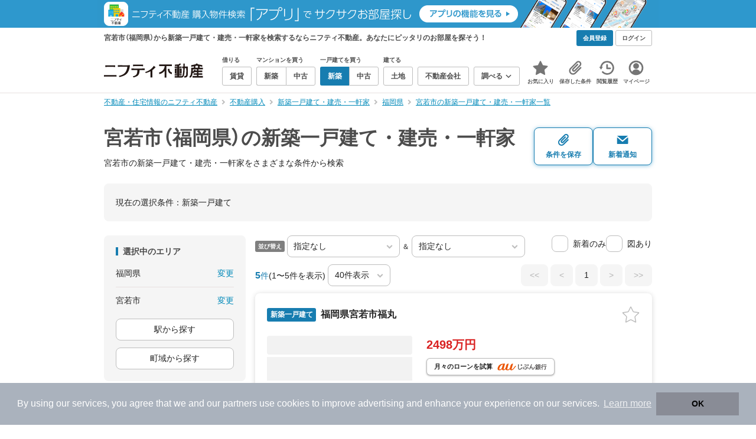

--- FILE ---
content_type: text/html;charset=UTF-8
request_url: https://myhome.nifty.com/shinchiku-ikkodate/fukuoka/miyawakashi_ct/
body_size: 72955
content:
<!DOCTYPE html><html lang="ja"><head><meta charset="UTF-8" /><meta name="viewport" content="width=960" /><meta name="format-detection" content="telephone=no, email=no, address=no" /><meta http-equiv="X-UA-Compatible" content="IE=Edge" /><meta name="twitter:card" content="summary_large_image" /><meta name="twitter:creator" content="@niftymyhome" /><link rel="apple-touch-icon" href="/rent/assets/img/apple-touch-icon.png" /><link rel="icon" href="/rent/assets/img/favicon.png" /><title>宮若市（福岡県）の新築一戸建て・建売・一軒家｜ニフティ不動産【公式】</title><link rel="canonical" href="https://myhome.nifty.com/shinchiku-ikkodate/fukuoka/miyawakashi_ct/" /><meta name="description" content="宮若市の新築一戸建て・建売・一軒家をまとめて検索！ 宮若市内の新築一戸建て・建売・一軒家 約5件を価格・駅徒歩・間取りなど詳細条件で一発絞り込み。検索保存・新着通知で人気物件を見逃さない" /><meta name="keywords" content="宮若市,福岡県,新築一戸建て・建売・一軒家,不動産,購入物件,ニフティ不動産" /><link rel="stylesheet" href="/rent/assets/css/pc.min.css?58363f4c6c133cc42488fd681edf8842"><link rel="stylesheet" href="/rent/assets/css/pc.dev.css?401103c662210c3596428412fed2e384"><link rel="stylesheet" href="https://myhome.nifty.com/spring/assets/pc.css"><link rel="stylesheet" href="/buy/assets/css/pc_styles.css?2273435002e001c8112b97ad0ce217d3"><link rel="stylesheet" href="/rent/assets/css/line-color.min.css?1e5113ef2df488538dc892273c63e1d8"><link rel="stylesheet" href="/common/assets/pc/css/mansion-note.min.css?d7d2f8d7771010009e2136302031d42c"><script type="application/ld+json">
{
  "@context": "http://schema.org",
  "@type": "BreadcrumbList",
  "itemListElement": [

    {
      "@type": "ListItem",
      "position": 1,
      "item": {
        "@id": "https://myhome.nifty.com/",
        "name": "不動産・住宅情報のニフティ不動産"
      }
    }

    ,{
      "@type": "ListItem",
      "position": 2,
      "item": {
        "@id": "https://myhome.nifty.com/buy/",
        "name": "不動産購入"
      }
    }

    ,{
      "@type": "ListItem",
      "position": 3,
      "item": {
        "@id": "https://myhome.nifty.com/shinchiku-ikkodate/",
        "name": "新築一戸建て・建売・一軒家"
      }
    }

    ,{
      "@type": "ListItem",
      "position": 4,
      "item": {
        "@id": "https://myhome.nifty.com/shinchiku-ikkodate/fukuoka/",
        "name": "福岡県"
      }
    }

    ,{
      "@type": "ListItem",
      "position": 5,
      "item": {
        "@id": "https://myhome.nifty.com/shinchiku-ikkodate/fukuoka/miyawakashi_ct/",
        "name": "宮若市の新築一戸建て・建売・一軒家一覧"
      }
    }

  ]
}
</script><script type="text/javascript">
window.pbjs = window.pbjs || {};
window.pbjs.que = window.pbjs.que || [];
</script><script async='async' src="https://flux-cdn.com/client/1000343/myhome_nifty_01691.min.js"></script><script type="text/javascript">
window.googletag = window.googletag || {};
window.googletag.cmd = window.googletag.cmd || [];
</script><script async='async' src='https://securepubads.g.doubleclick.net/tag/js/gpt.js'></script><script type="text/javascript">
window.fluxtag = {
readyBids: {
prebid: false,
google: false
},
failSafeTimeout: 3e3,
isFn: function isFn(object) {
var _t = 'Function';
var toString = Object.prototype.toString;
return toString.call(object) === '[object ' + _t + ']';
},
launchAdServer: function () {
if (!fluxtag.readyBids.prebid) {
return;
}
fluxtag.requestAdServer();
},
requestAdServer: function () {
if (!fluxtag.readyBids.google) {
fluxtag.readyBids.google = true;
googletag.cmd.push(function () {
if (!!(pbjs.setTargetingForGPTAsync) && fluxtag.isFn(pbjs.setTargetingForGPTAsync)) {
pbjs.que.push(function () {
pbjs.setTargetingForGPTAsync();
});
}
googletag.pubads().refresh();
});
}
}
};
</script><script type="text/javascript">
setTimeout(function() {
fluxtag.requestAdServer();
}, fluxtag.failSafeTimeout);
</script><script type="text/javascript">
  googletag.cmd.push(function () {
    // add slot (defineSlotの記述）
    googletag.defineSlot('/21869628624/MYHOME_PC_BUY/FRECT_L', [300, 250], 'div-gpt-ad-1699252051547-0').addService(googletag.pubads());
    googletag.defineSlot('/21869628624/MYHOME_PC_BUY/FRECT_R', [300, 250], 'div-gpt-ad-1699411579727-0').addService(googletag.pubads());
    
    googletag.pubads().enableSingleRequest();
    googletag.pubads().disableInitialLoad();
    googletag.enableServices();

    // Prebidが呼び出せる状態の場合
    if (!!(window.pbFlux) && !!(window.pbFlux.prebidBidder) && fluxtag.isFn(window.pbFlux.prebidBidder)) {
      pbjs.que.push(function () {
        window.pbFlux.prebidBidder();
      });
    } else {
      // Prebidが呼び出せない場合、すぐにGAMを呼び出す
      fluxtag.readyBids.prebid = true;
      fluxtag.launchAdServer();
    }
  });
</script><script>(function(w,d,s,l,i){w[l]=w[l]||[];w[l].push({'gtm.start':
new Date().getTime(),event:'gtm.js'});var f=d.getElementsByTagName(s)[0],
j=d.createElement(s),dl=l!='dataLayer'?'&l='+l:'';j.async=true;j.src=
'https://www.googletagmanager.com/gtm.js?id='+i+dl;f.parentNode.insertBefore(j,f);
})(window,document,'script','dataLayerBuy','GTM-P75SMPZG');</script><script type="text/javascript">
!function(t,e){if(void 0===e[t]){e[t]=function(){e[t].clients.push(this),this._init=[Array.prototype.slice.call(arguments)]},e[t].clients=[];for(var r=function(t){return function(){return this["_"+t]=this["_"+t]||[],this["_"+t].push(Array.prototype.slice.call(arguments)),this}},n=["addRecord","set","trackEvent","trackPageview","ready"],s=0;s<n.length;s++){var i=n[s];e[t].prototype[i]=r(i)}var a=document.createElement("script");a.type="text/javascript",a.async=!0,a.src=("https:"===document.location.protocol?"https:":"http:")+"//cdn.treasuredata.com/sdk/td-1.5.1.js";var c=document.getElementsByTagName("script")[0];c.parentNode.insertBefore(a,c)}}("Treasure",this);
window.myhomeTDM=window.myhomeTDM||{};MyhomeTDM={Treasure:new Treasure({host:"in.treasuredata.com",writeKey:"6083/05c5bece7583719364042f52e2bcd281e727c5a1",database:"myhome_nifty_com"}),setTreasure:function(a,c,b){MyhomeTDM.Treasure=new Treasure({host:a,writeKey:c,database:b})},Cookies:{getItem:function(a){if(!a||!this.hasItem(a)){return null}return unescape(document.cookie.replace(new RegExp("(?:^|.*;\\s*)"+escape(a).replace(/[\-\.\+\*]/g,"\\$&")+"\\s*\\=\\s*((?:[^;](?!;))*[^;]?).*"),"$1"))},hasItem:function(a){return(new RegExp("(?:^|;\\s*)"+escape(a).replace(/[\-\.\+\*]/g,"\\$&")+"\\s*\\=")).test(document.cookie)},setItem:function(c,e,b,a){var d="";document.cookie=escape(c)+"="+escape(e)+"; max-age="+b+(a?"; path="+a:"")}},Session:{getId:function(){var a=MyhomeTDM.Cookies.getItem("mh_session_id");if(a==null){a=MyhomeTDM.Cookies.getItem("_td")+"-"+Math.floor(new Date().getTime()/1000)}MyhomeTDM.Cookies.setItem("mh_session_id",a,1800,"/");return a}},Tracking:{actionTrack:function(c,b,d,a){MyhomeTDM.Treasure.trackEvent(c,{mh_session_id:MyhomeTDM.Session.getId(),PUSER:MyhomeTDM.Cookies.getItem("PUSER"),UA:navigator.userAgent,mh_event_type:b,mh_event_category:d,mh_event_name:a})},actionTrack:function(c,b,e,a,d){MyhomeTDM.Treasure.trackEvent(c,{mh_session_id:MyhomeTDM.Session.getId(),PUSER:MyhomeTDM.Cookies.getItem("PUSER"),UA:navigator.userAgent,mh_event_type:b,mh_event_category:e,mh_event_name:a,mh_event_value:d})},actionTrack:function(d,b,f,a,e,c){MyhomeTDM.Treasure.trackEvent(d,{mh_session_id:MyhomeTDM.Session.getId(),PUSER:MyhomeTDM.Cookies.getItem("PUSER"),UA:navigator.userAgent,mh_event_type:b,mh_event_category:f,mh_event_name:a,mh_event_value:e,mh_event_psid:c})},customActionTrack:function(a,b){if(!b.mh_session_id){b.mh_session_id=MyhomeTDM.Session.getId()}else{MyhomeTDM.Session.getId()}if(!b.PUSER){b.PUSER=MyhomeTDM.Cookies.getItem("PUSER")}if(!b.UA){b.UA=navigator.userAgent}MyhomeTDM.Treasure.trackEvent(a,b)},customEventTrack:function(a,b){MyhomeTDM.Session.getId();MyhomeTDM.Treasure.trackEvent(a,b)},pageViewTrack:function(a){MyhomeTDM.Treasure.set(a,{PUSER:MyhomeTDM.Cookies.getItem("PUSER"),UA:navigator.userAgent,mh_session_id:MyhomeTDM.Session.getId()});MyhomeTDM.Treasure.trackPageview(a)},customPageViewTrack:function(a,b){if(!b.mh_session_id){b.mh_session_id=MyhomeTDM.Session.getId()}else{MyhomeTDM.Session.getId()}if(!b.PUSER){b.PUSER=MyhomeTDM.Cookies.getItem("PUSER")}if(!b.UA){b.UA=MyhomeTDM.Cookies.getItem("UA")}MyhomeTDM.Treasure.set(a,b);MyhomeTDM.Treasure.trackPageview(a)}}};
</script><script>MyhomeTDM.Treasure.set('$global', {mh_event_abtest: '202510_recommend_position_c'});</script><script>MyhomeTDM.Treasure.set('$global', {mh_event_fbp: MyhomeTDM.Cookies.getItem("_fbp"), mh_event_fbc: MyhomeTDM.Cookies.getItem("_fbc"), mh_client_ids: ""});</script><script>!function(n){if(!window[n]){var o=window[n]=function(){var n=[].slice.call(arguments);return o.x?o.x.apply(0,n):o.q.push(n)};o.q=[],o.i=Date.now(),o.allow=function(){o.o="allow"},o.deny=function(){o.o="deny"}}}("krt")</script><script async src="https://cdn-edge.karte.io/6b8578b3f7ed20d831d40dbbb47612fc/edge.js"></script><script>
    window.Nifty = window.Nifty || {};
    window.Nifty.Gtag = window.Nifty.Gtag || {};
    window.Nifty.Gtag.abTestCustomDimensionValue = '202510_recommend_position_c';
  </script></head><body class="body" id="body"><noscript><iframe src="https://www.googletagmanager.com/ns.html?id=GTM-P75SMPZG"
height="0" width="0" style="display:none;visibility:hidden"></iframe></noscript><noscript><p class="noscript">このサイトを正しく表示するためには、ブラウザのJavaScriptの設定を「有効」にしてください。</p></noscript><div class="box is-center"  style="background:#2e98cd;" data-full-height-minus="map-wrap">
          <a href="https://myhome.nifty.com/apps/?ss=pcBuyHeaderBanner" rel="noopener" target="_blank" ><img src="https://myhome.nifty.com/cms_image/myhome/random-banner/221116346290/202211_pcheader_app_buy_950x45x2.png" width="950" height="47" alt="ニフティ不動産売買物件検索アプリでサクサクお部屋探し" /></a>
        </div><section class="section is-bg-pj1" id="tagline" data-full-height-minus="map-wrap"><div class="inner"><div class="grid is-between is-middle"><div class="column is-mobile-0"><div class="box is-padding-top-xxs is-padding-bottom-xxs"><p class="text is-light is-line-height-xs is-strong is-xs" data-tagline-text>宮若市（福岡県）から新築一戸建て・建売・一軒家を検索するならニフティ不動産。あなたにピッタリのお部屋を探そう！</p></div></div><div class="column"><div class="is-not-login box is-padding-top-xxs is-padding-bottom-xxs"><div class="box is-flex is-space-column-xxs"><a href="https://account.lifestyle.nifty.com/register" rel="nofollow" target="_blank" class="button is-plain is-bg-light is-xxs register-button"><span class="text is-strong">会員登録</span></a><a href="/user/login/" rel="nofollow" class="button is-plain is-bg-grey-dark is-xxs login-button"><span class="text is-strong">ログイン</span></a></div></div><a href="/user/mypage/?type=buy" rel="nofollow" class="is-login box is-flex is-middle is-padding-top-xxs is-padding-right-xs is-padding-bottom-xxs is-padding-left-xs"><svg class="icon is-light is-margin-right-xxs is-lg user-icon" role="img">
                <title>マイページ</title><use xlink:href="/rent/assets/pc/img/sprite.svg?20250310#user"></use>
              </svg><span class="text is-line-height-xs is-light is-xs"><span class="text is-strong" id="userNameDisp"></span><span class="text">さん</span></span></a></div></div></div></section><header class="section is-bg-light is-padding-top-sm is-padding-bottom-sm is-border-bottom" id="header" data-full-height-minus="map-wrap"><div class="inner"><nav class="nav is-global"><a href="/" class="logo is-site"><img src="/rent/assets/img/logo.svg?20221025" alt="ニフティ不動産" class="img" width="200" height="44"></a><ul class="menu is-global"><li class="box is-mobile-0 is-margin-right-xs"><ul class="menu is-entrance"><li class="box"><p class="text is-strong is-dark-2 is-margin-bottom-xxs is-xxs">借りる</p><div class="joint"><a href="/rent/" class="button is-outline is-xs"><span class="text is-strong">賃貸</span></a></div></li><li class="box"><p class="text is-strong is-dark-2 is-margin-bottom-xxs is-xxs">マンションを買う</p><div class="joint"><a href="/shinchiku-mansion/" class="button is-outline is-xs" data-header-buy-link><span class="text is-strong">新築</span></a><a href="/chuko-mansion/" class="button is-outline is-xs" data-header-buy-link><span class="text is-strong">中古</span></a></div></li><li class="box"><p class="text is-strong is-dark-2 is-margin-bottom-xxs is-xxs">一戸建てを買う</p><div class="joint"><a href="/shinchiku-ikkodate/" class="button is-outline is-xs" data-header-buy-link><span class="text is-strong">新築</span></a><a href="/chuko-ikkodate/" class="button is-outline is-xs" data-header-buy-link><span class="text is-strong">中古</span></a></div></li><li class="box"><p class="text is-strong is-dark-2 is-margin-bottom-xxs is-xxs">建てる</p><div class="joint"><a href="/tochi/" class="button is-outline is-xs" data-header-buy-link><span class="text is-strong">土地</span></a></div></li><li class="box"><div class="joint"><a href="/shop/" class="button is-outline is-xs"><span class="text is-strong">不動産会社</span></a></div></li><li class="box"><div class="joint"><button type="button" class="button is-outline is-xs is-toggle" data-toggle-control="menu-entrance-more"><span class="text is-strong">調べる</span><svg class="icon is-dark-4 is-margin-left-xxs" role="img">
                        <title>↓</title><use xlink:href="/rent/assets/pc/img/sprite.svg?20250310#angle-down"></use>
                      </svg></button></div><div class="menu is-entrance-more is-tail-grey" data-toggle-content="menu-entrance-more"><ul class="inner"><li class="box is-separate"><p class="box is-bg-grey is-padding-right-xs is-padding-bottom-xxs is-padding-left-xs"><span class="text is-dark-3 is-strong is-xs">調べる</span></p><a href="/wall-painting/" class="box is-link is-flex is-middle is-padding-left-sm"><div class="box is-flex is-middle is-mobile-0 is-separate-child is-padding-top-sm is-padding-bottom-sm is-angle-right"><span class="text is-strong is-dark-3 is-xs is-mobile-0">外壁塗装</span></div></a><a href="/hikkoshi/" class="box is-link is-flex is-middle is-padding-left-sm"><div class="box is-flex is-middle is-mobile-0 is-separate-child is-padding-top-sm is-padding-bottom-sm is-angle-right"><span class="text is-strong is-dark-3 is-xs is-mobile-0">引っ越し</span></div></a><a href="/loan/jibunbank/cardloan/" class="box is-link is-flex is-middle is-padding-left-sm"><div class="box is-flex is-middle is-mobile-0 is-separate-child is-padding-top-sm is-padding-bottom-sm is-angle-right"><span class="text is-strong is-dark-3 is-xs is-mobile-0">カードローン</span></div></a><a href="/loan/" class="box is-link is-flex is-middle is-padding-left-sm"><div class="box is-flex is-middle is-mobile-0 is-separate-child is-padding-top-sm is-padding-bottom-sm is-angle-right"><span class="text is-strong is-dark-3 is-xs is-mobile-0">住宅ローン</span></div></a><a href="/mansion-info/" class="box is-link is-flex is-middle is-padding-left-sm"><div class="box is-flex is-middle is-mobile-0 is-separate-child is-padding-top-sm is-padding-bottom-sm is-angle-right"><span class="text is-strong is-dark-3 is-xs is-mobile-0">マンション情報</span></div></a><a href="/area-search/" class="box is-link is-flex is-middle is-padding-left-sm"><div class="box is-flex is-middle is-mobile-0 is-separate-child is-padding-top-sm is-padding-bottom-sm is-angle-right"><span class="text is-strong is-dark-3 is-xs is-mobile-0">街情報</span></div></a><a href="/sell/suumo/" class="box is-link is-flex is-middle is-padding-left-sm"><div class="box is-flex is-middle is-mobile-0 is-separate-child is-padding-top-sm is-padding-bottom-sm is-angle-right"><span class="text is-strong is-dark-3 is-xs is-mobile-0">不動産売却一括査定</span></div></a><a href="/column/" class="box is-link is-flex is-middle is-padding-left-sm"><div class="box is-flex is-middle is-mobile-0 is-separate-child is-padding-top-sm is-padding-bottom-sm is-angle-right"><span class="text is-strong is-dark-3 is-xs is-mobile-0">お悩みコラム</span></div></a></li></ul></div></li></ul></li><li class="box"><a href="/user/mypage/keep/?type=buy" class="menu-button" data-menu-tab-link><div class="menu-button-icon-wrap"><svg class="menu-button-icon" role="img">
                    <title>☆</title><use xlink:href="/rent/assets/pc/img/sprite.svg?20250310#star"></use>
                  </svg><span class="menu-button-badge is-hidden" data-bukken-favorite-count-wrap><span class="menu-button-badge-text" data-bukken-favorite-count>0</span></span></div><span class="menu-button-text">お気に入り</span></a><div class="tutorial-first-keep " id="tutorial-first-keep" data-tutorial-content="first-keep"><div class="tutorial-circle"></div><div class="tutorial-box"><div class="box is-padding-md is-space-xs"><p class="text is-sm">
                      ☆ボタンを押すと<strong class="text is-pj1">お気に入り</strong>に登録されます。<br />
                      評価は3段階まで可能。気になる物件を比較・検討しましょう！
                    </p><button class="button is-outline is-mobile-full is-sm" data-tutorial-close="first-keep">OK</button></div></div></div></li><li><a href="/user/mypage/condition/?type=buy" class="menu-button" data-menu-tab-link><div class="menu-button-icon-wrap"><svg class="menu-button-icon" role="img">
                    <title>クリップ</title><use xlink:href="/rent/assets/pc/img/sprite.svg?20250310#clip"></use>
                  </svg></div><span class="menu-button-text">保存した条件</span></a></li><li><a href="/user/mypage/history/?type=buy" class="menu-button" data-menu-tab-link><div class="menu-button-icon-wrap"><svg class="menu-button-icon" role="img">
                    <title>履歴</title><use xlink:href="/rent/assets/pc/img/sprite.svg?20250310#history"></use>
                  </svg></div><span class="menu-button-text">閲覧履歴</span></a></li><li><a href="/user/mypage/?type=buy" class="menu-button" data-menu-tab-link><div class="menu-button-icon-wrap"><svg class="menu-button-icon" role="img">
                    <title>マイページ</title><use xlink:href="/rent/assets/pc/img/sprite.svg?20250310#user"></use>
                  </svg></div><span class="menu-button-text">マイページ</span></a></li></ul></nav></div></header><main class="main" id="main"><section class="section is-padding-top-xs is-padding-bottom-xs has-breadcrumb-section" data-full-height-minus="map-wrap"><div class="inner"><div class="grid is-between"><div class="column is-mobile-0"><nav class="breadcrumb is-xs"><ul class="breadcrumb-list"><li><a href="/" class="text is-link is-primary"><span>不動産・住宅情報のニフティ不動産</span></a></li><li><a href="/buy/" class="text is-link is-primary"><span>不動産購入</span></a></li><li><a href="/shinchiku-ikkodate/" class="text is-link is-primary"><span>新築一戸建て・建売・一軒家</span></a></li><li><a href="/shinchiku-ikkodate/fukuoka/" class="text is-link is-primary"><span>福岡県</span></a></li><li><a href="/shinchiku-ikkodate/fukuoka/miyawakashi_ct/" class="text is-link is-primary"><span>宮若市の新築一戸建て・建売・一軒家一覧</span></a></li></ul></nav></div></div></div></section><section class="section is-padding-top-lg is-padding-bottom-xxl"><div class="inner"><div class="box is-space-xl"><div class="box is-space-sm"><div class="grid is-gap-sm is-middle"
                data-contents-id="result-head-contents" data-contents-name="検索結果-上部コンテンツ(H1など)"><div class="column is-mobile-0 is-space-xs"><h1 class="text is-strong is-dark-2 is-font-size-33px" data-h1-tag-replace-target>宮若市（福岡県）の新築一戸建て・建売・一軒家</h1><p class="text is-sm" data-h1-tag-sub-replace-target>宮若市の新築一戸建て・建売・一軒家をさまざまな条件から検索</p></div><div class="column is-space-xs"><div class="box is-flex is-middle is-gap-8px"><button type="button" class="button is-outline is-pj1 is-radius-8px is-floating-shadow is-min-width-100px is-padding-left-xs is-padding-right-xs" disabled data-save-search-result-condition><div class="box"><svg class="icon is-block is-centering is-xl" role="img">
                          <use xlink:href="/rent/assets/pc/img/sprite.svg?20250502#clip"></use>
                        </svg><span class="text is-block is-center is-weight-600 is-xs" data-button-text>条件を保存</span></div></button><button type="button" class="button is-outline is-pj1 is-radius-8px is-floating-shadow is-min-width-100px is-padding-left-xs is-padding-right-xs" disabled data-search-result-show-subscribe-modal data-is-subscribed="false"><div class="box"><svg class="icon is-block is-centering is-xl" role="img">
                          <use xlink:href="/rent/assets/pc/img/sprite.svg?20250502#mail"></use>
                        </svg><span class="text is-block is-center is-weight-600 is-xs" data-button-text>新着通知</span></div></button></div></div></div></div><div class="card is-bg-grey-light is-radius-lg is-overflow-hidden"
              data-contents-id="result-current-condition" data-contents-name="検索結果-現在の選択条件"><div class="box is-padding-lg is-space-lg"><span class="text is-sm">現在の選択条件：</span><span class="text is-sm" data-search-result-cond-text="cond">-</span></div></div><div class="grid is-gap-md"><div class="column"><aside class="sidebar is-width-240px is-space-sm"
                  data-contents-id="result-left-sidebar" data-contents-name="サイドバー(検索結果-左カラム)"><div class="card is-bg-grey-light is-radius-lg is-overflow-hidden"><div class="box is-padding-lg is-space-lg"><p class="text is-strong is-dark-2 is-border-left is-line-height-xxs is-sm">選択中のエリア</p><div class="box is-separate"><div class="box is-flex is-between is-padding-bottom-sm"><span class="text is-sm">福岡県</span><button class="text is-link-reverse is-primary is-sm" data-micromodal-trigger="modal-change-conditions" data-multitab-trigger="pref">変更</button></div><div class="box is-flex is-between is-padding-top-sm"><span class="text is-sm is-ellipsis is-width-160px" data-search-result-cond-text="area">-</span><button class="text is-link-reverse is-primary is-sm is-disabled" data-current-multitab-trigger data-multitab-control-sub="show-back-to-city-link" data-micromodal-trigger="modal-change-conditions" data-multitab-trigger="city" data-change-areas-condition-trigger>変更</button></div></div><div class="box" data-area-multitab-triggers><button type="button" class="button is-outline is-radius-8px is-mobile-full is-sm is-margin-bottom-sm" style="display: none;" data-micromodal-trigger="modal-change-conditions" data-multitab-trigger="line" data-change-areas-condition-trigger><span class="text">駅から探す</span></button><button type="button" class="button is-outline is-radius-8px is-mobile-full is-sm is-margin-bottom-sm" style="display: none;" data-micromodal-trigger="modal-change-conditions" data-multitab-trigger="city" data-change-areas-condition-trigger><span class="text">市区町村から探す</span></button><button type="button" class="button is-outline is-radius-8px is-mobile-full is-sm" style="display: none;" data-micromodal-trigger="modal-change-conditions" data-multitab-trigger="town" data-multitab-control-sub="default"><span class="text">町域から探す</span></button></div></div></div><div class="card is-bg-grey-light is-radius-lg is-overflow-hidden" data-search-result-change-section><div class="box is-padding-lg is-space-lg"><div class="box is-space-lg"><p class="text is-strong is-dark-2 is-border-left is-line-height-xxs is-sm">物件種別</p><div class="box"><ul class="box is-padding-bottom-sm is-space-sm" data-search-cond-service-ids-control><li><div class="box is-flex is-nowrap is-middle">
                            <input type="checkbox" name="subtype" value="bnc" id="side-cond-check-subtype-bnc" class="input is-hidden" data-checkmatch-sync="cond-check-subtype-bnc" />
                            <label class="label is-middle is-margin-right-xs" for="side-cond-check-subtype-bnc"><span class="checkbox is-size-28px is-radius-8px is-border-1px"></span></label><label class="box is-flex is-nowrap is-middle" for="side-cond-check-subtype-bnc"><span class="text is-break is-line-height-xs is-sm"><span class="text">新築マンション</span><span class="text is-dark-3 is-sm">（0件）</span></span></label></div></li><li><div class="box is-flex is-nowrap is-middle">
                            <input type="checkbox" name="subtype" value="buc" id="side-cond-check-subtype-buc" class="input is-hidden" data-checkmatch-sync="cond-check-subtype-buc" />
                            <label class="label is-middle is-margin-right-xs" for="side-cond-check-subtype-buc"><span class="checkbox is-size-28px is-radius-8px is-border-1px"></span></label><label class="box is-flex is-nowrap is-middle" for="side-cond-check-subtype-buc"><span class="text is-break is-line-height-xs is-sm"><span class="text">中古マンション</span><span class="text is-dark-3 is-sm">（0件）</span></span></label></div></li><li><div class="box is-flex is-nowrap is-middle">
                            <input type="checkbox" name="subtype" value="bnh" id="side-cond-check-subtype-bnh" class="input is-hidden" checked="checked" data-checkmatch-sync="cond-check-subtype-bnh" />
                            <label class="label is-middle is-margin-right-xs" for="side-cond-check-subtype-bnh"><span class="checkbox is-size-28px is-radius-8px is-border-1px"></span></label><label class="box is-flex is-nowrap is-middle" for="side-cond-check-subtype-bnh"><span class="text is-break is-line-height-xs is-sm"><span class="text">新築一戸建て</span><span class="text is-dark-3 is-sm">（5件）</span></span></label></div></li><li><div class="box is-flex is-nowrap is-middle">
                            <input type="checkbox" name="subtype" value="buh" id="side-cond-check-subtype-buh" class="input is-hidden" data-checkmatch-sync="cond-check-subtype-buh" />
                            <label class="label is-middle is-margin-right-xs" for="side-cond-check-subtype-buh"><span class="checkbox is-size-28px is-radius-8px is-border-1px"></span></label><label class="box is-flex is-nowrap is-middle" for="side-cond-check-subtype-buh"><span class="text is-break is-line-height-xs is-sm"><span class="text">中古一戸建て</span><span class="text is-dark-3 is-sm">（27件）</span></span></label></div></li><li><div class="box is-flex is-nowrap is-middle">
                            <input type="checkbox" name="subtype" value="bes" id="side-cond-check-subtype-bes" class="input is-hidden" data-checkmatch-sync="cond-check-subtype-bes" />
                            <label class="label is-middle is-margin-right-xs" for="side-cond-check-subtype-bes"><span class="checkbox is-size-28px is-radius-8px is-border-1px"></span></label><label class="box is-flex is-nowrap is-middle" for="side-cond-check-subtype-bes"><span class="text is-break is-line-height-xs is-sm"><span class="text">土地</span><span class="text is-dark-3 is-sm">（33件）</span></span></label></div></li></ul><div class="box is-padding-top-sm is-border-top"><p class="text is-sm"><a href="/rent/fukuoka/miyawakashi_ct/" class="text is-link-reverse is-primary">賃貸物件を探す</a></p></div></div></div></div></div><div class="card is-bg-grey-light is-radius-lg is-overflow-hidden" data-search-result-change-section><div class="box is-padding-lg is-space-lg"><div class="box" data-search-cond-service-ids-content="bnc,buc,bnh,buh,bes"><div class="box is-space-sm"><p class="text is-strong is-dark-2 is-border-left is-line-height-xxs is-sm">販売価格</p><div class="box is-flex is-middle is-space-column-xxs"><div class="select is-radius-8px is-mobile-0 is-xs">
                              <select name="b1" data-selectmatch-sync="b1">
<option name="b1" value="" selected="selected">下限なし</option>
<option name="b1" value="5000000">500万円以上</option>
<option name="b1" value="10000000">1000万円以上</option>
<option name="b1" value="20000000">2000万円以上</option>
<option name="b1" value="30000000">3000万円以上</option>
<option name="b1" value="40000000">4000万円以上</option>
<option name="b1" value="50000000">5000万円以上</option>
<option name="b1" value="60000000">6000万円以上</option>
<option name="b1" value="70000000">7000万円以上</option>
<option name="b1" value="80000000">8000万円以上</option>
<option name="b1" value="90000000">9000万円以上</option>
<option name="b1" value="100000000">1億円以上</option>
<option name="b1" value="110000000">1億1000万円以上</option>
<option name="b1" value="120000000">1億2000万円以上</option>
<option name="b1" value="130000000">1億3000万円以上</option>
<option name="b1" value="140000000">1億4000万円以上</option>
<option name="b1" value="150000000">1億5000万円以上</option>
<option name="b1" value="160000000">1億6000万円以上</option>
<option name="b1" value="170000000">1億7000万円以上</option>
<option name="b1" value="180000000">1億8000万円以上</option>
<option name="b1" value="190000000">1億9000万円以上</option>
<option name="b1" value="200000000">2億円以上</option>
<option name="b1" value="300000000">3億円以上</option>
<option name="b1" value="400000000">4億円以上</option>
<option name="b1" value="500000000">5億円以上</option>
</select>
                            </div><span class="text is-xs">〜</span><div class="select is-radius-8px is-mobile-0 is-xs">
                              <select name="b2" data-selectmatch-sync="b2">
<option name="b2" value="" selected="selected">上限なし</option>
<option name="b2" value="5000000">500万円以下</option>
<option name="b2" value="10000000">1000万円以下</option>
<option name="b2" value="20000000">2000万円以下</option>
<option name="b2" value="30000000">3000万円以下</option>
<option name="b2" value="40000000">4000万円以下</option>
<option name="b2" value="50000000">5000万円以下</option>
<option name="b2" value="60000000">6000万円以下</option>
<option name="b2" value="70000000">7000万円以下</option>
<option name="b2" value="80000000">8000万円以下</option>
<option name="b2" value="90000000">9000万円以下</option>
<option name="b2" value="100000000">1億円以下</option>
<option name="b2" value="110000000">1億1000万円以下</option>
<option name="b2" value="120000000">1億2000万円以下</option>
<option name="b2" value="130000000">1億3000万円以下</option>
<option name="b2" value="140000000">1億4000万円以下</option>
<option name="b2" value="150000000">1億5000万円以下</option>
<option name="b2" value="160000000">1億6000万円以下</option>
<option name="b2" value="170000000">1億7000万円以下</option>
<option name="b2" value="180000000">1億8000万円以下</option>
<option name="b2" value="190000000">1億9000万円以下</option>
<option name="b2" value="200000000">2億円以下</option>
<option name="b2" value="300000000">3億円以下</option>
<option name="b2" value="400000000">4億円以下</option>
<option name="b2" value="500000000">5億円以下</option>
</select>
                            </div></div><ul class="grid is-gap-sm"><li class="column is-mobile-12"><div class="box is-flex is-nowrap is-middle">
                            <input type="checkbox" name="b12" value="1" id="side-cond-check-b12-1" class="input is-hidden" data-checkmatch-sync="cond-check-b12-1" />
                            <label class="label is-middle is-margin-right-xs" for="side-cond-check-b12-1"><span class="checkbox is-size-28px is-radius-8px is-border-1px"></span></label><label class="box is-flex is-nowrap is-middle" for="side-cond-check-b12-1"><span class="text is-break is-line-height-xs is-sm"><span class="text">価格未定も含む</span></span></label></div></li></ul></div></div><div class="box is-space-sm" data-search-cond-service-ids-content="bnc,buc,bnh,buh,bes"><p class="text is-strong is-dark-2 is-border-left is-line-height-xxs is-sm">駅からの時間</p><div class="grid is-middle is-gap-sm"><div class="column is-mobile-7"><div class="select is-radius-8px is-mobile-full is-xs">
                              <select name="b6" data-selectmatch-sync="b6">
<option name="b6" value="" selected="selected">こだわらない</option>
<option name="b6" value="1">1分以内</option>
<option name="b6" value="2">2分以内</option>
<option name="b6" value="3">3分以内</option>
<option name="b6" value="4">4分以内</option>
<option name="b6" value="5">5分以内</option>
<option name="b6" value="6">6分以内</option>
<option name="b6" value="7">7分以内</option>
<option name="b6" value="8">8分以内</option>
<option name="b6" value="9">9分以内</option>
<option name="b6" value="10">10分以内</option>
<option name="b6" value="11">11分以内</option>
<option name="b6" value="12">12分以内</option>
<option name="b6" value="13">13分以内</option>
<option name="b6" value="14">14分以内</option>
<option name="b6" value="15">15分以内</option>
<option name="b6" value="20">20分以内</option>
<option name="b6" value="25">25分以内</option>
<option name="b6" value="30">30分以内</option>
<option name="b6" value="45">45分以内</option>
<option name="b6" value="60">60分以内</option>
<option name="b6" value="90">90分以内</option>
</select>
                            </div></div><div class="column is-mobile-5"><div class="box is-flex is-nowrap is-middle is-mobile-full"><div class="box is-flex is-nowrap is-middle">
                            <input type="checkbox" name="bus" value="2" id="side-cond-check-bus-2" class="input is-hidden" data-checkmatch-sync="cond-check-bus-2" />
                            <label class="label is-middle is-margin-right-xs" for="side-cond-check-bus-2"><span class="checkbox is-size-28px is-radius-8px is-border-1px"></span></label><label class="box is-flex is-nowrap is-middle" for="side-cond-check-bus-2"><span class="text is-break is-line-height-xs is-sm"><span class="text">バス可</span></span></label></div></div></div></div></div><div class="box is-space-sm" data-search-cond-service-ids-content="buc,buh"><p class="text is-strong is-dark-2 is-border-left is-line-height-xxs is-sm">築年数</p><div class="select is-radius-8px is-mobile-full is-xs">
                          <select name="b22" data-selectmatch-sync="b22">
<option name="b22" value="" selected="selected">こだわらない</option>
<option name="b22" value="shin">新築</option>
<option name="b22" value="2">2年以内</option>
<option name="b22" value="3">3年以内</option>
<option name="b22" value="4">4年以内</option>
<option name="b22" value="5">5年以内</option>
<option name="b22" value="6">6年以内</option>
<option name="b22" value="7">7年以内</option>
<option name="b22" value="8">8年以内</option>
<option name="b22" value="9">9年以内</option>
<option name="b22" value="10">10年以内</option>
<option name="b22" value="15">15年以内</option>
<option name="b22" value="20">20年以内</option>
<option name="b22" value="25">25年以内</option>
<option name="b22" value="30">30年以内</option>
<option name="b22" value="40">40年以内</option>
<option name="b22" value="50">50年以内</option>
<option name="b22" value="60">60年以内</option>
<option name="b22" value="70">70年以内</option>
<option name="b22" value="80">80年以内</option>
<option name="b22" value="90">90年以内</option>
<option name="b22" value="100">100年以内</option>
<option name="b22" value="110">110年以内</option>
<option name="b22" value="120">120年以内</option>
<option name="b22" value="130">130年以内</option>
<option name="b22" value="140">140年以内</option>
<option name="b22" value="150">150年以内</option>
</select>
                        </div></div><div class="box is-space-sm" data-search-cond-service-ids-content="bnc,buc,bnh,buh"><p class="text is-strong is-dark-2 is-border-left is-line-height-xxs is-sm">間取り</p><div class="box is-flex is-middle is-space-column-xxs"><div class="select is-radius-8px is-mobile-0 is-xs">
                            <select name="b3" data-selectmatch-sync="b3">
<option name="b3" value="" selected="selected">下限なし</option>
<option name="b3" value="10">1R以上</option>
<option name="b3" value="11">1K以上</option>
<option name="b3" value="12">1DK以上</option>
<option name="b3" value="14">1LDK以上</option>
<option name="b3" value="21">2K以上</option>
<option name="b3" value="22">2DK以上</option>
<option name="b3" value="24">2LDK以上</option>
<option name="b3" value="31">3K以上</option>
<option name="b3" value="32">3DK以上</option>
<option name="b3" value="34">3LDK以上</option>
<option name="b3" value="41">4K以上</option>
<option name="b3" value="42">4DK以上</option>
<option name="b3" value="44">4LDK以上</option>
<option name="b3" value="52">5DK以上</option>
<option name="b3" value="54">5LDK以上</option>
</select>
                          </div><span class="text is-xs">〜</span><div class="select is-radius-8px is-mobile-0 is-xs">
                            <select name="b4" data-selectmatch-sync="b4">
<option name="b4" value="" selected="selected">上限なし</option>
<option name="b4" value="10">1R以下</option>
<option name="b4" value="11">1K以下</option>
<option name="b4" value="12">1DK以下</option>
<option name="b4" value="14">1LDK以下</option>
<option name="b4" value="21">2K以下</option>
<option name="b4" value="22">2DK以下</option>
<option name="b4" value="24">2LDK以下</option>
<option name="b4" value="31">3K以下</option>
<option name="b4" value="32">3DK以下</option>
<option name="b4" value="34">3LDK以下</option>
<option name="b4" value="41">4K以下</option>
<option name="b4" value="42">4DK以下</option>
<option name="b4" value="44">4LDK以下</option>
<option name="b4" value="52">5DK以下</option>
<option name="b4" value="54">5LDK以下</option>
</select>
                          </div></div></div><div class="box is-space-sm" data-search-cond-service-ids-content="bnc,buc,bnh,buh"><p class="text is-strong is-dark-2 is-border-left is-line-height-xxs is-sm">専有面積・建物面積</p><div class="box is-flex is-middle is-space-column-xxs"><div class="select is-radius-8px is-mobile-0 is-xs">
                            <select name="b10" data-selectmatch-sync="b10">
<option name="b10" value="" selected="selected">下限なし</option>
<option name="b10" value="20">20平米以上</option>
<option name="b10" value="30">30平米以上</option>
<option name="b10" value="40">40平米以上</option>
<option name="b10" value="50">50平米以上</option>
<option name="b10" value="60">60平米以上</option>
<option name="b10" value="70">70平米以上</option>
<option name="b10" value="80">80平米以上</option>
<option name="b10" value="90">90平米以上</option>
<option name="b10" value="100">100平米以上</option>
</select>
                          </div><span class="text is-xs">〜</span><div class="select is-radius-8px is-mobile-0 is-xs">
                            <select name="b11" data-selectmatch-sync="b11">
<option name="b11" value="" selected="selected">上限なし</option>
<option name="b11" value="20">20平米以下</option>
<option name="b11" value="30">30平米以下</option>
<option name="b11" value="40">40平米以下</option>
<option name="b11" value="50">50平米以下</option>
<option name="b11" value="60">60平米以下</option>
<option name="b11" value="70">70平米以下</option>
<option name="b11" value="80">80平米以下</option>
<option name="b11" value="90">90平米以下</option>
<option name="b11" value="100">100平米以下</option>
</select>
                          </div></div></div><div class="box is-space-sm" data-search-cond-service-ids-content="bnh,buh,bes"><p class="text is-strong is-dark-2 is-border-left is-line-height-xxs is-sm">土地面積</p><div class="box is-flex is-middle is-space-column-xxs"><div class="select is-radius-8px is-mobile-0 is-xs">
                            <select name="b50" data-selectmatch-sync="b50">
<option name="b50" value="" selected="selected">下限なし</option>
<option name="b50" value="50">50平米以上</option>
<option name="b50" value="60">60平米以上</option>
<option name="b50" value="70">70平米以上</option>
<option name="b50" value="80">80平米以上</option>
<option name="b50" value="90">90平米以上</option>
<option name="b50" value="100">100平米以上</option>
<option name="b50" value="120">120平米以上</option>
<option name="b50" value="150">150平米以上</option>
<option name="b50" value="180">180平米以上</option>
<option name="b50" value="200">200平米以上</option>
</select>
                          </div><span class="text is-xs">〜</span><div class="select is-radius-8px is-mobile-0 is-xs">
                            <select name="b51" data-selectmatch-sync="b51">
<option name="b51" value="" selected="selected">上限なし</option>
<option name="b51" value="50">50平米以下</option>
<option name="b51" value="60">60平米以下</option>
<option name="b51" value="70">70平米以下</option>
<option name="b51" value="80">80平米以下</option>
<option name="b51" value="90">90平米以下</option>
<option name="b51" value="100">100平米以下</option>
<option name="b51" value="120">120平米以下</option>
<option name="b51" value="150">150平米以下</option>
<option name="b51" value="180">180平米以下</option>
<option name="b51" value="200">200平米以下</option>
</select>
                          </div></div></div><div class="box is-space-sm" data-search-cond-service-ids-content="bnc,buc" data-show-if-service-ids-contains-any><p class="text is-strong is-dark-2 is-border-left is-line-height-xxs is-sm">キーワード</p>
                        <input type="text" name="ms" class="input is-radius-8px is-mobile-full is-sm" placeholder="マンション名"data-textmatch-sync="ms" />
                      </div><div class="box is-space-sm"><p class="text is-strong is-dark-2 is-border-left is-line-height-xxs is-sm">こだわり条件</p><ul class="grid is-gap-sm"><li class="column is-mobile-12" data-search-cond-service-ids-content="bnc,buc"><div class="box is-flex is-nowrap is-middle">
                            <input type="checkbox" name="ex3" value="1" id="side-cond-check-ex3-1" class="input is-hidden" data-checkmatch-sync="cond-check-ex3-1" />
                            <label class="label is-middle is-margin-right-xs" for="side-cond-check-ex3-1"><span class="checkbox is-size-28px is-radius-8px is-border-1px"></span></label><label class="box is-flex is-nowrap is-middle" for="side-cond-check-ex3-1"><span class="text is-break is-line-height-xs is-sm"><span class="text">ペット可</span></span></label></div></li><li class="column is-mobile-12" data-search-cond-service-ids-content="bnc,buc,bnh,buh"><div class="box is-flex is-nowrap is-middle">
                            <input type="checkbox" name="ex25" value="1" id="side-cond-check-ex25-1" class="input is-hidden" data-checkmatch-sync="cond-check-ex25-1" />
                            <label class="label is-middle is-margin-right-xs" for="side-cond-check-ex25-1"><span class="checkbox is-size-28px is-radius-8px is-border-1px"></span></label><label class="box is-flex is-nowrap is-middle" for="side-cond-check-ex25-1"><span class="text is-break is-line-height-xs is-sm"><span class="text">南向き</span></span></label></div></li><li class="column is-mobile-12" data-search-cond-service-ids-content="bnh,buh,bes"><div class="box is-flex is-nowrap is-middle">
                            <input type="checkbox" name="ex96" value="1" id="side-cond-check-ex96-1" class="input is-hidden" data-checkmatch-sync="cond-check-ex96-1" />
                            <label class="label is-middle is-margin-right-xs" for="side-cond-check-ex96-1"><span class="checkbox is-size-28px is-radius-8px is-border-1px"></span></label><label class="box is-flex is-nowrap is-middle" for="side-cond-check-ex96-1"><span class="text is-break is-line-height-xs is-sm"><span class="text">所有権</span></span></label></div></li><li class="column is-mobile-12" data-search-cond-service-ids-content="bnh,buh,bes"><div class="box is-flex is-nowrap is-middle">
                            <input type="checkbox" name="ex63" value="1" id="side-cond-check-ex63-1" class="input is-hidden" data-checkmatch-sync="cond-check-ex63-1" />
                            <label class="label is-middle is-margin-right-xs" for="side-cond-check-ex63-1"><span class="checkbox is-size-28px is-radius-8px is-border-1px"></span></label><label class="box is-flex is-nowrap is-middle" for="side-cond-check-ex63-1"><span class="text is-break is-line-height-xs is-sm"><span class="text">低層住居専用地域</span></span></label></div></li><li class="column is-mobile-12" data-search-cond-service-ids-content="bnc,buc"><div class="box is-flex is-nowrap is-middle">
                            <input type="checkbox" name="ex27" value="1" id="side-cond-check-ex27-1" class="input is-hidden" data-checkmatch-sync="cond-check-ex27-1" />
                            <label class="label is-middle is-margin-right-xs" for="side-cond-check-ex27-1"><span class="checkbox is-size-28px is-radius-8px is-border-1px"></span></label><label class="box is-flex is-nowrap is-middle" for="side-cond-check-ex27-1"><span class="text is-break is-line-height-xs is-sm"><span class="text">角部屋</span></span></label></div></li><li class="column is-mobile-12" data-search-cond-service-ids-content="bnh,buh,bes"><div class="box is-flex is-nowrap is-middle">
                            <input type="checkbox" name="ex56" value="1" id="side-cond-check-ex56-1" class="input is-hidden" data-checkmatch-sync="cond-check-ex56-1" />
                            <label class="label is-middle is-margin-right-xs" for="side-cond-check-ex56-1"><span class="checkbox is-size-28px is-radius-8px is-border-1px"></span></label><label class="box is-flex is-nowrap is-middle" for="side-cond-check-ex56-1"><span class="text is-break is-line-height-xs is-sm"><span class="text">角地</span></span></label></div></li><li class="column is-mobile-12" data-search-cond-service-ids-content="bnc,buc"><div class="box is-flex is-nowrap is-middle">
                            <input type="checkbox" name="floors2" value="1" id="side-cond-check-floors2-1" class="input is-hidden" data-checkmatch-sync="cond-check-floors2-1" />
                            <label class="label is-middle is-margin-right-xs" for="side-cond-check-floors2-1"><span class="checkbox is-size-28px is-radius-8px is-border-1px"></span></label><label class="box is-flex is-nowrap is-middle" for="side-cond-check-floors2-1"><span class="text is-break is-line-height-xs is-sm"><span class="text">2階以上</span></span></label></div></li><li class="column is-mobile-12" data-search-cond-service-ids-content="bnc,buc,bnh,buh"><div class="box is-flex is-nowrap is-middle">
                            <input type="checkbox" name="ex5" value="1" id="side-cond-check-ex5-1" class="input is-hidden" data-checkmatch-sync="cond-check-ex5-1" />
                            <label class="label is-middle is-margin-right-xs" for="side-cond-check-ex5-1"><span class="checkbox is-size-28px is-radius-8px is-border-1px"></span></label><label class="box is-flex is-nowrap is-middle" for="side-cond-check-ex5-1"><span class="text is-break is-line-height-xs is-sm"><span class="text">駐車場あり</span></span></label></div></li><li class="column is-mobile-12" data-search-cond-service-ids-content="bnh,buh"><div class="box is-flex is-nowrap is-middle">
                            <input type="checkbox" name="ex98" value="1" id="side-cond-check-ex98-1" class="input is-hidden" data-checkmatch-sync="cond-check-ex98-1" />
                            <label class="label is-middle is-margin-right-xs" for="side-cond-check-ex98-1"><span class="checkbox is-size-28px is-radius-8px is-border-1px"></span></label><label class="box is-flex is-nowrap is-middle" for="side-cond-check-ex98-1"><span class="text is-break is-line-height-xs is-sm"><span class="text">駐車場2台可</span></span></label></div></li><li class="column is-mobile-12" data-search-cond-service-ids-content="bnc,buc,bnh,buh"><div class="box is-flex is-nowrap is-middle">
                            <input type="checkbox" name="ex9" value="1" id="side-cond-check-ex9-1" class="input is-hidden" data-checkmatch-sync="cond-check-ex9-1" />
                            <label class="label is-middle is-margin-right-xs" for="side-cond-check-ex9-1"><span class="checkbox is-size-28px is-radius-8px is-border-1px"></span></label><label class="box is-flex is-nowrap is-middle" for="side-cond-check-ex9-1"><span class="text is-break is-line-height-xs is-sm"><span class="text">オートロック</span></span></label></div></li><li class="column is-mobile-12" data-search-cond-service-ids-content="bnc,buc,bnh,buh"><div class="box is-flex is-nowrap is-middle">
                            <input type="checkbox" name="ex47" value="1" id="side-cond-check-ex47-1" class="input is-hidden" data-checkmatch-sync="cond-check-ex47-1" />
                            <label class="label is-middle is-margin-right-xs" for="side-cond-check-ex47-1"><span class="checkbox is-size-28px is-radius-8px is-border-1px"></span></label><label class="box is-flex is-nowrap is-middle" for="side-cond-check-ex47-1"><span class="text is-break is-line-height-xs is-sm"><span class="text">ウォークインクローゼット</span></span></label></div></li><li class="column is-mobile-12" data-search-cond-service-ids-content="bnc,buc,bnh,buh"><div class="box is-flex is-nowrap is-middle">
                            <input type="checkbox" name="ex43" value="1" id="side-cond-check-ex43-1" class="input is-hidden" data-checkmatch-sync="cond-check-ex43-1" />
                            <label class="label is-middle is-margin-right-xs" for="side-cond-check-ex43-1"><span class="checkbox is-size-28px is-radius-8px is-border-1px"></span></label><label class="box is-flex is-nowrap is-middle" for="side-cond-check-ex43-1"><span class="text is-break is-line-height-xs is-sm"><span class="text">床暖房</span></span></label></div></li><li class="column is-mobile-12" data-search-cond-service-ids-content="bes"><div class="box is-flex is-nowrap is-middle">
                            <input type="checkbox" name="ex102" value="1" id="side-cond-check-ex102-1" class="input is-hidden" data-checkmatch-sync="cond-check-ex102-1" />
                            <label class="label is-middle is-margin-right-xs" for="side-cond-check-ex102-1"><span class="checkbox is-size-28px is-radius-8px is-border-1px"></span></label><label class="box is-flex is-nowrap is-middle" for="side-cond-check-ex102-1"><span class="text is-break is-line-height-xs is-sm"><span class="text">更地</span></span></label></div></li><li class="column is-mobile-12" data-search-cond-service-ids-content="bes"><div class="box is-flex is-nowrap is-middle">
                            <input type="checkbox" name="ex103" value="1" id="side-cond-check-ex103-1" class="input is-hidden" data-checkmatch-sync="cond-check-ex103-1" />
                            <label class="label is-middle is-margin-right-xs" for="side-cond-check-ex103-1"><span class="checkbox is-size-28px is-radius-8px is-border-1px"></span></label><label class="box is-flex is-nowrap is-middle" for="side-cond-check-ex103-1"><span class="text is-break is-line-height-xs is-sm"><span class="text">古家あり</span></span></label></div></li></ul><button type="button" class="button is-outline is-radius-8px is-mobile-full is-sm" data-micromodal-trigger="modal-change-conditions" data-multitab-trigger="condition" data-multitab-control-sub="condition-feature"><span class="text">すべてのこだわり条件</span></button></div></div></div><div class="box is-space-sm is-padding-top-xs"
  data-contents-id="result-left-sidber-banner" data-contents-name="検索結果-左カラムバナー一覧"><div class="box"><a href="/sell/suumo/?ss=S_sell_pc_LeftCampBanner"><img src="/buy/assets/pc/img/osusume/S_sell_pc_TopCampBanner_480x320.png" width="480" height="320" alt="" loading="lazy"></a></div><div class="box"><a href="/loan/jibunbank/cardloan/?ss=jibun_cl_pcLeftCampBanner"><img src="/buy/assets/pc/img/osusume/jibun_cl_pcTopCampBanner_480x320.jpg" width="480" height="320" alt="" loading="lazy"></a></div><div class="box"><a href="/loan/jibunbank/howto/?ss=pcLeftCampBanner"><img src="/buy/assets/pc/img/osusume/202209_jibunbank_480x320.png" width="480" height="320" alt="" loading="lazy"></a></div><div class="box"><a href="/hikkoshi/?ss=pcLeftCampBanner"><img src="/buy/assets/pc/img/osusume/hikkoshi_mitsumori_480x320.png" width="480" height="320" alt="" loading="lazy"></a></div></div></aside></div><div class="column is-mobile-0 is-space-xxl" id="resultAjaxAllArea"><div class="box is-space-sm" id="resultAjaxArea"><div class="grid is-gap-sm is-between" data-search-result-change-section
                    data-contents-id="result-sort-and-selection" data-contents-name="検索結果-並び替え/絞り込み"><div class="column"><div class="box is-flex is-middle is-space-column-xxs"><p class="badge is-plain is-grey-dark is-margon-right-xxs is-strong is-xxs"><span class="text">並び替え</span></p><div class="select is-radius-8px is-sm">
                          <select name="sort" data-search-result-form-item data-selectmatch-sync="sort">
<option name="sort" value="" selected="selected">指定なし</option>
<option name="sort" value="bus-asc" data-search-cond-service-ids-content="bnc,buc,bnh,buh,bes">駅から近い順</option>
<option name="sort" value="bus-desc" data-search-cond-service-ids-content="bnc,buc,bnh,buh,bes">駅から遠い順</option>
<option name="sort" value="money1-asc" data-search-cond-service-ids-content="bnc,buc,bnh,buh,bes">価格が安い順</option>
<option name="sort" value="money1-desc" data-search-cond-service-ids-content="bnc,buc,bnh,buh,bes">価格が高い順</option>
<option name="sort" value="layout1-asc" data-search-cond-service-ids-content="bnc,buc,bnh,buh">間取りの昇順</option>
<option name="sort" value="layout1-desc" data-search-cond-service-ids-content="bnc,buc,bnh,buh">間取りの降順</option>
<option name="sort" value="area2-desc" data-search-cond-service-ids-content="bnc,buc,bnh,buh">専有/建物面積の広い順</option>
<option name="sort" value="area2-asc" data-search-cond-service-ids-content="bnc,buc,bnh,buh">専有/建物面積の狭い順</option>
<option name="sort" value="area1-desc" data-search-cond-service-ids-content="bnh,buh,bes">土地面積の広い順</option>
<option name="sort" value="area1-asc" data-search-cond-service-ids-content="bnh,buh,bes">土地面積の狭い順</option>
<option name="sort" value="buildDate-desc" data-search-cond-service-ids-content="buc,buh">築年月の新しい順</option>
<option name="sort" value="buildDate-asc" data-search-cond-service-ids-content="buc,buh">築年月の古い順</option>
<option name="sort" value="regDate-desc" data-search-cond-service-ids-content="bnc,buc,bnh,buh,bes">新着物件順</option>
</select>
                        </div><p class="text is-xs">＆</p><div class="select is-radius-8px is-sm">
                          <select name="sort2" data-search-result-form-item data-selectmatch-sync="sort2">
<option name="sort2" value="" selected="selected">指定なし</option>
<option name="sort2" value="bus-asc" data-search-cond-service-ids-content="bnc,buc,bnh,buh,bes">駅から近い順</option>
<option name="sort2" value="bus-desc" data-search-cond-service-ids-content="bnc,buc,bnh,buh,bes">駅から遠い順</option>
<option name="sort2" value="money1-asc" data-search-cond-service-ids-content="bnc,buc,bnh,buh,bes">価格が安い順</option>
<option name="sort2" value="money1-desc" data-search-cond-service-ids-content="bnc,buc,bnh,buh,bes">価格が高い順</option>
<option name="sort2" value="layout1-asc" data-search-cond-service-ids-content="bnc,buc,bnh,buh">間取りの昇順</option>
<option name="sort2" value="layout1-desc" data-search-cond-service-ids-content="bnc,buc,bnh,buh">間取りの降順</option>
<option name="sort2" value="area2-desc" data-search-cond-service-ids-content="bnc,buc,bnh,buh">専有/建物面積の広い順</option>
<option name="sort2" value="area2-asc" data-search-cond-service-ids-content="bnc,buc,bnh,buh">専有/建物面積の狭い順</option>
<option name="sort2" value="area1-desc" data-search-cond-service-ids-content="bnh,buh,bes">土地面積の広い順</option>
<option name="sort2" value="area1-asc" data-search-cond-service-ids-content="bnh,buh,bes">土地面積の狭い順</option>
<option name="sort2" value="buildDate-desc" data-search-cond-service-ids-content="buc,buh">築年月の新しい順</option>
<option name="sort2" value="buildDate-asc" data-search-cond-service-ids-content="buc,buh">築年月の古い順</option>
<option name="sort2" value="regDate-desc" data-search-cond-service-ids-content="bnc,buc,bnh,buh,bes">新着物件順</option>
</select>
                        </div></div></div><div class="column"><div class="box is-flex is-middle is-gap-12px"><div class="box is-flex is-nowrap is-middle">
                            <input type="checkbox" name="ex13" value="1" id="result-cond-check-ex13-1" class="input is-hidden" data-checkmatch-sync="cond-check-ex13-1" />
                            <label class="label is-middle is-margin-right-xs" for="result-cond-check-ex13-1"><span class="checkbox is-size-28px is-radius-8px is-border-1px"></span></label><label class="box is-flex is-nowrap is-middle" for="result-cond-check-ex13-1"><span class="text is-break is-line-height-xs is-sm"><span class="text">新着のみ</span></span></label></div><div class="box is-flex is-nowrap is-middle">
                            <input type="checkbox" name="ex12" value="1" id="result-cond-check-ex12-1" class="input is-hidden" data-checkmatch-sync="cond-check-ex12-1" />
                            <label class="label is-middle is-margin-right-xs" for="result-cond-check-ex12-1"><span class="checkbox is-size-28px is-radius-8px is-border-1px"></span></label><label class="box is-flex is-nowrap is-middle" for="result-cond-check-ex12-1"><span class="text is-break is-line-height-xs is-sm"><span class="text">図あり</span></span></label></div></div></div></div><div class="grid is-gap-sm is-between is-middle"
                  data-contents-id="result-counter-and-paging" data-contents-name="検索結果-件数表示/ページング"><div class="column"><div class="box is-flex is-middle is-space-column-xxs"><p class="text"><span class="text is-pj1 is-strong" data-search-result-count>5</span><span class="text is-pj1 is-sm">件</span><span class="text is-sm">(1〜5件を表示)</span></p><div class="select is-radius-8px is-sm" data-search-result-change-section>
                        <select name="pnum" data-selectmatch-sync="pnum">
<option name="pnum" value="10">10件表示</option>
<option name="pnum" value="15">15件表示</option>
<option name="pnum" value="20">20件表示</option>
<option name="pnum" value="40" selected="selected">40件表示</option>
</select>
                      </div></div></div><div class="column"><ul class="box is-flex is-space-column-xxs"><li><span class="button is-plain is-pj1-strong-light is-radius-8px is-link-done is-sm is-disabled">&lt;&lt;</span></li><li><span class="button is-plain is-pj1-strong-light is-radius-8px is-link-done is-sm is-disabled">&lt;</span></li><li><span class="button is-plain is-pj1-strong-light is-radius-8px is-link-done is-sm is-current">1</span></li><li><span class="button is-plain is-pj1-strong-light is-radius-8px is-link-done is-sm is-disabled">&gt;</span></li><li><span class="button is-plain is-pj1-strong-light is-radius-8px is-link-done is-sm is-disabled">&gt;&gt;</span></li></ul></div></div><ul class="box is-space-sm"
                      data-contents-id="result-bukken-list" data-contents-name="検索結果-物件一覧"><li><div
      class="card is-bg-light is-floating-shadow is-radius-lg is-overflow-hidden"><div class="box is-flex is-middle is-padding-top-lg is-padding-right-lg is-padding-left-lg"><h2 class="box is-mobile-0"><span
            class="badge is-plain is-pj1 is-margin-right-xxs is-middle is-strong is-xs">新築一戸建て</span><span class="text is-line-height-xxs is-strong">
              福岡県宮若市福丸
            </span></h2><input type="checkbox" id="53e80b47ca33d1141d5d36461707ded9b1cb75739f456b1a7966f42a398adffb" data-buy-keep-bukken="53e80b47ca33d1141d5d36461707ded9b1cb75739f456b1a7966f42a398adffb" data-buy-tracking-keep="suumof_79118999" class="input is-hidden"><label class="box" for="53e80b47ca33d1141d5d36461707ded9b1cb75739f456b1a7966f42a398adffb"><svg class="icon is-grey-light is-xxl is-show-keep-off" role="img">
                                  <use xlink:href="/rent/assets/pc/img/sprite.svg?20250502#star-line"></use>
                                </svg><svg class="icon is-gold is-xxl is-show-keep-on" role="img">
                                  <use xlink:href="/rent/assets/pc/img/sprite.svg?20250502#star"></use>
                                </svg></label></div><div class="box is-padding-lg is-space-xxs is-angle-right"><div class="grid is-gap-xl"><div
            class="column is-mobile-5" data-img-switch><div class="card is-radius-md is-overflow-hidden"><div class="box is-bg-grey is-padding-xxs"><a class="thumbnail-wrap is-bg-grey is-4x3 is-contain is-block" data-img-switch-main
                  href="/shinchiku-ikkodate/fukuoka/miyawakashi_ct/detail_73785afb420c3873affbfcf65ddee11c/" data-detail-link="53e80b47ca33d1141d5d36461707ded9b1cb75739f456b1a7966f42a398adffb" data-buy-tracking-cv="IMP||suumof_79118999"
                  data-detail-id="53e80b47ca33d1141d5d36461707ded9b1cb75739f456b1a7966f42a398adffb"><img class="thumbnail" src="https://suumo.jp/front/gazo/bukken/090/N010000/img/999/79118999/79118999_0006.jpg" width="600" height="400"
                    loading="lazy"></a></div></div><ul class="box is-flex is-gap-8px is-center is-bg-grey is-padding-xs is-margin-top-xxs"
              data-img-switch-thumbs><li class="thumb-wrap"><a href="javascript:void(0)" class="thumbnail-wrap is-bg-grey is-4x3 is-contain"><img class="thumbnail" src="https://suumo.jp/front/gazo/bukken/090/N010000/img/999/79118999/79118999_0006.jpg" width="70" height="70"
                    style="width: 70px; height: 70px;" loading="lazy"></a></li><li class="thumb-wrap"><a href="javascript:void(0)" class="thumbnail-wrap is-bg-grey is-4x3 is-contain"><img class="thumbnail" src="https://suumo.jp/front/gazo/bukken/090/N010000/img/999/79118999/79118999_0007.jpg" width="70" height="70"
                    style="width: 70px; height: 70px;" loading="lazy"></a></li></ul></div><div class="column is-mobile-0"><div class="box is-space-xs"><a href="/shinchiku-ikkodate/fukuoka/miyawakashi_ct/detail_73785afb420c3873affbfcf65ddee11c/" data-detail-link="53e80b47ca33d1141d5d36461707ded9b1cb75739f456b1a7966f42a398adffb" data-buy-tracking-cv="IMP||suumof_79118999"
                data-detail-id="53e80b47ca33d1141d5d36461707ded9b1cb75739f456b1a7966f42a398adffb"><p class="text is-pj2 is-strong is-lg">2498万円</p></a><button class="button is-outline is-loan is-radius-6px is-strong is-xs" data-modal-loan-trigger
                data-loan-write
                data-loan-config="title=福岡県宮若市福丸,href=/shinchiku-ikkodate/fukuoka/miyawakashi_ct/detail_73785afb420c3873affbfcf65ddee11c/?psId=53e80b47ca33d1141d5d36461707ded9b1cb75739f456b1a7966f42a398adffb,price=2498"
                data-psid="53e80b47ca33d1141d5d36461707ded9b1cb75739f456b1a7966f42a398adffb"
                data-tracking-loan-simulation="click||53e80b47ca33d1141d5d36461707ded9b1cb75739f456b1a7966f42a398adffb||"><span class="text is-sm is-margin-right-xs">月々のローンを試算</span><img class="au-jibun-logo" src="/buy/assets/img/au-jibun-logo.svg" width="84" height="12"
                  loading="lazy"></button></div><a href="/shinchiku-ikkodate/fukuoka/miyawakashi_ct/detail_73785afb420c3873affbfcf65ddee11c/" data-detail-link="53e80b47ca33d1141d5d36461707ded9b1cb75739f456b1a7966f42a398adffb" data-buy-tracking-cv="IMP||suumof_79118999"
              data-detail-id="53e80b47ca33d1141d5d36461707ded9b1cb75739f456b1a7966f42a398adffb" class="box is-padding-top-lg is-space-lg"><div class="box is-space-xs"><div class="box is-flex is-middle is-gap-4px"><svg class="icon is-pj1 is-lg" role="img">
                    <use xlink:href="/rent/assets/pc/img/sprite.svg?20250502#train"></use>
                  </svg><span class="text is-sm">ＪＲ筑豊本線/勝野駅</span></div><div class="box is-flex is-middle is-gap-4px"><svg class="icon is-pj1 is-lg" role="img">
                    <use xlink:href="/rent/assets/pc/img/sprite.svg?20250502#map-marker"></use>
                  </svg><span class="text is-sm">福岡県宮若市福丸</span></div></div><div class="box is-flex is-gap-8px"><div class="box is-flex is-middle is-nowrap is-gap-4px"><span class="badge is-plain is-grey-dark is-strong is-xxs">間取り</span><span class="text is-sm">4LDK</span></div><div class="box is-flex is-middle is-nowrap is-gap-4px"><span class="badge is-plain is-grey-dark is-strong is-xxs">建物面積</span><span class="text is-sm">110.97m&sup2;</span></div><div class="box is-flex is-middle is-nowrap is-gap-4px"><span class="badge is-plain is-grey-dark is-strong is-xxs">土地面積</span><span class="text is-sm">163.8m&sup2;</span></div><div class="box is-flex is-middle is-nowrap is-gap-4px"><span class="badge is-plain is-grey-dark is-strong is-xxs">築年月</span><span class="text is-sm">-</span></div></div><div class="box is-flex is-gap-8px"><svg class="icon is-pj1 is-lg" role="img">
                  <use xlink:href="/rent/assets/pc/img/sprite.svg?20250502#megaphone"></use>
                </svg><p class="text is-ellipsis-line-3 is-xs is-mobile-0">ＪＲ筑豊本線「勝野」車10.8km 指定なし　駐車場2台可　駐車場3台以上可　本日　3日以内　販売戸数1戸　総戸数2戸　価格／2498万円　福岡県宮若市福丸　4LDK　110.97平米（33.56坪）　向き／▼未選択 by SUUMO</p></div><button type="button"
                class="button is-plain is-pj1 is-mobile-full is-radius-8px is-strong is-floating-shadow">
                詳細を見る
              </button></a></div></div></div><input id="data-easy-accordion-result-list-73785afb420c3873affbfcf65ddee11c" type="checkbox" class="is-hidden"
          data-easy-accordion-trigger><div data-easy-accordion><div data-easy-accordion-content><div class="box is-border-top" data-bukken-child-list-click><div
                class="box is-padding-top-md is-padding-left-lg is-padding-bottom-md is-space-sm is-cursor-pointer is-angle-right"><div class="box is-flex"><div class="box is-mobile-0"><p class="text is-pj2 is-strong is-lg">2,498万円</p></div><div class="box"><input type="checkbox" id="8ee38624f5424f285f2eced5d2a069b8bd5a056496968d1802a7ea2e5bd34497" data-buy-keep-bukken="8ee38624f5424f285f2eced5d2a069b8bd5a056496968d1802a7ea2e5bd34497" data-buy-tracking-keep="homesf_01439860002268new" class="input is-hidden"><label class="box" for="8ee38624f5424f285f2eced5d2a069b8bd5a056496968d1802a7ea2e5bd34497"><svg class="icon is-grey-light is-xxl is-show-keep-off" role="img">
                                  <use xlink:href="/rent/assets/pc/img/sprite.svg?20250502#star-line"></use>
                                </svg><svg class="icon is-gold is-xxl is-show-keep-on" role="img">
                                  <use xlink:href="/rent/assets/pc/img/sprite.svg?20250502#star"></use>
                                </svg></label></div></div><div class="box is-flex is-gap-8px"><div class="box is-flex is-middle is-nowrap is-gap-4px"><span class="badge is-plain is-grey-dark is-strong is-xxs">間取り</span><span class="text is-sm">4LDK</span></div><div class="box is-flex is-middle is-nowrap is-gap-4px"><span class="badge is-plain is-grey-dark is-strong is-xxs">建物面積</span><span class="text is-sm">110.97m&sup2;</span></div><div class="box is-flex is-middle is-nowrap is-gap-4px"><span class="badge is-plain is-grey-dark is-strong is-xxs">土地面積</span><span class="text is-sm">163.8m&sup2;</span></div><div class="box is-flex is-middle is-nowrap is-gap-4px"><span class="badge is-plain is-grey-dark is-strong is-xxs">築年月</span><span class="text is-sm">新築</span></div></div><a href="/chuko-ikkodate/fukuoka/miyawakashi_ct/homesf_01439860002268new/" rel="nofollow" data-detail-link="8ee38624f5424f285f2eced5d2a069b8bd5a056496968d1802a7ea2e5bd34497"
                  data-buy-tracking-cv="IMP||homesf_01439860002268new"
                  class="button is-plain is-pj1 is-mobile-full is-radius-8px is-strong is-floating-shadow">詳細を見る</a></div><div class="box is-flex is-middle is-gap-8px is-padding-right-lg is-padding-bottom-sm is-padding-left-lg"><img src="https://myhome.nifty.com/img/logo_homes.gif?20230927"
                  alt="LIFULL HOME&#39;S" width="50" height="14" loading="lazy"><a href="/shop/shopinfo_50cfef7b8541e430de81f15f722b4c35/" rel="nofollow"
                    class="text is-dark-3 is-xs">ハウスドゥ　行橋高校前　株式会社ユメテラス</a></div></div><div class="box is-border-top" data-bukken-child-list-click><div
                class="box is-padding-top-md is-padding-left-lg is-padding-bottom-md is-space-sm is-cursor-pointer is-angle-right"><div class="box is-flex"><div class="box is-mobile-0"><p class="text is-pj2 is-strong is-lg">2,498万円</p></div><div class="box"><input type="checkbox" id="041be828ca3aae8f9cd77b9c9095da104d84f749f8f2e59c28878ac86d3faedd" data-buy-keep-bukken="041be828ca3aae8f9cd77b9c9095da104d84f749f8f2e59c28878ac86d3faedd" data-buy-tracking-keep="athomef_1033130193" class="input is-hidden"><label class="box" for="041be828ca3aae8f9cd77b9c9095da104d84f749f8f2e59c28878ac86d3faedd"><svg class="icon is-grey-light is-xxl is-show-keep-off" role="img">
                                  <use xlink:href="/rent/assets/pc/img/sprite.svg?20250502#star-line"></use>
                                </svg><svg class="icon is-gold is-xxl is-show-keep-on" role="img">
                                  <use xlink:href="/rent/assets/pc/img/sprite.svg?20250502#star"></use>
                                </svg></label></div></div><div class="box is-flex is-gap-8px"><div class="box is-flex is-middle is-nowrap is-gap-4px"><span class="badge is-plain is-grey-dark is-strong is-xxs">間取り</span><span class="text is-sm">4LDK</span></div><div class="box is-flex is-middle is-nowrap is-gap-4px"><span class="badge is-plain is-grey-dark is-strong is-xxs">建物面積</span><span class="text is-sm">110.97m&sup2;</span></div><div class="box is-flex is-middle is-nowrap is-gap-4px"><span class="badge is-plain is-grey-dark is-strong is-xxs">土地面積</span><span class="text is-sm">163.8m&sup2;</span></div><div class="box is-flex is-middle is-nowrap is-gap-4px"><span class="badge is-plain is-grey-dark is-strong is-xxs">築年月</span><span class="text is-sm">新築</span></div></div><a href="/shinchiku-ikkodate/fukuoka/miyawakashi_ct/athomef_1033130193/" rel="nofollow" data-detail-link="041be828ca3aae8f9cd77b9c9095da104d84f749f8f2e59c28878ac86d3faedd"
                  data-buy-tracking-cv="IMP||athomef_1033130193"
                  class="button is-plain is-pj1 is-mobile-full is-radius-8px is-strong is-floating-shadow">詳細を見る</a></div><div class="box is-flex is-middle is-gap-8px is-padding-right-lg is-padding-bottom-sm is-padding-left-lg"><img src="https://myhome.nifty.com/img/logo_athome.gif?20230927"
                  alt="at home web" width="50" height="14" loading="lazy"><a href="/shop/shopinfo_50cfef7b8541e430de81f15f722b4c35/" rel="nofollow"
                    class="text is-dark-3 is-xs">ハウスドゥ！行橋高校前店　(株)ユメテラス</a></div></div><div class="box is-border-top" data-bukken-child-list-click><div
                class="box is-padding-top-md is-padding-left-lg is-padding-bottom-md is-space-sm is-cursor-pointer is-angle-right"><div class="box is-flex"><div class="box is-mobile-0"><p class="text is-pj2 is-strong is-lg">2498万円</p></div><div class="box"><input type="checkbox" id="9c48f0ea14c8783762f39e581fc9427ea166083699312bd2e07d4beafff963e8" data-buy-keep-bukken="9c48f0ea14c8783762f39e581fc9427ea166083699312bd2e07d4beafff963e8" data-buy-tracking-keep="suumof_79055898" class="input is-hidden"><label class="box" for="9c48f0ea14c8783762f39e581fc9427ea166083699312bd2e07d4beafff963e8"><svg class="icon is-grey-light is-xxl is-show-keep-off" role="img">
                                  <use xlink:href="/rent/assets/pc/img/sprite.svg?20250502#star-line"></use>
                                </svg><svg class="icon is-gold is-xxl is-show-keep-on" role="img">
                                  <use xlink:href="/rent/assets/pc/img/sprite.svg?20250502#star"></use>
                                </svg></label></div></div><div class="box is-flex is-gap-8px"><div class="box is-flex is-middle is-nowrap is-gap-4px"><span class="badge is-plain is-grey-dark is-strong is-xxs">間取り</span><span class="text is-sm">4LDK</span></div><div class="box is-flex is-middle is-nowrap is-gap-4px"><span class="badge is-plain is-grey-dark is-strong is-xxs">建物面積</span><span class="text is-sm">110.97m&sup2;</span></div><div class="box is-flex is-middle is-nowrap is-gap-4px"><span class="badge is-plain is-grey-dark is-strong is-xxs">土地面積</span><span class="text is-sm">163.8m&sup2;</span></div><div class="box is-flex is-middle is-nowrap is-gap-4px"><span class="badge is-plain is-grey-dark is-strong is-xxs">築年月</span><span class="text is-sm">-</span></div></div><a href="/shinchiku-ikkodate/fukuoka/miyawakashi_ct/suumof_79055898/" rel="nofollow" data-detail-link="9c48f0ea14c8783762f39e581fc9427ea166083699312bd2e07d4beafff963e8"
                  data-buy-tracking-cv="IMP||suumof_79055898"
                  class="button is-plain is-pj1 is-mobile-full is-radius-8px is-strong is-floating-shadow">詳細を見る</a></div><div class="box is-flex is-middle is-gap-8px is-padding-right-lg is-padding-bottom-sm is-padding-left-lg"><img src="https://myhome.nifty.com/img/logo_suumo.gif?20230927"
                  alt="ＳＵＵＭＯ(スーモ)" width="50" height="14" loading="lazy"><a href="/shop/shopinfo_ed8d0c10a6c2e2e53d3b2ff4ccff1bed/" rel="nofollow"
                    class="text is-dark-3 is-xs">ハウスドゥ  直方(株)かね萬</a></div></div><div class="box is-border-top" data-bukken-child-list-click><div
                class="box is-padding-top-md is-padding-left-lg is-padding-bottom-md is-space-sm is-cursor-pointer is-angle-right"><div class="box is-flex"><div class="box is-mobile-0"><p class="text is-pj2 is-strong is-lg">2,498万円</p></div><div class="box"><input type="checkbox" id="d0e39e0da0b6baec8078ecc45c0f5b261aac8412b3bd1c5fdb02b8340a926dac" data-buy-keep-bukken="d0e39e0da0b6baec8078ecc45c0f5b261aac8412b3bd1c5fdb02b8340a926dac" data-buy-tracking-keep="athomef_1032936993" class="input is-hidden"><label class="box" for="d0e39e0da0b6baec8078ecc45c0f5b261aac8412b3bd1c5fdb02b8340a926dac"><svg class="icon is-grey-light is-xxl is-show-keep-off" role="img">
                                  <use xlink:href="/rent/assets/pc/img/sprite.svg?20250502#star-line"></use>
                                </svg><svg class="icon is-gold is-xxl is-show-keep-on" role="img">
                                  <use xlink:href="/rent/assets/pc/img/sprite.svg?20250502#star"></use>
                                </svg></label></div></div><div class="box is-flex is-gap-8px"><div class="box is-flex is-middle is-nowrap is-gap-4px"><span class="badge is-plain is-grey-dark is-strong is-xxs">間取り</span><span class="text is-sm">4LDK</span></div><div class="box is-flex is-middle is-nowrap is-gap-4px"><span class="badge is-plain is-grey-dark is-strong is-xxs">建物面積</span><span class="text is-sm">110.97m&sup2;</span></div><div class="box is-flex is-middle is-nowrap is-gap-4px"><span class="badge is-plain is-grey-dark is-strong is-xxs">土地面積</span><span class="text is-sm">163.8m&sup2;</span></div><div class="box is-flex is-middle is-nowrap is-gap-4px"><span class="badge is-plain is-grey-dark is-strong is-xxs">築年月</span><span class="text is-sm">新築</span></div></div><a href="/shinchiku-ikkodate/fukuoka/miyawakashi_ct/athomef_1032936993/" rel="nofollow" data-detail-link="d0e39e0da0b6baec8078ecc45c0f5b261aac8412b3bd1c5fdb02b8340a926dac"
                  data-buy-tracking-cv="IMP||athomef_1032936993"
                  class="button is-plain is-pj1 is-mobile-full is-radius-8px is-strong is-floating-shadow">詳細を見る</a></div><div class="box is-flex is-middle is-gap-8px is-padding-right-lg is-padding-bottom-sm is-padding-left-lg"><img src="https://myhome.nifty.com/img/logo_athome.gif?20230927"
                  alt="at home web" width="50" height="14" loading="lazy"><a href="/shop/shopinfo_ed8d0c10a6c2e2e53d3b2ff4ccff1bed/" rel="nofollow"
                    class="text is-dark-3 is-xs">(株)かね萬　ハウスドゥ　直方</a></div></div></div><label for="data-easy-accordion-result-list-73785afb420c3873affbfcf65ddee11c" class="box is-cursor-pointer"><div
              class="box is-flex is-middle is-gap-8px is-padding-top-sm is-padding-right-lg is-padding-bottom-sm is-padding-left-lg is-outline-top is-angle-right is-angle-down"
              data-easy-accordion-before><ul class="box is-flex is-gap-8px"><li class="box"><img class="img is-block" src="https://myhome.nifty.com/img/logo_suumo.gif?20230927" alt="ＳＵＵＭＯ(スーモ)" width="50"
                    height="14" loading="lazy" /></li><li class="box"><img class="img is-block" src="https://myhome.nifty.com/img/logo_athome.gif?20230927" alt="at home web" width="50"
                    height="14" loading="lazy" /></li><li class="box"><img class="img is-block" src="https://myhome.nifty.com/img/logo_homes.gif?20230927" alt="LIFULL HOME&#39;S" width="50"
                    height="14" loading="lazy" /></li></ul><span class="text is-xs">ほか提供</span></div><div
              class="box is-flex is-middle is-center is-gap-8px is-outline-top is-padding-top-sm is-padding-right-lg is-padding-bottom-sm is-padding-left-lg"
              data-easy-accordion-after><span class="text is-line-height-xs is-dark-3 is-margin-right-xxs is-xs">取り扱い店舗を閉じる</span><svg class="icon is-grey-light" role="img">
                <use xlink:href="/rent/assets/pc/img/sprite.svg?20250502#angle-up"></use>
              </svg></div></label></div></div></li><li><div
      class="card is-bg-light is-floating-shadow is-radius-lg is-overflow-hidden"><div class="box is-flex is-middle is-padding-top-lg is-padding-right-lg is-padding-left-lg"><h2 class="box is-mobile-0"><span
            class="badge is-plain is-pj1 is-margin-right-xxs is-middle is-strong is-xs">新築一戸建て</span><span class="text is-line-height-xxs is-strong">
              福岡県宮若市福丸
            </span></h2><input type="checkbox" id="ec4e0986904c6af8cc950a8504ee27b22c571f05816ac2d829fb04c462aaaff1" data-buy-keep-bukken="ec4e0986904c6af8cc950a8504ee27b22c571f05816ac2d829fb04c462aaaff1" data-buy-tracking-keep="suumof_79019026" class="input is-hidden"><label class="box" for="ec4e0986904c6af8cc950a8504ee27b22c571f05816ac2d829fb04c462aaaff1"><svg class="icon is-grey-light is-xxl is-show-keep-off" role="img">
                                  <use xlink:href="/rent/assets/pc/img/sprite.svg?20250502#star-line"></use>
                                </svg><svg class="icon is-gold is-xxl is-show-keep-on" role="img">
                                  <use xlink:href="/rent/assets/pc/img/sprite.svg?20250502#star"></use>
                                </svg></label></div><div class="box is-padding-lg is-space-xxs is-angle-right"><div class="grid is-gap-xl"><div
            class="column is-mobile-5" data-img-switch><div class="card is-radius-md is-overflow-hidden"><div class="box is-bg-grey is-padding-xxs"><a class="thumbnail-wrap is-bg-grey is-4x3 is-contain is-block" data-img-switch-main
                  href="/shinchiku-ikkodate/fukuoka/miyawakashi_ct/detail_69b4c503d7bd3c80a1b2120f360ae88c/" data-detail-link="ec4e0986904c6af8cc950a8504ee27b22c571f05816ac2d829fb04c462aaaff1" data-buy-tracking-cv="IMP||suumof_79019026"
                  data-detail-id="ec4e0986904c6af8cc950a8504ee27b22c571f05816ac2d829fb04c462aaaff1"><img class="thumbnail" src="https://suumo.jp/front/gazo/bukken/090/N010000/img/026/79019026/79019026_0021.jpg" width="600" height="400"
                    loading="lazy"></a></div></div><ul class="box is-flex is-gap-8px is-center is-bg-grey is-padding-xs is-margin-top-xxs"
              data-img-switch-thumbs><li class="thumb-wrap"><a href="javascript:void(0)" class="thumbnail-wrap is-bg-grey is-4x3 is-contain"><img class="thumbnail" src="https://suumo.jp/front/gazo/bukken/090/N010000/img/026/79019026/79019026_0021.jpg" width="70" height="70"
                    style="width: 70px; height: 70px;" loading="lazy"></a></li><li class="thumb-wrap"><a href="javascript:void(0)" class="thumbnail-wrap is-bg-grey is-4x3 is-contain"><img class="thumbnail" src="https://suumo.jp/front/gazo/bukken/090/N010000/img/026/79019026/79019026_0001.jpg" width="70" height="70"
                    style="width: 70px; height: 70px;" loading="lazy"></a></li></ul></div><div class="column is-mobile-0"><div class="box is-space-xs"><a href="/shinchiku-ikkodate/fukuoka/miyawakashi_ct/detail_69b4c503d7bd3c80a1b2120f360ae88c/" data-detail-link="ec4e0986904c6af8cc950a8504ee27b22c571f05816ac2d829fb04c462aaaff1" data-buy-tracking-cv="IMP||suumof_79019026"
                data-detail-id="ec4e0986904c6af8cc950a8504ee27b22c571f05816ac2d829fb04c462aaaff1"><p class="text is-pj2 is-strong is-lg">2498万円・2598万円</p></a><button class="button is-outline is-loan is-radius-6px is-strong is-xs" data-modal-loan-trigger
                data-loan-write
                data-loan-config="title=福岡県宮若市福丸,href=/shinchiku-ikkodate/fukuoka/miyawakashi_ct/detail_69b4c503d7bd3c80a1b2120f360ae88c/?psId=ec4e0986904c6af8cc950a8504ee27b22c571f05816ac2d829fb04c462aaaff1,price=2498"
                data-psid="ec4e0986904c6af8cc950a8504ee27b22c571f05816ac2d829fb04c462aaaff1"
                data-tracking-loan-simulation="click||ec4e0986904c6af8cc950a8504ee27b22c571f05816ac2d829fb04c462aaaff1||"><span class="text is-sm is-margin-right-xs">月々のローンを試算</span><img class="au-jibun-logo" src="/buy/assets/img/au-jibun-logo.svg" width="84" height="12"
                  loading="lazy"></button></div><a href="/shinchiku-ikkodate/fukuoka/miyawakashi_ct/detail_69b4c503d7bd3c80a1b2120f360ae88c/" data-detail-link="ec4e0986904c6af8cc950a8504ee27b22c571f05816ac2d829fb04c462aaaff1" data-buy-tracking-cv="IMP||suumof_79019026"
              data-detail-id="ec4e0986904c6af8cc950a8504ee27b22c571f05816ac2d829fb04c462aaaff1" class="box is-padding-top-lg is-space-lg"><div class="box is-space-xs"><div class="box is-flex is-middle is-gap-4px"><svg class="icon is-pj1 is-lg" role="img">
                    <use xlink:href="/rent/assets/pc/img/sprite.svg?20250502#map-marker"></use>
                  </svg><span class="text is-sm">福岡県宮若市福丸</span></div></div><div class="box is-flex is-gap-8px"><div class="box is-flex is-middle is-nowrap is-gap-4px"><span class="badge is-plain is-grey-dark is-strong is-xxs">間取り</span><span class="text is-sm">4LDK</span></div><div class="box is-flex is-middle is-nowrap is-gap-4px"><span class="badge is-plain is-grey-dark is-strong is-xxs">建物面積</span><span class="text is-sm">110.97m&sup2;～111.78m&sup2;</span></div><div class="box is-flex is-middle is-nowrap is-gap-4px"><span class="badge is-plain is-grey-dark is-strong is-xxs">土地面積</span><span class="text is-sm">163.8m&sup2;～167.7m&sup2;</span></div><div class="box is-flex is-middle is-nowrap is-gap-4px"><span class="badge is-plain is-grey-dark is-strong is-xxs">築年月</span><span class="text is-sm">-</span></div></div><div class="box is-flex is-gap-8px"><svg class="icon is-pj1 is-lg" role="img">
                  <use xlink:href="/rent/assets/pc/img/sprite.svg?20250502#megaphone"></use>
                </svg><p class="text is-ellipsis-line-3 is-xs is-mobile-0">宮若市コミュニティバス「錦町停」歩1分 指定なし　駐車場2台可　駐車場3台以上可　3日以内　販売戸数2戸　総戸数2戸　価格／2498万円・2598万円　福岡県宮若市福丸123　4LDK　110.97平米・111.78平米（33.56坪・33.81坪）　向き／▼未選択 by SUUMO</p></div></a><div class="box is-flex is-padding-top-lg"><div class="box is-mobile-8"><a type="button" class="button is-plain is-pj1 is-mobile-11 is-radius-8px is-strong is-floating-shadow"
                  href="/shinchiku-ikkodate/fukuoka/miyawakashi_ct/detail_69b4c503d7bd3c80a1b2120f360ae88c/" data-detail-link="ec4e0986904c6af8cc950a8504ee27b22c571f05816ac2d829fb04c462aaaff1" data-buy-tracking-cv="IMP||suumof_79019026"
                  data-detail-id="ec4e0986904c6af8cc950a8504ee27b22c571f05816ac2d829fb04c462aaaff1">詳細を見る</a></div><div class="box is-flex is-center is-mobile-4 is-middle"><a href="https://suumo.jp/kr-hometour/shiryou/date?bc=79019026&amp;ar=090&amp;bs=020&amp;vos=di33117xxxbm002000500zzz_0000000118"
                  class="button is-outline is-pj1 is-radius-8px is-strong is-floating-shadow is-mobile-0"
                  data-buy-tracking-appointment-button="suumof_79019026"><svg class="icon is-margin-right-xxs is-lg" role="img">
                    <use xlink:href="/rent/assets/pc/img/sprite.svg?20250502#calendar"></use>
                  </svg><span>見学予約</span></a></div></div></div></div><div class="box is-flex is-middle is-gap-8px is-padding-top-xxs"><ul class="box is-flex is-gap-8px"><li class="box"><img class="img is-block" src="https://myhome.nifty.com/img/logo_suumo.gif?20230927" alt="ＳＵＵＭＯ(スーモ)" width="50"
                  height="14" loading="lazy" /></li></ul><span class="text is-xs">提供</span></div></div></div></li><li><div
      class="card is-bg-light is-floating-shadow is-radius-lg is-overflow-hidden"><div class="box is-flex is-middle is-padding-top-lg is-padding-right-lg is-padding-left-lg"><h2 class="box is-mobile-0"><span
            class="badge is-plain is-pj1 is-margin-right-xxs is-middle is-strong is-xs">新築一戸建て</span><span class="text is-line-height-xxs is-strong">
              福岡県宮若市福丸
            </span></h2><input type="checkbox" id="c8faafdca46d43b8571ccf91066ad3fa675443d679530e2d83ba6a865a93b541" data-buy-keep-bukken="c8faafdca46d43b8571ccf91066ad3fa675443d679530e2d83ba6a865a93b541" data-buy-tracking-keep="suumof_79118998" class="input is-hidden"><label class="box" for="c8faafdca46d43b8571ccf91066ad3fa675443d679530e2d83ba6a865a93b541"><svg class="icon is-grey-light is-xxl is-show-keep-off" role="img">
                                  <use xlink:href="/rent/assets/pc/img/sprite.svg?20250502#star-line"></use>
                                </svg><svg class="icon is-gold is-xxl is-show-keep-on" role="img">
                                  <use xlink:href="/rent/assets/pc/img/sprite.svg?20250502#star"></use>
                                </svg></label></div><div class="box is-padding-lg is-space-xxs is-angle-right"><div class="grid is-gap-xl"><div
            class="column is-mobile-5" data-img-switch><div class="card is-radius-md is-overflow-hidden"><div class="box is-bg-grey is-padding-xxs"><a class="thumbnail-wrap is-bg-grey is-4x3 is-contain is-block" data-img-switch-main
                  href="/shinchiku-ikkodate/fukuoka/miyawakashi_ct/detail_6d869ffc27b6323b8657617bc25fa249/" data-detail-link="c8faafdca46d43b8571ccf91066ad3fa675443d679530e2d83ba6a865a93b541" data-buy-tracking-cv="IMP||suumof_79118998"
                  data-detail-id="c8faafdca46d43b8571ccf91066ad3fa675443d679530e2d83ba6a865a93b541"><img class="thumbnail" src="https://suumo.jp/front/gazo/bukken/090/N010000/img/998/79118998/79118998_0006.jpg" width="600" height="400"
                    loading="lazy"></a></div></div><ul class="box is-flex is-gap-8px is-center is-bg-grey is-padding-xs is-margin-top-xxs"
              data-img-switch-thumbs><li class="thumb-wrap"><a href="javascript:void(0)" class="thumbnail-wrap is-bg-grey is-4x3 is-contain"><img class="thumbnail" src="https://suumo.jp/front/gazo/bukken/090/N010000/img/998/79118998/79118998_0006.jpg" width="70" height="70"
                    style="width: 70px; height: 70px;" loading="lazy"></a></li><li class="thumb-wrap"><a href="javascript:void(0)" class="thumbnail-wrap is-bg-grey is-4x3 is-contain"><img class="thumbnail" src="https://suumo.jp/front/gazo/bukken/090/N010000/img/998/79118998/79118998_0007.jpg" width="70" height="70"
                    style="width: 70px; height: 70px;" loading="lazy"></a></li></ul></div><div class="column is-mobile-0"><div class="box is-space-xs"><a href="/shinchiku-ikkodate/fukuoka/miyawakashi_ct/detail_6d869ffc27b6323b8657617bc25fa249/" data-detail-link="c8faafdca46d43b8571ccf91066ad3fa675443d679530e2d83ba6a865a93b541" data-buy-tracking-cv="IMP||suumof_79118998"
                data-detail-id="c8faafdca46d43b8571ccf91066ad3fa675443d679530e2d83ba6a865a93b541"><p class="text is-pj2 is-strong is-lg">2598万円</p></a><button class="button is-outline is-loan is-radius-6px is-strong is-xs" data-modal-loan-trigger
                data-loan-write
                data-loan-config="title=福岡県宮若市福丸,href=/shinchiku-ikkodate/fukuoka/miyawakashi_ct/detail_6d869ffc27b6323b8657617bc25fa249/?psId=c8faafdca46d43b8571ccf91066ad3fa675443d679530e2d83ba6a865a93b541,price=2598"
                data-psid="c8faafdca46d43b8571ccf91066ad3fa675443d679530e2d83ba6a865a93b541"
                data-tracking-loan-simulation="click||c8faafdca46d43b8571ccf91066ad3fa675443d679530e2d83ba6a865a93b541||"><span class="text is-sm is-margin-right-xs">月々のローンを試算</span><img class="au-jibun-logo" src="/buy/assets/img/au-jibun-logo.svg" width="84" height="12"
                  loading="lazy"></button></div><a href="/shinchiku-ikkodate/fukuoka/miyawakashi_ct/detail_6d869ffc27b6323b8657617bc25fa249/" data-detail-link="c8faafdca46d43b8571ccf91066ad3fa675443d679530e2d83ba6a865a93b541" data-buy-tracking-cv="IMP||suumof_79118998"
              data-detail-id="c8faafdca46d43b8571ccf91066ad3fa675443d679530e2d83ba6a865a93b541" class="box is-padding-top-lg is-space-lg"><div class="box is-space-xs"><div class="box is-flex is-middle is-gap-4px"><svg class="icon is-pj1 is-lg" role="img">
                    <use xlink:href="/rent/assets/pc/img/sprite.svg?20250502#train"></use>
                  </svg><span class="text is-sm">ＪＲ筑豊本線/勝野駅</span></div><div class="box is-flex is-middle is-gap-4px"><svg class="icon is-pj1 is-lg" role="img">
                    <use xlink:href="/rent/assets/pc/img/sprite.svg?20250502#map-marker"></use>
                  </svg><span class="text is-sm">福岡県宮若市福丸</span></div></div><div class="box is-flex is-gap-8px"><div class="box is-flex is-middle is-nowrap is-gap-4px"><span class="badge is-plain is-grey-dark is-strong is-xxs">間取り</span><span class="text is-sm">4LDK</span></div><div class="box is-flex is-middle is-nowrap is-gap-4px"><span class="badge is-plain is-grey-dark is-strong is-xxs">建物面積</span><span class="text is-sm">111.78m&sup2;</span></div><div class="box is-flex is-middle is-nowrap is-gap-4px"><span class="badge is-plain is-grey-dark is-strong is-xxs">土地面積</span><span class="text is-sm">167.7m&sup2;</span></div><div class="box is-flex is-middle is-nowrap is-gap-4px"><span class="badge is-plain is-grey-dark is-strong is-xxs">築年月</span><span class="text is-sm">-</span></div></div><div class="box is-flex is-gap-8px"><svg class="icon is-pj1 is-lg" role="img">
                  <use xlink:href="/rent/assets/pc/img/sprite.svg?20250502#megaphone"></use>
                </svg><p class="text is-ellipsis-line-3 is-xs is-mobile-0">ＪＲ筑豊本線「勝野」車10.8km 指定なし　駐車場2台可　駐車場3台以上可　本日　3日以内　販売戸数1戸　総戸数2戸　価格／2598万円　福岡県宮若市福丸　4LDK　111.78平米（33.81坪）　向き／▼未選択 by SUUMO</p></div><button type="button"
                class="button is-plain is-pj1 is-mobile-full is-radius-8px is-strong is-floating-shadow">
                詳細を見る
              </button></a></div></div></div><input id="data-easy-accordion-result-list-6d869ffc27b6323b8657617bc25fa249" type="checkbox" class="is-hidden"
          data-easy-accordion-trigger><div data-easy-accordion><div data-easy-accordion-content><div class="box is-border-top" data-bukken-child-list-click><div
                class="box is-padding-top-md is-padding-left-lg is-padding-bottom-md is-space-sm is-cursor-pointer is-angle-right"><div class="box is-flex"><div class="box is-mobile-0"><p class="text is-pj2 is-strong is-lg">2,598万円</p></div><div class="box"><input type="checkbox" id="39805899dcbb50326e205ab053f44db63ddf086fd848fa32757c29e1f947735a" data-buy-keep-bukken="39805899dcbb50326e205ab053f44db63ddf086fd848fa32757c29e1f947735a" data-buy-tracking-keep="homesf_01439860002267new" class="input is-hidden"><label class="box" for="39805899dcbb50326e205ab053f44db63ddf086fd848fa32757c29e1f947735a"><svg class="icon is-grey-light is-xxl is-show-keep-off" role="img">
                                  <use xlink:href="/rent/assets/pc/img/sprite.svg?20250502#star-line"></use>
                                </svg><svg class="icon is-gold is-xxl is-show-keep-on" role="img">
                                  <use xlink:href="/rent/assets/pc/img/sprite.svg?20250502#star"></use>
                                </svg></label></div></div><div class="box is-flex is-gap-8px"><div class="box is-flex is-middle is-nowrap is-gap-4px"><span class="badge is-plain is-grey-dark is-strong is-xxs">間取り</span><span class="text is-sm">4LDK</span></div><div class="box is-flex is-middle is-nowrap is-gap-4px"><span class="badge is-plain is-grey-dark is-strong is-xxs">建物面積</span><span class="text is-sm">111.78m&sup2;</span></div><div class="box is-flex is-middle is-nowrap is-gap-4px"><span class="badge is-plain is-grey-dark is-strong is-xxs">土地面積</span><span class="text is-sm">167.7m&sup2;</span></div><div class="box is-flex is-middle is-nowrap is-gap-4px"><span class="badge is-plain is-grey-dark is-strong is-xxs">築年月</span><span class="text is-sm">新築</span></div></div><a href="/chuko-ikkodate/fukuoka/miyawakashi_ct/homesf_01439860002267new/" rel="nofollow" data-detail-link="39805899dcbb50326e205ab053f44db63ddf086fd848fa32757c29e1f947735a"
                  data-buy-tracking-cv="IMP||homesf_01439860002267new"
                  class="button is-plain is-pj1 is-mobile-full is-radius-8px is-strong is-floating-shadow">詳細を見る</a></div><div class="box is-flex is-middle is-gap-8px is-padding-right-lg is-padding-bottom-sm is-padding-left-lg"><img src="https://myhome.nifty.com/img/logo_homes.gif?20230927"
                  alt="LIFULL HOME&#39;S" width="50" height="14" loading="lazy"><a href="/shop/shopinfo_50cfef7b8541e430de81f15f722b4c35/" rel="nofollow"
                    class="text is-dark-3 is-xs">ハウスドゥ　行橋高校前　株式会社ユメテラス</a></div></div><div class="box is-border-top" data-bukken-child-list-click><div
                class="box is-padding-top-md is-padding-left-lg is-padding-bottom-md is-space-sm is-cursor-pointer is-angle-right"><div class="box is-flex"><div class="box is-mobile-0"><p class="text is-pj2 is-strong is-lg">2,598万円</p></div><div class="box"><input type="checkbox" id="4340f41ace806d3cdd91ae69651671f8fc816d58fa04e9df7ea6859c8282d129" data-buy-keep-bukken="4340f41ace806d3cdd91ae69651671f8fc816d58fa04e9df7ea6859c8282d129" data-buy-tracking-keep="athomef_1033130093" class="input is-hidden"><label class="box" for="4340f41ace806d3cdd91ae69651671f8fc816d58fa04e9df7ea6859c8282d129"><svg class="icon is-grey-light is-xxl is-show-keep-off" role="img">
                                  <use xlink:href="/rent/assets/pc/img/sprite.svg?20250502#star-line"></use>
                                </svg><svg class="icon is-gold is-xxl is-show-keep-on" role="img">
                                  <use xlink:href="/rent/assets/pc/img/sprite.svg?20250502#star"></use>
                                </svg></label></div></div><div class="box is-flex is-gap-8px"><div class="box is-flex is-middle is-nowrap is-gap-4px"><span class="badge is-plain is-grey-dark is-strong is-xxs">間取り</span><span class="text is-sm">4LDK</span></div><div class="box is-flex is-middle is-nowrap is-gap-4px"><span class="badge is-plain is-grey-dark is-strong is-xxs">建物面積</span><span class="text is-sm">111.78m&sup2;</span></div><div class="box is-flex is-middle is-nowrap is-gap-4px"><span class="badge is-plain is-grey-dark is-strong is-xxs">土地面積</span><span class="text is-sm">167.7m&sup2;</span></div><div class="box is-flex is-middle is-nowrap is-gap-4px"><span class="badge is-plain is-grey-dark is-strong is-xxs">築年月</span><span class="text is-sm">新築</span></div></div><a href="/shinchiku-ikkodate/fukuoka/miyawakashi_ct/athomef_1033130093/" rel="nofollow" data-detail-link="4340f41ace806d3cdd91ae69651671f8fc816d58fa04e9df7ea6859c8282d129"
                  data-buy-tracking-cv="IMP||athomef_1033130093"
                  class="button is-plain is-pj1 is-mobile-full is-radius-8px is-strong is-floating-shadow">詳細を見る</a></div><div class="box is-flex is-middle is-gap-8px is-padding-right-lg is-padding-bottom-sm is-padding-left-lg"><img src="https://myhome.nifty.com/img/logo_athome.gif?20230927"
                  alt="at home web" width="50" height="14" loading="lazy"><a href="/shop/shopinfo_50cfef7b8541e430de81f15f722b4c35/" rel="nofollow"
                    class="text is-dark-3 is-xs">ハウスドゥ！行橋高校前店　(株)ユメテラス</a></div></div><div class="box is-border-top" data-bukken-child-list-click><div
                class="box is-padding-top-md is-padding-left-lg is-padding-bottom-md is-space-sm is-cursor-pointer is-angle-right"><div class="box is-flex"><div class="box is-mobile-0"><p class="text is-pj2 is-strong is-lg">2,598万円</p></div><div class="box"><input type="checkbox" id="de49d6881235643b544f3a74bfa68798ef3d0c009bfd0c5e3cb0cb1bad504c15" data-buy-keep-bukken="de49d6881235643b544f3a74bfa68798ef3d0c009bfd0c5e3cb0cb1bad504c15" data-buy-tracking-keep="athomef_1032982493" class="input is-hidden"><label class="box" for="de49d6881235643b544f3a74bfa68798ef3d0c009bfd0c5e3cb0cb1bad504c15"><svg class="icon is-grey-light is-xxl is-show-keep-off" role="img">
                                  <use xlink:href="/rent/assets/pc/img/sprite.svg?20250502#star-line"></use>
                                </svg><svg class="icon is-gold is-xxl is-show-keep-on" role="img">
                                  <use xlink:href="/rent/assets/pc/img/sprite.svg?20250502#star"></use>
                                </svg></label></div></div><div class="box is-flex is-gap-8px"><div class="box is-flex is-middle is-nowrap is-gap-4px"><span class="badge is-plain is-grey-dark is-strong is-xxs">間取り</span><span class="text is-sm">4LDK</span></div><div class="box is-flex is-middle is-nowrap is-gap-4px"><span class="badge is-plain is-grey-dark is-strong is-xxs">建物面積</span><span class="text is-sm">111.78m&sup2;</span></div><div class="box is-flex is-middle is-nowrap is-gap-4px"><span class="badge is-plain is-grey-dark is-strong is-xxs">土地面積</span><span class="text is-sm">167.7m&sup2;</span></div><div class="box is-flex is-middle is-nowrap is-gap-4px"><span class="badge is-plain is-grey-dark is-strong is-xxs">築年月</span><span class="text is-sm">新築</span></div></div><a href="/shinchiku-ikkodate/fukuoka/miyawakashi_ct/athomef_1032982493/" rel="nofollow" data-detail-link="de49d6881235643b544f3a74bfa68798ef3d0c009bfd0c5e3cb0cb1bad504c15"
                  data-buy-tracking-cv="IMP||athomef_1032982493"
                  class="button is-plain is-pj1 is-mobile-full is-radius-8px is-strong is-floating-shadow">詳細を見る</a></div><div class="box is-flex is-middle is-gap-8px is-padding-right-lg is-padding-bottom-sm is-padding-left-lg"><img src="https://myhome.nifty.com/img/logo_athome.gif?20230927"
                  alt="at home web" width="50" height="14" loading="lazy"><a href="/shop/shopinfo_ed8d0c10a6c2e2e53d3b2ff4ccff1bed/" rel="nofollow"
                    class="text is-dark-3 is-xs">(株)かね萬　ハウスドゥ　直方</a></div></div></div><label for="data-easy-accordion-result-list-6d869ffc27b6323b8657617bc25fa249" class="box is-cursor-pointer"><div
              class="box is-flex is-middle is-gap-8px is-padding-top-sm is-padding-right-lg is-padding-bottom-sm is-padding-left-lg is-outline-top is-angle-right is-angle-down"
              data-easy-accordion-before><ul class="box is-flex is-gap-8px"><li class="box"><img class="img is-block" src="https://myhome.nifty.com/img/logo_homes.gif?20230927" alt="LIFULL HOME&#39;S" width="50"
                    height="14" loading="lazy" /></li><li class="box"><img class="img is-block" src="https://myhome.nifty.com/img/logo_suumo.gif?20230927" alt="ＳＵＵＭＯ(スーモ)" width="50"
                    height="14" loading="lazy" /></li><li class="box"><img class="img is-block" src="https://myhome.nifty.com/img/logo_athome.gif?20230927" alt="at home web" width="50"
                    height="14" loading="lazy" /></li></ul><span class="text is-xs">ほか提供</span></div><div
              class="box is-flex is-middle is-center is-gap-8px is-outline-top is-padding-top-sm is-padding-right-lg is-padding-bottom-sm is-padding-left-lg"
              data-easy-accordion-after><span class="text is-line-height-xs is-dark-3 is-margin-right-xxs is-xs">取り扱い店舗を閉じる</span><svg class="icon is-grey-light" role="img">
                <use xlink:href="/rent/assets/pc/img/sprite.svg?20250502#angle-up"></use>
              </svg></div></label></div></div></li><li><div
      class="card is-bg-light is-floating-shadow is-radius-lg is-overflow-hidden"><div class="box is-flex is-middle is-padding-top-lg is-padding-right-lg is-padding-left-lg"><h2 class="box is-mobile-0"><span
            class="badge is-plain is-pj1 is-margin-right-xxs is-middle is-strong is-xs">新築一戸建て</span><span class="text is-line-height-xxs is-strong">
              福岡県宮若市龍徳
            </span></h2><input type="checkbox" id="d4c9bc1ee20ab8001bb88b477d47aeb03f47856ab283163a39756b60d4d224cd" data-buy-keep-bukken="d4c9bc1ee20ab8001bb88b477d47aeb03f47856ab283163a39756b60d4d224cd" data-buy-tracking-keep="suumof_78727632" class="input is-hidden"><label class="box" for="d4c9bc1ee20ab8001bb88b477d47aeb03f47856ab283163a39756b60d4d224cd"><svg class="icon is-grey-light is-xxl is-show-keep-off" role="img">
                                  <use xlink:href="/rent/assets/pc/img/sprite.svg?20250502#star-line"></use>
                                </svg><svg class="icon is-gold is-xxl is-show-keep-on" role="img">
                                  <use xlink:href="/rent/assets/pc/img/sprite.svg?20250502#star"></use>
                                </svg></label></div><div class="box is-padding-lg is-space-xxs is-angle-right"><div class="grid is-gap-xl"><div
            class="column is-mobile-5" data-img-switch><div class="card is-radius-md is-overflow-hidden"><div class="box is-bg-grey is-padding-xxs"><a class="thumbnail-wrap is-bg-grey is-4x3 is-contain is-block" data-img-switch-main
                  href="/shinchiku-ikkodate/fukuoka/miyawakashi_ct/detail_824c63abe2e13689ba0eee021b768ed2/" data-detail-link="d4c9bc1ee20ab8001bb88b477d47aeb03f47856ab283163a39756b60d4d224cd" data-buy-tracking-cv="IMP||suumof_78727632"
                  data-detail-id="d4c9bc1ee20ab8001bb88b477d47aeb03f47856ab283163a39756b60d4d224cd"><img class="thumbnail" src="https://suumo.jp/front/gazo/bukken/090/N010000/img/632/78727632/78727632_0001.jpg" width="600" height="400"
                    loading="lazy"></a></div></div><ul class="box is-flex is-gap-8px is-center is-bg-grey is-padding-xs is-margin-top-xxs"
              data-img-switch-thumbs><li class="thumb-wrap"><a href="javascript:void(0)" class="thumbnail-wrap is-bg-grey is-4x3 is-contain"><img class="thumbnail" src="https://suumo.jp/front/gazo/bukken/090/N010000/img/632/78727632/78727632_0001.jpg" width="70" height="70"
                    style="width: 70px; height: 70px;" loading="lazy"></a></li><li class="thumb-wrap"><a href="javascript:void(0)" class="thumbnail-wrap is-bg-grey is-4x3 is-contain"><img class="thumbnail" src="https://suumo.jp/front/gazo/bukken/090/N010000/img/632/78727632/78727632_0002.jpg" width="70" height="70"
                    style="width: 70px; height: 70px;" loading="lazy"></a></li></ul></div><div class="column is-mobile-0"><div class="box is-space-xs"><a href="/shinchiku-ikkodate/fukuoka/miyawakashi_ct/detail_824c63abe2e13689ba0eee021b768ed2/" data-detail-link="d4c9bc1ee20ab8001bb88b477d47aeb03f47856ab283163a39756b60d4d224cd" data-buy-tracking-cv="IMP||suumof_78727632"
                data-detail-id="d4c9bc1ee20ab8001bb88b477d47aeb03f47856ab283163a39756b60d4d224cd"><p class="text is-pj2 is-strong is-lg">2898万円</p></a><button class="button is-outline is-loan is-radius-6px is-strong is-xs" data-modal-loan-trigger
                data-loan-write
                data-loan-config="title=福岡県宮若市龍徳,href=/shinchiku-ikkodate/fukuoka/miyawakashi_ct/detail_824c63abe2e13689ba0eee021b768ed2/?psId=d4c9bc1ee20ab8001bb88b477d47aeb03f47856ab283163a39756b60d4d224cd,price=2898"
                data-psid="d4c9bc1ee20ab8001bb88b477d47aeb03f47856ab283163a39756b60d4d224cd"
                data-tracking-loan-simulation="click||d4c9bc1ee20ab8001bb88b477d47aeb03f47856ab283163a39756b60d4d224cd||"><span class="text is-sm is-margin-right-xs">月々のローンを試算</span><img class="au-jibun-logo" src="/buy/assets/img/au-jibun-logo.svg" width="84" height="12"
                  loading="lazy"></button></div><a href="/shinchiku-ikkodate/fukuoka/miyawakashi_ct/detail_824c63abe2e13689ba0eee021b768ed2/" data-detail-link="d4c9bc1ee20ab8001bb88b477d47aeb03f47856ab283163a39756b60d4d224cd" data-buy-tracking-cv="IMP||suumof_78727632"
              data-detail-id="d4c9bc1ee20ab8001bb88b477d47aeb03f47856ab283163a39756b60d4d224cd" class="box is-padding-top-lg is-space-lg"><div class="box is-space-xs"><div class="box is-flex is-middle is-gap-4px"><svg class="icon is-pj1 is-lg" role="img">
                    <use xlink:href="/rent/assets/pc/img/sprite.svg?20250502#train"></use>
                  </svg><span class="text is-sm">ＪＲ筑豊本線/勝野駅 徒歩29分</span></div><div class="box is-flex is-middle is-gap-4px"><svg class="icon is-pj1 is-lg" role="img">
                    <use xlink:href="/rent/assets/pc/img/sprite.svg?20250502#map-marker"></use>
                  </svg><span class="text is-sm">福岡県宮若市龍徳</span></div></div><div class="box is-flex is-gap-8px"><div class="box is-flex is-middle is-nowrap is-gap-4px"><span class="badge is-plain is-grey-dark is-strong is-xxs">間取り</span><span class="text is-sm">4LDK+2S（納戸）</span></div><div class="box is-flex is-middle is-nowrap is-gap-4px"><span class="badge is-plain is-grey-dark is-strong is-xxs">建物面積</span><span class="text is-sm">101.02m&sup2;</span></div><div class="box is-flex is-middle is-nowrap is-gap-4px"><span class="badge is-plain is-grey-dark is-strong is-xxs">土地面積</span><span class="text is-sm">262.96m&sup2;</span></div><div class="box is-flex is-middle is-nowrap is-gap-4px"><span class="badge is-plain is-grey-dark is-strong is-xxs">築年月</span><span class="text is-sm">-</span></div></div><div class="box is-flex is-gap-8px"><svg class="icon is-pj1 is-lg" role="img">
                  <use xlink:href="/rent/assets/pc/img/sprite.svg?20250502#megaphone"></use>
                </svg><p class="text is-ellipsis-line-3 is-xs is-mobile-0">ＪＲ筑豊本線「勝野」歩29分 指定なし　駐車場2台可　駐車場3台以上可　3日以内　販売戸数1戸　価格／2898万円　福岡県宮若市龍徳　4LDK+2S（納戸）　101.02平米（登記）　向き／▼未選択 by SUUMO</p></div></a><div class="box is-flex is-padding-top-lg"><div class="box is-mobile-8"><a type="button" class="button is-plain is-pj1 is-mobile-11 is-radius-8px is-strong is-floating-shadow"
                  href="/shinchiku-ikkodate/fukuoka/miyawakashi_ct/detail_824c63abe2e13689ba0eee021b768ed2/" data-detail-link="d4c9bc1ee20ab8001bb88b477d47aeb03f47856ab283163a39756b60d4d224cd" data-buy-tracking-cv="IMP||suumof_78727632"
                  data-detail-id="d4c9bc1ee20ab8001bb88b477d47aeb03f47856ab283163a39756b60d4d224cd">詳細を見る</a></div><div class="box is-flex is-center is-mobile-4 is-middle"><a href="https://suumo.jp/kr-hometour/shiryou/date?bc=78727632&amp;ar=090&amp;bs=020&amp;vos=di33117xxxbm002000500zzz_0000000118"
                  class="button is-outline is-pj1 is-radius-8px is-strong is-floating-shadow is-mobile-0"
                  data-buy-tracking-appointment-button="suumof_78727632"><svg class="icon is-margin-right-xxs is-lg" role="img">
                    <use xlink:href="/rent/assets/pc/img/sprite.svg?20250502#calendar"></use>
                  </svg><span>見学予約</span></a></div></div></div></div></div><input id="data-easy-accordion-result-list-824c63abe2e13689ba0eee021b768ed2" type="checkbox" class="is-hidden"
          data-easy-accordion-trigger><div data-easy-accordion><div data-easy-accordion-content><div class="box is-border-top" data-bukken-child-list-click><div
                class="box is-padding-top-md is-padding-left-lg is-padding-bottom-md is-space-sm is-cursor-pointer is-angle-right"><div class="box is-flex"><div class="box is-mobile-0"><p class="text is-pj2 is-strong is-lg">2,898万円</p></div><div class="box"><input type="checkbox" id="0ed8bab7ebe8b0513d6d18b5f43f278aed3d020c05cc23c7797032a01d182781" data-buy-keep-bukken="0ed8bab7ebe8b0513d6d18b5f43f278aed3d020c05cc23c7797032a01d182781" data-buy-tracking-keep="homesf_01439860002240new" class="input is-hidden"><label class="box" for="0ed8bab7ebe8b0513d6d18b5f43f278aed3d020c05cc23c7797032a01d182781"><svg class="icon is-grey-light is-xxl is-show-keep-off" role="img">
                                  <use xlink:href="/rent/assets/pc/img/sprite.svg?20250502#star-line"></use>
                                </svg><svg class="icon is-gold is-xxl is-show-keep-on" role="img">
                                  <use xlink:href="/rent/assets/pc/img/sprite.svg?20250502#star"></use>
                                </svg></label></div></div><div class="box is-flex is-gap-8px"><div class="box is-flex is-middle is-nowrap is-gap-4px"><span class="badge is-plain is-grey-dark is-strong is-xxs">間取り</span><span class="text is-sm">4LDK+2S（納戸）</span></div><div class="box is-flex is-middle is-nowrap is-gap-4px"><span class="badge is-plain is-grey-dark is-strong is-xxs">建物面積</span><span class="text is-sm">101.02m&sup2;</span></div><div class="box is-flex is-middle is-nowrap is-gap-4px"><span class="badge is-plain is-grey-dark is-strong is-xxs">土地面積</span><span class="text is-sm">262.96m&sup2;</span></div><div class="box is-flex is-middle is-nowrap is-gap-4px"><span class="badge is-plain is-grey-dark is-strong is-xxs">築年月</span><span class="text is-sm">新築</span></div></div><a href="/chuko-ikkodate/fukuoka/miyawakashi_ct/homesf_01439860002240new/" rel="nofollow" data-detail-link="0ed8bab7ebe8b0513d6d18b5f43f278aed3d020c05cc23c7797032a01d182781"
                  data-buy-tracking-cv="IMP||homesf_01439860002240new"
                  class="button is-plain is-pj1 is-mobile-full is-radius-8px is-strong is-floating-shadow">詳細を見る</a></div><div class="box is-flex is-middle is-gap-8px is-padding-right-lg is-padding-bottom-sm is-padding-left-lg"><img src="https://myhome.nifty.com/img/logo_homes.gif?20230927"
                  alt="LIFULL HOME&#39;S" width="50" height="14" loading="lazy"><a href="/shop/shopinfo_50cfef7b8541e430de81f15f722b4c35/" rel="nofollow"
                    class="text is-dark-3 is-xs">ハウスドゥ　行橋高校前　株式会社ユメテラス</a></div></div><div class="box is-border-top" data-bukken-child-list-click><div
                class="box is-padding-top-md is-padding-left-lg is-padding-bottom-md is-space-sm is-cursor-pointer is-angle-right"><div class="box is-flex"><div class="box is-mobile-0"><p class="text is-pj2 is-strong is-lg">2,898万円</p></div><div class="box"><input type="checkbox" id="82d7268f6b75684fe8927d68834e3635cfa67f6c19809e44521f1f741e1908fb" data-buy-keep-bukken="82d7268f6b75684fe8927d68834e3635cfa67f6c19809e44521f1f741e1908fb" data-buy-tracking-keep="athomef_1032657793" class="input is-hidden"><label class="box" for="82d7268f6b75684fe8927d68834e3635cfa67f6c19809e44521f1f741e1908fb"><svg class="icon is-grey-light is-xxl is-show-keep-off" role="img">
                                  <use xlink:href="/rent/assets/pc/img/sprite.svg?20250502#star-line"></use>
                                </svg><svg class="icon is-gold is-xxl is-show-keep-on" role="img">
                                  <use xlink:href="/rent/assets/pc/img/sprite.svg?20250502#star"></use>
                                </svg></label></div></div><div class="box is-flex is-gap-8px"><div class="box is-flex is-middle is-nowrap is-gap-4px"><span class="badge is-plain is-grey-dark is-strong is-xxs">間取り</span><span class="text is-sm">4LDK+2S（納戸）</span></div><div class="box is-flex is-middle is-nowrap is-gap-4px"><span class="badge is-plain is-grey-dark is-strong is-xxs">建物面積</span><span class="text is-sm">101.02m&sup2;</span></div><div class="box is-flex is-middle is-nowrap is-gap-4px"><span class="badge is-plain is-grey-dark is-strong is-xxs">土地面積</span><span class="text is-sm">262.96m&sup2;</span></div><div class="box is-flex is-middle is-nowrap is-gap-4px"><span class="badge is-plain is-grey-dark is-strong is-xxs">築年月</span><span class="text is-sm">新築</span></div></div><a href="/shinchiku-ikkodate/fukuoka/miyawakashi_ct/athomef_1032657793/" rel="nofollow" data-detail-link="82d7268f6b75684fe8927d68834e3635cfa67f6c19809e44521f1f741e1908fb"
                  data-buy-tracking-cv="IMP||athomef_1032657793"
                  class="button is-plain is-pj1 is-mobile-full is-radius-8px is-strong is-floating-shadow">詳細を見る</a></div><div class="box is-flex is-middle is-gap-8px is-padding-right-lg is-padding-bottom-sm is-padding-left-lg"><img src="https://myhome.nifty.com/img/logo_athome.gif?20230927"
                  alt="at home web" width="50" height="14" loading="lazy"><a href="/shop/shopinfo_ed8d0c10a6c2e2e53d3b2ff4ccff1bed/" rel="nofollow"
                    class="text is-dark-3 is-xs">(株)かね萬　ハウスドゥ　直方</a></div></div><div class="box is-border-top" data-bukken-child-list-click><div
                class="box is-padding-top-md is-padding-left-lg is-padding-bottom-md is-space-sm is-cursor-pointer is-angle-right"><div class="box is-flex"><div class="box is-mobile-0"><p class="text is-pj2 is-strong is-lg">2898万円</p></div><div class="box"><input type="checkbox" id="282c4cd161f1a0e7a3d681443db643655b669c30091d91153ea914e7cc07a082" data-buy-keep-bukken="282c4cd161f1a0e7a3d681443db643655b669c30091d91153ea914e7cc07a082" data-buy-tracking-keep="suumof_78740446" class="input is-hidden"><label class="box" for="282c4cd161f1a0e7a3d681443db643655b669c30091d91153ea914e7cc07a082"><svg class="icon is-grey-light is-xxl is-show-keep-off" role="img">
                                  <use xlink:href="/rent/assets/pc/img/sprite.svg?20250502#star-line"></use>
                                </svg><svg class="icon is-gold is-xxl is-show-keep-on" role="img">
                                  <use xlink:href="/rent/assets/pc/img/sprite.svg?20250502#star"></use>
                                </svg></label></div></div><div class="box is-flex is-gap-8px"><div class="box is-flex is-middle is-nowrap is-gap-4px"><span class="badge is-plain is-grey-dark is-strong is-xxs">間取り</span><span class="text is-sm">4LDK+2S（納戸）</span></div><div class="box is-flex is-middle is-nowrap is-gap-4px"><span class="badge is-plain is-grey-dark is-strong is-xxs">建物面積</span><span class="text is-sm">101.02m&sup2;</span></div><div class="box is-flex is-middle is-nowrap is-gap-4px"><span class="badge is-plain is-grey-dark is-strong is-xxs">土地面積</span><span class="text is-sm">262.96m&sup2;</span></div><div class="box is-flex is-middle is-nowrap is-gap-4px"><span class="badge is-plain is-grey-dark is-strong is-xxs">築年月</span><span class="text is-sm">-</span></div></div><a href="/shinchiku-ikkodate/fukuoka/miyawakashi_ct/suumof_78740446/" rel="nofollow" data-detail-link="282c4cd161f1a0e7a3d681443db643655b669c30091d91153ea914e7cc07a082"
                  data-buy-tracking-cv="IMP||suumof_78740446"
                  class="button is-plain is-pj1 is-mobile-full is-radius-8px is-strong is-floating-shadow">詳細を見る</a></div><div class="box is-flex is-middle is-gap-8px is-padding-right-lg is-padding-bottom-sm is-padding-left-lg"><img src="https://myhome.nifty.com/img/logo_suumo.gif?20230927"
                  alt="ＳＵＵＭＯ(スーモ)" width="50" height="14" loading="lazy"><a href="/shop/shopinfo_3fb4654d4cde37e6b63fb26c1accd9de/" rel="nofollow"
                    class="text is-dark-3 is-xs">ダイシン住宅販売 北九州営業所ダイシン都市開発(株)</a></div></div><div class="box is-border-top" data-bukken-child-list-click><div
                class="box is-padding-top-md is-padding-left-lg is-padding-bottom-md is-space-sm is-cursor-pointer is-angle-right"><div class="box is-flex"><div class="box is-mobile-0"><p class="text is-pj2 is-strong is-lg">2898万円</p></div><div class="box"><input type="checkbox" id="9296a25f76e1d8fdb35a17807df5785d3619776d1d4dfbcc7088693f0de951c7" data-buy-keep-bukken="9296a25f76e1d8fdb35a17807df5785d3619776d1d4dfbcc7088693f0de951c7" data-buy-tracking-keep="suumof_78673946" class="input is-hidden"><label class="box" for="9296a25f76e1d8fdb35a17807df5785d3619776d1d4dfbcc7088693f0de951c7"><svg class="icon is-grey-light is-xxl is-show-keep-off" role="img">
                                  <use xlink:href="/rent/assets/pc/img/sprite.svg?20250502#star-line"></use>
                                </svg><svg class="icon is-gold is-xxl is-show-keep-on" role="img">
                                  <use xlink:href="/rent/assets/pc/img/sprite.svg?20250502#star"></use>
                                </svg></label></div></div><div class="box is-flex is-gap-8px"><div class="box is-flex is-middle is-nowrap is-gap-4px"><span class="badge is-plain is-grey-dark is-strong is-xxs">間取り</span><span class="text is-sm">4LDK+2S（納戸）</span></div><div class="box is-flex is-middle is-nowrap is-gap-4px"><span class="badge is-plain is-grey-dark is-strong is-xxs">建物面積</span><span class="text is-sm">101.02m&sup2;</span></div><div class="box is-flex is-middle is-nowrap is-gap-4px"><span class="badge is-plain is-grey-dark is-strong is-xxs">土地面積</span><span class="text is-sm">262.96m&sup2;</span></div><div class="box is-flex is-middle is-nowrap is-gap-4px"><span class="badge is-plain is-grey-dark is-strong is-xxs">築年月</span><span class="text is-sm">-</span></div></div><a href="/shinchiku-ikkodate/fukuoka/miyawakashi_ct/suumof_78673946/" rel="nofollow" data-detail-link="9296a25f76e1d8fdb35a17807df5785d3619776d1d4dfbcc7088693f0de951c7"
                  data-buy-tracking-cv="IMP||suumof_78673946"
                  class="button is-plain is-pj1 is-mobile-full is-radius-8px is-strong is-floating-shadow">詳細を見る</a></div><div class="box is-flex is-middle is-gap-8px is-padding-right-lg is-padding-bottom-sm is-padding-left-lg"><img src="https://myhome.nifty.com/img/logo_suumo.gif?20230927"
                  alt="ＳＵＵＭＯ(スーモ)" width="50" height="14" loading="lazy"><a href="/shop/shopinfo_347ff8ab2654e854750ac9e3aff16404/" rel="nofollow"
                    class="text is-dark-3 is-xs">(株)よかネットクラウド</a></div></div><div class="box is-border-top" data-bukken-child-list-click><div
                class="box is-padding-top-md is-padding-left-lg is-padding-bottom-md is-space-sm is-cursor-pointer is-angle-right"><div class="box is-flex"><div class="box is-mobile-0"><p class="text is-pj2 is-strong is-lg">2898万円</p></div><div class="box"><input type="checkbox" id="33790c05491dc253fbdd34908884c710063ddd9412b165cb5dce7ffee5281cef" data-buy-keep-bukken="33790c05491dc253fbdd34908884c710063ddd9412b165cb5dce7ffee5281cef" data-buy-tracking-keep="suumof_78686504" class="input is-hidden"><label class="box" for="33790c05491dc253fbdd34908884c710063ddd9412b165cb5dce7ffee5281cef"><svg class="icon is-grey-light is-xxl is-show-keep-off" role="img">
                                  <use xlink:href="/rent/assets/pc/img/sprite.svg?20250502#star-line"></use>
                                </svg><svg class="icon is-gold is-xxl is-show-keep-on" role="img">
                                  <use xlink:href="/rent/assets/pc/img/sprite.svg?20250502#star"></use>
                                </svg></label></div></div><div class="box is-flex is-gap-8px"><div class="box is-flex is-middle is-nowrap is-gap-4px"><span class="badge is-plain is-grey-dark is-strong is-xxs">間取り</span><span class="text is-sm">4LDK+2S（納戸）</span></div><div class="box is-flex is-middle is-nowrap is-gap-4px"><span class="badge is-plain is-grey-dark is-strong is-xxs">建物面積</span><span class="text is-sm">101.02m&sup2;</span></div><div class="box is-flex is-middle is-nowrap is-gap-4px"><span class="badge is-plain is-grey-dark is-strong is-xxs">土地面積</span><span class="text is-sm">262.96m&sup2;</span></div><div class="box is-flex is-middle is-nowrap is-gap-4px"><span class="badge is-plain is-grey-dark is-strong is-xxs">築年月</span><span class="text is-sm">-</span></div></div><a href="/shinchiku-ikkodate/fukuoka/miyawakashi_ct/suumof_78686504/" rel="nofollow" data-detail-link="33790c05491dc253fbdd34908884c710063ddd9412b165cb5dce7ffee5281cef"
                  data-buy-tracking-cv="IMP||suumof_78686504"
                  class="button is-plain is-pj1 is-mobile-full is-radius-8px is-strong is-floating-shadow">詳細を見る</a></div><div class="box is-flex is-middle is-gap-8px is-padding-right-lg is-padding-bottom-sm is-padding-left-lg"><img src="https://myhome.nifty.com/img/logo_suumo.gif?20230927"
                  alt="ＳＵＵＭＯ(スーモ)" width="50" height="14" loading="lazy"><a href="/shop/shopinfo_11024350b3aa283fc676b490e2339f12/" rel="nofollow"
                    class="text is-dark-3 is-xs">ジャッジ(株)</a></div></div><div class="box is-border-top" data-bukken-child-list-click><div
                class="box is-padding-top-md is-padding-left-lg is-padding-bottom-md is-space-sm is-cursor-pointer is-angle-right"><div class="box is-flex"><div class="box is-mobile-0"><p class="text is-pj2 is-strong is-lg">2898万円</p></div><div class="box"><input type="checkbox" id="8bd0635cf4741b69cd4531771a78dc2bc2c83b4361c5b8c62455aca3aa67da73" data-buy-keep-bukken="8bd0635cf4741b69cd4531771a78dc2bc2c83b4361c5b8c62455aca3aa67da73" data-buy-tracking-keep="suumof_78768696" class="input is-hidden"><label class="box" for="8bd0635cf4741b69cd4531771a78dc2bc2c83b4361c5b8c62455aca3aa67da73"><svg class="icon is-grey-light is-xxl is-show-keep-off" role="img">
                                  <use xlink:href="/rent/assets/pc/img/sprite.svg?20250502#star-line"></use>
                                </svg><svg class="icon is-gold is-xxl is-show-keep-on" role="img">
                                  <use xlink:href="/rent/assets/pc/img/sprite.svg?20250502#star"></use>
                                </svg></label></div></div><div class="box is-flex is-gap-8px"><div class="box is-flex is-middle is-nowrap is-gap-4px"><span class="badge is-plain is-grey-dark is-strong is-xxs">間取り</span><span class="text is-sm">4LDK+2S（納戸）</span></div><div class="box is-flex is-middle is-nowrap is-gap-4px"><span class="badge is-plain is-grey-dark is-strong is-xxs">建物面積</span><span class="text is-sm">101.02m&sup2;</span></div><div class="box is-flex is-middle is-nowrap is-gap-4px"><span class="badge is-plain is-grey-dark is-strong is-xxs">土地面積</span><span class="text is-sm">262.96m&sup2;</span></div><div class="box is-flex is-middle is-nowrap is-gap-4px"><span class="badge is-plain is-grey-dark is-strong is-xxs">築年月</span><span class="text is-sm">-</span></div></div><a href="/shinchiku-ikkodate/fukuoka/miyawakashi_ct/suumof_78768696/" rel="nofollow" data-detail-link="8bd0635cf4741b69cd4531771a78dc2bc2c83b4361c5b8c62455aca3aa67da73"
                  data-buy-tracking-cv="IMP||suumof_78768696"
                  class="button is-plain is-pj1 is-mobile-full is-radius-8px is-strong is-floating-shadow">詳細を見る</a></div><div class="box is-flex is-middle is-gap-8px is-padding-right-lg is-padding-bottom-sm is-padding-left-lg"><img src="https://myhome.nifty.com/img/logo_suumo.gif?20230927"
                  alt="ＳＵＵＭＯ(スーモ)" width="50" height="14" loading="lazy"><a href="/shop/shopinfo_084f6465157a0ea227b50f142ab7d29e/" rel="nofollow"
                    class="text is-dark-3 is-xs">(株)よかネットクラウド福岡直方営業所</a></div></div><div class="box is-border-top" data-bukken-child-list-click><div
                class="box is-padding-top-md is-padding-left-lg is-padding-bottom-md is-space-sm is-cursor-pointer is-angle-right"><div class="box is-flex"><div class="box is-mobile-0"><p class="text is-pj2 is-strong is-lg">2898万円</p></div><div class="box"><input type="checkbox" id="0359aec79e13ecce644507885a983aaac269257087ee26379af9fc43fff07c07" data-buy-keep-bukken="0359aec79e13ecce644507885a983aaac269257087ee26379af9fc43fff07c07" data-buy-tracking-keep="suumof_78926730" class="input is-hidden"><label class="box" for="0359aec79e13ecce644507885a983aaac269257087ee26379af9fc43fff07c07"><svg class="icon is-grey-light is-xxl is-show-keep-off" role="img">
                                  <use xlink:href="/rent/assets/pc/img/sprite.svg?20250502#star-line"></use>
                                </svg><svg class="icon is-gold is-xxl is-show-keep-on" role="img">
                                  <use xlink:href="/rent/assets/pc/img/sprite.svg?20250502#star"></use>
                                </svg></label></div></div><div class="box is-flex is-gap-8px"><div class="box is-flex is-middle is-nowrap is-gap-4px"><span class="badge is-plain is-grey-dark is-strong is-xxs">間取り</span><span class="text is-sm">4LDK+2S（納戸）</span></div><div class="box is-flex is-middle is-nowrap is-gap-4px"><span class="badge is-plain is-grey-dark is-strong is-xxs">建物面積</span><span class="text is-sm">101.02m&sup2;</span></div><div class="box is-flex is-middle is-nowrap is-gap-4px"><span class="badge is-plain is-grey-dark is-strong is-xxs">土地面積</span><span class="text is-sm">262.96m&sup2;</span></div><div class="box is-flex is-middle is-nowrap is-gap-4px"><span class="badge is-plain is-grey-dark is-strong is-xxs">築年月</span><span class="text is-sm">-</span></div></div><a href="/shinchiku-ikkodate/fukuoka/miyawakashi_ct/suumof_78926730/" rel="nofollow" data-detail-link="0359aec79e13ecce644507885a983aaac269257087ee26379af9fc43fff07c07"
                  data-buy-tracking-cv="IMP||suumof_78926730"
                  class="button is-plain is-pj1 is-mobile-full is-radius-8px is-strong is-floating-shadow">詳細を見る</a></div><div class="box is-flex is-middle is-gap-8px is-padding-right-lg is-padding-bottom-sm is-padding-left-lg"><img src="https://myhome.nifty.com/img/logo_suumo.gif?20230927"
                  alt="ＳＵＵＭＯ(スーモ)" width="50" height="14" loading="lazy"><a href="/shop/shopinfo_ed8d0c10a6c2e2e53d3b2ff4ccff1bed/" rel="nofollow"
                    class="text is-dark-3 is-xs">ハウスドゥ  直方(株)かね萬</a></div></div><div class="box is-border-top" data-bukken-child-list-click><div
                class="box is-padding-top-md is-padding-left-lg is-padding-bottom-md is-space-sm is-cursor-pointer is-angle-right"><div class="box is-flex"><div class="box is-mobile-0"><p class="text is-pj2 is-strong is-lg">2898万円</p></div><div class="box"><input type="checkbox" id="a1441514b2f958e6cf1d584905953c38aa4c98ad7b20aa770477b091abad0b5b" data-buy-keep-bukken="a1441514b2f958e6cf1d584905953c38aa4c98ad7b20aa770477b091abad0b5b" data-buy-tracking-keep="suumof_78974885" class="input is-hidden"><label class="box" for="a1441514b2f958e6cf1d584905953c38aa4c98ad7b20aa770477b091abad0b5b"><svg class="icon is-grey-light is-xxl is-show-keep-off" role="img">
                                  <use xlink:href="/rent/assets/pc/img/sprite.svg?20250502#star-line"></use>
                                </svg><svg class="icon is-gold is-xxl is-show-keep-on" role="img">
                                  <use xlink:href="/rent/assets/pc/img/sprite.svg?20250502#star"></use>
                                </svg></label></div></div><div class="box is-flex is-gap-8px"><div class="box is-flex is-middle is-nowrap is-gap-4px"><span class="badge is-plain is-grey-dark is-strong is-xxs">間取り</span><span class="text is-sm">4LDK+2S（納戸）</span></div><div class="box is-flex is-middle is-nowrap is-gap-4px"><span class="badge is-plain is-grey-dark is-strong is-xxs">建物面積</span><span class="text is-sm">101.02m&sup2;</span></div><div class="box is-flex is-middle is-nowrap is-gap-4px"><span class="badge is-plain is-grey-dark is-strong is-xxs">土地面積</span><span class="text is-sm">262.96m&sup2;</span></div><div class="box is-flex is-middle is-nowrap is-gap-4px"><span class="badge is-plain is-grey-dark is-strong is-xxs">築年月</span><span class="text is-sm">-</span></div></div><a href="/shinchiku-ikkodate/fukuoka/miyawakashi_ct/suumof_78974885/" rel="nofollow" data-detail-link="a1441514b2f958e6cf1d584905953c38aa4c98ad7b20aa770477b091abad0b5b"
                  data-buy-tracking-cv="IMP||suumof_78974885"
                  class="button is-plain is-pj1 is-mobile-full is-radius-8px is-strong is-floating-shadow">詳細を見る</a></div><div class="box is-flex is-middle is-gap-8px is-padding-right-lg is-padding-bottom-sm is-padding-left-lg"><img src="https://myhome.nifty.com/img/logo_suumo.gif?20230927"
                  alt="ＳＵＵＭＯ(スーモ)" width="50" height="14" loading="lazy"><a href="/shop/shopinfo_50cfef7b8541e430de81f15f722b4c35/" rel="nofollow"
                    class="text is-dark-3 is-xs">ハウスドゥ!行橋高校前店(株)ユメテラス</a></div></div><div class="box is-border-top" data-bukken-child-list-click><div
                class="box is-padding-top-md is-padding-left-lg is-padding-bottom-md is-space-sm is-cursor-pointer is-angle-right"><div class="box is-flex"><div class="box is-mobile-0"><p class="text is-pj2 is-strong is-lg">2898万円</p></div><div class="box"><input type="checkbox" id="e3dde57aad171bc29dfb1c05fd62da4d233d1fae785db47ff585df75119cc04a" data-buy-keep-bukken="e3dde57aad171bc29dfb1c05fd62da4d233d1fae785db47ff585df75119cc04a" data-buy-tracking-keep="suumof_79096584" class="input is-hidden"><label class="box" for="e3dde57aad171bc29dfb1c05fd62da4d233d1fae785db47ff585df75119cc04a"><svg class="icon is-grey-light is-xxl is-show-keep-off" role="img">
                                  <use xlink:href="/rent/assets/pc/img/sprite.svg?20250502#star-line"></use>
                                </svg><svg class="icon is-gold is-xxl is-show-keep-on" role="img">
                                  <use xlink:href="/rent/assets/pc/img/sprite.svg?20250502#star"></use>
                                </svg></label></div></div><div class="box is-flex is-gap-8px"><div class="box is-flex is-middle is-nowrap is-gap-4px"><span class="badge is-plain is-grey-dark is-strong is-xxs">間取り</span><span class="text is-sm">4LDK+2S（納戸）</span></div><div class="box is-flex is-middle is-nowrap is-gap-4px"><span class="badge is-plain is-grey-dark is-strong is-xxs">建物面積</span><span class="text is-sm">101.02m&sup2;</span></div><div class="box is-flex is-middle is-nowrap is-gap-4px"><span class="badge is-plain is-grey-dark is-strong is-xxs">土地面積</span><span class="text is-sm">262.96m&sup2;</span></div><div class="box is-flex is-middle is-nowrap is-gap-4px"><span class="badge is-plain is-grey-dark is-strong is-xxs">築年月</span><span class="text is-sm">-</span></div></div><a href="/shinchiku-ikkodate/fukuoka/miyawakashi_ct/suumof_79096584/" rel="nofollow" data-detail-link="e3dde57aad171bc29dfb1c05fd62da4d233d1fae785db47ff585df75119cc04a"
                  data-buy-tracking-cv="IMP||suumof_79096584"
                  class="button is-plain is-pj1 is-mobile-full is-radius-8px is-strong is-floating-shadow">詳細を見る</a></div><div class="box is-flex is-middle is-gap-8px is-padding-right-lg is-padding-bottom-sm is-padding-left-lg"><img src="https://myhome.nifty.com/img/logo_suumo.gif?20230927"
                  alt="ＳＵＵＭＯ(スーモ)" width="50" height="14" loading="lazy"><a href="/shop/shopinfo_0be7dfec48810bafe4d39c8fbd12e184/" rel="nofollow"
                    class="text is-dark-3 is-xs">センチュリー21APリファレンス(株)</a></div></div><div class="box is-border-top" data-bukken-child-list-click><div
                class="box is-padding-top-md is-padding-left-lg is-padding-bottom-md is-space-sm is-cursor-pointer is-angle-right"><div class="box is-flex"><div class="box is-mobile-0"><p class="text is-pj2 is-strong is-lg">2,898万円</p></div><div class="box"><input type="checkbox" id="ab730c4abf9e026267e3485460965ff4baefa81d22da512d1c76ed813db7338b" data-buy-keep-bukken="ab730c4abf9e026267e3485460965ff4baefa81d22da512d1c76ed813db7338b" data-buy-tracking-keep="homesf_00091280000567new" class="input is-hidden"><label class="box" for="ab730c4abf9e026267e3485460965ff4baefa81d22da512d1c76ed813db7338b"><svg class="icon is-grey-light is-xxl is-show-keep-off" role="img">
                                  <use xlink:href="/rent/assets/pc/img/sprite.svg?20250502#star-line"></use>
                                </svg><svg class="icon is-gold is-xxl is-show-keep-on" role="img">
                                  <use xlink:href="/rent/assets/pc/img/sprite.svg?20250502#star"></use>
                                </svg></label></div></div><div class="box is-flex is-gap-8px"><div class="box is-flex is-middle is-nowrap is-gap-4px"><span class="badge is-plain is-grey-dark is-strong is-xxs">間取り</span><span class="text is-sm">4LDK+2S（納戸）</span></div><div class="box is-flex is-middle is-nowrap is-gap-4px"><span class="badge is-plain is-grey-dark is-strong is-xxs">建物面積</span><span class="text is-sm">101.02m&sup2;</span></div><div class="box is-flex is-middle is-nowrap is-gap-4px"><span class="badge is-plain is-grey-dark is-strong is-xxs">土地面積</span><span class="text is-sm">262.96m&sup2;</span></div><div class="box is-flex is-middle is-nowrap is-gap-4px"><span class="badge is-plain is-grey-dark is-strong is-xxs">築年月</span><span class="text is-sm">新築</span></div></div><a href="/chuko-ikkodate/fukuoka/miyawakashi_ct/homesf_00091280000567new/" rel="nofollow" data-detail-link="ab730c4abf9e026267e3485460965ff4baefa81d22da512d1c76ed813db7338b"
                  data-buy-tracking-cv="IMP||homesf_00091280000567new"
                  class="button is-plain is-pj1 is-mobile-full is-radius-8px is-strong is-floating-shadow">詳細を見る</a></div><div class="box is-flex is-middle is-gap-8px is-padding-right-lg is-padding-bottom-sm is-padding-left-lg"><img src="https://myhome.nifty.com/img/logo_homes.gif?20230927"
                  alt="LIFULL HOME&#39;S" width="50" height="14" loading="lazy"><a href="/shop/shopinfo_0be7dfec48810bafe4d39c8fbd12e184/" rel="nofollow"
                    class="text is-dark-3 is-xs">センチュリー21ＡＰリファレンス</a></div></div><div class="box is-border-top" data-bukken-child-list-click><div
                class="box is-padding-top-md is-padding-left-lg is-padding-bottom-md is-space-sm is-cursor-pointer is-angle-right"><div class="box is-flex"><div class="box is-mobile-0"><p class="text is-pj2 is-strong is-lg">2,898万円</p></div><div class="box"><input type="checkbox" id="1d925411d01c615499221d02fdd1ae52c187f1314a940020f1b6242c3f755f2d" data-buy-keep-bukken="1d925411d01c615499221d02fdd1ae52c187f1314a940020f1b6242c3f755f2d" data-buy-tracking-keep="athomef_1032755893" class="input is-hidden"><label class="box" for="1d925411d01c615499221d02fdd1ae52c187f1314a940020f1b6242c3f755f2d"><svg class="icon is-grey-light is-xxl is-show-keep-off" role="img">
                                  <use xlink:href="/rent/assets/pc/img/sprite.svg?20250502#star-line"></use>
                                </svg><svg class="icon is-gold is-xxl is-show-keep-on" role="img">
                                  <use xlink:href="/rent/assets/pc/img/sprite.svg?20250502#star"></use>
                                </svg></label></div></div><div class="box is-flex is-gap-8px"><div class="box is-flex is-middle is-nowrap is-gap-4px"><span class="badge is-plain is-grey-dark is-strong is-xxs">間取り</span><span class="text is-sm">4LDK+2S（納戸）</span></div><div class="box is-flex is-middle is-nowrap is-gap-4px"><span class="badge is-plain is-grey-dark is-strong is-xxs">建物面積</span><span class="text is-sm">101.02m&sup2;</span></div><div class="box is-flex is-middle is-nowrap is-gap-4px"><span class="badge is-plain is-grey-dark is-strong is-xxs">土地面積</span><span class="text is-sm">262.96m&sup2;</span></div><div class="box is-flex is-middle is-nowrap is-gap-4px"><span class="badge is-plain is-grey-dark is-strong is-xxs">築年月</span><span class="text is-sm">新築</span></div></div><a href="/shinchiku-ikkodate/fukuoka/miyawakashi_ct/athomef_1032755893/" rel="nofollow" data-detail-link="1d925411d01c615499221d02fdd1ae52c187f1314a940020f1b6242c3f755f2d"
                  data-buy-tracking-cv="IMP||athomef_1032755893"
                  class="button is-plain is-pj1 is-mobile-full is-radius-8px is-strong is-floating-shadow">詳細を見る</a></div><div class="box is-flex is-middle is-gap-8px is-padding-right-lg is-padding-bottom-sm is-padding-left-lg"><img src="https://myhome.nifty.com/img/logo_athome.gif?20230927"
                  alt="at home web" width="50" height="14" loading="lazy"><a href="/shop/shopinfo_50cfef7b8541e430de81f15f722b4c35/" rel="nofollow"
                    class="text is-dark-3 is-xs">ハウスドゥ！行橋高校前店　(株)ユメテラス</a></div></div><div class="box is-border-top" data-bukken-child-list-click><div
                class="box is-padding-top-md is-padding-left-lg is-padding-bottom-md is-space-sm is-cursor-pointer is-angle-right"><div class="box is-flex"><div class="box is-mobile-0"><p class="text is-pj2 is-strong is-lg">2,898万円</p></div><div class="box"><input type="checkbox" id="68667a5e25c8dd496890da0e3caa0534080cb25b33e540a3321142ababcacc9c" data-buy-keep-bukken="68667a5e25c8dd496890da0e3caa0534080cb25b33e540a3321142ababcacc9c" data-buy-tracking-keep="athomef_1130869917" class="input is-hidden"><label class="box" for="68667a5e25c8dd496890da0e3caa0534080cb25b33e540a3321142ababcacc9c"><svg class="icon is-grey-light is-xxl is-show-keep-off" role="img">
                                  <use xlink:href="/rent/assets/pc/img/sprite.svg?20250502#star-line"></use>
                                </svg><svg class="icon is-gold is-xxl is-show-keep-on" role="img">
                                  <use xlink:href="/rent/assets/pc/img/sprite.svg?20250502#star"></use>
                                </svg></label></div></div><div class="box is-flex is-gap-8px"><div class="box is-flex is-middle is-nowrap is-gap-4px"><span class="badge is-plain is-grey-dark is-strong is-xxs">間取り</span><span class="text is-sm">4LDK+2S（納戸）</span></div><div class="box is-flex is-middle is-nowrap is-gap-4px"><span class="badge is-plain is-grey-dark is-strong is-xxs">建物面積</span><span class="text is-sm">101.02m&sup2;</span></div><div class="box is-flex is-middle is-nowrap is-gap-4px"><span class="badge is-plain is-grey-dark is-strong is-xxs">土地面積</span><span class="text is-sm">262.96m&sup2;</span></div><div class="box is-flex is-middle is-nowrap is-gap-4px"><span class="badge is-plain is-grey-dark is-strong is-xxs">築年月</span><span class="text is-sm">新築</span></div></div><a href="/shinchiku-ikkodate/fukuoka/miyawakashi_ct/athomef_1130869917/" rel="nofollow" data-detail-link="68667a5e25c8dd496890da0e3caa0534080cb25b33e540a3321142ababcacc9c"
                  data-buy-tracking-cv="IMP||athomef_1130869917"
                  class="button is-plain is-pj1 is-mobile-full is-radius-8px is-strong is-floating-shadow">詳細を見る</a></div><div class="box is-flex is-middle is-gap-8px is-padding-right-lg is-padding-bottom-sm is-padding-left-lg"><img src="https://myhome.nifty.com/img/logo_athome.gif?20230927"
                  alt="at home web" width="50" height="14" loading="lazy"><a href="/shop/shopinfo_347ff8ab2654e854750ac9e3aff16404/" rel="nofollow"
                    class="text is-dark-3 is-xs">(株)よかネットクラウド　福津本店</a></div></div><div class="box is-border-top" data-bukken-child-list-click><div
                class="box is-padding-top-md is-padding-left-lg is-padding-bottom-md is-space-sm is-cursor-pointer is-angle-right"><div class="box is-flex"><div class="box is-mobile-0"><p class="text is-pj2 is-strong is-lg">2,898万円</p></div><div class="box"><input type="checkbox" id="971f00a9b2355f06b89270130bf2a29fb9457d5818e74438258177e9c5ae5be7" data-buy-keep-bukken="971f00a9b2355f06b89270130bf2a29fb9457d5818e74438258177e9c5ae5be7" data-buy-tracking-keep="athomef_1100197514" class="input is-hidden"><label class="box" for="971f00a9b2355f06b89270130bf2a29fb9457d5818e74438258177e9c5ae5be7"><svg class="icon is-grey-light is-xxl is-show-keep-off" role="img">
                                  <use xlink:href="/rent/assets/pc/img/sprite.svg?20250502#star-line"></use>
                                </svg><svg class="icon is-gold is-xxl is-show-keep-on" role="img">
                                  <use xlink:href="/rent/assets/pc/img/sprite.svg?20250502#star"></use>
                                </svg></label></div></div><div class="box is-flex is-gap-8px"><div class="box is-flex is-middle is-nowrap is-gap-4px"><span class="badge is-plain is-grey-dark is-strong is-xxs">間取り</span><span class="text is-sm">4LDK+2S（納戸）</span></div><div class="box is-flex is-middle is-nowrap is-gap-4px"><span class="badge is-plain is-grey-dark is-strong is-xxs">建物面積</span><span class="text is-sm">101.02m&sup2;</span></div><div class="box is-flex is-middle is-nowrap is-gap-4px"><span class="badge is-plain is-grey-dark is-strong is-xxs">土地面積</span><span class="text is-sm">262.96m&sup2;</span></div><div class="box is-flex is-middle is-nowrap is-gap-4px"><span class="badge is-plain is-grey-dark is-strong is-xxs">築年月</span><span class="text is-sm">新築</span></div></div><a href="/shinchiku-ikkodate/fukuoka/miyawakashi_ct/athomef_1100197514/" rel="nofollow" data-detail-link="971f00a9b2355f06b89270130bf2a29fb9457d5818e74438258177e9c5ae5be7"
                  data-buy-tracking-cv="IMP||athomef_1100197514"
                  class="button is-plain is-pj1 is-mobile-full is-radius-8px is-strong is-floating-shadow">詳細を見る</a></div><div class="box is-flex is-middle is-gap-8px is-padding-right-lg is-padding-bottom-sm is-padding-left-lg"><img src="https://myhome.nifty.com/img/logo_athome.gif?20230927"
                  alt="at home web" width="50" height="14" loading="lazy"><a href="/shop/shopinfo_0be7dfec48810bafe4d39c8fbd12e184/" rel="nofollow"
                    class="text is-dark-3 is-xs">センチュリー21ＡＰリファレンス</a></div></div></div><label for="data-easy-accordion-result-list-824c63abe2e13689ba0eee021b768ed2" class="box is-cursor-pointer"><div
              class="box is-flex is-middle is-gap-8px is-padding-top-sm is-padding-right-lg is-padding-bottom-sm is-padding-left-lg is-outline-top is-angle-right is-angle-down"
              data-easy-accordion-before><ul class="box is-flex is-gap-8px"><li class="box"><img class="img is-block" src="https://myhome.nifty.com/img/logo_athome.gif?20230927" alt="at home web" width="50"
                    height="14" loading="lazy" /></li><li class="box"><img class="img is-block" src="https://myhome.nifty.com/img/logo_homes.gif?20230927" alt="LIFULL HOME&#39;S" width="50"
                    height="14" loading="lazy" /></li><li class="box"><img class="img is-block" src="https://myhome.nifty.com/img/logo_suumo.gif?20230927" alt="ＳＵＵＭＯ(スーモ)" width="50"
                    height="14" loading="lazy" /></li></ul><span class="text is-xs">ほか提供</span></div><div
              class="box is-flex is-middle is-center is-gap-8px is-outline-top is-padding-top-sm is-padding-right-lg is-padding-bottom-sm is-padding-left-lg"
              data-easy-accordion-after><span class="text is-line-height-xs is-dark-3 is-margin-right-xxs is-xs">取り扱い店舗を閉じる</span><svg class="icon is-grey-light" role="img">
                <use xlink:href="/rent/assets/pc/img/sprite.svg?20250502#angle-up"></use>
              </svg></div></label></div></div></li><li><div
      class="card is-bg-light is-floating-shadow is-radius-lg is-overflow-hidden"><div class="box is-flex is-middle is-padding-top-lg is-padding-right-lg is-padding-left-lg"><h2 class="box is-mobile-0"><span
            class="badge is-plain is-pj1 is-margin-right-xxs is-middle is-strong is-xs">新築一戸建て</span><span class="text is-line-height-xxs is-strong">
              福岡県宮若市磯光
            </span></h2><input type="checkbox" id="2c0fde9f0190fe5bfdcd028ff23f7b76acf22c25bc7b9283fbdbe55d3291bdb8" data-buy-keep-bukken="2c0fde9f0190fe5bfdcd028ff23f7b76acf22c25bc7b9283fbdbe55d3291bdb8" data-buy-tracking-keep="suumof_79218871" class="input is-hidden"><label class="box" for="2c0fde9f0190fe5bfdcd028ff23f7b76acf22c25bc7b9283fbdbe55d3291bdb8"><svg class="icon is-grey-light is-xxl is-show-keep-off" role="img">
                                  <use xlink:href="/rent/assets/pc/img/sprite.svg?20250502#star-line"></use>
                                </svg><svg class="icon is-gold is-xxl is-show-keep-on" role="img">
                                  <use xlink:href="/rent/assets/pc/img/sprite.svg?20250502#star"></use>
                                </svg></label></div><div class="box is-padding-lg is-space-xxs is-angle-right"><div class="grid is-gap-xl"><div
            class="column is-mobile-5" data-img-switch><div class="card is-radius-md is-overflow-hidden"><div class="box is-bg-grey is-padding-xxs"><a class="thumbnail-wrap is-bg-grey is-4x3 is-contain is-block" data-img-switch-main
                  href="/shinchiku-ikkodate/fukuoka/miyawakashi_ct/detail_3ae34b5a2c6030629fa5768eb4972359/" data-detail-link="2c0fde9f0190fe5bfdcd028ff23f7b76acf22c25bc7b9283fbdbe55d3291bdb8" data-buy-tracking-cv="IMP||suumof_79218871"
                  data-detail-id="2c0fde9f0190fe5bfdcd028ff23f7b76acf22c25bc7b9283fbdbe55d3291bdb8"><img class="thumbnail" src="https://suumo.jp/front/gazo/bukken/090/N010000/img/871/79218871/79218871_0041.jpg" width="600" height="400"
                    loading="lazy"></a></div></div><ul class="box is-flex is-gap-8px is-center is-bg-grey is-padding-xs is-margin-top-xxs"
              data-img-switch-thumbs><li class="thumb-wrap"><a href="javascript:void(0)" class="thumbnail-wrap is-bg-grey is-4x3 is-contain"><img class="thumbnail" src="https://suumo.jp/front/gazo/bukken/090/N010000/img/871/79218871/79218871_0041.jpg" width="70" height="70"
                    style="width: 70px; height: 70px;" loading="lazy"></a></li><li class="thumb-wrap"><a href="javascript:void(0)" class="thumbnail-wrap is-bg-grey is-4x3 is-contain"><img class="thumbnail" src="https://suumo.jp/front/gazo/bukken/090/N010000/img/871/79218871/79218871_0001.jpg" width="70" height="70"
                    style="width: 70px; height: 70px;" loading="lazy"></a></li></ul></div><div class="column is-mobile-0"><div class="box is-space-xs"><a href="/shinchiku-ikkodate/fukuoka/miyawakashi_ct/detail_3ae34b5a2c6030629fa5768eb4972359/" data-detail-link="2c0fde9f0190fe5bfdcd028ff23f7b76acf22c25bc7b9283fbdbe55d3291bdb8" data-buy-tracking-cv="IMP||suumof_79218871"
                data-detail-id="2c0fde9f0190fe5bfdcd028ff23f7b76acf22c25bc7b9283fbdbe55d3291bdb8"><p class="text is-pj2 is-strong is-lg">2698万円・2798万円</p></a><button class="button is-outline is-loan is-radius-6px is-strong is-xs" data-modal-loan-trigger
                data-loan-write
                data-loan-config="title=福岡県宮若市磯光,href=/shinchiku-ikkodate/fukuoka/miyawakashi_ct/detail_3ae34b5a2c6030629fa5768eb4972359/?psId=2c0fde9f0190fe5bfdcd028ff23f7b76acf22c25bc7b9283fbdbe55d3291bdb8,price=2698"
                data-psid="2c0fde9f0190fe5bfdcd028ff23f7b76acf22c25bc7b9283fbdbe55d3291bdb8"
                data-tracking-loan-simulation="click||2c0fde9f0190fe5bfdcd028ff23f7b76acf22c25bc7b9283fbdbe55d3291bdb8||"><span class="text is-sm is-margin-right-xs">月々のローンを試算</span><img class="au-jibun-logo" src="/buy/assets/img/au-jibun-logo.svg" width="84" height="12"
                  loading="lazy"></button></div><a href="/shinchiku-ikkodate/fukuoka/miyawakashi_ct/detail_3ae34b5a2c6030629fa5768eb4972359/" data-detail-link="2c0fde9f0190fe5bfdcd028ff23f7b76acf22c25bc7b9283fbdbe55d3291bdb8" data-buy-tracking-cv="IMP||suumof_79218871"
              data-detail-id="2c0fde9f0190fe5bfdcd028ff23f7b76acf22c25bc7b9283fbdbe55d3291bdb8" class="box is-padding-top-lg is-space-lg"><div class="box is-space-xs"><div class="box is-flex is-middle is-gap-4px"><svg class="icon is-pj1 is-lg" role="img">
                    <use xlink:href="/rent/assets/pc/img/sprite.svg?20250502#train"></use>
                  </svg><span class="text is-sm">ＪＲ筑豊本線/勝野駅 徒歩41分</span></div><div class="box is-flex is-middle is-gap-4px"><svg class="icon is-pj1 is-lg" role="img">
                    <use xlink:href="/rent/assets/pc/img/sprite.svg?20250502#map-marker"></use>
                  </svg><span class="text is-sm">福岡県宮若市磯光</span></div></div><div class="box is-flex is-gap-8px"><div class="box is-flex is-middle is-nowrap is-gap-4px"><span class="badge is-plain is-grey-dark is-strong is-xxs">間取り</span><span class="text is-sm">4LDK</span></div><div class="box is-flex is-middle is-nowrap is-gap-4px"><span class="badge is-plain is-grey-dark is-strong is-xxs">建物面積</span><span class="text is-sm">115.66m&sup2;～116.18m&sup2;</span></div><div class="box is-flex is-middle is-nowrap is-gap-4px"><span class="badge is-plain is-grey-dark is-strong is-xxs">土地面積</span><span class="text is-sm">194.8m&sup2;～197.36m&sup2;</span></div><div class="box is-flex is-middle is-nowrap is-gap-4px"><span class="badge is-plain is-grey-dark is-strong is-xxs">築年月</span><span class="text is-sm">-</span></div></div><div class="box is-flex is-gap-8px"><svg class="icon is-pj1 is-lg" role="img">
                  <use xlink:href="/rent/assets/pc/img/sprite.svg?20250502#megaphone"></use>
                </svg><p class="text is-ellipsis-line-3 is-xs is-mobile-0">ＪＲ筑豊本線「勝野」歩41分41分 指定なし　駐車場2台可　駐車場3台以上可　3日以内　販売戸数2戸　総戸数2戸　価格／2698万円・2798万円　最多価格帯／2600万円台・2700万円台（各1戸）　福岡県宮若市磯光1269-100付近　4LDK　115.66平米・116.18平米（34.98坪・35.14坪）　向き／▼未選択 by SUUMO</p></div></a><div class="box is-flex is-padding-top-lg"><div class="box is-mobile-8"><a type="button" class="button is-plain is-pj1 is-mobile-11 is-radius-8px is-strong is-floating-shadow"
                  href="/shinchiku-ikkodate/fukuoka/miyawakashi_ct/detail_3ae34b5a2c6030629fa5768eb4972359/" data-detail-link="2c0fde9f0190fe5bfdcd028ff23f7b76acf22c25bc7b9283fbdbe55d3291bdb8" data-buy-tracking-cv="IMP||suumof_79218871"
                  data-detail-id="2c0fde9f0190fe5bfdcd028ff23f7b76acf22c25bc7b9283fbdbe55d3291bdb8">詳細を見る</a></div><div class="box is-flex is-center is-mobile-4 is-middle"><a href="https://suumo.jp/kr-hometour/shiryou/date?bc=79218871&amp;ar=090&amp;bs=020&amp;vos=di33117xxxbm002000500zzz_0000000118"
                  class="button is-outline is-pj1 is-radius-8px is-strong is-floating-shadow is-mobile-0"
                  data-buy-tracking-appointment-button="suumof_79218871"><svg class="icon is-margin-right-xxs is-lg" role="img">
                    <use xlink:href="/rent/assets/pc/img/sprite.svg?20250502#calendar"></use>
                  </svg><span>見学予約</span></a></div></div></div></div><div class="box is-flex is-middle is-gap-8px is-padding-top-xxs"><ul class="box is-flex is-gap-8px"><li class="box"><img class="img is-block" src="https://myhome.nifty.com/img/logo_suumo.gif?20230927" alt="ＳＵＵＭＯ(スーモ)" width="50"
                  height="14" loading="lazy" /></li></ul><span class="text is-xs">提供</span></div></div></div></li></ul><div class="box is-padding-sm is-center" style="background:#ffffff;">
                      <a href="https://myhome.nifty.com/sell/suumo/?ss=S_sell_pc_list_page01" rel="noopener" target="_blank" ><img src="https://myhome.nifty.com/cms_image/myhome/random-banner/230822270512/S_sell_pc_nm_page01_683x150.png" width="683" height="150" alt="不動産売却一括査定（無料）" /></a>
                    </div><div class="box is-padding-top-xs"><div class="grid is-gap-sm is-between is-middle"
                  data-contents-id="result-counter-and-paging" data-contents-name="検索結果-件数表示/ページング"><div class="column"><div class="box is-flex is-middle is-space-column-xxs"><p class="text"><span class="text is-pj1 is-strong" data-search-result-count>5</span><span class="text is-pj1 is-sm">件</span><span class="text is-sm">(1〜5件を表示)</span></p><div class="select is-radius-8px is-sm" data-search-result-change-section>
                        <select name="pnum" data-selectmatch-sync="pnum">
<option name="pnum" value="10">10件表示</option>
<option name="pnum" value="15">15件表示</option>
<option name="pnum" value="20">20件表示</option>
<option name="pnum" value="40" selected="selected">40件表示</option>
</select>
                      </div></div></div><div class="column"><ul class="box is-flex is-space-column-xxs"><li><span class="button is-plain is-pj1-strong-light is-radius-8px is-link-done is-sm is-disabled">&lt;&lt;</span></li><li><span class="button is-plain is-pj1-strong-light is-radius-8px is-link-done is-sm is-disabled">&lt;</span></li><li><span class="button is-plain is-pj1-strong-light is-radius-8px is-link-done is-sm is-current">1</span></li><li><span class="button is-plain is-pj1-strong-light is-radius-8px is-link-done is-sm is-disabled">&gt;</span></li><li><span class="button is-plain is-pj1-strong-light is-radius-8px is-link-done is-sm is-disabled">&gt;&gt;</span></li></ul></div></div></div><div class="box" style="display: none;"><span data-h1-tag-replace-content>宮若市（福岡県）の新築一戸建て・建売・一軒家</span><span data-h1-tag-sub-replace-content>宮若市の新築一戸建て・建売・一軒家をさまざまな条件から検索</span></div>
                  <script type="text/javascript">window.Nifty = window.Nifty || {}; window.Nifty.Data = window.Nifty.Data || {}; window.Nifty.Data.SearchCondition = window.Nifty.Data.SearchCondition || {}; window.Nifty.Data.SearchCondition = {"id":"/buy/rd/result?area=kyushu-okinawa&cities=fukuoka:miyawakashi&pref=fukuoka&subtype=bnh","url":"/buy/rd/result?area=kyushu-okinawa&cities=fukuoka:miyawakashi&pnum=40&pref=fukuoka&subtype=bnh","search_condition_display":{"area":"宮若市","cost":"","layout":"","walk":"","features":"","sort":"","type":"新築一戸建て","building_age":"","exclusive_area":"","land_area":"","keyword":"","building":""}};</script>
                  <script type="text/javascript">window.Nifty = window.Nifty || {}; window.Nifty.Data = window.Nifty.Data || {}; window.Nifty.Data.Bukken = window.Nifty.Data.Bukken || {}; window.Nifty.Data.Bukken = {"53e80b47ca33d1141d5d36461707ded9b1cb75739f456b1a7966f42a398adffb":{"id":"53e80b47ca33d1141d5d36461707ded9b1cb75739f456b1a7966f42a398adffb","groupId":"73785afb420c3873affbfcf65ddee11c","expireDate":"20260221000000","url":"/shinchiku-ikkodate/fukuoka/miyawakashi_ct/suumof_79118999/","urlSmp":"/shinchiku-ikkodate/fukuoka/miyawakashi_ct/suumof_79118999/","type":"bnh","typeName":"新築一戸建て","title":"福岡県宮若市福丸","img":"https://suumo.jp/front/gazo/bukken/090/N010000/img/999/79118999/79118999_0006.jpg","price":"2498万円","layout":"4LDK","floorArea":"110.97m&sup2;","landArea":"163.8m&sup2;","floor":"-","story":"-","plotRatio":"-%","access":"ＪＲ筑豊本線/勝野駅","address":"福岡県宮若市福丸","buildAge":"-"},"8ee38624f5424f285f2eced5d2a069b8bd5a056496968d1802a7ea2e5bd34497":{"id":"8ee38624f5424f285f2eced5d2a069b8bd5a056496968d1802a7ea2e5bd34497","groupId":"73785afb420c3873affbfcf65ddee11c","expireDate":"20260129000000","url":"/chuko-ikkodate/fukuoka/miyawakashi_ct/homesf_01439860002268new/","urlSmp":"/chuko-ikkodate/fukuoka/miyawakashi_ct/homesf_01439860002268new/","type":"bnh","typeName":"新築一戸建て","title":"福岡県宮若市福丸","img":"https://suumo.jp/front/gazo/bukken/090/N010000/img/999/79118999/79118999_0006.jpg","price":"2,498万円","layout":"4LDK","floorArea":"110.97m&sup2;","landArea":"163.8m&sup2;","floor":"-","story":"-","plotRatio":"-%","access":"ＪＲ筑豊本線/勝野駅","address":"福岡県宮若市福丸","buildAge":"-"},"041be828ca3aae8f9cd77b9c9095da104d84f749f8f2e59c28878ac86d3faedd":{"id":"041be828ca3aae8f9cd77b9c9095da104d84f749f8f2e59c28878ac86d3faedd","groupId":"73785afb420c3873affbfcf65ddee11c","expireDate":"20260203000000","url":"/shinchiku-ikkodate/fukuoka/miyawakashi_ct/athomef_1033130193/","urlSmp":"/shinchiku-ikkodate/fukuoka/miyawakashi_ct/athomef_1033130193/","type":"bnh","typeName":"新築一戸建て","title":"福岡県宮若市福丸","img":"https://suumo.jp/front/gazo/bukken/090/N010000/img/999/79118999/79118999_0006.jpg","price":"2,498万円","layout":"4LDK","floorArea":"110.97m&sup2;","landArea":"163.8m&sup2;","floor":"-","story":"-","plotRatio":"-%","access":"ＪＲ筑豊本線/勝野駅","address":"福岡県宮若市福丸","buildAge":"-"},"9c48f0ea14c8783762f39e581fc9427ea166083699312bd2e07d4beafff963e8":{"id":"9c48f0ea14c8783762f39e581fc9427ea166083699312bd2e07d4beafff963e8","groupId":"73785afb420c3873affbfcf65ddee11c","expireDate":"20260221000000","url":"/shinchiku-ikkodate/fukuoka/miyawakashi_ct/suumof_79055898/","urlSmp":"/shinchiku-ikkodate/fukuoka/miyawakashi_ct/suumof_79055898/","type":"bnh","typeName":"新築一戸建て","title":"福岡県宮若市福丸","img":"https://suumo.jp/front/gazo/bukken/090/N010000/img/999/79118999/79118999_0006.jpg","price":"2498万円","layout":"4LDK","floorArea":"110.97m&sup2;","landArea":"163.8m&sup2;","floor":"-","story":"-","plotRatio":"-%","access":"ＪＲ筑豊本線/勝野駅","address":"福岡県宮若市福丸","buildAge":"-"},"d0e39e0da0b6baec8078ecc45c0f5b261aac8412b3bd1c5fdb02b8340a926dac":{"id":"d0e39e0da0b6baec8078ecc45c0f5b261aac8412b3bd1c5fdb02b8340a926dac","groupId":"73785afb420c3873affbfcf65ddee11c","expireDate":"20260204000000","url":"/shinchiku-ikkodate/fukuoka/miyawakashi_ct/athomef_1032936993/","urlSmp":"/shinchiku-ikkodate/fukuoka/miyawakashi_ct/athomef_1032936993/","type":"bnh","typeName":"新築一戸建て","title":"福岡県宮若市福丸","img":"https://suumo.jp/front/gazo/bukken/090/N010000/img/999/79118999/79118999_0006.jpg","price":"2,498万円","layout":"4LDK","floorArea":"110.97m&sup2;","landArea":"163.8m&sup2;","floor":"-","story":"-","plotRatio":"-%","access":"ＪＲ筑豊本線/勝野駅","address":"福岡県宮若市福丸","buildAge":"-"},"ec4e0986904c6af8cc950a8504ee27b22c571f05816ac2d829fb04c462aaaff1":{"id":"ec4e0986904c6af8cc950a8504ee27b22c571f05816ac2d829fb04c462aaaff1","groupId":"69b4c503d7bd3c80a1b2120f360ae88c","expireDate":"20260221000000","url":"/shinchiku-ikkodate/fukuoka/miyawakashi_ct/suumof_79019026/","urlSmp":"/shinchiku-ikkodate/fukuoka/miyawakashi_ct/suumof_79019026/","type":"bnh","typeName":"新築一戸建て","title":"福岡県宮若市福丸","img":"https://suumo.jp/front/gazo/bukken/090/N010000/img/026/79019026/79019026_0021.jpg","price":"2498万円・2598万円","layout":"4LDK","floorArea":"110.97m&sup2;～111.78m&sup2;","landArea":"163.8m&sup2;～167.7m&sup2;","floor":"-","story":"-","plotRatio":"-%","access":"","address":"福岡県宮若市福丸","buildAge":"-"},"c8faafdca46d43b8571ccf91066ad3fa675443d679530e2d83ba6a865a93b541":{"id":"c8faafdca46d43b8571ccf91066ad3fa675443d679530e2d83ba6a865a93b541","groupId":"6d869ffc27b6323b8657617bc25fa249","expireDate":"20260221000000","url":"/shinchiku-ikkodate/fukuoka/miyawakashi_ct/suumof_79118998/","urlSmp":"/shinchiku-ikkodate/fukuoka/miyawakashi_ct/suumof_79118998/","type":"bnh","typeName":"新築一戸建て","title":"福岡県宮若市福丸","img":"https://suumo.jp/front/gazo/bukken/090/N010000/img/998/79118998/79118998_0006.jpg","price":"2598万円","layout":"4LDK","floorArea":"111.78m&sup2;","landArea":"167.7m&sup2;","floor":"-","story":"-","plotRatio":"-%","access":"ＪＲ筑豊本線/勝野駅","address":"福岡県宮若市福丸","buildAge":"-"},"39805899dcbb50326e205ab053f44db63ddf086fd848fa32757c29e1f947735a":{"id":"39805899dcbb50326e205ab053f44db63ddf086fd848fa32757c29e1f947735a","groupId":"6d869ffc27b6323b8657617bc25fa249","expireDate":"20260129000000","url":"/chuko-ikkodate/fukuoka/miyawakashi_ct/homesf_01439860002267new/","urlSmp":"/chuko-ikkodate/fukuoka/miyawakashi_ct/homesf_01439860002267new/","type":"bnh","typeName":"新築一戸建て","title":"福岡県宮若市福丸","img":"https://suumo.jp/front/gazo/bukken/090/N010000/img/998/79118998/79118998_0006.jpg","price":"2,598万円","layout":"4LDK","floorArea":"111.78m&sup2;","landArea":"167.7m&sup2;","floor":"-","story":"-","plotRatio":"-%","access":"ＪＲ筑豊本線/勝野駅","address":"福岡県宮若市福丸","buildAge":"-"},"4340f41ace806d3cdd91ae69651671f8fc816d58fa04e9df7ea6859c8282d129":{"id":"4340f41ace806d3cdd91ae69651671f8fc816d58fa04e9df7ea6859c8282d129","groupId":"6d869ffc27b6323b8657617bc25fa249","expireDate":"20260203000000","url":"/shinchiku-ikkodate/fukuoka/miyawakashi_ct/athomef_1033130093/","urlSmp":"/shinchiku-ikkodate/fukuoka/miyawakashi_ct/athomef_1033130093/","type":"bnh","typeName":"新築一戸建て","title":"福岡県宮若市福丸","img":"https://suumo.jp/front/gazo/bukken/090/N010000/img/998/79118998/79118998_0006.jpg","price":"2,598万円","layout":"4LDK","floorArea":"111.78m&sup2;","landArea":"167.7m&sup2;","floor":"-","story":"-","plotRatio":"-%","access":"ＪＲ筑豊本線/勝野駅","address":"福岡県宮若市福丸","buildAge":"-"},"de49d6881235643b544f3a74bfa68798ef3d0c009bfd0c5e3cb0cb1bad504c15":{"id":"de49d6881235643b544f3a74bfa68798ef3d0c009bfd0c5e3cb0cb1bad504c15","groupId":"6d869ffc27b6323b8657617bc25fa249","expireDate":"20260206000000","url":"/shinchiku-ikkodate/fukuoka/miyawakashi_ct/athomef_1032982493/","urlSmp":"/shinchiku-ikkodate/fukuoka/miyawakashi_ct/athomef_1032982493/","type":"bnh","typeName":"新築一戸建て","title":"福岡県宮若市福丸","img":"https://suumo.jp/front/gazo/bukken/090/N010000/img/998/79118998/79118998_0006.jpg","price":"2,598万円","layout":"4LDK","floorArea":"111.78m&sup2;","landArea":"167.7m&sup2;","floor":"-","story":"-","plotRatio":"-%","access":"ＪＲ筑豊本線/勝野駅","address":"福岡県宮若市福丸","buildAge":"-"},"d4c9bc1ee20ab8001bb88b477d47aeb03f47856ab283163a39756b60d4d224cd":{"id":"d4c9bc1ee20ab8001bb88b477d47aeb03f47856ab283163a39756b60d4d224cd","groupId":"824c63abe2e13689ba0eee021b768ed2","expireDate":"20260221000000","url":"/shinchiku-ikkodate/fukuoka/miyawakashi_ct/suumof_78727632/","urlSmp":"/shinchiku-ikkodate/fukuoka/miyawakashi_ct/suumof_78727632/","type":"bnh","typeName":"新築一戸建て","title":"福岡県宮若市龍徳","img":"https://suumo.jp/front/gazo/bukken/090/N010000/img/632/78727632/78727632_0001.jpg","price":"2898万円","layout":"4LDK+2S（納戸）","floorArea":"101.02m&sup2;","landArea":"262.96m&sup2;","floor":"-","story":"-","plotRatio":"-%","access":"ＪＲ筑豊本線/勝野駅 徒歩29分","address":"福岡県宮若市龍徳","buildAge":"-"},"0ed8bab7ebe8b0513d6d18b5f43f278aed3d020c05cc23c7797032a01d182781":{"id":"0ed8bab7ebe8b0513d6d18b5f43f278aed3d020c05cc23c7797032a01d182781","groupId":"824c63abe2e13689ba0eee021b768ed2","expireDate":"20260129000000","url":"/chuko-ikkodate/fukuoka/miyawakashi_ct/homesf_01439860002240new/","urlSmp":"/chuko-ikkodate/fukuoka/miyawakashi_ct/homesf_01439860002240new/","type":"bnh","typeName":"新築一戸建て","title":"福岡県宮若市龍徳","img":"https://suumo.jp/front/gazo/bukken/090/N010000/img/632/78727632/78727632_0001.jpg","price":"2,898万円","layout":"4LDK+2S（納戸）","floorArea":"101.02m&sup2;","landArea":"262.96m&sup2;","floor":"-","story":"-","plotRatio":"-%","access":"ＪＲ筑豊本線/勝野駅 徒歩29分","address":"福岡県宮若市龍徳","buildAge":"-"},"82d7268f6b75684fe8927d68834e3635cfa67f6c19809e44521f1f741e1908fb":{"id":"82d7268f6b75684fe8927d68834e3635cfa67f6c19809e44521f1f741e1908fb","groupId":"824c63abe2e13689ba0eee021b768ed2","expireDate":"20260131000000","url":"/shinchiku-ikkodate/fukuoka/miyawakashi_ct/athomef_1032657793/","urlSmp":"/shinchiku-ikkodate/fukuoka/miyawakashi_ct/athomef_1032657793/","type":"bnh","typeName":"新築一戸建て","title":"福岡県宮若市龍徳","img":"https://suumo.jp/front/gazo/bukken/090/N010000/img/632/78727632/78727632_0001.jpg","price":"2,898万円","layout":"4LDK+2S（納戸）","floorArea":"101.02m&sup2;","landArea":"262.96m&sup2;","floor":"-","story":"-","plotRatio":"-%","access":"ＪＲ筑豊本線/勝野駅 徒歩29分","address":"福岡県宮若市龍徳","buildAge":"-"},"282c4cd161f1a0e7a3d681443db643655b669c30091d91153ea914e7cc07a082":{"id":"282c4cd161f1a0e7a3d681443db643655b669c30091d91153ea914e7cc07a082","groupId":"824c63abe2e13689ba0eee021b768ed2","expireDate":"20260221000000","url":"/shinchiku-ikkodate/fukuoka/miyawakashi_ct/suumof_78740446/","urlSmp":"/shinchiku-ikkodate/fukuoka/miyawakashi_ct/suumof_78740446/","type":"bnh","typeName":"新築一戸建て","title":"福岡県宮若市龍徳","img":"https://suumo.jp/front/gazo/bukken/090/N010000/img/632/78727632/78727632_0001.jpg","price":"2898万円","layout":"4LDK+2S（納戸）","floorArea":"101.02m&sup2;","landArea":"262.96m&sup2;","floor":"-","story":"-","plotRatio":"-%","access":"ＪＲ筑豊本線/勝野駅 徒歩29分","address":"福岡県宮若市龍徳","buildAge":"-"},"9296a25f76e1d8fdb35a17807df5785d3619776d1d4dfbcc7088693f0de951c7":{"id":"9296a25f76e1d8fdb35a17807df5785d3619776d1d4dfbcc7088693f0de951c7","groupId":"824c63abe2e13689ba0eee021b768ed2","expireDate":"20260221000000","url":"/shinchiku-ikkodate/fukuoka/miyawakashi_ct/suumof_78673946/","urlSmp":"/shinchiku-ikkodate/fukuoka/miyawakashi_ct/suumof_78673946/","type":"bnh","typeName":"新築一戸建て","title":"福岡県宮若市龍徳","img":"https://suumo.jp/front/gazo/bukken/090/N010000/img/632/78727632/78727632_0001.jpg","price":"2898万円","layout":"4LDK+2S（納戸）","floorArea":"101.02m&sup2;","landArea":"262.96m&sup2;","floor":"-","story":"-","plotRatio":"-%","access":"ＪＲ筑豊本線/勝野駅 徒歩29分","address":"福岡県宮若市龍徳","buildAge":"-"},"33790c05491dc253fbdd34908884c710063ddd9412b165cb5dce7ffee5281cef":{"id":"33790c05491dc253fbdd34908884c710063ddd9412b165cb5dce7ffee5281cef","groupId":"824c63abe2e13689ba0eee021b768ed2","expireDate":"20260221000000","url":"/shinchiku-ikkodate/fukuoka/miyawakashi_ct/suumof_78686504/","urlSmp":"/shinchiku-ikkodate/fukuoka/miyawakashi_ct/suumof_78686504/","type":"bnh","typeName":"新築一戸建て","title":"福岡県宮若市龍徳","img":"https://suumo.jp/front/gazo/bukken/090/N010000/img/632/78727632/78727632_0001.jpg","price":"2898万円","layout":"4LDK+2S（納戸）","floorArea":"101.02m&sup2;","landArea":"262.96m&sup2;","floor":"-","story":"-","plotRatio":"-%","access":"ＪＲ筑豊本線/勝野駅 徒歩29分","address":"福岡県宮若市龍徳","buildAge":"-"},"8bd0635cf4741b69cd4531771a78dc2bc2c83b4361c5b8c62455aca3aa67da73":{"id":"8bd0635cf4741b69cd4531771a78dc2bc2c83b4361c5b8c62455aca3aa67da73","groupId":"824c63abe2e13689ba0eee021b768ed2","expireDate":"20260221000000","url":"/shinchiku-ikkodate/fukuoka/miyawakashi_ct/suumof_78768696/","urlSmp":"/shinchiku-ikkodate/fukuoka/miyawakashi_ct/suumof_78768696/","type":"bnh","typeName":"新築一戸建て","title":"福岡県宮若市龍徳","img":"https://suumo.jp/front/gazo/bukken/090/N010000/img/632/78727632/78727632_0001.jpg","price":"2898万円","layout":"4LDK+2S（納戸）","floorArea":"101.02m&sup2;","landArea":"262.96m&sup2;","floor":"-","story":"-","plotRatio":"-%","access":"ＪＲ筑豊本線/勝野駅 徒歩29分","address":"福岡県宮若市龍徳","buildAge":"-"},"0359aec79e13ecce644507885a983aaac269257087ee26379af9fc43fff07c07":{"id":"0359aec79e13ecce644507885a983aaac269257087ee26379af9fc43fff07c07","groupId":"824c63abe2e13689ba0eee021b768ed2","expireDate":"20260221000000","url":"/shinchiku-ikkodate/fukuoka/miyawakashi_ct/suumof_78926730/","urlSmp":"/shinchiku-ikkodate/fukuoka/miyawakashi_ct/suumof_78926730/","type":"bnh","typeName":"新築一戸建て","title":"福岡県宮若市龍徳","img":"https://suumo.jp/front/gazo/bukken/090/N010000/img/632/78727632/78727632_0001.jpg","price":"2898万円","layout":"4LDK+2S（納戸）","floorArea":"101.02m&sup2;","landArea":"262.96m&sup2;","floor":"-","story":"-","plotRatio":"-%","access":"ＪＲ筑豊本線/勝野駅 徒歩29分","address":"福岡県宮若市龍徳","buildAge":"-"},"a1441514b2f958e6cf1d584905953c38aa4c98ad7b20aa770477b091abad0b5b":{"id":"a1441514b2f958e6cf1d584905953c38aa4c98ad7b20aa770477b091abad0b5b","groupId":"824c63abe2e13689ba0eee021b768ed2","expireDate":"20260221000000","url":"/shinchiku-ikkodate/fukuoka/miyawakashi_ct/suumof_78974885/","urlSmp":"/shinchiku-ikkodate/fukuoka/miyawakashi_ct/suumof_78974885/","type":"bnh","typeName":"新築一戸建て","title":"福岡県宮若市龍徳","img":"https://suumo.jp/front/gazo/bukken/090/N010000/img/632/78727632/78727632_0001.jpg","price":"2898万円","layout":"4LDK+2S（納戸）","floorArea":"101.02m&sup2;","landArea":"262.96m&sup2;","floor":"-","story":"-","plotRatio":"-%","access":"ＪＲ筑豊本線/勝野駅 徒歩29分","address":"福岡県宮若市龍徳","buildAge":"-"},"e3dde57aad171bc29dfb1c05fd62da4d233d1fae785db47ff585df75119cc04a":{"id":"e3dde57aad171bc29dfb1c05fd62da4d233d1fae785db47ff585df75119cc04a","groupId":"824c63abe2e13689ba0eee021b768ed2","expireDate":"20260221000000","url":"/shinchiku-ikkodate/fukuoka/miyawakashi_ct/suumof_79096584/","urlSmp":"/shinchiku-ikkodate/fukuoka/miyawakashi_ct/suumof_79096584/","type":"bnh","typeName":"新築一戸建て","title":"福岡県宮若市龍徳","img":"https://suumo.jp/front/gazo/bukken/090/N010000/img/632/78727632/78727632_0001.jpg","price":"2898万円","layout":"4LDK+2S（納戸）","floorArea":"101.02m&sup2;","landArea":"262.96m&sup2;","floor":"-","story":"-","plotRatio":"-%","access":"ＪＲ筑豊本線/勝野駅 徒歩29分","address":"福岡県宮若市龍徳","buildAge":"-"},"ab730c4abf9e026267e3485460965ff4baefa81d22da512d1c76ed813db7338b":{"id":"ab730c4abf9e026267e3485460965ff4baefa81d22da512d1c76ed813db7338b","groupId":"824c63abe2e13689ba0eee021b768ed2","expireDate":"20260205000000","url":"/chuko-ikkodate/fukuoka/miyawakashi_ct/homesf_00091280000567new/","urlSmp":"/chuko-ikkodate/fukuoka/miyawakashi_ct/homesf_00091280000567new/","type":"bnh","typeName":"新築一戸建て","title":"福岡県宮若市龍徳","img":"https://suumo.jp/front/gazo/bukken/090/N010000/img/632/78727632/78727632_0001.jpg","price":"2,898万円","layout":"4LDK+2S（納戸）","floorArea":"101.02m&sup2;","landArea":"262.96m&sup2;","floor":"-","story":"-","plotRatio":"-%","access":"ＪＲ筑豊本線/勝野駅 徒歩29分","address":"福岡県宮若市龍徳","buildAge":"-"},"1d925411d01c615499221d02fdd1ae52c187f1314a940020f1b6242c3f755f2d":{"id":"1d925411d01c615499221d02fdd1ae52c187f1314a940020f1b6242c3f755f2d","groupId":"824c63abe2e13689ba0eee021b768ed2","expireDate":"20260206000000","url":"/shinchiku-ikkodate/fukuoka/miyawakashi_ct/athomef_1032755893/","urlSmp":"/shinchiku-ikkodate/fukuoka/miyawakashi_ct/athomef_1032755893/","type":"bnh","typeName":"新築一戸建て","title":"福岡県宮若市龍徳","img":"https://suumo.jp/front/gazo/bukken/090/N010000/img/632/78727632/78727632_0001.jpg","price":"2,898万円","layout":"4LDK+2S（納戸）","floorArea":"101.02m&sup2;","landArea":"262.96m&sup2;","floor":"-","story":"-","plotRatio":"-%","access":"ＪＲ筑豊本線/勝野駅 徒歩29分","address":"福岡県宮若市龍徳","buildAge":"-"},"68667a5e25c8dd496890da0e3caa0534080cb25b33e540a3321142ababcacc9c":{"id":"68667a5e25c8dd496890da0e3caa0534080cb25b33e540a3321142ababcacc9c","groupId":"824c63abe2e13689ba0eee021b768ed2","expireDate":"20260125000000","url":"/shinchiku-ikkodate/fukuoka/miyawakashi_ct/athomef_1130869917/","urlSmp":"/shinchiku-ikkodate/fukuoka/miyawakashi_ct/athomef_1130869917/","type":"bnh","typeName":"新築一戸建て","title":"福岡県宮若市龍徳","img":"https://suumo.jp/front/gazo/bukken/090/N010000/img/632/78727632/78727632_0001.jpg","price":"2,898万円","layout":"4LDK+2S（納戸）","floorArea":"101.02m&sup2;","landArea":"262.96m&sup2;","floor":"-","story":"-","plotRatio":"-%","access":"ＪＲ筑豊本線/勝野駅 徒歩29分","address":"福岡県宮若市龍徳","buildAge":"-"},"971f00a9b2355f06b89270130bf2a29fb9457d5818e74438258177e9c5ae5be7":{"id":"971f00a9b2355f06b89270130bf2a29fb9457d5818e74438258177e9c5ae5be7","groupId":"824c63abe2e13689ba0eee021b768ed2","expireDate":"20260206000000","url":"/shinchiku-ikkodate/fukuoka/miyawakashi_ct/athomef_1100197514/","urlSmp":"/shinchiku-ikkodate/fukuoka/miyawakashi_ct/athomef_1100197514/","type":"bnh","typeName":"新築一戸建て","title":"福岡県宮若市龍徳","img":"https://suumo.jp/front/gazo/bukken/090/N010000/img/632/78727632/78727632_0001.jpg","price":"2,898万円","layout":"4LDK+2S（納戸）","floorArea":"101.02m&sup2;","landArea":"262.96m&sup2;","floor":"-","story":"-","plotRatio":"-%","access":"ＪＲ筑豊本線/勝野駅 徒歩29分","address":"福岡県宮若市龍徳","buildAge":"-"},"2c0fde9f0190fe5bfdcd028ff23f7b76acf22c25bc7b9283fbdbe55d3291bdb8":{"id":"2c0fde9f0190fe5bfdcd028ff23f7b76acf22c25bc7b9283fbdbe55d3291bdb8","groupId":"3ae34b5a2c6030629fa5768eb4972359","expireDate":"20260221000000","url":"/shinchiku-ikkodate/fukuoka/miyawakashi_ct/suumof_79218871/","urlSmp":"/shinchiku-ikkodate/fukuoka/miyawakashi_ct/suumof_79218871/","type":"bnh","typeName":"新築一戸建て","title":"福岡県宮若市磯光","img":"https://suumo.jp/front/gazo/bukken/090/N010000/img/871/79218871/79218871_0041.jpg","price":"2698万円・2798万円","layout":"4LDK","floorArea":"115.66m&sup2;～116.18m&sup2;","landArea":"194.8m&sup2;～197.36m&sup2;","floor":"-","story":"-","plotRatio":"-%","access":"ＪＲ筑豊本線/勝野駅 徒歩41分","address":"福岡県宮若市磯光","buildAge":"-"}};</script>
                  <script type="text/javascript">window.Nifty = window.Nifty || {}; window.Nifty.Data = window.Nifty.Data || {}; window.Nifty.Data.GtmPromoItem = window.Nifty.Data.GtmPromoItem || {}; window.Nifty.Data.GtmPromoItem = {"suumof_79118999":{"nayose_id":"73785afb420c3873affbfcf65ddee11c","kobukken_ids":["suumof_79118999","homesf_01439860002268new","athomef_1033130193","suumof_79055898","athomef_1032936993"]},"homesf_01439860002268new":{"nayose_id":"73785afb420c3873affbfcf65ddee11c","kobukken_ids":["suumof_79118999","homesf_01439860002268new","athomef_1033130193","suumof_79055898","athomef_1032936993"]},"athomef_1033130193":{"nayose_id":"73785afb420c3873affbfcf65ddee11c","kobukken_ids":["suumof_79118999","homesf_01439860002268new","athomef_1033130193","suumof_79055898","athomef_1032936993"]},"suumof_79055898":{"nayose_id":"73785afb420c3873affbfcf65ddee11c","kobukken_ids":["suumof_79118999","homesf_01439860002268new","athomef_1033130193","suumof_79055898","athomef_1032936993"]},"athomef_1032936993":{"nayose_id":"73785afb420c3873affbfcf65ddee11c","kobukken_ids":["suumof_79118999","homesf_01439860002268new","athomef_1033130193","suumof_79055898","athomef_1032936993"]},"detail_73785afb420c3873affbfcf65ddee11c":{"nayose_id":"73785afb420c3873affbfcf65ddee11c","kobukken_ids":["suumof_79118999","homesf_01439860002268new","athomef_1033130193","suumof_79055898","athomef_1032936993"]},"suumof_79019026":{"nayose_id":"69b4c503d7bd3c80a1b2120f360ae88c","kobukken_ids":["suumof_79019026"]},"detail_69b4c503d7bd3c80a1b2120f360ae88c":{"nayose_id":"69b4c503d7bd3c80a1b2120f360ae88c","kobukken_ids":["suumof_79019026"]},"suumof_79118998":{"nayose_id":"6d869ffc27b6323b8657617bc25fa249","kobukken_ids":["suumof_79118998","homesf_01439860002267new","athomef_1033130093","athomef_1032982493"]},"homesf_01439860002267new":{"nayose_id":"6d869ffc27b6323b8657617bc25fa249","kobukken_ids":["suumof_79118998","homesf_01439860002267new","athomef_1033130093","athomef_1032982493"]},"athomef_1033130093":{"nayose_id":"6d869ffc27b6323b8657617bc25fa249","kobukken_ids":["suumof_79118998","homesf_01439860002267new","athomef_1033130093","athomef_1032982493"]},"athomef_1032982493":{"nayose_id":"6d869ffc27b6323b8657617bc25fa249","kobukken_ids":["suumof_79118998","homesf_01439860002267new","athomef_1033130093","athomef_1032982493"]},"detail_6d869ffc27b6323b8657617bc25fa249":{"nayose_id":"6d869ffc27b6323b8657617bc25fa249","kobukken_ids":["suumof_79118998","homesf_01439860002267new","athomef_1033130093","athomef_1032982493"]},"suumof_78727632":{"nayose_id":"824c63abe2e13689ba0eee021b768ed2","kobukken_ids":["suumof_78727632","homesf_01439860002240new","athomef_1032657793","suumof_78740446","suumof_78673946","suumof_78686504","suumof_78768696","suumof_78926730","suumof_78974885","suumof_79096584","homesf_00091280000567new","athomef_1032755893","athomef_1130869917","athomef_1100197514"]},"homesf_01439860002240new":{"nayose_id":"824c63abe2e13689ba0eee021b768ed2","kobukken_ids":["suumof_78727632","homesf_01439860002240new","athomef_1032657793","suumof_78740446","suumof_78673946","suumof_78686504","suumof_78768696","suumof_78926730","suumof_78974885","suumof_79096584","homesf_00091280000567new","athomef_1032755893","athomef_1130869917","athomef_1100197514"]},"athomef_1032657793":{"nayose_id":"824c63abe2e13689ba0eee021b768ed2","kobukken_ids":["suumof_78727632","homesf_01439860002240new","athomef_1032657793","suumof_78740446","suumof_78673946","suumof_78686504","suumof_78768696","suumof_78926730","suumof_78974885","suumof_79096584","homesf_00091280000567new","athomef_1032755893","athomef_1130869917","athomef_1100197514"]},"suumof_78740446":{"nayose_id":"824c63abe2e13689ba0eee021b768ed2","kobukken_ids":["suumof_78727632","homesf_01439860002240new","athomef_1032657793","suumof_78740446","suumof_78673946","suumof_78686504","suumof_78768696","suumof_78926730","suumof_78974885","suumof_79096584","homesf_00091280000567new","athomef_1032755893","athomef_1130869917","athomef_1100197514"]},"suumof_78673946":{"nayose_id":"824c63abe2e13689ba0eee021b768ed2","kobukken_ids":["suumof_78727632","homesf_01439860002240new","athomef_1032657793","suumof_78740446","suumof_78673946","suumof_78686504","suumof_78768696","suumof_78926730","suumof_78974885","suumof_79096584","homesf_00091280000567new","athomef_1032755893","athomef_1130869917","athomef_1100197514"]},"suumof_78686504":{"nayose_id":"824c63abe2e13689ba0eee021b768ed2","kobukken_ids":["suumof_78727632","homesf_01439860002240new","athomef_1032657793","suumof_78740446","suumof_78673946","suumof_78686504","suumof_78768696","suumof_78926730","suumof_78974885","suumof_79096584","homesf_00091280000567new","athomef_1032755893","athomef_1130869917","athomef_1100197514"]},"suumof_78768696":{"nayose_id":"824c63abe2e13689ba0eee021b768ed2","kobukken_ids":["suumof_78727632","homesf_01439860002240new","athomef_1032657793","suumof_78740446","suumof_78673946","suumof_78686504","suumof_78768696","suumof_78926730","suumof_78974885","suumof_79096584","homesf_00091280000567new","athomef_1032755893","athomef_1130869917","athomef_1100197514"]},"suumof_78926730":{"nayose_id":"824c63abe2e13689ba0eee021b768ed2","kobukken_ids":["suumof_78727632","homesf_01439860002240new","athomef_1032657793","suumof_78740446","suumof_78673946","suumof_78686504","suumof_78768696","suumof_78926730","suumof_78974885","suumof_79096584","homesf_00091280000567new","athomef_1032755893","athomef_1130869917","athomef_1100197514"]},"suumof_78974885":{"nayose_id":"824c63abe2e13689ba0eee021b768ed2","kobukken_ids":["suumof_78727632","homesf_01439860002240new","athomef_1032657793","suumof_78740446","suumof_78673946","suumof_78686504","suumof_78768696","suumof_78926730","suumof_78974885","suumof_79096584","homesf_00091280000567new","athomef_1032755893","athomef_1130869917","athomef_1100197514"]},"suumof_79096584":{"nayose_id":"824c63abe2e13689ba0eee021b768ed2","kobukken_ids":["suumof_78727632","homesf_01439860002240new","athomef_1032657793","suumof_78740446","suumof_78673946","suumof_78686504","suumof_78768696","suumof_78926730","suumof_78974885","suumof_79096584","homesf_00091280000567new","athomef_1032755893","athomef_1130869917","athomef_1100197514"]},"homesf_00091280000567new":{"nayose_id":"824c63abe2e13689ba0eee021b768ed2","kobukken_ids":["suumof_78727632","homesf_01439860002240new","athomef_1032657793","suumof_78740446","suumof_78673946","suumof_78686504","suumof_78768696","suumof_78926730","suumof_78974885","suumof_79096584","homesf_00091280000567new","athomef_1032755893","athomef_1130869917","athomef_1100197514"]},"athomef_1032755893":{"nayose_id":"824c63abe2e13689ba0eee021b768ed2","kobukken_ids":["suumof_78727632","homesf_01439860002240new","athomef_1032657793","suumof_78740446","suumof_78673946","suumof_78686504","suumof_78768696","suumof_78926730","suumof_78974885","suumof_79096584","homesf_00091280000567new","athomef_1032755893","athomef_1130869917","athomef_1100197514"]},"athomef_1130869917":{"nayose_id":"824c63abe2e13689ba0eee021b768ed2","kobukken_ids":["suumof_78727632","homesf_01439860002240new","athomef_1032657793","suumof_78740446","suumof_78673946","suumof_78686504","suumof_78768696","suumof_78926730","suumof_78974885","suumof_79096584","homesf_00091280000567new","athomef_1032755893","athomef_1130869917","athomef_1100197514"]},"athomef_1100197514":{"nayose_id":"824c63abe2e13689ba0eee021b768ed2","kobukken_ids":["suumof_78727632","homesf_01439860002240new","athomef_1032657793","suumof_78740446","suumof_78673946","suumof_78686504","suumof_78768696","suumof_78926730","suumof_78974885","suumof_79096584","homesf_00091280000567new","athomef_1032755893","athomef_1130869917","athomef_1100197514"]},"detail_824c63abe2e13689ba0eee021b768ed2":{"nayose_id":"824c63abe2e13689ba0eee021b768ed2","kobukken_ids":["suumof_78727632","homesf_01439860002240new","athomef_1032657793","suumof_78740446","suumof_78673946","suumof_78686504","suumof_78768696","suumof_78926730","suumof_78974885","suumof_79096584","homesf_00091280000567new","athomef_1032755893","athomef_1130869917","athomef_1100197514"]},"suumof_79218871":{"nayose_id":"3ae34b5a2c6030629fa5768eb4972359","kobukken_ids":["suumof_79218871"]},"detail_3ae34b5a2c6030629fa5768eb4972359":{"nayose_id":"3ae34b5a2c6030629fa5768eb4972359","kobukken_ids":["suumof_79218871"]}};</script>
                  <script type="text/javascript">window.Nifty = window.Nifty || {}; window.Nifty.Data = window.Nifty.Data || {}; window.Nifty.Data.GtmPromoViewListIds = window.Nifty.Data.GtmPromoViewListIds || {}; window.Nifty.Data.GtmPromoViewListIds = ["suumof_79118999","suumof_79019026","suumof_79118998","suumof_78727632","suumof_79218871"];</script>
                </div><div class="card is-bg-light is-radius-lg is-overflow-hidden is-outline"
                  data-contents-id="near-city-list" data-contents-name="近隣の市区町村一覧"><div class="box is-flex is-bg-grey-light is-border-bottom is-padding-sm"><h2 class="text is-strong is-dark-2 is-line-height-xs is-sm"><span class="text">宮若市近隣の市区町村から新築一戸建てを探す</span></h2></div><div class="box is-separate"><div class="box is-flex is-gap-8px is-padding-sm"><a href="/shinchiku-ikkodate/fukuoka/nakamashi_ct/" class="text is-inline-block is-link is-primary is-sm">中間市</a><a href="/shinchiku-ikkodate/fukuoka/ogorishi_ct/" class="text is-inline-block is-link is-primary is-sm">小郡市</a><a href="/shinchiku-ikkodate/fukuoka/chikushinoshi_ct/" class="text is-inline-block is-link is-primary is-sm">筑紫野市</a><a href="/shinchiku-ikkodate/fukuoka/kasugashi_ct/" class="text is-inline-block is-link is-primary is-sm">春日市</a><a href="/shinchiku-ikkodate/fukuoka/onojoshi_ct/" class="text is-inline-block is-link is-primary is-sm">大野城市</a><a href="/shinchiku-ikkodate/fukuoka/munakatashi_ct/" class="text is-inline-block is-link is-primary is-sm">宗像市</a><a href="/shinchiku-ikkodate/fukuoka/dazaifushi_ct/" class="text is-inline-block is-link is-primary is-sm">太宰府市</a><a href="/shinchiku-ikkodate/fukuoka/kogashi_ct/" class="text is-inline-block is-link is-primary is-sm">古賀市</a><a href="/shinchiku-ikkodate/fukuoka/fukutsushi_ct/" class="text is-inline-block is-link is-primary is-sm">福津市</a><a href="/shinchiku-ikkodate/fukuoka/ukihashi_ct/" class="text is-inline-block is-link is-primary is-sm">うきは市</a><a href="/shinchiku-ikkodate/fukuoka/kamashi_ct/" class="text is-inline-block is-link is-primary is-sm">嘉麻市</a><a href="/shinchiku-ikkodate/fukuoka/asakurashi_ct/" class="text is-inline-block is-link is-primary is-sm">朝倉市</a><a href="/shinchiku-ikkodate/fukuoka/miyamashi_ct/" class="text is-inline-block is-link is-primary is-sm">みやま市</a><a href="/shinchiku-ikkodate/fukuoka/itoshimashi_ct/" class="text is-inline-block is-link is-primary is-sm">糸島市</a><a href="/shinchiku-ikkodate/fukuoka/nakagawashi_ct/" class="text is-inline-block is-link is-primary is-sm">那珂川市</a><a href="/shinchiku-ikkodate/fukuoka/kasuyagunumimachi_ct/" class="text is-inline-block is-link is-primary is-sm">糟屋郡宇美町</a><a href="/shinchiku-ikkodate/fukuoka/kasuyagunsasagurimachi_ct/" class="text is-inline-block is-link is-primary is-sm">糟屋郡篠栗町</a><a href="/shinchiku-ikkodate/fukuoka/kasuyagunshimemachi_ct/" class="text is-inline-block is-link is-primary is-sm">糟屋郡志免町</a><a href="/shinchiku-ikkodate/fukuoka/kasuyagunsuemachi_ct/" class="text is-inline-block is-link is-primary is-sm">糟屋郡須惠町</a><a href="/shinchiku-ikkodate/fukuoka/kasuyagunshingumachi_ct/" class="text is-inline-block is-link is-primary is-sm">糟屋郡新宮町</a></div></div></div><div class="card is-bg-light is-radius-lg is-overflow-hidden is-outline"
                  data-contents-id="town-list-by-initial" data-contents-name="あ～わ行別の町域一覧"><div class="box is-flex is-bg-grey-light is-border-bottom is-padding-sm"><h2 class="text is-strong is-dark-2 is-line-height-xs is-sm"><span class="text">宮若市の町域から新築一戸建てを探す</span></h2></div><div class="box is-separate"><div class="box is-flex"><div class="box is-flex is-center is-middle is-border-right is-padding-xs is-mobile-2"><span class="text is-strong is-sm">あ行</span></div><div class="box is-bg-light is-padding-top-xs is-padding-right-md is-padding-bottom-xs is-padding-left-md is-mobile-0"><div class="box is-flex is-gap-8px"><a href="/shinchiku-ikkodate/fukuoka/miyawakashi_ct/isomitsu_tw/" class="text is-inline-block is-link is-primary is-sm">磯光</a></div></div></div><div class="box is-flex"><div class="box is-flex is-center is-middle is-border-right is-padding-xs is-mobile-2"><span class="text is-strong is-sm">は行</span></div><div class="box is-bg-light is-padding-top-xs is-padding-right-md is-padding-bottom-xs is-padding-left-md is-mobile-0"><div class="box is-flex is-gap-8px"><a href="/shinchiku-ikkodate/fukuoka/miyawakashi_ct/fukumaru_tw/" class="text is-inline-block is-link is-primary is-sm">福丸</a></div></div></div><div class="box is-flex"><div class="box is-flex is-center is-middle is-border-right is-padding-xs is-mobile-2"><span class="text is-strong is-sm">ら・わ行</span></div><div class="box is-bg-light is-padding-top-xs is-padding-right-md is-padding-bottom-xs is-padding-left-md is-mobile-0"><div class="box is-flex is-gap-8px"><a href="/shinchiku-ikkodate/fukuoka/miyawakashi_ct/ryutoku_tw/" class="text is-inline-block is-link is-primary is-sm">龍徳</a></div></div></div></div></div><div class="card is-outline is-radius-lg"><div class="box is-flex  is-padding-md is-gap-12px"><div class="box is-mobile-0"><button type="button" class="button is-outline is-mobile-full is-radius-8px" data-micromodal-trigger="modal-change-conditions" data-multitab-trigger="condition" data-multitab-control-sub="condition-main"><span class="text is-dark-3 is-strong is-sm">条件を変える</span></button></div><div class="box is-mobile-0"><button type="button" class="button is-outline is-mobile-full is-radius-8px" data-multitab-control-sub="show-back-to-city-link" data-micromodal-trigger="modal-change-conditions" data-multitab-trigger="city" data-change-areas-condition-trigger><span class="text is-dark-3 is-strong is-sm">市区町村を選びなおす</span></button></div><div class="box is-mobile-0"><button type="button" class="button is-outline is-mobile-full is-radius-8px" data-micromodal-trigger="modal-change-conditions" data-multitab-trigger="line" data-change-areas-condition-trigger><span class="text is-dark-3 is-strong is-sm">路線・駅を選びなおす</span></button></div></div></div><div class="box is-space-xs"
                  data-contents-id="result-partner-logo-list" data-contents-name="パートナーロゴ一覧(検索結果)"><div class="card is-bg-light is-radius-lg is-overflow-hidden is-outline"><div class="box is-flex is-center is-middle is-bg-grey-light is-border-bottom is-padding-top-xxs is-padding-bottom-xxs"><h2 class="text is-strong is-dark-2 is-line-height-xs is-sm"><span class="text">掲載パートナー一覧</span></h2></div><ul class="box is-flex is-center is-middle is-padding-xxs"><li><img src="https://myhome.nifty.com/search_top/images/partners/homes.png" alt="LIFULL HOME&#39;S" width="60" height="40" loading="lazy"></li><li><img src="https://myhome.nifty.com/search_top/images/partners/athome.png" alt="at home web" width="60" height="40" loading="lazy"></li><li><img src="https://myhome.nifty.com/search_top/images/partners/suumo.png" alt="ＳＵＵＭＯ(スーモ)" width="60" height="40" loading="lazy"></li><li><img src="https://myhome.nifty.com/search_top/images/partners/adpark.png" alt="HOME ADPARK" width="60" height="40" loading="lazy"></li><li><img src="https://myhome.nifty.com/search_top/images/partners/pitat.png" alt="ピタットハウス" width="60" height="40" loading="lazy"></li><li><img src="https://myhome.nifty.com/search_top/images/partners/yahoo.png" alt="Yahoo!不動産" width="60" height="40" loading="lazy"></li><li><img src="https://myhome.nifty.com/search_top/images/partners/major7.png" alt="メジャーセブン" width="60" height="40" loading="lazy"></li><li><img src="https://myhome.nifty.com/search_top/images/partners/sumaisagashi-madoguchi.png" alt="住まい探しの窓口" width="60" height="40" loading="lazy"></li></ul></div><p class="text is-xs">ニフティ不動産の宮若市の物件情報は、物件一括検索参加パートナーが提供しています。ニフティ株式会社は物件の内容について一切の責任を負いません。</p></div><div class="card is-bg-light is-radius-lg is-overflow-hidden is-outline"
                  data-contents-id="other-menu-list" data-contents-name="その他のメニュー一覧"><div class="box is-flex is-bg-grey-light is-border-bottom is-padding-sm"><h2 class="text is-strong is-dark-2 is-line-height-xs is-sm"><span class="text">【宮若市】のその他のメニューはこちらから</span></h2></div><div class="box is-separate"><div class="box is-flex is-gap-8px is-padding-sm"><a href="/shinchiku-mansion/fukuoka/miyawakashi_ct/" class="text is-inline-block is-link is-primary is-sm">新築マンション</a><a href="/chuko-mansion/fukuoka/miyawakashi_ct/" class="text is-inline-block is-link is-primary is-sm">中古マンション</a><span class="text is-inline-block is-sm">新築一戸建て</span><a href="/chuko-ikkodate/fukuoka/miyawakashi_ct/" class="text is-inline-block is-link is-primary is-sm">中古一戸建て</a><a href="/tochi/fukuoka/miyawakashi_ct/" class="text is-inline-block is-link is-primary is-sm">土地</a><a href="/rent/fukuoka/miyawakashi_ct/" class="text is-inline-block is-link is-primary is-sm">賃貸物件</a><a href="/shop/fukuoka/miyawakashi_ct/" class="text is-inline-block is-link is-primary is-sm">不動産会社・不動産屋情報</a></div></div></div><div class="card is-bg-light is-radius-lg is-outline"
              data-contents-id="onayami-column-list" data-contents-name="お悩みコラム一覧"><div class="box is-flex is-middle is-between is-border-bottom is-padding-md"><h2 class="text is-strong is-dark-2 is-border-left is-border-left is-line-height-xxs is-lg">おうち時間を豊かにするヒント</h2></div><div class="box is-padding-xl"><div class="box is-space-lg"><ul class="grid-layout is-gap-20px is-split-4"><li><div class="box is-space-xs"><div class="box"><a href="https://myhome-style.com/column/reform/251222517927/"><div class="thumbnail-wrap is-bg-grey is-4x3 is-contain"><img class="thumbnail" src="https://myhome.nifty.com/cms_image/myhome/onayami-column/251222517927/251222517927_s.jpg" width="180" height="119" alt="【2025年最新】加古川市で外壁塗装の助成金・補助金は使える？申請手順や業者の選び方を解説" loading="lazy"></div></a></div><div class="box"><p class="text is-line-height-xs is-sm"><a class="text is-primary is-strong" href="https://myhome-style.com/column/reform/251222517927/">【2025年最新】加古川市で外壁塗装の助成金・補助金は使える？申請手順や業者の選び方を解説</a></p><p class="text is-ellipsis-line-3 is-sm">加古川市で外壁塗装を検討するとき、数十万円から100万円を超える工事費用は、家計にとって決して軽い負担ではありません。「できるだけ出費を抑えたい」と考え、利用できる助成金や補助金がないか調べる方も多いでしょう。

2025年12月現在、加古川市には外壁塗装に特化した助成金制度はありません。

ただし、空き家改修や耐震改修など、特定の条件を満たせば外壁塗装も補助対象に含まれる制度があります。
</p></div></div></li><li><div class="box is-space-xs"><div class="box"><a href="https://myhome-style.com/column/kaji/251023499213/"><div class="thumbnail-wrap is-bg-grey is-4x3 is-contain"><img class="thumbnail" src="https://myhome.nifty.com/cms_image/myhome/onayami-column/251023499213/251023499213_s.jpg" width="180" height="119" alt="フキハラとは？具体例と職場・家庭で困った時の対処法【フキハラ被害の体験談つき】" loading="lazy"></div></a></div><div class="box"><p class="text is-line-height-xs is-sm"><a class="text is-primary is-strong" href="https://myhome-style.com/column/kaji/251023499213/">フキハラとは？具体例と職場・家庭で困った時の対処法【フキハラ被害の体験談つき】</a></p><p class="text is-ellipsis-line-3 is-sm">フキハラ（不機嫌ハラスメント）とは、意図的に不機嫌な態度を取り、周囲にストレスを与える行為です。
わざと乱暴な物音を出す、大げさにため息をつく、といった行為がフキハラに当たります。
</p></div></div></li><li><div class="box is-space-xs"><div class="box"><a href="https://myhome-style.com/column/kaji/250926490629/"><div class="thumbnail-wrap is-bg-grey is-4x3 is-contain"><img class="thumbnail" src="https://myhome.nifty.com/cms_image/myhome/onayami-column/250926490629/250926490629_s.jpg" width="180" height="119" alt="網戸掃除の仕方を徹底解説！外せない網戸も簡単にキレイになる方法9選" loading="lazy"></div></a></div><div class="box"><p class="text is-line-height-xs is-sm"><a class="text is-primary is-strong" href="https://myhome-style.com/column/kaji/250926490629/">網戸掃除の仕方を徹底解説！外せない網戸も簡単にキレイになる方法9選</a></p><p class="text is-ellipsis-line-3 is-sm">綺麗に使っているつもりでも、時間が経つと汚れてきてしまう「網戸」。
掃除が必要だとわかっていても、億劫に感じてしまう方は多いのではないでしょうか。
しかし、実は網戸掃除は、基本さえおさえていれば簡単にできます。
</p></div></div></li><li><div class="box is-space-xs"><div class="box"><a href="https://myhome-style.com/column/reform/251222517923/"><div class="thumbnail-wrap is-bg-grey is-4x3 is-contain"><img class="thumbnail" src="https://myhome.nifty.com/cms_image/myhome/onayami-column/251222517923/251222517923_s.jpg" width="180" height="119" alt="屋根修理はDIYでできる？自分で直せる範囲と屋根材別の手順・安全対策を解説" loading="lazy"></div></a></div><div class="box"><p class="text is-line-height-xs is-sm"><a class="text is-primary is-strong" href="https://myhome-style.com/column/reform/251222517923/">屋根修理はDIYでできる？自分で直せる範囲と屋根材別の手順・安全対策を解説</a></p><p class="text is-ellipsis-line-3 is-sm">自宅の屋根を見たときに「瓦がズレている」「雨漏りが心配」と気になっていませんか？また、修理費用を抑えるために自分で修理しても問題ないのか、と不安を感じている方もいるでしょう。</p></div></div></li></ul><hr class="hr"><ul class="grid-layout is-split-2 is-gap-0px-20px"><li><ul class="list is-square-pj1 is-xs"><li class="item"><a href="https://myhome-style.com/column/kaji/251023499215/" class="text is-primary is-link-reverse">かっこいい四字熟語一覧｜座右の銘、部活、ビジネスで使える63選</a></li></ul></li><li><ul class="list is-square-pj1 is-xs"><li class="item"><a href="https://myhome-style.com/column/kaji/251126509677/" class="text is-primary is-link-reverse">おすすめの趣味一覧！お金のかからない趣味から女性・男性・高齢者向けまで50選</a></li></ul></li><li><ul class="list is-square-pj1 is-xs"><li class="item"><a href="https://myhome-style.com/column/kaji/251126509704/" class="text is-primary is-link-reverse">「面白いことはないかな」と思った時に！試したいアイデア22選</a></li></ul></li><li><ul class="list is-square-pj1 is-xs"><li class="item"><a href="https://myhome-style.com/column/kaji/251125509441/" class="text is-primary is-link-reverse">【面白い】難読漢字クイズ一覧100選！動物・食べ物などいくつ答えられる？【脳トレ】</a></li></ul></li><li><ul class="list is-square-pj1 is-xs"><li class="item"><a href="https://myhome-style.com/column/reform/250926490606/" class="text is-primary is-link-reverse">断熱塗料は効果なし？外壁・屋根に取り入れるメリットや遮熱塗料との違いも解説</a></li></ul></li><li><ul class="list is-square-pj1 is-xs"><li class="item"><a href="https://myhome-style.com/column/reform/251028500628/" class="text is-primary is-link-reverse">播磨町で外壁塗装の助成金なら住宅リフォーム助成制度！最大10万円もらえる申請方法を徹底解説</a></li></ul></li></ul><div class="box is-flex is-center"><a href="https://myhome-style.com/column/" class="button is-outline is-angle-right is-sm is-radius-8px is-mobile-4">お悩みコラムTOPへ</a></div></div></div></div><div class="box" style="display: none;" data-multitab-town-replace-content><div class="box is-space-sm"
                  data-contents-id="search-condition-town" data-contents-name="検索条件パーツ(町域選択)"><div class="box is-space-xs"><h3 class="box is-flex is-baseline is-bg-pj2 is-padding-top-xxs is-padding-right-xs is-padding-bottom-xxs is-padding-left-xs"><span class="text is-block is-border-left is-dark-2 is-strong">宮若市</span></h3><div class="box"><ul class="grid"><li class="column is-mobile-3"><div class="box is-flex is-nowrap is-middle is-mobile-full"><div class="box is-flex is-nowrap is-middle is-mobile-0 is-padding-sm"><span class="text is-break is-line-height-xs is-sm is-mobile-0"><span class="text is-dark-4">脇田</span></span></div></div></li><li class="column is-mobile-3"><div class="box is-flex is-nowrap is-middle is-mobile-full">
                            <input type="checkbox" name="towns" value="fukuoka:miyawakashi:ryutoku" id="town-402260032" class="input is-hidden" data-text="龍徳" />
                            <div class="box is-flex is-nowrap is-middle is-mobile-0 is-padding-sm"><span class="text is-break is-line-height-xs is-sm is-mobile-0"><a href="/shinchiku-ikkodate/fukuoka/miyawakashi_ct/ryutoku_tw/" class="text is-link is-primary" data-submit-area-checkbox-link>龍徳</a></span></div></div></li><li class="column is-mobile-3"><div class="box is-flex is-nowrap is-middle is-mobile-full"><div class="box is-flex is-nowrap is-middle is-mobile-0 is-padding-sm"><span class="text is-break is-line-height-xs is-sm is-mobile-0"><span class="text is-dark-4">湯原</span></span></div></div></li><li class="column is-mobile-3"><div class="box is-flex is-nowrap is-middle is-mobile-full"><div class="box is-flex is-nowrap is-middle is-mobile-0 is-padding-sm"><span class="text is-break is-line-height-xs is-sm is-mobile-0"><span class="text is-dark-4">山口</span></span></div></div></li><li class="column is-mobile-3"><div class="box is-flex is-nowrap is-middle is-mobile-full"><div class="box is-flex is-nowrap is-middle is-mobile-0 is-padding-sm"><span class="text is-break is-line-height-xs is-sm is-mobile-0"><span class="text is-dark-4">宮永</span></span></div></div></li><li class="column is-mobile-3"><div class="box is-flex is-nowrap is-middle is-mobile-full"><div class="box is-flex is-nowrap is-middle is-mobile-0 is-padding-sm"><span class="text is-break is-line-height-xs is-sm is-mobile-0"><span class="text is-dark-4">宮田</span></span></div></div></li><li class="column is-mobile-3"><div class="box is-flex is-nowrap is-middle is-mobile-full"><div class="box is-flex is-nowrap is-middle is-mobile-0 is-padding-sm"><span class="text is-break is-line-height-xs is-sm is-mobile-0"><span class="text is-dark-4">水原</span></span></div></div></li><li class="column is-mobile-3"><div class="box is-flex is-nowrap is-middle is-mobile-full"><div class="box is-flex is-nowrap is-middle is-mobile-0 is-padding-sm"><span class="text is-break is-line-height-xs is-sm is-mobile-0"><span class="text is-dark-4">本城</span></span></div></div></li><li class="column is-mobile-3"><div class="box is-flex is-nowrap is-middle is-mobile-full"><div class="box is-flex is-nowrap is-middle is-mobile-0 is-padding-sm"><span class="text is-break is-line-height-xs is-sm is-mobile-0"><span class="text is-dark-4">縁山畑</span></span></div></div></li><li class="column is-mobile-3"><div class="box is-flex is-nowrap is-middle is-mobile-full">
                            <input type="checkbox" name="towns" value="fukuoka:miyawakashi:fukumaru" id="town-402260024" class="input is-hidden" data-text="福丸" />
                            <div class="box is-flex is-nowrap is-middle is-mobile-0 is-padding-sm"><span class="text is-break is-line-height-xs is-sm is-mobile-0"><a href="/shinchiku-ikkodate/fukuoka/miyawakashi_ct/fukumaru_tw/" class="text is-link is-primary" data-submit-area-checkbox-link>福丸</a></span></div></div></li><li class="column is-mobile-3"><div class="box is-flex is-nowrap is-middle is-mobile-full"><div class="box is-flex is-nowrap is-middle is-mobile-0 is-padding-sm"><span class="text is-break is-line-height-xs is-sm is-mobile-0"><span class="text is-dark-4">原田</span></span></div></div></li><li class="column is-mobile-3"><div class="box is-flex is-nowrap is-middle is-mobile-full"><div class="box is-flex is-nowrap is-middle is-mobile-0 is-padding-sm"><span class="text is-break is-line-height-xs is-sm is-mobile-0"><span class="text is-dark-4">沼口</span></span></div></div></li><li class="column is-mobile-3"><div class="box is-flex is-nowrap is-middle is-mobile-full"><div class="box is-flex is-nowrap is-middle is-mobile-0 is-padding-sm"><span class="text is-break is-line-height-xs is-sm is-mobile-0"><span class="text is-dark-4">長井鶴</span></span></div></div></li><li class="column is-mobile-3"><div class="box is-flex is-nowrap is-middle is-mobile-full"><div class="box is-flex is-nowrap is-middle is-mobile-0 is-padding-sm"><span class="text is-break is-line-height-xs is-sm is-mobile-0"><span class="text is-dark-4">鶴田</span></span></div></div></li><li class="column is-mobile-3"><div class="box is-flex is-nowrap is-middle is-mobile-full"><div class="box is-flex is-nowrap is-middle is-mobile-0 is-padding-sm"><span class="text is-break is-line-height-xs is-sm is-mobile-0"><span class="text is-dark-4">竹原</span></span></div></div></li><li class="column is-mobile-3"><div class="box is-flex is-nowrap is-middle is-mobile-full"><div class="box is-flex is-nowrap is-middle is-mobile-0 is-padding-sm"><span class="text is-break is-line-height-xs is-sm is-mobile-0"><span class="text is-dark-4">高野</span></span></div></div></li><li class="column is-mobile-3"><div class="box is-flex is-nowrap is-middle is-mobile-full"><div class="box is-flex is-nowrap is-middle is-mobile-0 is-padding-sm"><span class="text is-break is-line-height-xs is-sm is-mobile-0"><span class="text is-dark-4">平</span></span></div></div></li><li class="column is-mobile-3"><div class="box is-flex is-nowrap is-middle is-mobile-full"><div class="box is-flex is-nowrap is-middle is-mobile-0 is-padding-sm"><span class="text is-break is-line-height-xs is-sm is-mobile-0"><span class="text is-dark-4">芹田</span></span></div></div></li><li class="column is-mobile-3"><div class="box is-flex is-nowrap is-middle is-mobile-full"><div class="box is-flex is-nowrap is-middle is-mobile-0 is-padding-sm"><span class="text is-break is-line-height-xs is-sm is-mobile-0"><span class="text is-dark-4">四郎丸</span></span></div></div></li><li class="column is-mobile-3"><div class="box is-flex is-nowrap is-middle is-mobile-full"><div class="box is-flex is-nowrap is-middle is-mobile-0 is-padding-sm"><span class="text is-break is-line-height-xs is-sm is-mobile-0"><span class="text is-dark-4">下有木</span></span></div></div></li><li class="column is-mobile-3"><div class="box is-flex is-nowrap is-middle is-mobile-full"><div class="box is-flex is-nowrap is-middle is-mobile-0 is-padding-sm"><span class="text is-break is-line-height-xs is-sm is-mobile-0"><span class="text is-dark-4">下</span></span></div></div></li><li class="column is-mobile-3"><div class="box is-flex is-nowrap is-middle is-mobile-full"><div class="box is-flex is-nowrap is-middle is-mobile-0 is-padding-sm"><span class="text is-break is-line-height-xs is-sm is-mobile-0"><span class="text is-dark-4">三ケ畑</span></span></div></div></li><li class="column is-mobile-3"><div class="box is-flex is-nowrap is-middle is-mobile-full"><div class="box is-flex is-nowrap is-middle is-mobile-0 is-padding-sm"><span class="text is-break is-line-height-xs is-sm is-mobile-0"><span class="text is-dark-4">小伏</span></span></div></div></li><li class="column is-mobile-3"><div class="box is-flex is-nowrap is-middle is-mobile-full"><div class="box is-flex is-nowrap is-middle is-mobile-0 is-padding-sm"><span class="text is-break is-line-height-xs is-sm is-mobile-0"><span class="text is-dark-4">黒丸</span></span></div></div></li><li class="column is-mobile-3"><div class="box is-flex is-nowrap is-middle is-mobile-full"><div class="box is-flex is-nowrap is-middle is-mobile-0 is-padding-sm"><span class="text is-break is-line-height-xs is-sm is-mobile-0"><span class="text is-dark-4">倉久</span></span></div></div></li><li class="column is-mobile-3"><div class="box is-flex is-nowrap is-middle is-mobile-full"><div class="box is-flex is-nowrap is-middle is-mobile-0 is-padding-sm"><span class="text is-break is-line-height-xs is-sm is-mobile-0"><span class="text is-dark-4">上大隈</span></span></div></div></li><li class="column is-mobile-3"><div class="box is-flex is-nowrap is-middle is-mobile-full"><div class="box is-flex is-nowrap is-middle is-mobile-0 is-padding-sm"><span class="text is-break is-line-height-xs is-sm is-mobile-0"><span class="text is-dark-4">上有木</span></span></div></div></li><li class="column is-mobile-3"><div class="box is-flex is-nowrap is-middle is-mobile-full"><div class="box is-flex is-nowrap is-middle is-mobile-0 is-padding-sm"><span class="text is-break is-line-height-xs is-sm is-mobile-0"><span class="text is-dark-4">金生</span></span></div></div></li><li class="column is-mobile-3"><div class="box is-flex is-nowrap is-middle is-mobile-full"><div class="box is-flex is-nowrap is-middle is-mobile-0 is-padding-sm"><span class="text is-break is-line-height-xs is-sm is-mobile-0"><span class="text is-dark-4">金丸</span></span></div></div></li><li class="column is-mobile-3"><div class="box is-flex is-nowrap is-middle is-mobile-full"><div class="box is-flex is-nowrap is-middle is-mobile-0 is-padding-sm"><span class="text is-break is-line-height-xs is-sm is-mobile-0"><span class="text is-dark-4">乙野</span></span></div></div></li><li class="column is-mobile-3"><div class="box is-flex is-nowrap is-middle is-mobile-full"><div class="box is-flex is-nowrap is-middle is-mobile-0 is-padding-sm"><span class="text is-break is-line-height-xs is-sm is-mobile-0"><span class="text is-dark-4">犬鳴</span></span></div></div></li><li class="column is-mobile-3"><div class="box is-flex is-nowrap is-middle is-mobile-full"><div class="box is-flex is-nowrap is-middle is-mobile-0 is-padding-sm"><span class="text is-break is-line-height-xs is-sm is-mobile-0"><span class="text is-dark-4">稲光</span></span></div></div></li><li class="column is-mobile-3"><div class="box is-flex is-nowrap is-middle is-mobile-full">
                            <input type="checkbox" name="towns" value="fukuoka:miyawakashi:isomitsu" id="town-402260001" class="input is-hidden" data-text="磯光" />
                            <div class="box is-flex is-nowrap is-middle is-mobile-0 is-padding-sm"><span class="text is-break is-line-height-xs is-sm is-mobile-0"><a href="/shinchiku-ikkodate/fukuoka/miyawakashi_ct/isomitsu_tw/" class="text is-link is-primary" data-submit-area-checkbox-link>磯光</a></span></div></div></li></ul></div></div></div></div></div></div></div><aside class="sidebar is-space-sm is-absolute-right"><div class="box is-space-sm"
    data-contents-id="right-sidebar" data-contents-name="サイドバー(右カラム)"><div class="box is-separate" data-side-search-condition="history" data-template="side-search-condition" style="display: none;"
            data-contents-id="sidebar-condition-history" data-contents-name="サイドバー-前回の検索条件"></div><script type="text/x-jsrender" data-template-base="side-search-condition"><div class="card is-bg-light is-radius-lg is-outline is-overflow-hidden"><div class="box is-flex is-middle is-center is-bg-grey-light is-border-bottom is-padding-xs"><svg class="icon is-grey is-margin-right-xxs is-lg" role="img">
                  {{if isHistory}}<use xlink:href="/rent/assets/pc/img/sprite.svg?20250502#history"></use>{{else}}<use xlink:href="/rent/assets/pc/img/sprite.svg?20250502#clip"></use>{{/if}}
                </svg><span class="text is-dark-2 is-strong is-sm">{{if isHistory}}前回の検索条件{{else}}保存した検索条件{{/if}}</span></div><div class="box is-separate">
                {{if items.length}}
                <div class="box is-padding-sm is-space-xs"><ul class="list is-square-pj1 is-xs">
                    {{for items}}{{if #index < 3}}
                    <li class="item"><a href="{{:url}}" rel="nofollow" class="text is-link is-primary" data-add-ss-param="{{if ~root.isHistory}}sideBarSearchHistory{{else}}sideBarSavedConditions{{/if}}">{{:text}}</a></li>
                    {{/if}}{{/for}}
                  </ul></div><a href="{{if isHistory}}/user/mypage/history/?type=buy#condition{{else}}/user/mypage/condition/?type=buy{{/if}}" rel="nofollow" class="box is-flex is-center is-padding-xs is-link is-angle-right"><span class="text is-dark-3 is-strong is-padding-left-xxl is-xs">もっと見る</span></a>
                {{else}}
                <div class="box is-flex is-padding-top-sm is-padding-bottom-sm is-padding-left-xl"><span class="text is-dark-3 is-strong is-xs">{{if isHistory}}前回の検索条件はありません。{{else}}保存した検索条件はありません。{{/if}}</span></div>
                {{/if}}
              </div></div></script><div class="box is-separate" data-side-search-condition="favorite" data-template="side-search-condition" style="display: none;"
            data-contents-id="sidebar-condition-favorite" data-contents-name="サイドバー-保存した検索条件"></div><script type="text/x-jsrender" data-template-base="side-search-condition"><div class="card is-bg-light is-radius-lg is-outline is-overflow-hidden"><div class="box is-flex is-middle is-center is-bg-grey-light is-border-bottom is-padding-xs"><svg class="icon is-grey is-margin-right-xxs is-lg" role="img">
                  {{if isHistory}}<use xlink:href="/rent/assets/pc/img/sprite.svg?20250502#history"></use>{{else}}<use xlink:href="/rent/assets/pc/img/sprite.svg?20250502#clip"></use>{{/if}}
                </svg><span class="text is-dark-2 is-strong is-sm">{{if isHistory}}前回の検索条件{{else}}保存した検索条件{{/if}}</span></div><div class="box is-separate">
                {{if items.length}}
                <div class="box is-padding-sm is-space-xs"><ul class="list is-square-pj1 is-xs">
                    {{for items}}{{if #index < 3}}
                    <li class="item"><a href="{{:url}}" rel="nofollow" class="text is-link is-primary" data-add-ss-param="{{if ~root.isHistory}}sideBarSearchHistory{{else}}sideBarSavedConditions{{/if}}">{{:text}}</a></li>
                    {{/if}}{{/for}}
                  </ul></div><a href="{{if isHistory}}/user/mypage/history/?type=buy#condition{{else}}/user/mypage/condition/?type=buy{{/if}}" rel="nofollow" class="box is-flex is-center is-padding-xs is-link is-angle-right"><span class="text is-dark-3 is-strong is-padding-left-xxl is-xs">もっと見る</span></a>
                {{else}}
                <div class="box is-flex is-padding-top-sm is-padding-bottom-sm is-padding-left-xl"><span class="text is-dark-3 is-strong is-xs">{{if isHistory}}前回の検索条件はありません。{{else}}保存した検索条件はありません。{{/if}}</span></div>
                {{/if}}
              </div></div></script><div class="card is-bg-light is-radius-lg is-outline is-overflow-hidden" data-side-storage-bukken="favorite" style="display: none;"
              data-contents-id="sidebar-bukken-favorite" data-contents-name="サイドバー-お気に入り物件"><div class="box is-flex is-middle is-center is-bg-grey-light is-border-bottom is-padding-xs"><svg class="icon is-grey is-margin-right-xxs is-lg" role="img">
                  <use xlink:href="/rent/assets/pc/img/sprite.svg?20250502#house-building"></use>
                </svg><span class="text is-dark-2 is-strong is-sm">お気に入り物件</span></div><div class="box is-separate" data-template="side-storage-bukken"></div></div><script type="text/x-jsrender" data-template-base="side-storage-bukken">
              {{if items.length}}
                <ul class="box is-separate">
                {{for items ~domain="https://myhome.nifty.com" ~noimage="/rent/assets/pc/img/noimage-photo-pc.png"}}
                  {{if #index < 2}}
                  <li class="box is-padding-sm is-space-xs"><div class="box"><a href="{{:url}}" rel="nofollow"><div class="thumbnail-wrap is-bg-grey is-4x3 is-contain"><span class="thumbnail-badge is-category">{{:typeName}}</span><img class="thumbnail" src="{{getImgUrl:img ~domain ~noimage}}" alt="{{:title}}" width="600" height="400" loading="lazy"></div></a></div><div class="box"><p class="text is-line-height-xs is-sm"><a class="text is-primary is-strong" href="{{:url}}" rel="nofollow">{{:title}}</a></p><p class="text is-pj2 is-strong is-sm">{{:price}}</p><p class="text is-xs">{{:address}}</p>
                      {{if type == 'bes'}}
                      <p class="text is-xs">{{:landArea}}</p>
                      {{else}}
                      <p class="text is-xs">{{:floorArea}}</p>
                      {{/if}}
                    </div></li>
                  {{/if}}
                {{/for}}
                </ul><a href="{{if isHistory}}/user/mypage/history/?type=buy{{else}}/user/mypage/keep/?type=buy{{/if}}" rel="nofollow" class="box is-flex is-center is-padding-xs is-link is-angle-right"><span class="text is-dark-3 is-strong is-padding-left-xxl is-xs">もっと見る</span></a>
              {{else}}
                <div class="box is-flex is-padding-top-sm is-padding-bottom-sm is-padding-left-xl"><span class="text is-dark-3 is-strong is-xs">{{if isHistory}}最近見た物件はありません。{{else}}お気に入り物件はありません。{{/if}}</span></div>
              {{/if}}
</script><div class="card is-bg-light is-radius-lg is-outline is-overflow-hidden" data-side-storage-bukken="history" style="display: none;"
              data-contents-id="sidebar-bukken-history" data-contents-name="サイドバー-最近見た物件"><div class="box is-flex is-middle is-center is-bg-grey-light is-border-bottom is-padding-xs"><svg class="icon is-grey is-margin-right-xxs is-lg" role="img">
                  <use xlink:href="/rent/assets/pc/img/sprite.svg?20250502#house-building"></use>
                </svg><span class="text is-dark-2 is-strong is-sm">最近見た物件</span></div><div class="box is-separate" data-template="side-storage-bukken"></div></div><script type="text/x-jsrender" data-template-base="side-storage-bukken">
              {{if items.length}}
                <ul class="box is-separate">
                {{for items ~domain="https://myhome.nifty.com" ~noimage="/rent/assets/pc/img/noimage-photo-pc.png"}}
                  {{if #index < 2}}
                  <li class="box is-padding-sm is-space-xs"><div class="box"><a href="{{:url}}" rel="nofollow"><div class="thumbnail-wrap is-bg-grey is-4x3 is-contain"><span class="thumbnail-badge is-category">{{:typeName}}</span><img class="thumbnail" src="{{getImgUrl:img ~domain ~noimage}}" alt="{{:title}}" width="600" height="400" loading="lazy"></div></a></div><div class="box"><p class="text is-line-height-xs is-sm"><a class="text is-primary is-strong" href="{{:url}}" rel="nofollow">{{:title}}</a></p><p class="text is-pj2 is-strong is-sm">{{:price}}</p><p class="text is-xs">{{:address}}</p>
                      {{if type == 'bes'}}
                      <p class="text is-xs">{{:landArea}}</p>
                      {{else}}
                      <p class="text is-xs">{{:floorArea}}</p>
                      {{/if}}
                    </div></li>
                  {{/if}}
                {{/for}}
                </ul><a href="{{if isHistory}}/user/mypage/history/?type=buy{{else}}/user/mypage/keep/?type=buy{{/if}}" rel="nofollow" class="box is-flex is-center is-padding-xs is-link is-angle-right"><span class="text is-dark-3 is-strong is-padding-left-xxl is-xs">もっと見る</span></a>
              {{else}}
                <div class="box is-flex is-padding-top-sm is-padding-bottom-sm is-padding-left-xl"><span class="text is-dark-3 is-strong is-xs">{{if isHistory}}最近見た物件はありません。{{else}}お気に入り物件はありません。{{/if}}</span></div>
              {{/if}}
</script><div class="card is-bg-light is-radius-sm is-outline is-overflow-hidden is-mobile-full"
      data-contents-id="sidebar-oyakudachi" data-contents-name="サイドバー-お役立ち情報"><div class="box is-flex is-middle is-center is-bg-pj2 is-border-bottom is-padding-xs"><svg class="icon is-grey is-margin-right-xxs is-lg" role="img">
          <use xlink:href="/rent/assets/pc/img/sprite.svg?20250502#house-building"></use>
        </svg><span class="text is-dark-2 is-strong is-sm">お役立ち情報</span></div><div class="box is-separate"><div class="box is-padding-sm is-center" style="background:#ffffff;">
          <a href="https://myhome.nifty.com/hikkoshi/?ss=buySideBarOyakudachi" rel="noopener" target="_blank" ><img src="https://myhome.nifty.com/cms_image/myhome/random-banner/230118349060/hikkoshi_mitsumori_175x55.png" width="175" height="55" alt="引越し見積もり 最大60%安くなる!" /></a>
        </div><div class="box is-padding-sm is-center" style="background:#ffffff;">
          <a href="https://myhome.nifty.com/apps/?ss=buySideBarOyakudachi" rel="noopener" target="_blank" ><img src="https://myhome.nifty.com/cms_image/myhome/random-banner/230118349061/banner_buy_oyakudachi_pc.png" width="175" height="55" alt="ニフティ不動産アプリは累計800万ダウンロード" /></a>
        </div></div></div></div></aside></div></section><div id="footerRect" style='width: 700px; height: 250px; margin: 10px auto;'><div id='div-gpt-ad-1699252051547-0' style='min-height: 250px; height: auto; width:300px; float: left; margin: auto 25px; overflow: hidden;'><script>
        googletag.cmd.push(function() { googletag.display('div-gpt-ad-1699252051547-0'); });
      </script></div><div id='div-gpt-ad-1699411579727-0' style='height:250px; width:300px; float: left; margin: auto 25px;'><script>
        googletag.cmd.push(function() { googletag.display('div-gpt-ad-1699411579727-0'); }); 
      </script></div></div><form action="/shinchiku-ikkodate/fukuoka/search/" id="searchResultForm">
        <input type="hidden" data-search-form-conf="{&quot;form&quot;:{&quot;isSearchStation&quot;:false,&quot;prefId&quot;:&quot;40&quot;,&quot;prefAlpha&quot;:&quot;fukuoka&quot;,&quot;defaultAreaName&quot;:&quot;福岡県&quot;,&quot;areasParamMap&quot;:{&quot;cities&quot;:[&quot;fukuoka:miyawakashi&quot;],&quot;lines&quot;:[],&quot;stations&quot;:[]}},&quot;url&quot;:{&quot;city&quot;:&quot;/shinchiku-ikkodate/${pref}/${city}_ct/&quot;,&quot;town&quot;:&quot;/shinchiku-ikkodate/${pref}/${city}_ct/${town}_tw/&quot;,&quot;line&quot;:&quot;/shinchiku-ikkodate/${pref}/${line}_ln/&quot;,&quot;station&quot;:&quot;/shinchiku-ikkodate/${pref}/${station}_st/&quot;,&quot;buildingNameSearch&quot;:&quot;/buy/api/json/easy-search&quot;},&quot;value&quot;:{&quot;city&quot;:&quot;${pref}:${city}&quot;,&quot;line&quot;:&quot;${pref}:${line}&quot;,&quot;station&quot;:&quot;${pref}:${station}&quot;},&quot;param&quot;:{&quot;pref&quot;:&quot;prefId&quot;,&quot;city&quot;:&quot;cities&quot;,&quot;town&quot;:&quot;towns&quot;,&quot;line&quot;:&quot;lines&quot;,&quot;station&quot;:&quot;stations&quot;,&quot;num&quot;:&quot;pnum&quot;,&quot;sort&quot;:&quot;sort&quot;,&quot;sort2&quot;:&quot;sort2&quot;},&quot;query&quot;:{&quot;resultAjax&quot;:&quot;response=ajax&quot;,&quot;resultAjaxAll&quot;:&quot;response=ajax-all&quot;,&quot;resultCount&quot;:&quot;response=count&quot;},&quot;maxSelectNum&quot;:{&quot;line&quot;:5}}" />
        
        <aside class="modal" id="modal-change-conditions" data-micromodal-content="modal-change-conditions" aria-hidden="true"><div class="modal-overlay is-bg-dark is-fade"></div><div class="modal-wrapper is-flex-center" data-micromodal-close="modal-change-conditions"><div class="modal-container is-min-width-880px is-max-width-880px is-max-height-90vh is-bg-light is-radius is-overflow-hidden is-fade"><div class="modal-item-top"><div class="modal-header"><span class="modal-header-text"><span class="text" data-multitab-content="pref" data-multitab-group="change-conditions">都道府県を選択してください</span><span class="text" data-multitab-content="city" data-multitab-group="change-conditions">市区町村を選択してください</span><span class="text" data-multitab-content="town" data-multitab-group="change-conditions">町域を選択してください</span><span class="text" data-multitab-content="line" data-multitab-group="change-conditions">路線を選択してください（最大5つまで）</span><span class="text" data-multitab-content="station" data-multitab-group="change-conditions">駅を選択してください</span><span class="text" data-multitab-content="condition" data-multitab-group="change-conditions">絞り込み条件を変更</span></span><button class="modal-header-button is-right" data-micromodal-close="modal-change-conditions"><svg class="icon is-grey" role="img">
                    <use xlink:href="/rent/assets/pc/img/sprite.svg?20250502#close"></use>
                  </svg></button></div></div><div class="modal-item-box is-fixed-top is-fixed-bottom"><div class="box is-max-height-70vh is-overflow-y-auto is-overflow-hidden is-padding-md is-space-sm" data-multitab-content="pref" data-multitab-group="change-conditions"><div class="box is-bg-pj1-light is-padding-sm" data-easy-search-form>
        <input type="hidden" data-search-form-conf="{&quot;form&quot;:{&quot;isSearchStation&quot;:false,&quot;prefId&quot;:&quot;&quot;,&quot;prefAlpha&quot;:&quot;&quot;,&quot;defaultAreaName&quot;:&quot;全国&quot;,&quot;areasParamMap&quot;:{}},&quot;url&quot;:{&quot;city&quot;:&quot;/shinchiku-ikkodate/${pref}/${city}_ct/&quot;,&quot;town&quot;:&quot;/shinchiku-ikkodate/${pref}/${city}_ct/${town}_tw/&quot;,&quot;line&quot;:&quot;/shinchiku-ikkodate/${pref}/${line}_ln/&quot;,&quot;station&quot;:&quot;/shinchiku-ikkodate/${pref}/${station}_st/&quot;,&quot;buildingNameSearch&quot;:&quot;/buy/api/json/easy-search&quot;},&quot;value&quot;:{&quot;city&quot;:&quot;${pref}:${city}&quot;,&quot;line&quot;:&quot;${pref}:${line}&quot;,&quot;station&quot;:&quot;${pref}:${station}&quot;},&quot;param&quot;:{&quot;pref&quot;:&quot;prefId&quot;,&quot;city&quot;:&quot;cities&quot;,&quot;town&quot;:&quot;towns&quot;,&quot;line&quot;:&quot;lines&quot;,&quot;station&quot;:&quot;stations&quot;,&quot;num&quot;:&quot;pnum&quot;,&quot;sort&quot;:&quot;sort&quot;,&quot;sort2&quot;:&quot;sort2&quot;},&quot;query&quot;:{&quot;resultAjax&quot;:&quot;response=ajax&quot;,&quot;resultAjaxAll&quot;:&quot;response=ajax-all&quot;,&quot;resultCount&quot;:&quot;response=count&quot;},&quot;maxSelectNum&quot;:{&quot;line&quot;:5}}" />
        <input type="hidden" data-easy-search-conf="{&quot;type&quot;:&quot;&quot;,&quot;prefIds&quot;:[]}" />
        <div class="box is-flex is-middle is-center is-gap-16px"><div class="box is-flex"><svg class="icon is-pj1 is-xl" role="img">
              <use xlink:href="/rent/assets/pc/img/sprite.svg?20250502#search"></use>
            </svg><p class="text is-strong">駅/市区名で絞り込む</p></div><div class="box is-mobile-5"><div class="input-wrap"><input type="text" class="input is-mobile-full is-sm" placeholder="駅/市区名を入力してください" data-formclear-content="easy-search" data-easy-search-input><button type="button" class="button is-plain is-bg-dark is-circle is-xxs" data-formclear-control="easy-search" data-easy-search-clear><svg class="icon is-grey is-lg" role="img">
                  <use xlink:href="/rent/assets/pc/img/sprite.svg?20250502#close"></use>
                </svg></button></div><div class="pref-easy-search-suggest-wrap"><div class="suggest" data-template="easy-search-suggest"></div><script type="text/x-jsrender" data-template-base="easy-search-suggest"><div class="card is-outline is-outline-color-focus is-bg-grey is-tail-top-left is-floating is-radius-sm"><div class="card is-radius-sm is-overflow-hidden"><ul>
                        {{for suggests}}
                        <li><div class="box is-flex is-bg-grey is-padding-top-xxs is-padding-right-xxs is-padding-bottom-xxs is-padding-left-xs"><span class="text is-strong is-dark-3 is-xs">{{:header}}</span></div><ul class="box is-bg-light is-separate-parent">
                            {{for items}}
                            <li><a href="{{:url}}" rel="nofollow" class="box is-flex is-link is-padding-left-sm" data-extends-cond-param><div class="box is-flex is-separate-child is-padding-top-sm is-padding-right-sm is-padding-bottom-sm is-mobile-full"><span class="text is-strong is-dark-3 is-xs">{{:text}}</span></div></a></li>
                            {{/for}}
                          </ul></li>
                        {{/for}}
                      </ul></div></div></script></div></div></div></div><div class="box is-space-sm"
                  data-contents-id="search-condition-pref" data-contents-name="検索条件パーツ(都道府県選択)"><div class="box is-space-xs"><h3 class="box is-flex is-baseline is-bg-pj2 is-padding-top-xxs is-padding-right-xs is-padding-bottom-xxs is-padding-left-xs"><span class="text is-block is-border-left is-dark-2 is-strong">北海道・東北</span></h3><div class="box"><ul class="grid"><li class="column is-mobile-3 is-padding-left-sm"><div class="box is-flex is-nowrap is-middle is-mobile-full"><span class="box is-flex is-nowrap is-middle is-mobile-0 is-padding-top-sm is-padding-right-sm is-padding-bottom-sm"><span class="text is-break is-line-height-xs is-sm is-mobile-0"><a href="/shinchiku-ikkodate/hokkaido/search/" rel="nofollow" class="text is-link is-primary" data-extends-cond-param>北海道</a><span class="text is-inline-block is-dark-2 is-sm">（1,315件）</span></span></span></div></li><li class="column is-mobile-3 is-padding-left-sm"><div class="box is-flex is-nowrap is-middle is-mobile-full"><span class="box is-flex is-nowrap is-middle is-mobile-0 is-padding-top-sm is-padding-right-sm is-padding-bottom-sm"><span class="text is-break is-line-height-xs is-sm is-mobile-0"><a href="/shinchiku-ikkodate/aomori/search/" rel="nofollow" class="text is-link is-primary" data-extends-cond-param>青森県</a><span class="text is-inline-block is-dark-2 is-sm">（358件）</span></span></span></div></li><li class="column is-mobile-3 is-padding-left-sm"><div class="box is-flex is-nowrap is-middle is-mobile-full"><span class="box is-flex is-nowrap is-middle is-mobile-0 is-padding-top-sm is-padding-right-sm is-padding-bottom-sm"><span class="text is-break is-line-height-xs is-sm is-mobile-0"><a href="/shinchiku-ikkodate/iwate/search/" rel="nofollow" class="text is-link is-primary" data-extends-cond-param>岩手県</a><span class="text is-inline-block is-dark-2 is-sm">（332件）</span></span></span></div></li><li class="column is-mobile-3 is-padding-left-sm"><div class="box is-flex is-nowrap is-middle is-mobile-full"><span class="box is-flex is-nowrap is-middle is-mobile-0 is-padding-top-sm is-padding-right-sm is-padding-bottom-sm"><span class="text is-break is-line-height-xs is-sm is-mobile-0"><a href="/shinchiku-ikkodate/miyagi/search/" rel="nofollow" class="text is-link is-primary" data-extends-cond-param>宮城県</a><span class="text is-inline-block is-dark-2 is-sm">（2,131件）</span></span></span></div></li><li class="column is-mobile-3 is-padding-left-sm"><div class="box is-flex is-nowrap is-middle is-mobile-full"><span class="box is-flex is-nowrap is-middle is-mobile-0 is-padding-top-sm is-padding-right-sm is-padding-bottom-sm"><span class="text is-break is-line-height-xs is-sm is-mobile-0"><a href="/shinchiku-ikkodate/akita/search/" rel="nofollow" class="text is-link is-primary" data-extends-cond-param>秋田県</a><span class="text is-inline-block is-dark-2 is-sm">（226件）</span></span></span></div></li><li class="column is-mobile-3 is-padding-left-sm"><div class="box is-flex is-nowrap is-middle is-mobile-full"><span class="box is-flex is-nowrap is-middle is-mobile-0 is-padding-top-sm is-padding-right-sm is-padding-bottom-sm"><span class="text is-break is-line-height-xs is-sm is-mobile-0"><a href="/shinchiku-ikkodate/yamagata/search/" rel="nofollow" class="text is-link is-primary" data-extends-cond-param>山形県</a><span class="text is-inline-block is-dark-2 is-sm">（509件）</span></span></span></div></li><li class="column is-mobile-3 is-padding-left-sm"><div class="box is-flex is-nowrap is-middle is-mobile-full"><span class="box is-flex is-nowrap is-middle is-mobile-0 is-padding-top-sm is-padding-right-sm is-padding-bottom-sm"><span class="text is-break is-line-height-xs is-sm is-mobile-0"><a href="/shinchiku-ikkodate/fukushima/search/" rel="nofollow" class="text is-link is-primary" data-extends-cond-param>福島県</a><span class="text is-inline-block is-dark-2 is-sm">（1,322件）</span></span></span></div></li></ul></div></div><div class="box is-space-xs"><h3 class="box is-flex is-baseline is-bg-pj2 is-padding-top-xxs is-padding-right-xs is-padding-bottom-xxs is-padding-left-xs"><span class="text is-block is-border-left is-dark-2 is-strong">関東</span></h3><div class="box"><ul class="grid"><li class="column is-mobile-3 is-padding-left-sm"><div class="box is-flex is-nowrap is-middle is-mobile-full"><span class="box is-flex is-nowrap is-middle is-mobile-0 is-padding-top-sm is-padding-right-sm is-padding-bottom-sm"><span class="text is-break is-line-height-xs is-sm is-mobile-0"><a href="/shinchiku-ikkodate/tokyo/search/" rel="nofollow" class="text is-link is-primary" data-extends-cond-param>東京都</a><span class="text is-inline-block is-dark-2 is-sm">（9,386件）</span></span></span></div></li><li class="column is-mobile-3 is-padding-left-sm"><div class="box is-flex is-nowrap is-middle is-mobile-full"><span class="box is-flex is-nowrap is-middle is-mobile-0 is-padding-top-sm is-padding-right-sm is-padding-bottom-sm"><span class="text is-break is-line-height-xs is-sm is-mobile-0"><a href="/shinchiku-ikkodate/kanagawa/search/" rel="nofollow" class="text is-link is-primary" data-extends-cond-param>神奈川県</a><span class="text is-inline-block is-dark-2 is-sm">（11,444件）</span></span></span></div></li><li class="column is-mobile-3 is-padding-left-sm"><div class="box is-flex is-nowrap is-middle is-mobile-full"><span class="box is-flex is-nowrap is-middle is-mobile-0 is-padding-top-sm is-padding-right-sm is-padding-bottom-sm"><span class="text is-break is-line-height-xs is-sm is-mobile-0"><a href="/shinchiku-ikkodate/saitama/search/" rel="nofollow" class="text is-link is-primary" data-extends-cond-param>埼玉県</a><span class="text is-inline-block is-dark-2 is-sm">（10,080件）</span></span></span></div></li><li class="column is-mobile-3 is-padding-left-sm"><div class="box is-flex is-nowrap is-middle is-mobile-full"><span class="box is-flex is-nowrap is-middle is-mobile-0 is-padding-top-sm is-padding-right-sm is-padding-bottom-sm"><span class="text is-break is-line-height-xs is-sm is-mobile-0"><a href="/shinchiku-ikkodate/chiba/search/" rel="nofollow" class="text is-link is-primary" data-extends-cond-param>千葉県</a><span class="text is-inline-block is-dark-2 is-sm">（6,616件）</span></span></span></div></li><li class="column is-mobile-3 is-padding-left-sm"><div class="box is-flex is-nowrap is-middle is-mobile-full"><span class="box is-flex is-nowrap is-middle is-mobile-0 is-padding-top-sm is-padding-right-sm is-padding-bottom-sm"><span class="text is-break is-line-height-xs is-sm is-mobile-0"><a href="/shinchiku-ikkodate/ibaraki/search/" rel="nofollow" class="text is-link is-primary" data-extends-cond-param>茨城県</a><span class="text is-inline-block is-dark-2 is-sm">（1,900件）</span></span></span></div></li><li class="column is-mobile-3 is-padding-left-sm"><div class="box is-flex is-nowrap is-middle is-mobile-full"><span class="box is-flex is-nowrap is-middle is-mobile-0 is-padding-top-sm is-padding-right-sm is-padding-bottom-sm"><span class="text is-break is-line-height-xs is-sm is-mobile-0"><a href="/shinchiku-ikkodate/tochigi/search/" rel="nofollow" class="text is-link is-primary" data-extends-cond-param>栃木県</a><span class="text is-inline-block is-dark-2 is-sm">（1,299件）</span></span></span></div></li><li class="column is-mobile-3 is-padding-left-sm"><div class="box is-flex is-nowrap is-middle is-mobile-full"><span class="box is-flex is-nowrap is-middle is-mobile-0 is-padding-top-sm is-padding-right-sm is-padding-bottom-sm"><span class="text is-break is-line-height-xs is-sm is-mobile-0"><a href="/shinchiku-ikkodate/gunma/search/" rel="nofollow" class="text is-link is-primary" data-extends-cond-param>群馬県</a><span class="text is-inline-block is-dark-2 is-sm">（1,622件）</span></span></span></div></li></ul></div></div><div class="box is-space-xs"><h3 class="box is-flex is-baseline is-bg-pj2 is-padding-top-xxs is-padding-right-xs is-padding-bottom-xxs is-padding-left-xs"><span class="text is-block is-border-left is-dark-2 is-strong">北陸・甲信越</span></h3><div class="box"><ul class="grid"><li class="column is-mobile-3 is-padding-left-sm"><div class="box is-flex is-nowrap is-middle is-mobile-full"><span class="box is-flex is-nowrap is-middle is-mobile-0 is-padding-top-sm is-padding-right-sm is-padding-bottom-sm"><span class="text is-break is-line-height-xs is-sm is-mobile-0"><a href="/shinchiku-ikkodate/niigata/search/" rel="nofollow" class="text is-link is-primary" data-extends-cond-param>新潟県</a><span class="text is-inline-block is-dark-2 is-sm">（889件）</span></span></span></div></li><li class="column is-mobile-3 is-padding-left-sm"><div class="box is-flex is-nowrap is-middle is-mobile-full"><span class="box is-flex is-nowrap is-middle is-mobile-0 is-padding-top-sm is-padding-right-sm is-padding-bottom-sm"><span class="text is-break is-line-height-xs is-sm is-mobile-0"><a href="/shinchiku-ikkodate/yamanashi/search/" rel="nofollow" class="text is-link is-primary" data-extends-cond-param>山梨県</a><span class="text is-inline-block is-dark-2 is-sm">（286件）</span></span></span></div></li><li class="column is-mobile-3 is-padding-left-sm"><div class="box is-flex is-nowrap is-middle is-mobile-full"><span class="box is-flex is-nowrap is-middle is-mobile-0 is-padding-top-sm is-padding-right-sm is-padding-bottom-sm"><span class="text is-break is-line-height-xs is-sm is-mobile-0"><a href="/shinchiku-ikkodate/nagano/search/" rel="nofollow" class="text is-link is-primary" data-extends-cond-param>長野県</a><span class="text is-inline-block is-dark-2 is-sm">（587件）</span></span></span></div></li><li class="column is-mobile-3 is-padding-left-sm"><div class="box is-flex is-nowrap is-middle is-mobile-full"><span class="box is-flex is-nowrap is-middle is-mobile-0 is-padding-top-sm is-padding-right-sm is-padding-bottom-sm"><span class="text is-break is-line-height-xs is-sm is-mobile-0"><a href="/shinchiku-ikkodate/toyama/search/" rel="nofollow" class="text is-link is-primary" data-extends-cond-param>富山県</a><span class="text is-inline-block is-dark-2 is-sm">（405件）</span></span></span></div></li><li class="column is-mobile-3 is-padding-left-sm"><div class="box is-flex is-nowrap is-middle is-mobile-full"><span class="box is-flex is-nowrap is-middle is-mobile-0 is-padding-top-sm is-padding-right-sm is-padding-bottom-sm"><span class="text is-break is-line-height-xs is-sm is-mobile-0"><a href="/shinchiku-ikkodate/ishikawa/search/" rel="nofollow" class="text is-link is-primary" data-extends-cond-param>石川県</a><span class="text is-inline-block is-dark-2 is-sm">（526件）</span></span></span></div></li><li class="column is-mobile-3 is-padding-left-sm"><div class="box is-flex is-nowrap is-middle is-mobile-full"><span class="box is-flex is-nowrap is-middle is-mobile-0 is-padding-top-sm is-padding-right-sm is-padding-bottom-sm"><span class="text is-break is-line-height-xs is-sm is-mobile-0"><a href="/shinchiku-ikkodate/fukui/search/" rel="nofollow" class="text is-link is-primary" data-extends-cond-param>福井県</a><span class="text is-inline-block is-dark-2 is-sm">（296件）</span></span></span></div></li></ul></div></div><div class="box is-space-xs"><h3 class="box is-flex is-baseline is-bg-pj2 is-padding-top-xxs is-padding-right-xs is-padding-bottom-xxs is-padding-left-xs"><span class="text is-block is-border-left is-dark-2 is-strong">東海</span></h3><div class="box"><ul class="grid"><li class="column is-mobile-3 is-padding-left-sm"><div class="box is-flex is-nowrap is-middle is-mobile-full"><span class="box is-flex is-nowrap is-middle is-mobile-0 is-padding-top-sm is-padding-right-sm is-padding-bottom-sm"><span class="text is-break is-line-height-xs is-sm is-mobile-0"><a href="/shinchiku-ikkodate/aichi/search/" rel="nofollow" class="text is-link is-primary" data-extends-cond-param>愛知県</a><span class="text is-inline-block is-dark-2 is-sm">（8,872件）</span></span></span></div></li><li class="column is-mobile-3 is-padding-left-sm"><div class="box is-flex is-nowrap is-middle is-mobile-full"><span class="box is-flex is-nowrap is-middle is-mobile-0 is-padding-top-sm is-padding-right-sm is-padding-bottom-sm"><span class="text is-break is-line-height-xs is-sm is-mobile-0"><a href="/shinchiku-ikkodate/gifu/search/" rel="nofollow" class="text is-link is-primary" data-extends-cond-param>岐阜県</a><span class="text is-inline-block is-dark-2 is-sm">（1,106件）</span></span></span></div></li><li class="column is-mobile-3 is-padding-left-sm"><div class="box is-flex is-nowrap is-middle is-mobile-full"><span class="box is-flex is-nowrap is-middle is-mobile-0 is-padding-top-sm is-padding-right-sm is-padding-bottom-sm"><span class="text is-break is-line-height-xs is-sm is-mobile-0"><a href="/shinchiku-ikkodate/shizuoka/search/" rel="nofollow" class="text is-link is-primary" data-extends-cond-param>静岡県</a><span class="text is-inline-block is-dark-2 is-sm">（2,812件）</span></span></span></div></li><li class="column is-mobile-3 is-padding-left-sm"><div class="box is-flex is-nowrap is-middle is-mobile-full"><span class="box is-flex is-nowrap is-middle is-mobile-0 is-padding-top-sm is-padding-right-sm is-padding-bottom-sm"><span class="text is-break is-line-height-xs is-sm is-mobile-0"><a href="/shinchiku-ikkodate/mie/search/" rel="nofollow" class="text is-link is-primary" data-extends-cond-param>三重県</a><span class="text is-inline-block is-dark-2 is-sm">（790件）</span></span></span></div></li></ul></div></div><div class="box is-space-xs"><h3 class="box is-flex is-baseline is-bg-pj2 is-padding-top-xxs is-padding-right-xs is-padding-bottom-xxs is-padding-left-xs"><span class="text is-block is-border-left is-dark-2 is-strong">近畿</span></h3><div class="box"><ul class="grid"><li class="column is-mobile-3 is-padding-left-sm"><div class="box is-flex is-nowrap is-middle is-mobile-full"><span class="box is-flex is-nowrap is-middle is-mobile-0 is-padding-top-sm is-padding-right-sm is-padding-bottom-sm"><span class="text is-break is-line-height-xs is-sm is-mobile-0"><a href="/shinchiku-ikkodate/osaka/search/" rel="nofollow" class="text is-link is-primary" data-extends-cond-param>大阪府</a><span class="text is-inline-block is-dark-2 is-sm">（4,866件）</span></span></span></div></li><li class="column is-mobile-3 is-padding-left-sm"><div class="box is-flex is-nowrap is-middle is-mobile-full"><span class="box is-flex is-nowrap is-middle is-mobile-0 is-padding-top-sm is-padding-right-sm is-padding-bottom-sm"><span class="text is-break is-line-height-xs is-sm is-mobile-0"><a href="/shinchiku-ikkodate/hyogo/search/" rel="nofollow" class="text is-link is-primary" data-extends-cond-param>兵庫県</a><span class="text is-inline-block is-dark-2 is-sm">（4,182件）</span></span></span></div></li><li class="column is-mobile-3 is-padding-left-sm"><div class="box is-flex is-nowrap is-middle is-mobile-full"><span class="box is-flex is-nowrap is-middle is-mobile-0 is-padding-top-sm is-padding-right-sm is-padding-bottom-sm"><span class="text is-break is-line-height-xs is-sm is-mobile-0"><a href="/shinchiku-ikkodate/kyoto/search/" rel="nofollow" class="text is-link is-primary" data-extends-cond-param>京都府</a><span class="text is-inline-block is-dark-2 is-sm">（1,506件）</span></span></span></div></li><li class="column is-mobile-3 is-padding-left-sm"><div class="box is-flex is-nowrap is-middle is-mobile-full"><span class="box is-flex is-nowrap is-middle is-mobile-0 is-padding-top-sm is-padding-right-sm is-padding-bottom-sm"><span class="text is-break is-line-height-xs is-sm is-mobile-0"><a href="/shinchiku-ikkodate/shiga/search/" rel="nofollow" class="text is-link is-primary" data-extends-cond-param>滋賀県</a><span class="text is-inline-block is-dark-2 is-sm">（931件）</span></span></span></div></li><li class="column is-mobile-3 is-padding-left-sm"><div class="box is-flex is-nowrap is-middle is-mobile-full"><span class="box is-flex is-nowrap is-middle is-mobile-0 is-padding-top-sm is-padding-right-sm is-padding-bottom-sm"><span class="text is-break is-line-height-xs is-sm is-mobile-0"><a href="/shinchiku-ikkodate/nara/search/" rel="nofollow" class="text is-link is-primary" data-extends-cond-param>奈良県</a><span class="text is-inline-block is-dark-2 is-sm">（1,080件）</span></span></span></div></li><li class="column is-mobile-3 is-padding-left-sm"><div class="box is-flex is-nowrap is-middle is-mobile-full"><span class="box is-flex is-nowrap is-middle is-mobile-0 is-padding-top-sm is-padding-right-sm is-padding-bottom-sm"><span class="text is-break is-line-height-xs is-sm is-mobile-0"><a href="/shinchiku-ikkodate/wakayama/search/" rel="nofollow" class="text is-link is-primary" data-extends-cond-param>和歌山県</a><span class="text is-inline-block is-dark-2 is-sm">（284件）</span></span></span></div></li></ul></div></div><div class="box is-space-xs"><h3 class="box is-flex is-baseline is-bg-pj2 is-padding-top-xxs is-padding-right-xs is-padding-bottom-xxs is-padding-left-xs"><span class="text is-block is-border-left is-dark-2 is-strong">中国・四国</span></h3><div class="box"><ul class="grid"><li class="column is-mobile-3 is-padding-left-sm"><div class="box is-flex is-nowrap is-middle is-mobile-full"><span class="box is-flex is-nowrap is-middle is-mobile-0 is-padding-top-sm is-padding-right-sm is-padding-bottom-sm"><span class="text is-break is-line-height-xs is-sm is-mobile-0"><a href="/shinchiku-ikkodate/hiroshima/search/" rel="nofollow" class="text is-link is-primary" data-extends-cond-param>広島県</a><span class="text is-inline-block is-dark-2 is-sm">（2,654件）</span></span></span></div></li><li class="column is-mobile-3 is-padding-left-sm"><div class="box is-flex is-nowrap is-middle is-mobile-full"><span class="box is-flex is-nowrap is-middle is-mobile-0 is-padding-top-sm is-padding-right-sm is-padding-bottom-sm"><span class="text is-break is-line-height-xs is-sm is-mobile-0"><a href="/shinchiku-ikkodate/okayama/search/" rel="nofollow" class="text is-link is-primary" data-extends-cond-param>岡山県</a><span class="text is-inline-block is-dark-2 is-sm">（1,059件）</span></span></span></div></li><li class="column is-mobile-3 is-padding-left-sm"><div class="box is-flex is-nowrap is-middle is-mobile-full"><span class="box is-flex is-nowrap is-middle is-mobile-0 is-padding-top-sm is-padding-right-sm is-padding-bottom-sm"><span class="text is-break is-line-height-xs is-sm is-mobile-0"><a href="/shinchiku-ikkodate/tottori/search/" rel="nofollow" class="text is-link is-primary" data-extends-cond-param>鳥取県</a><span class="text is-inline-block is-dark-2 is-sm">（183件）</span></span></span></div></li><li class="column is-mobile-3 is-padding-left-sm"><div class="box is-flex is-nowrap is-middle is-mobile-full"><span class="box is-flex is-nowrap is-middle is-mobile-0 is-padding-top-sm is-padding-right-sm is-padding-bottom-sm"><span class="text is-break is-line-height-xs is-sm is-mobile-0"><a href="/shinchiku-ikkodate/shimane/search/" rel="nofollow" class="text is-link is-primary" data-extends-cond-param>島根県</a><span class="text is-inline-block is-dark-2 is-sm">（121件）</span></span></span></div></li><li class="column is-mobile-3 is-padding-left-sm"><div class="box is-flex is-nowrap is-middle is-mobile-full"><span class="box is-flex is-nowrap is-middle is-mobile-0 is-padding-top-sm is-padding-right-sm is-padding-bottom-sm"><span class="text is-break is-line-height-xs is-sm is-mobile-0"><a href="/shinchiku-ikkodate/yamaguchi/search/" rel="nofollow" class="text is-link is-primary" data-extends-cond-param>山口県</a><span class="text is-inline-block is-dark-2 is-sm">（591件）</span></span></span></div></li><li class="column is-mobile-3 is-padding-left-sm"><div class="box is-flex is-nowrap is-middle is-mobile-full"><span class="box is-flex is-nowrap is-middle is-mobile-0 is-padding-top-sm is-padding-right-sm is-padding-bottom-sm"><span class="text is-break is-line-height-xs is-sm is-mobile-0"><a href="/shinchiku-ikkodate/tokushima/search/" rel="nofollow" class="text is-link is-primary" data-extends-cond-param>徳島県</a><span class="text is-inline-block is-dark-2 is-sm">（268件）</span></span></span></div></li><li class="column is-mobile-3 is-padding-left-sm"><div class="box is-flex is-nowrap is-middle is-mobile-full"><span class="box is-flex is-nowrap is-middle is-mobile-0 is-padding-top-sm is-padding-right-sm is-padding-bottom-sm"><span class="text is-break is-line-height-xs is-sm is-mobile-0"><a href="/shinchiku-ikkodate/kagawa/search/" rel="nofollow" class="text is-link is-primary" data-extends-cond-param>香川県</a><span class="text is-inline-block is-dark-2 is-sm">（450件）</span></span></span></div></li><li class="column is-mobile-3 is-padding-left-sm"><div class="box is-flex is-nowrap is-middle is-mobile-full"><span class="box is-flex is-nowrap is-middle is-mobile-0 is-padding-top-sm is-padding-right-sm is-padding-bottom-sm"><span class="text is-break is-line-height-xs is-sm is-mobile-0"><a href="/shinchiku-ikkodate/ehime/search/" rel="nofollow" class="text is-link is-primary" data-extends-cond-param>愛媛県</a><span class="text is-inline-block is-dark-2 is-sm">（395件）</span></span></span></div></li><li class="column is-mobile-3 is-padding-left-sm"><div class="box is-flex is-nowrap is-middle is-mobile-full"><span class="box is-flex is-nowrap is-middle is-mobile-0 is-padding-top-sm is-padding-right-sm is-padding-bottom-sm"><span class="text is-break is-line-height-xs is-sm is-mobile-0"><a href="/shinchiku-ikkodate/kochi/search/" rel="nofollow" class="text is-link is-primary" data-extends-cond-param>高知県</a><span class="text is-inline-block is-dark-2 is-sm">（342件）</span></span></span></div></li></ul></div></div><div class="box is-space-xs"><h3 class="box is-flex is-baseline is-bg-pj2 is-padding-top-xxs is-padding-right-xs is-padding-bottom-xxs is-padding-left-xs"><span class="text is-block is-border-left is-dark-2 is-strong">九州・沖縄</span></h3><div class="box"><ul class="grid"><li class="column is-mobile-3 is-padding-left-sm"><div class="box is-flex is-nowrap is-middle is-mobile-full"><span class="box is-flex is-nowrap is-middle is-mobile-0 is-padding-top-sm is-padding-right-sm is-padding-bottom-sm"><span class="text is-break is-line-height-xs is-sm is-mobile-0"><a href="/shinchiku-ikkodate/fukuoka/search/" rel="nofollow" class="text is-link is-primary" data-extends-cond-param>福岡県</a><span class="text is-inline-block is-dark-2 is-sm">（4,881件）</span></span></span></div></li><li class="column is-mobile-3 is-padding-left-sm"><div class="box is-flex is-nowrap is-middle is-mobile-full"><span class="box is-flex is-nowrap is-middle is-mobile-0 is-padding-top-sm is-padding-right-sm is-padding-bottom-sm"><span class="text is-break is-line-height-xs is-sm is-mobile-0"><a href="/shinchiku-ikkodate/saga/search/" rel="nofollow" class="text is-link is-primary" data-extends-cond-param>佐賀県</a><span class="text is-inline-block is-dark-2 is-sm">（620件）</span></span></span></div></li><li class="column is-mobile-3 is-padding-left-sm"><div class="box is-flex is-nowrap is-middle is-mobile-full"><span class="box is-flex is-nowrap is-middle is-mobile-0 is-padding-top-sm is-padding-right-sm is-padding-bottom-sm"><span class="text is-break is-line-height-xs is-sm is-mobile-0"><a href="/shinchiku-ikkodate/nagasaki/search/" rel="nofollow" class="text is-link is-primary" data-extends-cond-param>長崎県</a><span class="text is-inline-block is-dark-2 is-sm">（299件）</span></span></span></div></li><li class="column is-mobile-3 is-padding-left-sm"><div class="box is-flex is-nowrap is-middle is-mobile-full"><span class="box is-flex is-nowrap is-middle is-mobile-0 is-padding-top-sm is-padding-right-sm is-padding-bottom-sm"><span class="text is-break is-line-height-xs is-sm is-mobile-0"><a href="/shinchiku-ikkodate/kumamoto/search/" rel="nofollow" class="text is-link is-primary" data-extends-cond-param>熊本県</a><span class="text is-inline-block is-dark-2 is-sm">（1,973件）</span></span></span></div></li><li class="column is-mobile-3 is-padding-left-sm"><div class="box is-flex is-nowrap is-middle is-mobile-full"><span class="box is-flex is-nowrap is-middle is-mobile-0 is-padding-top-sm is-padding-right-sm is-padding-bottom-sm"><span class="text is-break is-line-height-xs is-sm is-mobile-0"><a href="/shinchiku-ikkodate/oita/search/" rel="nofollow" class="text is-link is-primary" data-extends-cond-param>大分県</a><span class="text is-inline-block is-dark-2 is-sm">（752件）</span></span></span></div></li><li class="column is-mobile-3 is-padding-left-sm"><div class="box is-flex is-nowrap is-middle is-mobile-full"><span class="box is-flex is-nowrap is-middle is-mobile-0 is-padding-top-sm is-padding-right-sm is-padding-bottom-sm"><span class="text is-break is-line-height-xs is-sm is-mobile-0"><a href="/shinchiku-ikkodate/miyazaki/search/" rel="nofollow" class="text is-link is-primary" data-extends-cond-param>宮崎県</a><span class="text is-inline-block is-dark-2 is-sm">（669件）</span></span></span></div></li><li class="column is-mobile-3 is-padding-left-sm"><div class="box is-flex is-nowrap is-middle is-mobile-full"><span class="box is-flex is-nowrap is-middle is-mobile-0 is-padding-top-sm is-padding-right-sm is-padding-bottom-sm"><span class="text is-break is-line-height-xs is-sm is-mobile-0"><a href="/shinchiku-ikkodate/kagoshima/search/" rel="nofollow" class="text is-link is-primary" data-extends-cond-param>鹿児島県</a><span class="text is-inline-block is-dark-2 is-sm">（1,035件）</span></span></span></div></li><li class="column is-mobile-3 is-padding-left-sm"><div class="box is-flex is-nowrap is-middle is-mobile-full"><span class="box is-flex is-nowrap is-middle is-mobile-0 is-padding-top-sm is-padding-right-sm is-padding-bottom-sm"><span class="text is-break is-line-height-xs is-sm is-mobile-0"><a href="/shinchiku-ikkodate/okinawa/search/" rel="nofollow" class="text is-link is-primary" data-extends-cond-param>沖縄県</a><span class="text is-inline-block is-dark-2 is-sm">（668件）</span></span></span></div></li></ul></div></div></div></div><div class="box is-max-height-70vh is-overflow-y-auto is-overflow-hidden is-padding-md is-space-sm" data-multitab-content="city" data-multitab-group="change-conditions"><div class="box is-bg-pj1-light is-padding-sm" data-easy-search-form>
        <input type="hidden" data-search-form-conf="{&quot;form&quot;:{&quot;isSearchStation&quot;:false,&quot;prefId&quot;:&quot;40&quot;,&quot;prefAlpha&quot;:&quot;fukuoka&quot;,&quot;defaultAreaName&quot;:&quot;福岡県&quot;,&quot;areasParamMap&quot;:{}},&quot;url&quot;:{&quot;city&quot;:&quot;/shinchiku-ikkodate/${pref}/${city}_ct/&quot;,&quot;town&quot;:&quot;/shinchiku-ikkodate/${pref}/${city}_ct/${town}_tw/&quot;,&quot;line&quot;:&quot;/shinchiku-ikkodate/${pref}/${line}_ln/&quot;,&quot;station&quot;:&quot;/shinchiku-ikkodate/${pref}/${station}_st/&quot;,&quot;buildingNameSearch&quot;:&quot;/buy/api/json/easy-search&quot;},&quot;value&quot;:{&quot;city&quot;:&quot;${pref}:${city}&quot;,&quot;line&quot;:&quot;${pref}:${line}&quot;,&quot;station&quot;:&quot;${pref}:${station}&quot;},&quot;param&quot;:{&quot;pref&quot;:&quot;prefId&quot;,&quot;city&quot;:&quot;cities&quot;,&quot;town&quot;:&quot;towns&quot;,&quot;line&quot;:&quot;lines&quot;,&quot;station&quot;:&quot;stations&quot;,&quot;num&quot;:&quot;pnum&quot;,&quot;sort&quot;:&quot;sort&quot;,&quot;sort2&quot;:&quot;sort2&quot;},&quot;query&quot;:{&quot;resultAjax&quot;:&quot;response=ajax&quot;,&quot;resultAjaxAll&quot;:&quot;response=ajax-all&quot;,&quot;resultCount&quot;:&quot;response=count&quot;},&quot;maxSelectNum&quot;:{&quot;line&quot;:5}}" />
        <input type="hidden" data-easy-search-conf="{&quot;type&quot;:&quot;city&quot;,&quot;prefIds&quot;:[&quot;40&quot;]}" />
        <div class="box is-flex is-middle is-center is-gap-16px"><div class="box is-flex"><svg class="icon is-pj1 is-xl" role="img">
              <use xlink:href="/rent/assets/pc/img/sprite.svg?20250502#search"></use>
            </svg><p class="text is-strong">市区名で絞り込む</p></div><div class="box is-mobile-5"><div class="input-wrap"><input type="text" class="input is-mobile-full is-sm" placeholder="福岡県の市区名を入力してください" data-formclear-content="easy-search" data-easy-search-input><button type="button" class="button is-plain is-bg-dark is-circle is-xxs" data-formclear-control="easy-search" data-easy-search-clear><svg class="icon is-grey is-lg" role="img">
                  <use xlink:href="/rent/assets/pc/img/sprite.svg?20250502#close"></use>
                </svg></button></div><div class="pref-easy-search-suggest-wrap"><div class="suggest" data-template="easy-search-suggest"></div><script type="text/x-jsrender" data-template-base="easy-search-suggest"><div class="card is-outline is-outline-color-focus is-bg-grey is-tail-top-left is-floating is-radius-sm"><div class="card is-radius-sm is-overflow-hidden"><ul>
                        {{for suggests}}
                        <li><div class="box is-flex is-bg-grey is-padding-top-xxs is-padding-right-xxs is-padding-bottom-xxs is-padding-left-xs"><span class="text is-strong is-dark-3 is-xs">{{:header}}</span></div><ul class="box is-bg-light is-separate-parent">
                            {{for items}}
                            <li><a href="{{:url}}" rel="nofollow" class="box is-flex is-link is-padding-left-sm" data-extends-cond-param><div class="box is-flex is-separate-child is-padding-top-sm is-padding-right-sm is-padding-bottom-sm is-mobile-full"><span class="text is-strong is-dark-3 is-xs">{{:text}}</span></div></a></li>
                            {{/for}}
                          </ul></li>
                        {{/for}}
                      </ul></div></div></script></div></div></div></div><div class="box is-space-sm" data-template="search-condition-city"
                  data-contents-id="search-condition-city" data-contents-name="検索条件パーツ(市区町村選択)"><div class="box is-space-xs"><div class="box is-center is-padding-xxl">読み込み中…</div></div>
                      <input type="checkbox" name="cities" value="fukuoka:miyawakashi" class="is-hidden" data-text="宮若市" checked="checked" />
                    </div><script type="text/x-jsrender" data-template-base="search-condition-city">
                  {{for mCities itemVar="~mCityData" ~prefData=~root}}
                  <div class="box is-space-xs"><h3 class="box is-flex is-baseline is-bg-pj2 is-padding-top-xxs is-padding-right-xs is-padding-bottom-xxs is-padding-left-xs"><span class="text is-block is-border-left is-strong">
                      {{if ~mCityData.alpha}}
                        <a href="/shinchiku-ikkodate/{{:~prefData.alpha}}/{{:~mCityData.alpha}}_ct/" rel="nofollow" class="text is-link is-primary" data-extends-cond-param>{{:~mCityData.name}}</a>
                      {{else}}
                        {{:~mCityData.name}}
                      {{/if}}
                      </span></h3><div class="box"><ul class="grid">
                        {{for cities itemVar="~cityData" ~cityParamName="cities"}}
                        <li class="column is-mobile-3">
                          {{if ~cityData.isEnabled}}
                          <div class="box is-flex is-nowrap is-middle is-mobile-full">
                            <input type="checkbox" name="{{:~cityParamName}}" value="{{getCityValue:~prefData ~cityData}}" id="city-{{:~cityData.id}}" class="input is-hidden" data-formlock-control="city" data-text="{{:~cityData.name}}" data-latitude="{{:~cityData.latitude}}" data-longitude="{{:~cityData.longitude}}" {{getCityCheckedAttr:~cityParamName ~prefData ~cityData}} />
                            <label class="label is-middle is-padding-sm is-xl is-hidden-when-result-map" for="city-{{:~cityData.id}}"><span class="checkbox"></span></label><label class="box is-flex is-nowrap is-middle is-mobile-0 is-padding-top-sm is-padding-right-sm is-padding-bottom-sm" for="city-{{:~cityData.id}}"><span class="text is-break is-line-height-xs is-sm is-mobile-0"><a href="/shinchiku-ikkodate/{{:~prefData.alpha}}/{{:~cityData.alpha}}_ct/" rel="nofollow" class="text is-link is-primary" data-submit-area-checkbox-link>{{:~cityData.name}}</a>
                                {{if !~prefData.facetError.city}}
                                <span class="text is-inline-block is-dark-2 is-sm">（{{formatNumber:~cityData.count}}件）</span>
                                {{/if}}
                              </span></label></div>
                          {{else}}
                          <div class="box is-flex is-nowrap is-middle is-mobile-full"><input class="input is-hidden" type="checkbox" disabled="disabled"><label class="label is-middle is-padding-sm is-xl is-hidden-when-result-map"><span class="checkbox"></span></label><label class="box is-flex is-nowrap is-middle is-mobile-0 is-padding-top-sm is-padding-right-sm is-padding-bottom-sm"><span class="text is-break is-line-height-xs is-sm is-mobile-0"><span class="text is-dark-4">{{:~cityData.name}}</span></span></label></div>
                          {{/if}}
                        </li>
                        {{/for}}
                      </ul></div></div>
                  {{/for}}
</script></div><div class="box is-max-height-70vh is-overflow-y-auto is-overflow-hidden is-padding-md is-space-sm" data-multitab-content="town" data-multitab-group="change-conditions" data-multitab-town-replace-target></div><div class="box is-max-height-70vh is-overflow-y-auto is-overflow-hidden is-padding-md is-space-sm" data-multitab-content="line" data-multitab-group="change-conditions"><div class="box is-bg-pj1-light is-padding-sm" data-easy-search-form>
        <input type="hidden" data-search-form-conf="{&quot;form&quot;:{&quot;isSearchStation&quot;:false,&quot;prefId&quot;:&quot;40&quot;,&quot;prefAlpha&quot;:&quot;fukuoka&quot;,&quot;defaultAreaName&quot;:&quot;福岡県&quot;,&quot;areasParamMap&quot;:{}},&quot;url&quot;:{&quot;city&quot;:&quot;/shinchiku-ikkodate/${pref}/${city}_ct/&quot;,&quot;town&quot;:&quot;/shinchiku-ikkodate/${pref}/${city}_ct/${town}_tw/&quot;,&quot;line&quot;:&quot;/shinchiku-ikkodate/${pref}/${line}_ln/&quot;,&quot;station&quot;:&quot;/shinchiku-ikkodate/${pref}/${station}_st/&quot;,&quot;buildingNameSearch&quot;:&quot;/buy/api/json/easy-search&quot;},&quot;value&quot;:{&quot;city&quot;:&quot;${pref}:${city}&quot;,&quot;line&quot;:&quot;${pref}:${line}&quot;,&quot;station&quot;:&quot;${pref}:${station}&quot;},&quot;param&quot;:{&quot;pref&quot;:&quot;prefId&quot;,&quot;city&quot;:&quot;cities&quot;,&quot;town&quot;:&quot;towns&quot;,&quot;line&quot;:&quot;lines&quot;,&quot;station&quot;:&quot;stations&quot;,&quot;num&quot;:&quot;pnum&quot;,&quot;sort&quot;:&quot;sort&quot;,&quot;sort2&quot;:&quot;sort2&quot;},&quot;query&quot;:{&quot;resultAjax&quot;:&quot;response=ajax&quot;,&quot;resultAjaxAll&quot;:&quot;response=ajax-all&quot;,&quot;resultCount&quot;:&quot;response=count&quot;},&quot;maxSelectNum&quot;:{&quot;line&quot;:5}}" />
        <input type="hidden" data-easy-search-conf="{&quot;type&quot;:&quot;station&quot;,&quot;prefIds&quot;:[&quot;40&quot;]}" />
        <div class="box is-flex is-middle is-center is-gap-16px"><div class="box is-flex"><svg class="icon is-pj1 is-xl" role="img">
              <use xlink:href="/rent/assets/pc/img/sprite.svg?20250502#search"></use>
            </svg><p class="text is-strong">駅名で絞り込む</p></div><div class="box is-mobile-5"><div class="input-wrap"><input type="text" class="input is-mobile-full is-sm" placeholder="福岡県の駅名を入力してください" data-formclear-content="easy-search" data-easy-search-input><button type="button" class="button is-plain is-bg-dark is-circle is-xxs" data-formclear-control="easy-search" data-easy-search-clear><svg class="icon is-grey is-lg" role="img">
                  <use xlink:href="/rent/assets/pc/img/sprite.svg?20250502#close"></use>
                </svg></button></div><div class="pref-easy-search-suggest-wrap"><div class="suggest" data-template="easy-search-suggest"></div><script type="text/x-jsrender" data-template-base="easy-search-suggest"><div class="card is-outline is-outline-color-focus is-bg-grey is-tail-top-left is-floating is-radius-sm"><div class="card is-radius-sm is-overflow-hidden"><ul>
                        {{for suggests}}
                        <li><div class="box is-flex is-bg-grey is-padding-top-xxs is-padding-right-xxs is-padding-bottom-xxs is-padding-left-xs"><span class="text is-strong is-dark-3 is-xs">{{:header}}</span></div><ul class="box is-bg-light is-separate-parent">
                            {{for items}}
                            <li><a href="{{:url}}" rel="nofollow" class="box is-flex is-link is-padding-left-sm" data-extends-cond-param><div class="box is-flex is-separate-child is-padding-top-sm is-padding-right-sm is-padding-bottom-sm is-mobile-full"><span class="text is-strong is-dark-3 is-xs">{{:text}}</span></div></a></li>
                            {{/for}}
                          </ul></li>
                        {{/for}}
                      </ul></div></div></script></div></div></div></div><div data-template="search-condition-line"
                data-contents-id="search-condition-line" data-contents-name="検索条件パーツ(路線選択)"><div class="box is-space-xs"><div class="box is-center is-padding-xxl">読み込み中…</div></div></div><script type="text/x-jsrender" data-template-base="search-condition-line"><div class="box is-flex is-space-column-xxs is-space-row-xxs is-padding-xs">
                  {{for lineTypes itemVar="~lineTypeData"}}
                  <a href="#line-group-{{:~lineTypeData.id}}" rel="nofollow" class="text is-link is-angle-right is-angle-down is-primary is-inline-block is-xs">{{:~lineTypeData.name}}</a>
                  {{/for}}
                </div><div class="box is-space-sm">
                  {{for lineTypes itemVar="~lineTypeData" ~prefData=~root}}
                  <div class="box is-space-xs" id="line-group-{{:~lineTypeData.id}}"><h3 class="box is-flex is-baseline is-bg-pj2 is-padding-top-xxs is-padding-right-xs is-padding-bottom-xxs is-padding-left-xs"><span class="text is-block is-border-left is-dark-2 is-strong">{{:~lineTypeData.name}}</span></h3><ul class="grid">
                      {{for lines itemVar="~lineData" ~lineParamName="lines"}}
                      <li class="column is-mobile-4">
                        {{if ~lineData.isEnabled}}
                        <div class="box is-flex is-nowrap is-middle is-mobile-full"><div class="box is-border-left-ensen is-min-height-xs is-margin-top-sm is-margin-bottom-sm is-margin-left-xs lineID{{:~lineData.id}}"></div>
                          <input type="checkbox" name="{{:~lineParamName}}" value="{{getLineValue:~prefData ~lineData}}" id="line-{{:~lineData.id}}" class="input is-hidden" data-formlock-control="line" {{getLineCheckedAttr:~lineParamName ~prefData ~lineData}} />
                          <label class="label is-middle is-padding-sm is-xl" for="line-{{:~lineData.id}}"><span class="checkbox"></span></label><label class="box is-flex is-nowrap is-middle is-mobile-0 is-padding-top-sm is-padding-right-sm is-padding-bottom-sm" for="line-{{:~lineData.id}}"><span class="text is-break is-line-height-xs is-sm is-mobile-0"><a href="/shinchiku-ikkodate/{{:~prefData.alpha}}/{{:~lineData.alpha}}_ln/" rel="nofollow" class="text is-link is-primary" data-move-to-station-checkbox-link>{{:~lineData.name}}</a>
                              {{if !~prefData.facetError.line}}
                              <span class="text is-inline-block is-dark-2 is-sm">（{{formatNumber:~lineData.count}}件）</span>
                              {{/if}}
                            </span></label></div>
                        {{else}}
                        <div class="box is-flex is-nowrap is-middle is-mobile-full"><div class="box is-border-left-ensen is-min-height-xs is-margin-top-sm is-margin-bottom-sm is-margin-left-xs lineID{{:~lineData.id}}"></div><input class="input is-hidden" type="checkbox" disabled="disabled"><label class="label is-middle is-padding-sm is-xl"><span class="checkbox"></span></label><label class="box is-flex is-nowrap is-middle is-mobile-0 is-padding-top-sm is-padding-right-sm is-padding-bottom-sm"><span class="text is-break is-line-height-xs is-sm is-mobile-0"><span class="text is-dark-4">{{:~lineData.name}}</span></span></label></div>
                        {{/if}}
                      </li>
                      {{/for}}
                    </ul></div>
                  {{/for}}
                </div></script></div><div class="box is-max-height-70vh is-overflow-y-auto is-overflow-hidden is-padding-md is-space-sm" data-multitab-content="station" data-multitab-group="change-conditions"><div class="box is-bg-pj1-light is-padding-sm" data-easy-search-form>
        <input type="hidden" data-search-form-conf="{&quot;form&quot;:{&quot;isSearchStation&quot;:false,&quot;prefId&quot;:&quot;40&quot;,&quot;prefAlpha&quot;:&quot;fukuoka&quot;,&quot;defaultAreaName&quot;:&quot;福岡県&quot;,&quot;areasParamMap&quot;:{}},&quot;url&quot;:{&quot;city&quot;:&quot;/shinchiku-ikkodate/${pref}/${city}_ct/&quot;,&quot;town&quot;:&quot;/shinchiku-ikkodate/${pref}/${city}_ct/${town}_tw/&quot;,&quot;line&quot;:&quot;/shinchiku-ikkodate/${pref}/${line}_ln/&quot;,&quot;station&quot;:&quot;/shinchiku-ikkodate/${pref}/${station}_st/&quot;,&quot;buildingNameSearch&quot;:&quot;/buy/api/json/easy-search&quot;},&quot;value&quot;:{&quot;city&quot;:&quot;${pref}:${city}&quot;,&quot;line&quot;:&quot;${pref}:${line}&quot;,&quot;station&quot;:&quot;${pref}:${station}&quot;},&quot;param&quot;:{&quot;pref&quot;:&quot;prefId&quot;,&quot;city&quot;:&quot;cities&quot;,&quot;town&quot;:&quot;towns&quot;,&quot;line&quot;:&quot;lines&quot;,&quot;station&quot;:&quot;stations&quot;,&quot;num&quot;:&quot;pnum&quot;,&quot;sort&quot;:&quot;sort&quot;,&quot;sort2&quot;:&quot;sort2&quot;},&quot;query&quot;:{&quot;resultAjax&quot;:&quot;response=ajax&quot;,&quot;resultAjaxAll&quot;:&quot;response=ajax-all&quot;,&quot;resultCount&quot;:&quot;response=count&quot;},&quot;maxSelectNum&quot;:{&quot;line&quot;:5}}" />
        <input type="hidden" data-easy-search-conf="{&quot;type&quot;:&quot;station&quot;,&quot;prefIds&quot;:[&quot;40&quot;]}" />
        <div class="box is-flex is-middle is-center is-gap-16px"><div class="box is-flex"><svg class="icon is-pj1 is-xl" role="img">
              <use xlink:href="/rent/assets/pc/img/sprite.svg?20250502#search"></use>
            </svg><p class="text is-strong">駅名で絞り込む</p></div><div class="box is-mobile-5"><div class="input-wrap"><input type="text" class="input is-mobile-full is-sm" placeholder="福岡県の駅名を入力してください" data-formclear-content="easy-search" data-easy-search-input><button type="button" class="button is-plain is-bg-dark is-circle is-xxs" data-formclear-control="easy-search" data-easy-search-clear><svg class="icon is-grey is-lg" role="img">
                  <use xlink:href="/rent/assets/pc/img/sprite.svg?20250502#close"></use>
                </svg></button></div><div class="pref-easy-search-suggest-wrap"><div class="suggest" data-template="easy-search-suggest"></div><script type="text/x-jsrender" data-template-base="easy-search-suggest"><div class="card is-outline is-outline-color-focus is-bg-grey is-tail-top-left is-floating is-radius-sm"><div class="card is-radius-sm is-overflow-hidden"><ul>
                        {{for suggests}}
                        <li><div class="box is-flex is-bg-grey is-padding-top-xxs is-padding-right-xxs is-padding-bottom-xxs is-padding-left-xs"><span class="text is-strong is-dark-3 is-xs">{{:header}}</span></div><ul class="box is-bg-light is-separate-parent">
                            {{for items}}
                            <li><a href="{{:url}}" rel="nofollow" class="box is-flex is-link is-padding-left-sm" data-extends-cond-param><div class="box is-flex is-separate-child is-padding-top-sm is-padding-right-sm is-padding-bottom-sm is-mobile-full"><span class="text is-strong is-dark-3 is-xs">{{:text}}</span></div></a></li>
                            {{/for}}
                          </ul></li>
                        {{/for}}
                      </ul></div></div></script></div></div></div></div><div data-template="search-condition-station"
                data-contents-id="search-condition-station" data-contents-name="検索条件パーツ(駅選択)"><div class="box is-space-xs"><div class="box is-center is-padding-xxl">読み込み中…</div></div></div><script type="text/x-jsrender" data-template-base="search-condition-station"><div class="box is-flex is-space-column-xxs is-space-row-xxs is-padding-xs">
                  {{for lineTypes}}{{for lines itemVar="~lineData"}}{{if ~lineData.checked}}
                  <a href="#line-group-{{:~lineData.id}}" class="text is-link is-angle-right is-angle-down is-primary is-inline-block is-xs">{{:~lineData.name}}</a>
                  {{/if}}{{/for}}{{/for}}
                </div>
                {{for lineTypes}}{{for lines itemVar="~lineData" ~prefData=~root}}{{if ~lineData.checked}}
                <div class="box is-space-xs" id="line-group-{{:~lineData.id}}"><div class="box is-flex is-middle is-baseline is-bg-pj2"><input type="checkbox" class="input is-hidden" id="line-{{:~prefData.id}}-{{:~lineData.id}}" data-formlock-control="station" data-checkmatch-all="{{:~prefData.id}}-{{:~lineData.id}}" /><label class="label is-middle is-padding-top-xs is-padding-right-xs is-padding-bottom-xs is-padding-left-sm is-xl text is-border-left lineID{{:~lineData.id}} is-hidden-when-result-map" for="line-{{:~prefData.id}}-{{:~lineData.id}}"><span class="checkbox"></span></label><label class="label is-mobile-0" for="line-{{:~prefData.id}}-{{:~lineData.id}}"><div class="box is-flex is-baseline is-mobile-full"><span class="text is-block is-dark-2 is-strong">{{:~lineData.name}}</span></div></label></div><div class="box"><ul class="grid">
                      {{for ~lineData.stations itemVar="~stationData" ~stationParamName="stations"}}
                      <li class="column is-mobile-3">
                        {{if ~stationData.isEnabled}}
                        <div class="box is-flex is-nowrap is-middle is-mobile-full">
                          <input type="checkbox" name="{{:~stationParamName}}" value="{{getStationValue:~prefData ~stationData}}" id="station-{{:~prefData.id}}-{{:~stationData.id}}" class="input is-hidden" data-formlock-control="station" data-checkmatch-group="{{:~prefData.id}}-{{:~lineData.id}}" data-checkmatch-sync="{{getStationValue:~prefData ~stationData}}" data-text="{{:~stationData.name}}" data-latitude="{{:~stationData.latitude}}" data-longitude="{{:~stationData.longitude}}" {{getStationCheckedAttr:~stationParamName ~prefData ~stationData}} />
                          <label class="label is-middle is-padding-sm is-xl is-hidden-when-result-map" for="station-{{:~prefData.id}}-{{:~stationData.id}}"><span class="checkbox"></span></label><label class="box is-flex is-nowrap is-middle is-mobile-0 is-padding-top-sm is-padding-right-sm is-padding-bottom-sm" for="station-{{:~prefData.id}}-{{:~stationData.id}}"><span class="text is-break is-line-height-xs is-sm is-mobile-0"><a href="/shinchiku-ikkodate/{{:~prefData.alpha}}/{{:~stationData.alpha}}_st/" rel="nofollow" class="text is-link is-primary" data-submit-area-checkbox-link>{{:~stationData.name}}</a>
                              {{if !~prefData.facetError.station}}
                              <span class="text is-inline-block is-dark-2 is-sm">（{{formatNumber:~stationData.count}}件）</span>
                              {{/if}}
                            </span></label></div>
                        {{else}}
                        <div class="box is-flex is-nowrap is-middle is-mobile-full"><input class="input is-hidden" type="checkbox" disabled="disabled" /><label class="label is-middle is-padding-sm is-xl is-hidden-when-result-map"><span class="checkbox"></span></label><label class="box is-flex is-nowrap is-middle is-mobile-0 is-padding-top-sm is-padding-right-sm is-padding-bottom-sm"><span class="text is-break is-line-height-xs is-sm is-mobile-0"><span class="text is-dark-4">{{:~stationData.name}}</span></span></label></div>
                        {{/if}}
                      </li>
                      {{/for}}
</ul>
                    {{for otherPrefs itemVar="~otherPrefData"}}
                    <ul class="grid" data-accordion-content="{{:~otherPrefData.id}}-{{:~lineData.id}}">
                      {{for ~otherPrefData.line.stations itemVar="~stationData" ~stationParamName="stations"}}
                      <li class="column is-mobile-3">
                        {{if ~stationData.isEnabled}}
                        <div class="box is-flex is-nowrap is-middle is-mobile-full">
                          <input type="checkbox" name="{{:~stationParamName}}" value="{{getStationValue:~otherPrefData ~stationData}}" id="station-{{:~otherPrefData.id}}-{{:~stationData.id}}" class="input is-hidden" data-formlock-control="station" data-checkmatch-sync="{{getStationValue:~otherPrefData ~stationData}}" data-text="{{:~stationData.name}}" data-latitude="{{:~stationData.latitude}}" data-longitude="{{:~stationData.longitude}}" {{getStationCheckedAttr:~stationParamName ~otherPrefData ~stationData}} />
                          <label class="label is-middle is-padding-sm is-xl is-hidden-when-result-map" for="station-{{:~otherPrefData.id}}-{{:~stationData.id}}"><span class="checkbox"></span></label><label class="box is-flex is-nowrap is-middle is-mobile-0 is-padding-top-sm is-padding-right-sm is-padding-bottom-sm" for="station-{{:~otherPrefData.id}}-{{:~stationData.id}}"><span class="text is-break is-line-height-xs is-sm is-mobile-0"><a href="/shinchiku-ikkodate/{{:~otherPrefData.alpha}}/{{:~stationData.alpha}}_st/" rel="nofollow" class="text is-link is-primary" data-submit-area-checkbox-link>{{:~stationData.name}}</a>
                              {{if !~prefData.facetError.station}}
                              <span class="text is-inline-block is-dark-2 is-sm">（{{formatNumber:~stationData.count}}件）</span>
                              {{/if}}
                            </span></label></div>
                        {{else}}
                        <div class="box is-flex is-nowrap is-middle is-mobile-full"><input class="input is-hidden" type="checkbox" disabled="disabled" /><label class="label is-middle is-padding-sm is-xl is-hidden-when-result-map"><span class="checkbox"></span></label><label class="box is-flex is-nowrap is-middle is-mobile-0 is-padding-top-sm is-padding-right-sm is-padding-bottom-sm"><span class="text is-break is-line-height-xs is-sm is-mobile-0"><span class="text is-dark-4">{{:~stationData.name}}</span></span></label></div>
                        {{/if}}
                      </li>
                      {{/for}}
</ul><div class="box is-flex is-right"><button type="button" class="box is-flex is-middle is-padding-xxs is-sm" data-accordion-control="{{:~otherPrefData.id}}-{{:~otherPrefData.line.id}}"><span class="text is-dark-2 is-margin-right-xs is-open">{{:~otherPrefData.line.otherPrefTitle}}を表示</span><span class="text is-dark-2 is-margin-right-xs is-close">{{:~otherPrefData.line.otherPrefTitle}}を非表示</span><svg class="icon is-pj1 is-open" role="img">
                          <use xlink:href="/rent/assets/pc/img/sprite.svg?20250502#plus-square"></use>
                        </svg><svg class="icon is-grey-light is-close" role="img">
                          <use xlink:href="/rent/assets/pc/img/sprite.svg?20250502#minus-square"></use>
                        </svg></button></div>
                    {{/for}}
                  </div></div>
                {{/if}}{{/for}}{{/for}}
</script></div><div class="box is-max-height-70vh is-overflow-y-auto is-overflow-hidden is-padding-md" data-multitab-content="condition" data-multitab-group="change-conditions"><div class="is-space-sm is-padding-bottom-sm" data-multitab-content-sub="condition-main"><div class="box is-space-sm"
                  data-contents-id="search-condition-detail" data-contents-name="検索条件パーツ(詳細条件)"><h3 class="box is-flex is-baseline is-bg-pj2 is-padding-top-xxs is-padding-right-xs is-padding-bottom-xxs is-padding-left-xs"><span class="text is-block is-border-left is-dark-2 is-strong">条件を指定する</span></h3><table class="table is-border is-mobile-full"><tbody><tr><th class="box is-bg-pj2 is-left" width="160"><p class="text is-strong is-dark-2 is-sm">物件種別</p></th><td class="box is-padding-xxs"><ul class="grid" data-search-cond-service-ids-control><li class="column is-mobile-4"><div class="box is-flex is-nowrap is-middle is-mobile-full">
                                  <input type="checkbox" name="subtype" value="bnc" id="cond-check-subtype-bnc" class="input is-hidden" data-checkmatch-sync="cond-check-subtype-bnc" />
                                  <label class="label is-middle is-padding-sm is-xl" for="cond-check-subtype-bnc"><span class="checkbox"></span></label><label class="box is-flex is-nowrap is-middle is-mobile-0 is-padding-top-sm is-padding-right-sm is-padding-bottom-sm" for="cond-check-subtype-bnc"><span class="text is-break is-line-height-xs is-sm is-mobile-0"><span class="text">新築マンション</span></span></label></div></li><li class="column is-mobile-4"><div class="box is-flex is-nowrap is-middle is-mobile-full">
                                  <input type="checkbox" name="subtype" value="buc" id="cond-check-subtype-buc" class="input is-hidden" data-checkmatch-sync="cond-check-subtype-buc" />
                                  <label class="label is-middle is-padding-sm is-xl" for="cond-check-subtype-buc"><span class="checkbox"></span></label><label class="box is-flex is-nowrap is-middle is-mobile-0 is-padding-top-sm is-padding-right-sm is-padding-bottom-sm" for="cond-check-subtype-buc"><span class="text is-break is-line-height-xs is-sm is-mobile-0"><span class="text">中古マンション</span></span></label></div></li><li class="column is-mobile-4"><div class="box is-flex is-nowrap is-middle is-mobile-full">
                                  <input type="checkbox" name="subtype" value="bnh" id="cond-check-subtype-bnh" class="input is-hidden" checked="checked" data-checkmatch-sync="cond-check-subtype-bnh" />
                                  <label class="label is-middle is-padding-sm is-xl" for="cond-check-subtype-bnh"><span class="checkbox"></span></label><label class="box is-flex is-nowrap is-middle is-mobile-0 is-padding-top-sm is-padding-right-sm is-padding-bottom-sm" for="cond-check-subtype-bnh"><span class="text is-break is-line-height-xs is-sm is-mobile-0"><span class="text">新築一戸建て</span></span></label></div></li><li class="column is-mobile-4"><div class="box is-flex is-nowrap is-middle is-mobile-full">
                                  <input type="checkbox" name="subtype" value="buh" id="cond-check-subtype-buh" class="input is-hidden" data-checkmatch-sync="cond-check-subtype-buh" />
                                  <label class="label is-middle is-padding-sm is-xl" for="cond-check-subtype-buh"><span class="checkbox"></span></label><label class="box is-flex is-nowrap is-middle is-mobile-0 is-padding-top-sm is-padding-right-sm is-padding-bottom-sm" for="cond-check-subtype-buh"><span class="text is-break is-line-height-xs is-sm is-mobile-0"><span class="text">中古一戸建て</span></span></label></div></li><li class="column is-mobile-4"><div class="box is-flex is-nowrap is-middle is-mobile-full">
                                  <input type="checkbox" name="subtype" value="bes" id="cond-check-subtype-bes" class="input is-hidden" data-checkmatch-sync="cond-check-subtype-bes" />
                                  <label class="label is-middle is-padding-sm is-xl" for="cond-check-subtype-bes"><span class="checkbox"></span></label><label class="box is-flex is-nowrap is-middle is-mobile-0 is-padding-top-sm is-padding-right-sm is-padding-bottom-sm" for="cond-check-subtype-bes"><span class="text is-break is-line-height-xs is-sm is-mobile-0"><span class="text">土地</span></span></label></div></li></ul></td></tr><tr data-search-cond-service-ids-content="bnc,buc,bnh,buh,bes"><th class="box is-bg-pj2 is-left" width="160"><p class="text is-strong is-dark-2 is-sm">販売価格</p></th><td class="box is-padding-xxs"><ul class="grid"><li class="column is-mobile-full"><div class="box is-flex is-middle is-padding-sm is-space-column-xxs"><div class="select">
                                  <select name="b1" data-selectmatch-sync="b1">
<option name="b1" value="" selected="selected">下限なし</option>
<option name="b1" value="5000000">500万円以上</option>
<option name="b1" value="10000000">1000万円以上</option>
<option name="b1" value="20000000">2000万円以上</option>
<option name="b1" value="30000000">3000万円以上</option>
<option name="b1" value="40000000">4000万円以上</option>
<option name="b1" value="50000000">5000万円以上</option>
<option name="b1" value="60000000">6000万円以上</option>
<option name="b1" value="70000000">7000万円以上</option>
<option name="b1" value="80000000">8000万円以上</option>
<option name="b1" value="90000000">9000万円以上</option>
<option name="b1" value="100000000">1億円以上</option>
<option name="b1" value="110000000">1億1000万円以上</option>
<option name="b1" value="120000000">1億2000万円以上</option>
<option name="b1" value="130000000">1億3000万円以上</option>
<option name="b1" value="140000000">1億4000万円以上</option>
<option name="b1" value="150000000">1億5000万円以上</option>
<option name="b1" value="160000000">1億6000万円以上</option>
<option name="b1" value="170000000">1億7000万円以上</option>
<option name="b1" value="180000000">1億8000万円以上</option>
<option name="b1" value="190000000">1億9000万円以上</option>
<option name="b1" value="200000000">2億円以上</option>
<option name="b1" value="300000000">3億円以上</option>
<option name="b1" value="400000000">4億円以上</option>
<option name="b1" value="500000000">5億円以上</option>
</select>
                                </div><span class="text is-xs">〜</span><div class="select">
                                  <select name="b2" data-selectmatch-sync="b2">
<option name="b2" value="" selected="selected">上限なし</option>
<option name="b2" value="5000000">500万円以下</option>
<option name="b2" value="10000000">1000万円以下</option>
<option name="b2" value="20000000">2000万円以下</option>
<option name="b2" value="30000000">3000万円以下</option>
<option name="b2" value="40000000">4000万円以下</option>
<option name="b2" value="50000000">5000万円以下</option>
<option name="b2" value="60000000">6000万円以下</option>
<option name="b2" value="70000000">7000万円以下</option>
<option name="b2" value="80000000">8000万円以下</option>
<option name="b2" value="90000000">9000万円以下</option>
<option name="b2" value="100000000">1億円以下</option>
<option name="b2" value="110000000">1億1000万円以下</option>
<option name="b2" value="120000000">1億2000万円以下</option>
<option name="b2" value="130000000">1億3000万円以下</option>
<option name="b2" value="140000000">1億4000万円以下</option>
<option name="b2" value="150000000">1億5000万円以下</option>
<option name="b2" value="160000000">1億6000万円以下</option>
<option name="b2" value="170000000">1億7000万円以下</option>
<option name="b2" value="180000000">1億8000万円以下</option>
<option name="b2" value="190000000">1億9000万円以下</option>
<option name="b2" value="200000000">2億円以下</option>
<option name="b2" value="300000000">3億円以下</option>
<option name="b2" value="400000000">4億円以下</option>
<option name="b2" value="500000000">5億円以下</option>
</select>
                                </div></div></li><li class="column is-mobile-3"><div class="box is-flex is-nowrap is-middle is-mobile-full">
                                  <input type="checkbox" name="b12" value="1" id="cond-check-b12-1" class="input is-hidden" data-checkmatch-sync="cond-check-b12-1" />
                                  <label class="label is-middle is-padding-sm is-xl" for="cond-check-b12-1"><span class="checkbox"></span></label><label class="box is-flex is-nowrap is-middle is-mobile-0 is-padding-top-sm is-padding-right-sm is-padding-bottom-sm" for="cond-check-b12-1"><span class="text is-break is-line-height-xs is-sm is-mobile-0"><span class="text">価格未定も含む</span></span></label></div></li></ul></td></tr><tr data-search-cond-service-ids-content="bnc,buc,bnh,buh,bes"><th class="box is-bg-pj2 is-left" width="160"><p class="text is-strong is-dark-2 is-sm">駅からの時間</p></th><td class="box is-padding-xxs"><ul class="grid is-middle"><li class="column"><div class="box is-padding-sm"><div class="select">
                                  <select name="b6" data-selectmatch-sync="b6">
<option name="b6" value="" selected="selected">こだわらない</option>
<option name="b6" value="1">1分以内</option>
<option name="b6" value="2">2分以内</option>
<option name="b6" value="3">3分以内</option>
<option name="b6" value="4">4分以内</option>
<option name="b6" value="5">5分以内</option>
<option name="b6" value="6">6分以内</option>
<option name="b6" value="7">7分以内</option>
<option name="b6" value="8">8分以内</option>
<option name="b6" value="9">9分以内</option>
<option name="b6" value="10">10分以内</option>
<option name="b6" value="11">11分以内</option>
<option name="b6" value="12">12分以内</option>
<option name="b6" value="13">13分以内</option>
<option name="b6" value="14">14分以内</option>
<option name="b6" value="15">15分以内</option>
<option name="b6" value="20">20分以内</option>
<option name="b6" value="25">25分以内</option>
<option name="b6" value="30">30分以内</option>
<option name="b6" value="45">45分以内</option>
<option name="b6" value="60">60分以内</option>
<option name="b6" value="90">90分以内</option>
</select>
                                </div></div></li><li class="column is-mobile-3"><div class="box is-flex is-nowrap is-middle is-mobile-full">
                                  <input type="checkbox" name="bus" value="2" id="cond-check-bus-2" class="input is-hidden" data-checkmatch-sync="cond-check-bus-2" />
                                  <label class="label is-middle is-padding-sm is-xl" for="cond-check-bus-2"><span class="checkbox"></span></label><label class="box is-flex is-nowrap is-middle is-mobile-0 is-padding-top-sm is-padding-right-sm is-padding-bottom-sm" for="cond-check-bus-2"><span class="text is-break is-line-height-xs is-sm is-mobile-0"><span class="text">バス可</span></span></label></div></li></ul></td></tr><tr data-search-cond-service-ids-content="buc,buh"><th class="box is-bg-pj2 is-left" width="160"><p class="text is-strong is-dark-2 is-sm">築年数</p></th><td class="box is-padding-xxs"><ul class="grid"><li class="column is-mobile-full"><div class="box is-padding-sm"><div class="select">
                                  <select name="b22" data-selectmatch-sync="b22">
<option name="b22" value="" selected="selected">こだわらない</option>
<option name="b22" value="shin">新築</option>
<option name="b22" value="2">2年以内</option>
<option name="b22" value="3">3年以内</option>
<option name="b22" value="4">4年以内</option>
<option name="b22" value="5">5年以内</option>
<option name="b22" value="6">6年以内</option>
<option name="b22" value="7">7年以内</option>
<option name="b22" value="8">8年以内</option>
<option name="b22" value="9">9年以内</option>
<option name="b22" value="10">10年以内</option>
<option name="b22" value="15">15年以内</option>
<option name="b22" value="20">20年以内</option>
<option name="b22" value="25">25年以内</option>
<option name="b22" value="30">30年以内</option>
<option name="b22" value="40">40年以内</option>
<option name="b22" value="50">50年以内</option>
<option name="b22" value="60">60年以内</option>
<option name="b22" value="70">70年以内</option>
<option name="b22" value="80">80年以内</option>
<option name="b22" value="90">90年以内</option>
<option name="b22" value="100">100年以内</option>
<option name="b22" value="110">110年以内</option>
<option name="b22" value="120">120年以内</option>
<option name="b22" value="130">130年以内</option>
<option name="b22" value="140">140年以内</option>
<option name="b22" value="150">150年以内</option>
</select>
                                </div></div></li></ul></td></tr><tr data-search-cond-service-ids-content="bnc,buc,bnh,buh"><th class="box is-bg-pj2 is-left" width="160"><p class="text is-strong is-dark-2 is-sm">間取り</p></th><td class="box is-padding-xxs"><ul class="grid"><li class="column is-mobile-full"><div class="box is-flex is-middle is-padding-sm is-space-column-xxs"><div class="select">
                                  <select name="b3" data-selectmatch-sync="b3">
<option name="b3" value="" selected="selected">下限なし</option>
<option name="b3" value="10">1R以上</option>
<option name="b3" value="11">1K以上</option>
<option name="b3" value="12">1DK以上</option>
<option name="b3" value="14">1LDK以上</option>
<option name="b3" value="21">2K以上</option>
<option name="b3" value="22">2DK以上</option>
<option name="b3" value="24">2LDK以上</option>
<option name="b3" value="31">3K以上</option>
<option name="b3" value="32">3DK以上</option>
<option name="b3" value="34">3LDK以上</option>
<option name="b3" value="41">4K以上</option>
<option name="b3" value="42">4DK以上</option>
<option name="b3" value="44">4LDK以上</option>
<option name="b3" value="52">5DK以上</option>
<option name="b3" value="54">5LDK以上</option>
</select>
                                </div><span class="text is-xs">〜</span><div class="select">
                                  <select name="b4" data-selectmatch-sync="b4">
<option name="b4" value="" selected="selected">上限なし</option>
<option name="b4" value="10">1R以下</option>
<option name="b4" value="11">1K以下</option>
<option name="b4" value="12">1DK以下</option>
<option name="b4" value="14">1LDK以下</option>
<option name="b4" value="21">2K以下</option>
<option name="b4" value="22">2DK以下</option>
<option name="b4" value="24">2LDK以下</option>
<option name="b4" value="31">3K以下</option>
<option name="b4" value="32">3DK以下</option>
<option name="b4" value="34">3LDK以下</option>
<option name="b4" value="41">4K以下</option>
<option name="b4" value="42">4DK以下</option>
<option name="b4" value="44">4LDK以下</option>
<option name="b4" value="52">5DK以下</option>
<option name="b4" value="54">5LDK以下</option>
</select>
                                </div></div></li></ul></td></tr><tr data-search-cond-service-ids-content="bnc,buc,bnh,buh"><th class="box is-bg-pj2 is-left" width="160"><p class="text is-strong is-dark-2 is-sm">専有面積・建物面積</p></th><td class="box is-padding-xxs"><ul class="grid"><li class="column is-mobile-full"><div class="box is-flex is-middle is-padding-sm is-space-column-xxs"><div class="select">
                                  <select name="b10" data-selectmatch-sync="b10">
<option name="b10" value="" selected="selected">下限なし</option>
<option name="b10" value="20">20平米以上</option>
<option name="b10" value="30">30平米以上</option>
<option name="b10" value="40">40平米以上</option>
<option name="b10" value="50">50平米以上</option>
<option name="b10" value="60">60平米以上</option>
<option name="b10" value="70">70平米以上</option>
<option name="b10" value="80">80平米以上</option>
<option name="b10" value="90">90平米以上</option>
<option name="b10" value="100">100平米以上</option>
</select>
                                </div><span class="text is-xs">〜</span><div class="select">
                                  <select name="b11" data-selectmatch-sync="b11">
<option name="b11" value="" selected="selected">上限なし</option>
<option name="b11" value="20">20平米以下</option>
<option name="b11" value="30">30平米以下</option>
<option name="b11" value="40">40平米以下</option>
<option name="b11" value="50">50平米以下</option>
<option name="b11" value="60">60平米以下</option>
<option name="b11" value="70">70平米以下</option>
<option name="b11" value="80">80平米以下</option>
<option name="b11" value="90">90平米以下</option>
<option name="b11" value="100">100平米以下</option>
</select>
                                </div></div></li></ul></td></tr><tr data-search-cond-service-ids-content="bnh,buh,bes"><th class="box is-bg-pj2 is-left" width="160"><p class="text is-strong is-dark-2 is-sm">土地面積</p></th><td class="box is-padding-xxs"><ul class="grid"><li class="column is-mobile-full"><div class="box is-flex is-middle is-padding-sm is-space-column-xxs"><div class="select">
                                  <select name="b50" data-selectmatch-sync="b50">
<option name="b50" value="" selected="selected">下限なし</option>
<option name="b50" value="50">50平米以上</option>
<option name="b50" value="60">60平米以上</option>
<option name="b50" value="70">70平米以上</option>
<option name="b50" value="80">80平米以上</option>
<option name="b50" value="90">90平米以上</option>
<option name="b50" value="100">100平米以上</option>
<option name="b50" value="120">120平米以上</option>
<option name="b50" value="150">150平米以上</option>
<option name="b50" value="180">180平米以上</option>
<option name="b50" value="200">200平米以上</option>
</select>
                                </div><span class="text is-xs">〜</span><div class="select">
                                  <select name="b51" data-selectmatch-sync="b51">
<option name="b51" value="" selected="selected">上限なし</option>
<option name="b51" value="50">50平米以下</option>
<option name="b51" value="60">60平米以下</option>
<option name="b51" value="70">70平米以下</option>
<option name="b51" value="80">80平米以下</option>
<option name="b51" value="90">90平米以下</option>
<option name="b51" value="100">100平米以下</option>
<option name="b51" value="120">120平米以下</option>
<option name="b51" value="150">150平米以下</option>
<option name="b51" value="180">180平米以下</option>
<option name="b51" value="200">200平米以下</option>
</select>
                                </div></div></li></ul></td></tr><tr data-search-cond-service-ids-content="bnc,buc" data-show-if-service-ids-contains-any><th class="box is-bg-pj2 is-left" width="160"><p class="text is-strong is-dark-2 is-sm">キーワード</p></th><td class="box is-padding-xxs"><ul class="grid"><li class="column is-mobile-6"><div class="box is-padding-sm">
                                <input type="text" name="ms" class="input is-mobile-full is-sm" placeholder="マンション名" data-label="キーワード" data-textmatch-sync="ms" />
                              </div></li></ul></td></tr><tr style="display: none;"><th class="box is-bg-pj2 is-left" width="160"><p class="text is-strong is-dark-2 is-sm">表示件数</p></th><td class="box is-padding-xxs"><ul class="grid"><li class="column is-mobile-full"><div class="box is-padding-sm"><div class="select">
                                  <select name="pnum" data-selectmatch-sync="pnum">
<option name="pnum" value="10">10件表示</option>
<option name="pnum" value="15">15件表示</option>
<option name="pnum" value="20">20件表示</option>
<option name="pnum" value="40" selected="selected">40件表示</option>
</select>
                                </div></div></li></ul></td></tr><tr style="display: none;"><th class="box is-bg-pj2 is-left" width="160"><p class="text is-strong is-dark-2 is-sm">並び替え</p></th><td class="box is-padding-xxs"><ul class="grid"><li class="column is-mobile-full"><div class="box is-padding-sm"><div class="select">
                                  <select name="sort" data-selectmatch-sync="sort">
<option name="sort" value="" selected="selected">指定なし</option>
<option name="sort" value="bus-asc" data-search-cond-service-ids-content="bnc,buc,bnh,buh,bes">駅から近い順</option>
<option name="sort" value="bus-desc" data-search-cond-service-ids-content="bnc,buc,bnh,buh,bes">駅から遠い順</option>
<option name="sort" value="money1-asc" data-search-cond-service-ids-content="bnc,buc,bnh,buh,bes">価格が安い順</option>
<option name="sort" value="money1-desc" data-search-cond-service-ids-content="bnc,buc,bnh,buh,bes">価格が高い順</option>
<option name="sort" value="layout1-asc" data-search-cond-service-ids-content="bnc,buc,bnh,buh">間取りの昇順</option>
<option name="sort" value="layout1-desc" data-search-cond-service-ids-content="bnc,buc,bnh,buh">間取りの降順</option>
<option name="sort" value="area2-desc" data-search-cond-service-ids-content="bnc,buc,bnh,buh">専有/建物面積の広い順</option>
<option name="sort" value="area2-asc" data-search-cond-service-ids-content="bnc,buc,bnh,buh">専有/建物面積の狭い順</option>
<option name="sort" value="area1-desc" data-search-cond-service-ids-content="bnh,buh,bes">土地面積の広い順</option>
<option name="sort" value="area1-asc" data-search-cond-service-ids-content="bnh,buh,bes">土地面積の狭い順</option>
<option name="sort" value="buildDate-desc" data-search-cond-service-ids-content="buc,buh">築年月の新しい順</option>
<option name="sort" value="buildDate-asc" data-search-cond-service-ids-content="buc,buh">築年月の古い順</option>
<option name="sort" value="regDate-desc" data-search-cond-service-ids-content="bnc,buc,bnh,buh,bes">新着物件順</option>
</select>
                                </div></div></li><li class="column is-mobile-full"><div class="box is-padding-sm"><div class="select">
                                  <select name="sort2" data-selectmatch-sync="sort2">
<option name="sort2" value="" selected="selected">指定なし</option>
<option name="sort2" value="bus-asc" data-search-cond-service-ids-content="bnc,buc,bnh,buh,bes">駅から近い順</option>
<option name="sort2" value="bus-desc" data-search-cond-service-ids-content="bnc,buc,bnh,buh,bes">駅から遠い順</option>
<option name="sort2" value="money1-asc" data-search-cond-service-ids-content="bnc,buc,bnh,buh,bes">価格が安い順</option>
<option name="sort2" value="money1-desc" data-search-cond-service-ids-content="bnc,buc,bnh,buh,bes">価格が高い順</option>
<option name="sort2" value="layout1-asc" data-search-cond-service-ids-content="bnc,buc,bnh,buh">間取りの昇順</option>
<option name="sort2" value="layout1-desc" data-search-cond-service-ids-content="bnc,buc,bnh,buh">間取りの降順</option>
<option name="sort2" value="area2-desc" data-search-cond-service-ids-content="bnc,buc,bnh,buh">専有/建物面積の広い順</option>
<option name="sort2" value="area2-asc" data-search-cond-service-ids-content="bnc,buc,bnh,buh">専有/建物面積の狭い順</option>
<option name="sort2" value="area1-desc" data-search-cond-service-ids-content="bnh,buh,bes">土地面積の広い順</option>
<option name="sort2" value="area1-asc" data-search-cond-service-ids-content="bnh,buh,bes">土地面積の狭い順</option>
<option name="sort2" value="buildDate-desc" data-search-cond-service-ids-content="buc,buh">築年月の新しい順</option>
<option name="sort2" value="buildDate-asc" data-search-cond-service-ids-content="buc,buh">築年月の古い順</option>
<option name="sort2" value="regDate-desc" data-search-cond-service-ids-content="bnc,buc,bnh,buh,bes">新着物件順</option>
</select>
                                </div></div></li></ul></td></tr></tbody></table></div></div><div class="is-space-sm"><div class="box is-space-sm"
                  data-contents-id="search-condition-feature" data-contents-name="検索条件パーツ(こだわり条件)"><h3 class="box is-flex is-baseline is-bg-pj2 is-padding-top-xxs is-padding-right-xs is-padding-bottom-xxs is-padding-left-xs"><span class="text is-block is-border-left is-dark-2 is-strong">こだわり条件を指定する</span></h3><table class="table is-border is-mobile-full"><tbody><tr data-search-cond-service-ids-contents><th class="box is-bg-pj2 is-left" width="160"><p class="text is-strong is-dark-2 is-sm">立地・位置</p></th><td class="box is-padding-xxs"><ul class="grid"><li class="column is-mobile-3" data-search-cond-service-ids-content="bnc,buc"><div class="box is-flex is-nowrap is-middle is-mobile-full">
                                  <input type="checkbox" name="floor1" value="1" id="cond-check-floor1-1" class="input is-hidden" data-checkmatch-sync="cond-check-floor1-1" />
                                  <label class="label is-middle is-padding-sm is-xl" for="cond-check-floor1-1"><span class="checkbox"></span></label><label class="box is-flex is-nowrap is-middle is-mobile-0 is-padding-top-sm is-padding-right-sm is-padding-bottom-sm" for="cond-check-floor1-1"><span class="text is-break is-line-height-xs is-sm is-mobile-0"><span class="text">1階</span></span></label></div></li><li class="column is-mobile-3" data-search-cond-service-ids-content="bnc,buc"><div class="box is-flex is-nowrap is-middle is-mobile-full">
                                  <input type="checkbox" name="floors2" value="1" id="cond-check-floors2-1" class="input is-hidden" data-checkmatch-sync="cond-check-floors2-1" />
                                  <label class="label is-middle is-padding-sm is-xl" for="cond-check-floors2-1"><span class="checkbox"></span></label><label class="box is-flex is-nowrap is-middle is-mobile-0 is-padding-top-sm is-padding-right-sm is-padding-bottom-sm" for="cond-check-floors2-1"><span class="text is-break is-line-height-xs is-sm is-mobile-0"><span class="text">2階以上</span></span></label></div></li><li class="column is-mobile-3" data-search-cond-service-ids-content="bnc,buc"><div class="box is-flex is-nowrap is-middle is-mobile-full">
                                  <input type="checkbox" name="ex24" value="1" id="cond-check-ex24-1" class="input is-hidden" data-checkmatch-sync="cond-check-ex24-1" />
                                  <label class="label is-middle is-padding-sm is-xl" for="cond-check-ex24-1"><span class="checkbox"></span></label><label class="box is-flex is-nowrap is-middle is-mobile-0 is-padding-top-sm is-padding-right-sm is-padding-bottom-sm" for="cond-check-ex24-1"><span class="text is-break is-line-height-xs is-sm is-mobile-0"><span class="text">最上階</span></span></label></div></li><li class="column is-mobile-3" data-search-cond-service-ids-content="bnc,buc,bnh,buh"><div class="box is-flex is-nowrap is-middle is-mobile-full">
                                  <input type="checkbox" name="ex25" value="1" id="cond-check-ex25-1" class="input is-hidden" data-checkmatch-sync="cond-check-ex25-1" />
                                  <label class="label is-middle is-padding-sm is-xl" for="cond-check-ex25-1"><span class="checkbox"></span></label><label class="box is-flex is-nowrap is-middle is-mobile-0 is-padding-top-sm is-padding-right-sm is-padding-bottom-sm" for="cond-check-ex25-1"><span class="text is-break is-line-height-xs is-sm is-mobile-0"><span class="text">南向き</span></span></label></div></li><li class="column is-mobile-3" data-search-cond-service-ids-content="bnh,buh,bes"><div class="box is-flex is-nowrap is-middle is-mobile-full">
                                  <input type="checkbox" name="ex63" value="1" id="cond-check-ex63-1" class="input is-hidden" data-checkmatch-sync="cond-check-ex63-1" />
                                  <label class="label is-middle is-padding-sm is-xl" for="cond-check-ex63-1"><span class="checkbox"></span></label><label class="box is-flex is-nowrap is-middle is-mobile-0 is-padding-top-sm is-padding-right-sm is-padding-bottom-sm" for="cond-check-ex63-1"><span class="text is-break is-line-height-xs is-sm is-mobile-0"><span class="text">低層住居専用地域</span></span></label></div></li><li class="column is-mobile-3" data-search-cond-service-ids-content="bnh"><div class="box is-flex is-nowrap is-middle is-mobile-full">
                                  <input type="checkbox" name="ex62" value="1" id="cond-check-ex62-1" class="input is-hidden" data-checkmatch-sync="cond-check-ex62-1" />
                                  <label class="label is-middle is-padding-sm is-xl" for="cond-check-ex62-1"><span class="checkbox"></span></label><label class="box is-flex is-nowrap is-middle is-mobile-0 is-padding-top-sm is-padding-right-sm is-padding-bottom-sm" for="cond-check-ex62-1"><span class="text is-break is-line-height-xs is-sm is-mobile-0"><span class="text">分譲地内（分譲）</span></span></label></div></li><li class="column is-mobile-3" data-search-cond-service-ids-content="bes"><div class="box is-flex is-nowrap is-middle is-mobile-full">
                                  <input type="checkbox" name="ex70" value="1" id="cond-check-ex70-1" class="input is-hidden" data-checkmatch-sync="cond-check-ex70-1" />
                                  <label class="label is-middle is-padding-sm is-xl" for="cond-check-ex70-1"><span class="checkbox"></span></label><label class="box is-flex is-nowrap is-middle is-mobile-0 is-padding-top-sm is-padding-right-sm is-padding-bottom-sm" for="cond-check-ex70-1"><span class="text is-break is-line-height-xs is-sm is-mobile-0"><span class="text">建築条件あり</span></span></label></div></li><li class="column is-mobile-3" data-search-cond-service-ids-content="bes"><div class="box is-flex is-nowrap is-middle is-mobile-full">
                                  <input type="checkbox" name="ex89" value="1" id="cond-check-ex89-1" class="input is-hidden" data-checkmatch-sync="cond-check-ex89-1" />
                                  <label class="label is-middle is-padding-sm is-xl" for="cond-check-ex89-1"><span class="checkbox"></span></label><label class="box is-flex is-nowrap is-middle is-mobile-0 is-padding-top-sm is-padding-right-sm is-padding-bottom-sm" for="cond-check-ex89-1"><span class="text is-break is-line-height-xs is-sm is-mobile-0"><span class="text">分割可</span></span></label></div></li><li class="column is-mobile-3" data-search-cond-service-ids-content="buh"><div class="box is-flex is-nowrap is-middle is-mobile-full">
                                  <input type="checkbox" name="ex55" value="1" id="cond-check-ex55-1" class="input is-hidden" data-checkmatch-sync="cond-check-ex55-1" />
                                  <label class="label is-middle is-padding-sm is-xl" for="cond-check-ex55-1"><span class="checkbox"></span></label><label class="box is-flex is-nowrap is-middle is-mobile-0 is-padding-top-sm is-padding-right-sm is-padding-bottom-sm" for="cond-check-ex55-1"><span class="text is-break is-line-height-xs is-sm is-mobile-0"><span class="text">南西道路</span></span></label></div></li><li class="column is-mobile-3" data-search-cond-service-ids-content="bnc,buc"><div class="box is-flex is-nowrap is-middle is-mobile-full">
                                  <input type="checkbox" name="ex27" value="1" id="cond-check-ex27-1" class="input is-hidden" data-checkmatch-sync="cond-check-ex27-1" />
                                  <label class="label is-middle is-padding-sm is-xl" for="cond-check-ex27-1"><span class="checkbox"></span></label><label class="box is-flex is-nowrap is-middle is-mobile-0 is-padding-top-sm is-padding-right-sm is-padding-bottom-sm" for="cond-check-ex27-1"><span class="text is-break is-line-height-xs is-sm is-mobile-0"><span class="text">角部屋</span></span></label></div></li><li class="column is-mobile-3" data-search-cond-service-ids-content="bnh,buh,bes"><div class="box is-flex is-nowrap is-middle is-mobile-full">
                                  <input type="checkbox" name="ex56" value="1" id="cond-check-ex56-1" class="input is-hidden" data-checkmatch-sync="cond-check-ex56-1" />
                                  <label class="label is-middle is-padding-sm is-xl" for="cond-check-ex56-1"><span class="checkbox"></span></label><label class="box is-flex is-nowrap is-middle is-mobile-0 is-padding-top-sm is-padding-right-sm is-padding-bottom-sm" for="cond-check-ex56-1"><span class="text is-break is-line-height-xs is-sm is-mobile-0"><span class="text">角地</span></span></label></div></li><li class="column is-mobile-3" data-search-cond-service-ids-content="bes"><div class="box is-flex is-nowrap is-middle is-mobile-full">
                                  <input type="checkbox" name="ex102" value="1" id="cond-check-ex102-1" class="input is-hidden" data-checkmatch-sync="cond-check-ex102-1" />
                                  <label class="label is-middle is-padding-sm is-xl" for="cond-check-ex102-1"><span class="checkbox"></span></label><label class="box is-flex is-nowrap is-middle is-mobile-0 is-padding-top-sm is-padding-right-sm is-padding-bottom-sm" for="cond-check-ex102-1"><span class="text is-break is-line-height-xs is-sm is-mobile-0"><span class="text">更地</span></span></label></div></li><li class="column is-mobile-3" data-search-cond-service-ids-content="bnh,buh"><div class="box is-flex is-nowrap is-middle is-mobile-full">
                                  <input type="checkbox" name="ex65" value="1" id="cond-check-ex65-1" class="input is-hidden" data-checkmatch-sync="cond-check-ex65-1" />
                                  <label class="label is-middle is-padding-sm is-xl" for="cond-check-ex65-1"><span class="checkbox"></span></label><label class="box is-flex is-nowrap is-middle is-mobile-0 is-padding-top-sm is-padding-right-sm is-padding-bottom-sm" for="cond-check-ex65-1"><span class="text is-break is-line-height-xs is-sm is-mobile-0"><span class="text">平屋</span></span></label></div></li><li class="column is-mobile-3" data-search-cond-service-ids-content="bes"><div class="box is-flex is-nowrap is-middle is-mobile-full">
                                  <input type="checkbox" name="ex103" value="1" id="cond-check-ex103-1" class="input is-hidden" data-checkmatch-sync="cond-check-ex103-1" />
                                  <label class="label is-middle is-padding-sm is-xl" for="cond-check-ex103-1"><span class="checkbox"></span></label><label class="box is-flex is-nowrap is-middle is-mobile-0 is-padding-top-sm is-padding-right-sm is-padding-bottom-sm" for="cond-check-ex103-1"><span class="text is-break is-line-height-xs is-sm is-mobile-0"><span class="text">古家あり</span></span></label></div></li></ul></td></tr><tr data-search-cond-service-ids-contents><th class="box is-bg-pj2 is-left" width="160"><p class="text is-strong is-dark-2 is-sm">物件規模</p></th><td class="box is-padding-xxs"><ul class="grid"><li class="column is-mobile-3" data-search-cond-service-ids-content="bnc,buc"><div class="box is-flex is-nowrap is-middle is-mobile-full">
                                  <input type="checkbox" name="storys20" value="1" id="cond-check-storys20-1" class="input is-hidden" data-checkmatch-sync="cond-check-storys20-1" />
                                  <label class="label is-middle is-padding-sm is-xl" for="cond-check-storys20-1"><span class="checkbox"></span></label><label class="box is-flex is-nowrap is-middle is-mobile-0 is-padding-top-sm is-padding-right-sm is-padding-bottom-sm" for="cond-check-storys20-1"><span class="text is-break is-line-height-xs is-sm is-mobile-0"><span class="text">タワー（20階建以上の建物）</span></span></label></div></li><li class="column is-mobile-3" data-search-cond-service-ids-content="bnc,buc"><div class="box is-flex is-nowrap is-middle is-mobile-full">
                                  <input type="checkbox" name="storye4" value="1" id="cond-check-storye4-1" class="input is-hidden" data-checkmatch-sync="cond-check-storye4-1" />
                                  <label class="label is-middle is-padding-sm is-xl" for="cond-check-storye4-1"><span class="checkbox"></span></label><label class="box is-flex is-nowrap is-middle is-mobile-0 is-padding-top-sm is-padding-right-sm is-padding-bottom-sm" for="cond-check-storye4-1"><span class="text is-break is-line-height-xs is-sm is-mobile-0"><span class="text">低層（4階建以下の建物）</span></span></label></div></li><li class="column is-mobile-3" data-search-cond-service-ids-content="bnc,buc"><div class="box is-flex is-nowrap is-middle is-mobile-full">
                                  <input type="checkbox" name="storys10" value="1" id="cond-check-storys10-1" class="input is-hidden" data-checkmatch-sync="cond-check-storys10-1" />
                                  <label class="label is-middle is-padding-sm is-xl" for="cond-check-storys10-1"><span class="checkbox"></span></label><label class="box is-flex is-nowrap is-middle is-mobile-0 is-padding-top-sm is-padding-right-sm is-padding-bottom-sm" for="cond-check-storys10-1"><span class="text is-break is-line-height-xs is-sm is-mobile-0"><span class="text">10階建以上の建物</span></span></label></div></li><li class="column is-mobile-3" data-search-cond-service-ids-content="bnc"><div class="box is-flex is-nowrap is-middle is-mobile-full">
                                  <input type="checkbox" name="housess200" value="1" id="cond-check-housess200-1" class="input is-hidden" data-checkmatch-sync="cond-check-housess200-1" />
                                  <label class="label is-middle is-padding-sm is-xl" for="cond-check-housess200-1"><span class="checkbox"></span></label><label class="box is-flex is-nowrap is-middle is-mobile-0 is-padding-top-sm is-padding-right-sm is-padding-bottom-sm" for="cond-check-housess200-1"><span class="text is-break is-line-height-xs is-sm is-mobile-0"><span class="text">大規模マンション（200戸以上）</span></span></label></div></li></ul></td></tr><tr data-search-cond-service-ids-contents><th class="box is-bg-pj2 is-left" width="160"><p class="text is-strong is-dark-2 is-sm">所有権</p></th><td class="box is-padding-xxs"><ul class="grid"><li class="column is-mobile-3" data-search-cond-service-ids-content="bnh,buh,bes"><div class="box is-flex is-nowrap is-middle is-mobile-full">
                                  <input type="checkbox" name="ex96" value="1" id="cond-check-ex96-1" class="input is-hidden" data-checkmatch-sync="cond-check-ex96-1" />
                                  <label class="label is-middle is-padding-sm is-xl" for="cond-check-ex96-1"><span class="checkbox"></span></label><label class="box is-flex is-nowrap is-middle is-mobile-0 is-padding-top-sm is-padding-right-sm is-padding-bottom-sm" for="cond-check-ex96-1"><span class="text is-break is-line-height-xs is-sm is-mobile-0"><span class="text">所有権</span></span></label></div></li><li class="column is-mobile-3" data-search-cond-service-ids-content="bnc,buc,bnh,buh,bes"><div class="box is-flex is-nowrap is-middle is-mobile-full">
                                  <input type="checkbox" name="ex97" value="1" id="cond-check-ex97-1" class="input is-hidden" data-checkmatch-sync="cond-check-ex97-1" />
                                  <label class="label is-middle is-padding-sm is-xl" for="cond-check-ex97-1"><span class="checkbox"></span></label><label class="box is-flex is-nowrap is-middle is-mobile-0 is-padding-top-sm is-padding-right-sm is-padding-bottom-sm" for="cond-check-ex97-1"><span class="text is-break is-line-height-xs is-sm is-mobile-0"><span class="text">定期借地権</span></span></label></div></li></ul></td></tr><tr data-search-cond-service-ids-contents><th class="box is-bg-pj2 is-left" width="160"><p class="text is-strong is-dark-2 is-sm">施設</p></th><td class="box is-padding-xxs"><ul class="grid"><li class="column is-mobile-3" data-search-cond-service-ids-content="bnc,buc,bnh,buh"><div class="box is-flex is-nowrap is-middle is-mobile-full">
                                  <input type="checkbox" name="ex5" value="1" id="cond-check-ex5-1" class="input is-hidden" data-checkmatch-sync="cond-check-ex5-1" />
                                  <label class="label is-middle is-padding-sm is-xl" for="cond-check-ex5-1"><span class="checkbox"></span></label><label class="box is-flex is-nowrap is-middle is-mobile-0 is-padding-top-sm is-padding-right-sm is-padding-bottom-sm" for="cond-check-ex5-1"><span class="text is-break is-line-height-xs is-sm is-mobile-0"><span class="text">駐車場あり</span></span></label></div></li><li class="column is-mobile-3" data-search-cond-service-ids-content="bnc,buc"><div class="box is-flex is-nowrap is-middle is-mobile-full">
                                  <input type="checkbox" name="ex51" value="1" id="cond-check-ex51-1" class="input is-hidden" data-checkmatch-sync="cond-check-ex51-1" />
                                  <label class="label is-middle is-padding-sm is-xl" for="cond-check-ex51-1"><span class="checkbox"></span></label><label class="box is-flex is-nowrap is-middle is-mobile-0 is-padding-top-sm is-padding-right-sm is-padding-bottom-sm" for="cond-check-ex51-1"><span class="text is-break is-line-height-xs is-sm is-mobile-0"><span class="text">駐車場空きあり</span></span></label></div></li><li class="column is-mobile-3" data-search-cond-service-ids-content="bnh,buh"><div class="box is-flex is-nowrap is-middle is-mobile-full">
                                  <input type="checkbox" name="ex98" value="1" id="cond-check-ex98-1" class="input is-hidden" data-checkmatch-sync="cond-check-ex98-1" />
                                  <label class="label is-middle is-padding-sm is-xl" for="cond-check-ex98-1"><span class="checkbox"></span></label><label class="box is-flex is-nowrap is-middle is-mobile-0 is-padding-top-sm is-padding-right-sm is-padding-bottom-sm" for="cond-check-ex98-1"><span class="text is-break is-line-height-xs is-sm is-mobile-0"><span class="text">駐車場2台可</span></span></label></div></li><li class="column is-mobile-3" data-search-cond-service-ids-content="bnc,buc,buh"><div class="box is-flex is-nowrap is-middle is-mobile-full">
                                  <input type="checkbox" name="ex11" value="1" id="cond-check-ex11-1" class="input is-hidden" data-checkmatch-sync="cond-check-ex11-1" />
                                  <label class="label is-middle is-padding-sm is-xl" for="cond-check-ex11-1"><span class="checkbox"></span></label><label class="box is-flex is-nowrap is-middle is-mobile-0 is-padding-top-sm is-padding-right-sm is-padding-bottom-sm" for="cond-check-ex11-1"><span class="text is-break is-line-height-xs is-sm is-mobile-0"><span class="text">エレベータあり</span></span></label></div></li><li class="column is-mobile-3" data-search-cond-service-ids-content="bnc,buc,bnh,buh"><div class="box is-flex is-nowrap is-middle is-mobile-full">
                                  <input type="checkbox" name="ex101" value="1" id="cond-check-ex101-1" class="input is-hidden" data-checkmatch-sync="cond-check-ex101-1" />
                                  <label class="label is-middle is-padding-sm is-xl" for="cond-check-ex101-1"><span class="checkbox"></span></label><label class="box is-flex is-nowrap is-middle is-mobile-0 is-padding-top-sm is-padding-right-sm is-padding-bottom-sm" for="cond-check-ex101-1"><span class="text is-break is-line-height-xs is-sm is-mobile-0"><span class="text">バイク置場あり</span></span></label></div></li><li class="column is-mobile-3" data-search-cond-service-ids-content="bnc,buc"><div class="box is-flex is-nowrap is-middle is-mobile-full">
                                  <input type="checkbox" name="ex3" value="1" id="cond-check-ex3-1" class="input is-hidden" data-checkmatch-sync="cond-check-ex3-1" />
                                  <label class="label is-middle is-padding-sm is-xl" for="cond-check-ex3-1"><span class="checkbox"></span></label><label class="box is-flex is-nowrap is-middle is-mobile-0 is-padding-top-sm is-padding-right-sm is-padding-bottom-sm" for="cond-check-ex3-1"><span class="text is-break is-line-height-xs is-sm is-mobile-0"><span class="text">ペット可</span></span></label></div></li><li class="column is-mobile-3" data-search-cond-service-ids-content="bnc,buc,buh"><div class="box is-flex is-nowrap is-middle is-mobile-full">
                                  <input type="checkbox" name="ex8" value="1" id="cond-check-ex8-1" class="input is-hidden" data-checkmatch-sync="cond-check-ex8-1" />
                                  <label class="label is-middle is-padding-sm is-xl" for="cond-check-ex8-1"><span class="checkbox"></span></label><label class="box is-flex is-nowrap is-middle is-mobile-0 is-padding-top-sm is-padding-right-sm is-padding-bottom-sm" for="cond-check-ex8-1"><span class="text is-break is-line-height-xs is-sm is-mobile-0"><span class="text">楽器相談</span></span></label></div></li></ul></td></tr><tr data-search-cond-service-ids-contents><th class="box is-bg-pj2 is-left" width="160"><p class="text is-strong is-dark-2 is-sm">セキュリティ・サービス</p></th><td class="box is-padding-xxs"><ul class="grid"><li class="column is-mobile-3" data-search-cond-service-ids-content="bnc,buc"><div class="box is-flex is-nowrap is-middle is-mobile-full">
                                  <input type="checkbox" name="ex38" value="1" id="cond-check-ex38-1" class="input is-hidden" data-checkmatch-sync="cond-check-ex38-1" />
                                  <label class="label is-middle is-padding-sm is-xl" for="cond-check-ex38-1"><span class="checkbox"></span></label><label class="box is-flex is-nowrap is-middle is-mobile-0 is-padding-top-sm is-padding-right-sm is-padding-bottom-sm" for="cond-check-ex38-1"><span class="text is-break is-line-height-xs is-sm is-mobile-0"><span class="text">24時間セキュリティ</span></span></label></div></li><li class="column is-mobile-3" data-search-cond-service-ids-content="bnc,buc"><div class="box is-flex is-nowrap is-middle is-mobile-full">
                                  <input type="checkbox" name="ex19" value="1" id="cond-check-ex19-1" class="input is-hidden" data-checkmatch-sync="cond-check-ex19-1" />
                                  <label class="label is-middle is-padding-sm is-xl" for="cond-check-ex19-1"><span class="checkbox"></span></label><label class="box is-flex is-nowrap is-middle is-mobile-0 is-padding-top-sm is-padding-right-sm is-padding-bottom-sm" for="cond-check-ex19-1"><span class="text is-break is-line-height-xs is-sm is-mobile-0"><span class="text">管理人常駐</span></span></label></div></li><li class="column is-mobile-3" data-search-cond-service-ids-content="bnc,buc,bnh,buh"><div class="box is-flex is-nowrap is-middle is-mobile-full">
                                  <input type="checkbox" name="ex9" value="1" id="cond-check-ex9-1" class="input is-hidden" data-checkmatch-sync="cond-check-ex9-1" />
                                  <label class="label is-middle is-padding-sm is-xl" for="cond-check-ex9-1"><span class="checkbox"></span></label><label class="box is-flex is-nowrap is-middle is-mobile-0 is-padding-top-sm is-padding-right-sm is-padding-bottom-sm" for="cond-check-ex9-1"><span class="text is-break is-line-height-xs is-sm is-mobile-0"><span class="text">オートロック</span></span></label></div></li><li class="column is-mobile-3" data-search-cond-service-ids-content="bnc,buc,bnh,buh"><div class="box is-flex is-nowrap is-middle is-mobile-full">
                                  <input type="checkbox" name="ex40" value="1" id="cond-check-ex40-1" class="input is-hidden" data-checkmatch-sync="cond-check-ex40-1" />
                                  <label class="label is-middle is-padding-sm is-xl" for="cond-check-ex40-1"><span class="checkbox"></span></label><label class="box is-flex is-nowrap is-middle is-mobile-0 is-padding-top-sm is-padding-right-sm is-padding-bottom-sm" for="cond-check-ex40-1"><span class="text is-break is-line-height-xs is-sm is-mobile-0"><span class="text">モニタ付インターホン</span></span></label></div></li><li class="column is-mobile-3" data-search-cond-service-ids-content="bnc,buc,buh"><div class="box is-flex is-nowrap is-middle is-mobile-full">
                                  <input type="checkbox" name="ex20" value="1" id="cond-check-ex20-1" class="input is-hidden" data-checkmatch-sync="cond-check-ex20-1" />
                                  <label class="label is-middle is-padding-sm is-xl" for="cond-check-ex20-1"><span class="checkbox"></span></label><label class="box is-flex is-nowrap is-middle is-mobile-0 is-padding-top-sm is-padding-right-sm is-padding-bottom-sm" for="cond-check-ex20-1"><span class="text is-break is-line-height-xs is-sm is-mobile-0"><span class="text">バリアフリー</span></span></label></div></li><li class="column is-mobile-3" data-search-cond-service-ids-content="bnc,buc"><div class="box is-flex is-nowrap is-middle is-mobile-full">
                                  <input type="checkbox" name="ex39" value="1" id="cond-check-ex39-1" class="input is-hidden" data-checkmatch-sync="cond-check-ex39-1" />
                                  <label class="label is-middle is-padding-sm is-xl" for="cond-check-ex39-1"><span class="checkbox"></span></label><label class="box is-flex is-nowrap is-middle is-mobile-0 is-padding-top-sm is-padding-right-sm is-padding-bottom-sm" for="cond-check-ex39-1"><span class="text is-break is-line-height-xs is-sm is-mobile-0"><span class="text">宅配ボックス</span></span></label></div></li></ul></td></tr><tr data-search-cond-service-ids-contents><th class="box is-bg-pj2 is-left" width="160"><p class="text is-strong is-dark-2 is-sm">設備-物件</p></th><td class="box is-padding-xxs"><ul class="grid"><li class="column is-mobile-3" data-search-cond-service-ids-content="bnc,buc,bnh,buh"><div class="box is-flex is-nowrap is-middle is-mobile-full">
                                  <input type="checkbox" name="ex21" value="1" id="cond-check-ex21-1" class="input is-hidden" data-checkmatch-sync="cond-check-ex21-1" />
                                  <label class="label is-middle is-padding-sm is-xl" for="cond-check-ex21-1"><span class="checkbox"></span></label><label class="box is-flex is-nowrap is-middle is-mobile-0 is-padding-top-sm is-padding-right-sm is-padding-bottom-sm" for="cond-check-ex21-1"><span class="text is-break is-line-height-xs is-sm is-mobile-0"><span class="text">バルコニー</span></span></label></div></li><li class="column is-mobile-3" data-search-cond-service-ids-content="bnc,buc"><div class="box is-flex is-nowrap is-middle is-mobile-full">
                                  <input type="checkbox" name="ex23" value="1" id="cond-check-ex23-1" class="input is-hidden" data-checkmatch-sync="cond-check-ex23-1" />
                                  <label class="label is-middle is-padding-sm is-xl" for="cond-check-ex23-1"><span class="checkbox"></span></label><label class="box is-flex is-nowrap is-middle is-mobile-0 is-padding-top-sm is-padding-right-sm is-padding-bottom-sm" for="cond-check-ex23-1"><span class="text is-break is-line-height-xs is-sm is-mobile-0"><span class="text">専用庭</span></span></label></div></li><li class="column is-mobile-3" data-search-cond-service-ids-content="bnc,buc,buh"><div class="box is-flex is-nowrap is-middle is-mobile-full">
                                  <input type="checkbox" name="ex7" value="1" id="cond-check-ex7-1" class="input is-hidden" data-checkmatch-sync="cond-check-ex7-1" />
                                  <label class="label is-middle is-padding-sm is-xl" for="cond-check-ex7-1"><span class="checkbox"></span></label><label class="box is-flex is-nowrap is-middle is-mobile-0 is-padding-top-sm is-padding-right-sm is-padding-bottom-sm" for="cond-check-ex7-1"><span class="text is-break is-line-height-xs is-sm is-mobile-0"><span class="text">洗濯機置場あり</span></span></label></div></li><li class="column is-mobile-3" data-search-cond-service-ids-content="bnc,buc,bnh,buh"><div class="box is-flex is-nowrap is-middle is-mobile-full">
                                  <input type="checkbox" name="ex43" value="1" id="cond-check-ex43-1" class="input is-hidden" data-checkmatch-sync="cond-check-ex43-1" />
                                  <label class="label is-middle is-padding-sm is-xl" for="cond-check-ex43-1"><span class="checkbox"></span></label><label class="box is-flex is-nowrap is-middle is-mobile-0 is-padding-top-sm is-padding-right-sm is-padding-bottom-sm" for="cond-check-ex43-1"><span class="text is-break is-line-height-xs is-sm is-mobile-0"><span class="text">床暖房</span></span></label></div></li><li class="column is-mobile-3" data-search-cond-service-ids-content="buc,buh"><div class="box is-flex is-nowrap is-middle is-mobile-full">
                                  <input type="checkbox" name="ex52" value="1" id="cond-check-ex52-1" class="input is-hidden" data-checkmatch-sync="cond-check-ex52-1" />
                                  <label class="label is-middle is-padding-sm is-xl" for="cond-check-ex52-1"><span class="checkbox"></span></label><label class="box is-flex is-nowrap is-middle is-mobile-0 is-padding-top-sm is-padding-right-sm is-padding-bottom-sm" for="cond-check-ex52-1"><span class="text is-break is-line-height-xs is-sm is-mobile-0"><span class="text">リフォーム済</span></span></label></div></li><li class="column is-mobile-3" data-search-cond-service-ids-content="buc,buh"><div class="box is-flex is-nowrap is-middle is-mobile-full">
                                  <input type="checkbox" name="ex53" value="1" id="cond-check-ex53-1" class="input is-hidden" data-checkmatch-sync="cond-check-ex53-1" />
                                  <label class="label is-middle is-padding-sm is-xl" for="cond-check-ex53-1"><span class="checkbox"></span></label><label class="box is-flex is-nowrap is-middle is-mobile-0 is-padding-top-sm is-padding-right-sm is-padding-bottom-sm" for="cond-check-ex53-1"><span class="text is-break is-line-height-xs is-sm is-mobile-0"><span class="text">リノベーション住宅</span></span></label></div></li></ul></td></tr><tr data-search-cond-service-ids-contents><th class="box is-bg-pj2 is-left" width="160"><p class="text is-strong is-dark-2 is-sm">設備-キッチン</p></th><td class="box is-padding-xxs"><ul class="grid"><li class="column is-mobile-3" data-search-cond-service-ids-content="bnc,buc,bnh,buh"><div class="box is-flex is-nowrap is-middle is-mobile-full">
                                  <input type="checkbox" name="ex32" value="1" id="cond-check-ex32-1" class="input is-hidden" data-checkmatch-sync="cond-check-ex32-1" />
                                  <label class="label is-middle is-padding-sm is-xl" for="cond-check-ex32-1"><span class="checkbox"></span></label><label class="box is-flex is-nowrap is-middle is-mobile-0 is-padding-top-sm is-padding-right-sm is-padding-bottom-sm" for="cond-check-ex32-1"><span class="text is-break is-line-height-xs is-sm is-mobile-0"><span class="text">IHクッキングヒーター</span></span></label></div></li><li class="column is-mobile-3" data-search-cond-service-ids-content="bnc,buc,bnh,buh"><div class="box is-flex is-nowrap is-middle is-mobile-full">
                                  <input type="checkbox" name="ex30" value="1" id="cond-check-ex30-1" class="input is-hidden" data-checkmatch-sync="cond-check-ex30-1" />
                                  <label class="label is-middle is-padding-sm is-xl" for="cond-check-ex30-1"><span class="checkbox"></span></label><label class="box is-flex is-nowrap is-middle is-mobile-0 is-padding-top-sm is-padding-right-sm is-padding-bottom-sm" for="cond-check-ex30-1"><span class="text is-break is-line-height-xs is-sm is-mobile-0"><span class="text">システムキッチン</span></span></label></div></li><li class="column is-mobile-3" data-search-cond-service-ids-content="bnc,buc,bnh,buh"><div class="box is-flex is-nowrap is-middle is-mobile-full">
                                  <input type="checkbox" name="ex31" value="1" id="cond-check-ex31-1" class="input is-hidden" data-checkmatch-sync="cond-check-ex31-1" />
                                  <label class="label is-middle is-padding-sm is-xl" for="cond-check-ex31-1"><span class="checkbox"></span></label><label class="box is-flex is-nowrap is-middle is-mobile-0 is-padding-top-sm is-padding-right-sm is-padding-bottom-sm" for="cond-check-ex31-1"><span class="text is-break is-line-height-xs is-sm is-mobile-0"><span class="text">カウンターキッチン</span></span></label></div></li><li class="column is-mobile-3" data-search-cond-service-ids-content="bnc,buc,bnh,buh,bes"><div class="box is-flex is-nowrap is-middle is-mobile-full">
                                  <input type="checkbox" name="ex90" value="1" id="cond-check-ex90-1" class="input is-hidden" data-checkmatch-sync="cond-check-ex90-1" />
                                  <label class="label is-middle is-padding-sm is-xl" for="cond-check-ex90-1"><span class="checkbox"></span></label><label class="box is-flex is-nowrap is-middle is-mobile-0 is-padding-top-sm is-padding-right-sm is-padding-bottom-sm" for="cond-check-ex90-1"><span class="text is-break is-line-height-xs is-sm is-mobile-0"><span class="text">都市ガス</span></span></label></div></li><li class="column is-mobile-3" data-search-cond-service-ids-content="bnc,buc,bnh,buh,bes"><div class="box is-flex is-nowrap is-middle is-mobile-full">
                                  <input type="checkbox" name="ex91" value="1" id="cond-check-ex91-1" class="input is-hidden" data-checkmatch-sync="cond-check-ex91-1" />
                                  <label class="label is-middle is-padding-sm is-xl" for="cond-check-ex91-1"><span class="checkbox"></span></label><label class="box is-flex is-nowrap is-middle is-mobile-0 is-padding-top-sm is-padding-right-sm is-padding-bottom-sm" for="cond-check-ex91-1"><span class="text is-break is-line-height-xs is-sm is-mobile-0"><span class="text">プロパンガス</span></span></label></div></li></ul></td></tr><tr data-search-cond-service-ids-contents><th class="box is-bg-pj2 is-left" width="160"><p class="text is-strong is-dark-2 is-sm">設備-バス・トイレ</p></th><td class="box is-padding-xxs"><ul class="grid"><li class="column is-mobile-3" data-search-cond-service-ids-content="bnc,buc,buh"><div class="box is-flex is-nowrap is-middle is-mobile-full">
                                  <input type="checkbox" name="ex33" value="1" id="cond-check-ex33-1" class="input is-hidden" data-checkmatch-sync="cond-check-ex33-1" />
                                  <label class="label is-middle is-padding-sm is-xl" for="cond-check-ex33-1"><span class="checkbox"></span></label><label class="box is-flex is-nowrap is-middle is-mobile-0 is-padding-top-sm is-padding-right-sm is-padding-bottom-sm" for="cond-check-ex33-1"><span class="text is-break is-line-height-xs is-sm is-mobile-0"><span class="text">追焚き機能</span></span></label></div></li><li class="column is-mobile-3" data-search-cond-service-ids-content="bnc,buc,bnh,buh"><div class="box is-flex is-nowrap is-middle is-mobile-full">
                                  <input type="checkbox" name="ex34" value="1" id="cond-check-ex34-1" class="input is-hidden" data-checkmatch-sync="cond-check-ex34-1" />
                                  <label class="label is-middle is-padding-sm is-xl" for="cond-check-ex34-1"><span class="checkbox"></span></label><label class="box is-flex is-nowrap is-middle is-mobile-0 is-padding-top-sm is-padding-right-sm is-padding-bottom-sm" for="cond-check-ex34-1"><span class="text is-break is-line-height-xs is-sm is-mobile-0"><span class="text">浴室乾燥機</span></span></label></div></li></ul></td></tr><tr data-search-cond-service-ids-contents><th class="box is-bg-pj2 is-left" width="160"><p class="text is-strong is-dark-2 is-sm">設備-収納</p></th><td class="box is-padding-xxs"><ul class="grid"><li class="column is-mobile-3" data-search-cond-service-ids-content="bnc,buc,bnh,buh"><div class="box is-flex is-nowrap is-middle is-mobile-full">
                                  <input type="checkbox" name="ex47" value="1" id="cond-check-ex47-1" class="input is-hidden" data-checkmatch-sync="cond-check-ex47-1" />
                                  <label class="label is-middle is-padding-sm is-xl" for="cond-check-ex47-1"><span class="checkbox"></span></label><label class="box is-flex is-nowrap is-middle is-mobile-0 is-padding-top-sm is-padding-right-sm is-padding-bottom-sm" for="cond-check-ex47-1"><span class="text is-break is-line-height-xs is-sm is-mobile-0"><span class="text">ウォークインクローゼット</span></span></label></div></li><li class="column is-mobile-3" data-search-cond-service-ids-content="bnc,buc,bnh,buh"><div class="box is-flex is-nowrap is-middle is-mobile-full">
                                  <input type="checkbox" name="ex28" value="1" id="cond-check-ex28-1" class="input is-hidden" data-checkmatch-sync="cond-check-ex28-1" />
                                  <label class="label is-middle is-padding-sm is-xl" for="cond-check-ex28-1"><span class="checkbox"></span></label><label class="box is-flex is-nowrap is-middle is-mobile-0 is-padding-top-sm is-padding-right-sm is-padding-bottom-sm" for="cond-check-ex28-1"><span class="text is-break is-line-height-xs is-sm is-mobile-0"><span class="text">床下収納</span></span></label></div></li><li class="column is-mobile-3" data-search-cond-service-ids-content="bnc,buc,buh"><div class="box is-flex is-nowrap is-middle is-mobile-full">
                                  <input type="checkbox" name="ex29" value="1" id="cond-check-ex29-1" class="input is-hidden" data-checkmatch-sync="cond-check-ex29-1" />
                                  <label class="label is-middle is-padding-sm is-xl" for="cond-check-ex29-1"><span class="checkbox"></span></label><label class="box is-flex is-nowrap is-middle is-mobile-0 is-padding-top-sm is-padding-right-sm is-padding-bottom-sm" for="cond-check-ex29-1"><span class="text is-break is-line-height-xs is-sm is-mobile-0"><span class="text">トランクルーム</span></span></label></div></li></ul></td></tr><tr data-search-cond-service-ids-contents><th class="box is-bg-pj2 is-left" width="160"><p class="text is-strong is-dark-2 is-sm">設備-水道</p></th><td class="box is-padding-xxs"><ul class="grid"><li class="column is-mobile-3" data-search-cond-service-ids-content="buh,bes"><div class="box is-flex is-nowrap is-middle is-mobile-full">
                                  <input type="checkbox" name="ex57" value="1" id="cond-check-ex57-1" class="input is-hidden" data-checkmatch-sync="cond-check-ex57-1" />
                                  <label class="label is-middle is-padding-sm is-xl" for="cond-check-ex57-1"><span class="checkbox"></span></label><label class="box is-flex is-nowrap is-middle is-mobile-0 is-padding-top-sm is-padding-right-sm is-padding-bottom-sm" for="cond-check-ex57-1"><span class="text is-break is-line-height-xs is-sm is-mobile-0"><span class="text">本下水</span></span></label></div></li><li class="column is-mobile-3" data-search-cond-service-ids-content="bnh,buh,bes"><div class="box is-flex is-nowrap is-middle is-mobile-full">
                                  <input type="checkbox" name="ex58" value="1" id="cond-check-ex58-1" class="input is-hidden" data-checkmatch-sync="cond-check-ex58-1" />
                                  <label class="label is-middle is-padding-sm is-xl" for="cond-check-ex58-1"><span class="checkbox"></span></label><label class="box is-flex is-nowrap is-middle is-mobile-0 is-padding-top-sm is-padding-right-sm is-padding-bottom-sm" for="cond-check-ex58-1"><span class="text is-break is-line-height-xs is-sm is-mobile-0"><span class="text">上水道</span></span></label></div></li><li class="column is-mobile-3" data-search-cond-service-ids-content="bnh,buh,bes"><div class="box is-flex is-nowrap is-middle is-mobile-full">
                                  <input type="checkbox" name="ex59" value="1" id="cond-check-ex59-1" class="input is-hidden" data-checkmatch-sync="cond-check-ex59-1" />
                                  <label class="label is-middle is-padding-sm is-xl" for="cond-check-ex59-1"><span class="checkbox"></span></label><label class="box is-flex is-nowrap is-middle is-mobile-0 is-padding-top-sm is-padding-right-sm is-padding-bottom-sm" for="cond-check-ex59-1"><span class="text is-break is-line-height-xs is-sm is-mobile-0"><span class="text">下水道</span></span></label></div></li><li class="column is-mobile-3" data-search-cond-service-ids-content="bnh,buh,bes"><div class="box is-flex is-nowrap is-middle is-mobile-full">
                                  <input type="checkbox" name="ex60" value="1" id="cond-check-ex60-1" class="input is-hidden" data-checkmatch-sync="cond-check-ex60-1" />
                                  <label class="label is-middle is-padding-sm is-xl" for="cond-check-ex60-1"><span class="checkbox"></span></label><label class="box is-flex is-nowrap is-middle is-mobile-0 is-padding-top-sm is-padding-right-sm is-padding-bottom-sm" for="cond-check-ex60-1"><span class="text is-break is-line-height-xs is-sm is-mobile-0"><span class="text">浄化槽</span></span></label></div></li></ul></td></tr><tr data-search-cond-service-ids-contents><th class="box is-bg-pj2 is-left" width="160"><p class="text is-strong is-dark-2 is-sm">設備-通信</p></th><td class="box is-padding-xxs"><ul class="grid"><li class="column is-mobile-3" data-search-cond-service-ids-content="bnc,buc,bnh,buh"><div class="box is-flex is-nowrap is-middle is-mobile-full">
                                  <input type="checkbox" name="ex44" value="1" id="cond-check-ex44-1" class="input is-hidden" data-checkmatch-sync="cond-check-ex44-1" />
                                  <label class="label is-middle is-padding-sm is-xl" for="cond-check-ex44-1"><span class="checkbox"></span></label><label class="box is-flex is-nowrap is-middle is-mobile-0 is-padding-top-sm is-padding-right-sm is-padding-bottom-sm" for="cond-check-ex44-1"><span class="text is-break is-line-height-xs is-sm is-mobile-0"><span class="text">BSアンテナ</span></span></label></div></li><li class="column is-mobile-3" data-search-cond-service-ids-content="bnc,buc,bnh,buh"><div class="box is-flex is-nowrap is-middle is-mobile-full">
                                  <input type="checkbox" name="ex46" value="1" id="cond-check-ex46-1" class="input is-hidden" data-checkmatch-sync="cond-check-ex46-1" />
                                  <label class="label is-middle is-padding-sm is-xl" for="cond-check-ex46-1"><span class="checkbox"></span></label><label class="box is-flex is-nowrap is-middle is-mobile-0 is-padding-top-sm is-padding-right-sm is-padding-bottom-sm" for="cond-check-ex46-1"><span class="text is-break is-line-height-xs is-sm is-mobile-0"><span class="text">CATV</span></span></label></div></li></ul></td></tr><tr data-search-cond-service-ids-contents><th class="box is-bg-pj2 is-left" width="160"><p class="text is-strong is-dark-2 is-sm">その他</p></th><td class="box is-padding-xxs"><ul class="grid"><li class="column is-mobile-3" data-search-cond-service-ids-content="bnc,buc,bnh,buh,bes"><div class="box is-flex is-nowrap is-middle is-mobile-full">
                                  <input type="checkbox" name="ex13" value="1" id="cond-check-ex13-1" class="input is-hidden" data-checkmatch-sync="cond-check-ex13-1" />
                                  <label class="label is-middle is-padding-sm is-xl" for="cond-check-ex13-1"><span class="checkbox"></span></label><label class="box is-flex is-nowrap is-middle is-mobile-0 is-padding-top-sm is-padding-right-sm is-padding-bottom-sm" for="cond-check-ex13-1"><span class="text is-break is-line-height-xs is-sm is-mobile-0"><span class="text">新着のみ</span></span></label></div></li><li class="column is-mobile-3" data-search-cond-service-ids-content="bnc,buc,bnh,buh,bes"><div class="box is-flex is-nowrap is-middle is-mobile-full">
                                  <input type="checkbox" name="ex12" value="1" id="cond-check-ex12-1" class="input is-hidden" data-checkmatch-sync="cond-check-ex12-1" />
                                  <label class="label is-middle is-padding-sm is-xl" for="cond-check-ex12-1"><span class="checkbox"></span></label><label class="box is-flex is-nowrap is-middle is-mobile-0 is-padding-top-sm is-padding-right-sm is-padding-bottom-sm" for="cond-check-ex12-1"><span class="text is-break is-line-height-xs is-sm is-mobile-0"><span class="text">図あり</span></span></label></div></li><li class="column is-mobile-3" data-search-cond-service-ids-content="bnc,buc,bnh,buh,bes"><div class="box is-flex is-nowrap is-middle is-mobile-full">
                                  <input type="checkbox" name="transfer" value="1" id="cond-check-transfer-1" class="input is-hidden" data-checkmatch-sync="cond-check-transfer-1" />
                                  <label class="label is-middle is-padding-sm is-xl" for="cond-check-transfer-1"><span class="checkbox"></span></label><label class="box is-flex is-nowrap is-middle is-mobile-0 is-padding-top-sm is-padding-right-sm is-padding-bottom-sm" for="cond-check-transfer-1"><span class="text is-break is-line-height-xs is-sm is-mobile-0"><span class="text">即入居可</span></span></label></div></li><li class="column is-mobile-3" data-search-cond-service-ids-content="bnc,buc,bnh,buh,bes"><div class="box is-flex is-nowrap is-middle is-mobile-full">
                                  <input type="checkbox" name="canKengakuYoyaku" value="1" id="cond-check-canKengakuYoyaku-1" class="input is-hidden" data-checkmatch-sync="cond-check-canKengakuYoyaku-1" />
                                  <label class="label is-middle is-padding-sm is-xl" for="cond-check-canKengakuYoyaku-1"><span class="checkbox"></span></label><label class="box is-flex is-nowrap is-middle is-mobile-0 is-padding-top-sm is-padding-right-sm is-padding-bottom-sm" for="cond-check-canKengakuYoyaku-1"><span class="text is-break is-line-height-xs is-sm is-mobile-0"><span class="text">見学予約対応</span></span></label></div></li></ul></td></tr><tr><th class="box is-bg-pj2 is-left" width="160"><p class="text is-strong is-dark-2 is-sm">配信不動産サイト</p></th><td class="box is-padding-xxs"><ul class="grid"><li class="column is-mobile-3"><div class="box is-flex is-nowrap is-middle is-mobile-full">
                                  <input type="checkbox" name="sc" value="homesf" id="cond-check-sc-homesf" class="input is-hidden" data-checkmatch-sync="cond-check-sc-homesf" />
                                  <label class="label is-middle is-padding-sm is-xl" for="cond-check-sc-homesf"><span class="checkbox"></span></label><label class="box is-flex is-nowrap is-middle is-mobile-0 is-padding-top-sm is-padding-right-sm is-padding-bottom-sm" for="cond-check-sc-homesf"><span class="text is-break is-line-height-xs is-sm is-mobile-0"><span class="text">LIFULL HOME'S</span></span></label></div></li><li class="column is-mobile-3"><div class="box is-flex is-nowrap is-middle is-mobile-full">
                                  <input type="checkbox" name="sc" value="athomef" id="cond-check-sc-athomef" class="input is-hidden" data-checkmatch-sync="cond-check-sc-athomef" />
                                  <label class="label is-middle is-padding-sm is-xl" for="cond-check-sc-athomef"><span class="checkbox"></span></label><label class="box is-flex is-nowrap is-middle is-mobile-0 is-padding-top-sm is-padding-right-sm is-padding-bottom-sm" for="cond-check-sc-athomef"><span class="text is-break is-line-height-xs is-sm is-mobile-0"><span class="text">at home web</span></span></label></div></li><li class="column is-mobile-3"><div class="box is-flex is-nowrap is-middle is-mobile-full">
                                  <input type="checkbox" name="sc" value="forrenf" id="cond-check-sc-forrenf" class="input is-hidden" data-checkmatch-sync="cond-check-sc-forrenf" />
                                  <label class="label is-middle is-padding-sm is-xl" for="cond-check-sc-forrenf"><span class="checkbox"></span></label><label class="box is-flex is-nowrap is-middle is-mobile-0 is-padding-top-sm is-padding-right-sm is-padding-bottom-sm" for="cond-check-sc-forrenf"><span class="text is-break is-line-height-xs is-sm is-mobile-0"><span class="text">ＳＵＵＭＯ(スーモ)</span></span></label></div></li><li class="column is-mobile-3"><div class="box is-flex is-nowrap is-middle is-mobile-full">
                                  <input type="checkbox" name="sc" value="adparkf" id="cond-check-sc-adparkf" class="input is-hidden" data-checkmatch-sync="cond-check-sc-adparkf" />
                                  <label class="label is-middle is-padding-sm is-xl" for="cond-check-sc-adparkf"><span class="checkbox"></span></label><label class="box is-flex is-nowrap is-middle is-mobile-0 is-padding-top-sm is-padding-right-sm is-padding-bottom-sm" for="cond-check-sc-adparkf"><span class="text is-break is-line-height-xs is-sm is-mobile-0"><span class="text">HOME ADPARK</span></span></label></div></li><li class="column is-mobile-3"><div class="box is-flex is-nowrap is-middle is-mobile-full">
                                  <input type="checkbox" name="sc" value="pitatf" id="cond-check-sc-pitatf" class="input is-hidden" data-checkmatch-sync="cond-check-sc-pitatf" />
                                  <label class="label is-middle is-padding-sm is-xl" for="cond-check-sc-pitatf"><span class="checkbox"></span></label><label class="box is-flex is-nowrap is-middle is-mobile-0 is-padding-top-sm is-padding-right-sm is-padding-bottom-sm" for="cond-check-sc-pitatf"><span class="text is-break is-line-height-xs is-sm is-mobile-0"><span class="text">ピタットハウス</span></span></label></div></li><li class="column is-mobile-3"><div class="box is-flex is-nowrap is-middle is-mobile-full">
                                  <input type="checkbox" name="sc" value="yahoof" id="cond-check-sc-yahoof" class="input is-hidden" data-checkmatch-sync="cond-check-sc-yahoof" />
                                  <label class="label is-middle is-padding-sm is-xl" for="cond-check-sc-yahoof"><span class="checkbox"></span></label><label class="box is-flex is-nowrap is-middle is-mobile-0 is-padding-top-sm is-padding-right-sm is-padding-bottom-sm" for="cond-check-sc-yahoof"><span class="text is-break is-line-height-xs is-sm is-mobile-0"><span class="text">Yahoo!不動産</span></span></label></div></li><li class="column is-mobile-3"><div class="box is-flex is-nowrap is-middle is-mobile-full">
                                  <input type="checkbox" name="sc" value="major7f" id="cond-check-sc-major7f" class="input is-hidden" data-checkmatch-sync="cond-check-sc-major7f" />
                                  <label class="label is-middle is-padding-sm is-xl" for="cond-check-sc-major7f"><span class="checkbox"></span></label><label class="box is-flex is-nowrap is-middle is-mobile-0 is-padding-top-sm is-padding-right-sm is-padding-bottom-sm" for="cond-check-sc-major7f"><span class="text is-break is-line-height-xs is-sm is-mobile-0"><span class="text">メジャーセブン</span></span></label></div></li><li class="column is-mobile-3"><div class="box is-flex is-nowrap is-middle is-mobile-full">
                                  <input type="checkbox" name="sc" value="tryellf" id="cond-check-sc-tryellf" class="input is-hidden" data-checkmatch-sync="cond-check-sc-tryellf" />
                                  <label class="label is-middle is-padding-sm is-xl" for="cond-check-sc-tryellf"><span class="checkbox"></span></label><label class="box is-flex is-nowrap is-middle is-mobile-0 is-padding-top-sm is-padding-right-sm is-padding-bottom-sm" for="cond-check-sc-tryellf"><span class="text is-break is-line-height-xs is-sm is-mobile-0"><span class="text">住まい探しの窓口</span></span></label></div></li></ul></td></tr></tbody></table></div></div></div></div><div class="modal-item-bottom"><div class="modal-footer" data-multitab-content="pref" data-multitab-group="change-conditions"><div class="box is-flex is-center is-mobile-full"><div class="box is-absolute-right-middle is-padding-right-md"><button type="button" class="button is-outline is-angle-right is-sm" data-multitab-control="condition" data-multitab-control-enabled-always data-multitab-group="change-conditions" data-multitab-control-sub="condition-main"><span class="text is-margin-right-sm">絞り込み条件を変更</span></button></div></div></div><div class="modal-footer" data-multitab-content="city" data-multitab-group="change-conditions"><div class="box is-flex is-middle is-center is-space-column-sm"><p class="text"><span class="text">該当件数：</span><span class="text is-strong is-lg" data-search-result-counter>5</span><span class="text">件</span></p><button class="button is-plain is-pj1 is-min-width-218px is-md" data-micromodal-close="modal-change-conditions" data-multitab-group="change-conditions" data-submit-button><span class="text is-strong">検索結果に反映</span></button></div><div class="box is-absolute-right-middle is-padding-right-md"><button type="button" class="button is-outline is-angle-right is-sm" data-multitab-control="condition" data-multitab-control-enabled-always data-multitab-group="change-conditions" data-multitab-control-sub="condition-main"><span class="text is-margin-right-sm">絞り込み条件を変更</span></button></div></div><div class="modal-footer" data-multitab-content="town" data-multitab-group="change-conditions"><div class="box is-absolute-left-middle is-padding-left-md" data-multitab-content-sub="show-back-to-city-link"><button type="button" class="button is-outline is-angle-left is-sm" data-uncheck-input-all="towns" data-multitab-control="city" data-multitab-control-enabled-always data-multitab-group="change-conditions"><span class="text is-margin-left-sm">市区町村を再選択</span></button></div><div class="box is-absolute-right-middle is-padding-right-md"><button type="button" class="button is-outline is-angle-right is-sm" data-multitab-control="condition" data-multitab-control-enabled-always data-multitab-group="change-conditions" data-multitab-control-sub="condition-main"><span class="text is-margin-right-sm">絞り込み条件を変更</span></button></div></div><div class="modal-footer" data-multitab-content="line" data-multitab-group="change-conditions"><div class="box is-flex is-center is-mobile-full"><div class="box is-flex is-middle is-center is-space-column-sm" data-formlock-content="line"><button type="button" class="button is-plain is-pj1 is-min-width-218px is-md" data-multitab-control="station" data-multitab-control-enabled-always data-multitab-group="change-conditions" data-formlock-seal="line" data-move-to-station-button><span class="text is-strong">チェックした路線の駅を絞り込む</span></button></div></div></div><div class="modal-footer" data-multitab-content="station" data-multitab-group="change-conditions"><div class="box is-flex is-center is-mobile-full"><div class="box is-absolute-left-middle is-padding-left-md"><button type="button" class="button is-outline is-angle-left is-sm" data-multitab-control="line" data-multitab-control-enabled-always data-multitab-group="change-conditions"><span class="text is-margin-left-sm">路線を再選択</span></button></div><div class="box is-flex is-middle is-center is-space-column-sm"><p class="text"><span class="text">該当件数：</span><span class="text is-strong is-lg" data-search-result-counter>5</span><span class="text">件</span></p><button class="button is-plain is-pj1 is-min-width-218px is-md" data-micromodal-close="modal-change-conditions" data-multitab-group="change-conditions" data-submit-button><span class="text is-strong">検索結果に反映</span></button></div><div class="box is-absolute-right-middle is-padding-right-md"><button type="button" class="button is-outline is-angle-right is-sm" data-multitab-control="condition" data-multitab-control-enabled-always data-multitab-group="change-conditions" data-multitab-control-sub="condition-main"><span class="text is-margin-right-sm">絞り込み条件を変更</span></button></div></div></div><div class="modal-footer" data-multitab-content="condition" data-multitab-group="change-conditions"><div class="box is-flex is-center is-mobile-full"><div class="box is-absolute-left-middle is-padding-left-md" data-multitab-content-sub="condition-main"><button type="button" class="button is-outline is-angle-left is-sm is-hidden" data-multitab-control="pref" data-multitab-control-enabled-always data-multitab-group="change-conditions" data-multitab-back><span class="text is-margin-left-sm">都道府県を選択</span></button><button type="button" class="button is-outline is-angle-left is-sm is-hidden" data-multitab-control="city" data-multitab-control-enabled-always data-multitab-group="change-conditions" data-multitab-back><span class="text is-margin-left-sm">市区町村を再選択</span></button><button type="button" class="button is-outline is-angle-left is-sm is-hidden" data-multitab-control="station" data-multitab-control-enabled-always data-multitab-group="change-conditions" data-multitab-back><span class="text is-margin-left-sm">駅を再選択</span></button><button type="button" class="button is-outline is-angle-left is-sm is-hidden" data-multitab-control="town" data-multitab-control-enabled-always data-multitab-group="change-conditions" data-multitab-back><span class="text is-margin-left-sm">町域を再選択</span></button></div><div class="box is-flex is-middle is-center is-space-column-sm"><p class="text"><span class="text">該当件数：</span><span class="text is-strong is-lg" data-search-result-counter>5</span><span class="text">件</span></p><button class="button is-plain is-pj1 is-min-width-218px is-md" data-micromodal-close="modal-change-conditions" data-multitab-group="change-conditions" data-submit-button><span class="text is-strong">検索結果に反映</span></button></div></div></div></div></div></div></aside></form><aside class="modal" id="mailSubscribeModalBuy" data-micromodal-content="mailSubscribeModalBuy" aria-hidden="true"
		data-contents-id="mail-subscribe-modal-buy" data-contents-name="新着登録モーダル(新着登録ボタンで開くもの)"><div class="modal-overlay is-bg-dark is-fade"></div><div class="modal-wrapper is-flex-center" data-micromodal-close="mailSubscribeModalBuy"><div class="modal-container is-min-width-510px is-max-width-510px is-width-90vw is-max-height-90vh is-overflow-hidden is-fade"><div class="modal-item-box is-padding-lg"><div class="card is-radius-lg is-bg-light is-padding-xxl box is-max-height-80vh is-overflow-y-auto is-overflow-hidden is-space-sm"><div class="box is-center is-padding-top-sm is-padding-bottom-sm is-space-lg"><div class="box is-space-sm" data-modal-body><p class="text is-dark-2 is-strong is-lg">新着通知メール登録</p><p class="text is-dark-2 is-sm">8の有名不動産サイトを一挙にチェック！<br>最新情報をいち早くお届けします！</p><div class="box is-padding-top-sm is-padding-bottom-sm"><img src="/buy/assets/img/new-arrival-mail/modal-confirm.svg" width="160" style="width: 160px;" class="img" loading="lazy" data-hide-on-mypage><img src="/buy/assets/img/new-arrival-mail/modal-confirm-mypage.svg" width="160" style="width: 160px;" class="img is-none" loading="lazy" data-show-on-mypage></div><div class="is-none" data-existing-email-form><p class="box is-flex is-between is-margin-top-xl is-margin-bottom-xxl"><span class="text is-dark-2 is-strong" data-existing-email-placeholder></span><span class="text is-link is-info" data-change-email-trigger>変更</span></p><div class="box is-flex is-center"><button class="button is-plain is-primary is-pj1 is-radius-lg" data-existing-email-form-submit><svg class="icon is-margin-right-xs is-xl" role="img">
					<use xlink:href="/rent/assets/pc/img/sprite.svg?20250502#mail"></use>
				</svg><span class="text is-weight-600">新着物件通知を受け取る</span></button></div></div><div class="is-margin-bottom-sm" data-register-email-form><div class="is-none text is-danger is-sm is-margin-bottom-xxs" data-mail-validation-msg>※有効なメールアドレスを入力してください。</div><div class="box is-space-sm is-margin-bottom-xxl"><input type="email" placeholder="お知らせするメールアドレス" class="input is-mobile-full" data-register-email-form-email /><div class="box"><input class="input is-none" id="optin::mailSubscribeModalBuy" type="checkbox" checked data-form-optin><label class="label is-center is-middle" for="optin::mailSubscribeModalBuy"><span class="checkbox is-margin-right-xs"></span><span class="text is-sm">ニフティ不動産からのおすすめ情報を受け取る</span></label></div><div class="box is-sm"><a class="text is-link is-dark-4 is-margin-right-md" href="https://niftylifestyle.co.jp/policy/" target="_blank">個人情報保護ポリシー</a><a class="text is-link is-dark-4" href="https://niftylifestyle.co.jp/term/" target="_blank">利用規約</a></div></div><div class="box is-flex is-center"><button class="button is-plain is-primary is-pj1 is-radius-lg" data-register-email-form-submit><svg class="icon is-margin-right-xs is-xl" role="img">
					<use xlink:href="/rent/assets/pc/img/sprite.svg?20250502#mail"></use>
				</svg><span class="text is-weight-600">同意してメールを受け取る</span></button></div></div><div class="is-none" data-change-email-form><div class="is-none text is-danger is-sm is-margin-bottom-xxs" data-mail-validation-msg>※有効なメールアドレスを入力してください。</div><input type="email" placeholder="お知らせするメールアドレス" class="input is-mobile-full is-margin-bottom-xs" data-change-email-form-email /><p class="is-margin-bottom-xxl"><button class="text is-link is-info" data-use-existing-email-trigger><span data-existing-email-placeholder></span>を使用する</button></p><div class="box is-flex is-center is-margin-bottom"><button class="button is-plain is-primary is-pj1 is-radius-lg" data-change-email-form-submit><svg class="icon is-margin-right-xs is-xl" role="img">
					<use xlink:href="/rent/assets/pc/img/sprite.svg?20250502#mail"></use>
				</svg><span class="text is-weight-600">新着物件通知を受け取る</span></button></div></div></div><div class="is-none box is-margin-left-xxl is-margin-right-xxl" data-success-msg><p class="text is-dark-2 is-strong text is-margin-bottom-sm">メール受信設定しました</p><p class="text is-dark-2 is-sm is-margin-bottom-xxl ">該当する条件の新着物件が届いたらメールでお知らせします。</p><div class="box is-center"><button class="button is-plain is-center is-pj1 is-strong" data-micromodal-close="mailSubscribeModalBuy">OK</button></div></div><div class="is-none box is-center" data-failure-msg><p class="is-dark-2 is-margin-bottom-xxl is-danger text">申し訳ありません。エラーが発生しました。再度お試しください。</p><button class="button is-plain is-center is-pj1 is-strong" data-micromodal-close="mailSubscribeModalBuy">OK</button></div></div></div><button class="button is-close" data-micromodal-close="mailSubscribeModalBuy"><svg class="icon is-grey" role="img">
							<use xlink:href="/rent/assets/pc/img/sprite.svg?20250502#close"></use>
						</svg></button></div></div></div></aside><button type="button" class="is-none" data-micromodal-trigger="mailSubscribeModalBuy" data-glide-custom-update="update"></button><aside class="modal" id="conditionSavedModalBuy" data-micromodal-content="conditionSavedModalBuy" aria-hidden="true"
		data-contents-id="condition-saved-modal-buy" data-contents-name="新着登録モーダル(条件保存後に開くもの)"><div class="modal-overlay is-bg-dark is-fade"></div><div class="modal-wrapper is-flex-center" data-micromodal-close="conditionSavedModalBuy"><div class="modal-container is-min-width-510px is-max-width-510px is-width-90vw is-max-height-90vh is-overflow-hidden is-fade"><div class="modal-item-box is-padding-lg"><div class="card is-radius-lg is-bg-light is-padding-xxl box is-max-height-80vh is-overflow-y-auto is-overflow-hidden is-space-sm"><div class="box is-center is-padding-top-sm is-padding-bottom-sm is-space-lg"><div class="box is-space-sm" data-modal-body><p class="text is-dark-2 is-strong is-lg">検索条件を保存しました</p><p class="text is-dark-2 is-sm">8の有名不動産サイトを一挙にチェック！<br>最新情報をいち早くお届けします！</p><div class="box is-padding-top-sm is-padding-bottom-sm"><img src="/buy/assets/img/new-arrival-mail/modal-confirm.svg" width="160" style="width: 160px;" class="img" loading="lazy" data-hide-on-mypage><img src="/buy/assets/img/new-arrival-mail/modal-confirm-mypage.svg" width="160" style="width: 160px;" class="img is-none" loading="lazy" data-show-on-mypage></div><div class="box is-space-sm"><p class="text is-sm">保存した条件の新着物件をいち早くメールで受け取ることができます。</p></div><div class="is-none" data-existing-email-form><p class="box is-flex is-between is-margin-top-xl is-margin-bottom-xxl"><span class="text is-dark-2 is-strong" data-existing-email-placeholder></span><span class="text is-link is-info" data-change-email-trigger>変更</span></p><div class="box is-flex is-center"><button class="button is-plain is-primary is-pj1 is-radius-lg" data-existing-email-form-submit><svg class="icon is-margin-right-xs is-xl" role="img">
					<use xlink:href="/rent/assets/pc/img/sprite.svg?20250502#mail"></use>
				</svg><span class="text is-weight-600">新着物件通知を受け取る</span></button></div></div><div class="is-margin-bottom-sm" data-register-email-form><div class="is-none text is-danger is-sm is-margin-bottom-xxs" data-mail-validation-msg>※有効なメールアドレスを入力してください。</div><div class="box is-space-sm is-margin-bottom-xxl"><input type="email" placeholder="お知らせするメールアドレス" class="input is-mobile-full" data-register-email-form-email /><div class="box"><input class="input is-none" id="optin::conditionSavedModalBuy" type="checkbox" checked data-form-optin><label class="label is-center is-middle" for="optin::conditionSavedModalBuy"><span class="checkbox is-margin-right-xs"></span><span class="text is-sm">ニフティ不動産からのおすすめ情報を受け取る</span></label></div><div class="box is-sm"><a class="text is-link is-dark-4 is-margin-right-md" href="https://niftylifestyle.co.jp/policy/" target="_blank">個人情報保護ポリシー</a><a class="text is-link is-dark-4" href="https://niftylifestyle.co.jp/term/" target="_blank">利用規約</a></div></div><div class="box is-flex is-center"><button class="button is-plain is-primary is-pj1 is-radius-lg" data-register-email-form-submit><svg class="icon is-margin-right-xs is-xl" role="img">
					<use xlink:href="/rent/assets/pc/img/sprite.svg?20250502#mail"></use>
				</svg><span class="text is-weight-600">同意してメールを受け取る</span></button></div></div><div class="is-none" data-change-email-form><div class="is-none text is-danger is-sm is-margin-bottom-xxs" data-mail-validation-msg>※有効なメールアドレスを入力してください。</div><input type="email" placeholder="お知らせするメールアドレス" class="input is-mobile-full is-margin-bottom-xs" data-change-email-form-email /><p class="is-margin-bottom-xxl"><button class="text is-link is-info" data-use-existing-email-trigger><span data-existing-email-placeholder></span>を使用する</button></p><div class="box is-flex is-center is-margin-bottom"><button class="button is-plain is-primary is-pj1 is-radius-lg" data-change-email-form-submit><svg class="icon is-margin-right-xs is-xl" role="img">
					<use xlink:href="/rent/assets/pc/img/sprite.svg?20250502#mail"></use>
				</svg><span class="text is-weight-600">新着物件通知を受け取る</span></button></div></div></div><div class="is-none box is-margin-left-xxl is-margin-right-xxl" data-success-msg><p class="text is-dark-2 is-strong text is-margin-bottom-sm">メール受信設定しました</p><p class="text is-dark-2 is-sm is-margin-bottom-xxl ">該当する条件の新着物件が届いたらメールでお知らせします。</p><div class="box is-center"><button class="button is-plain is-center is-pj1 is-strong" data-micromodal-close="conditionSavedModalBuy">OK</button></div></div><div class="is-none box is-center" data-failure-msg><p class="is-dark-2 is-margin-bottom-xxl is-danger text">申し訳ありません。エラーが発生しました。再度お試しください。</p><button class="button is-plain is-center is-pj1 is-strong" data-micromodal-close="conditionSavedModalBuy">OK</button></div></div></div><button class="button is-close" data-micromodal-close="conditionSavedModalBuy"><svg class="icon is-grey" role="img">
							<use xlink:href="/rent/assets/pc/img/sprite.svg?20250502#close"></use>
						</svg></button></div></div></div></aside><button type="button" class="is-none" data-micromodal-trigger="conditionSavedModalBuy" data-glide-custom-update="update"></button><aside class="modal" id="modal-loan" data-micromodal-content="modal-loan" aria-hidden="true"
    data-contents-id="loan-simulation-modal" data-contents-name="ローンシミュレータ-モーダル"><div class="modal-overlay is-bg-dark is-fade"></div><div class="modal-wrapper is-flex-center" data-micromodal-close="modal-loan"><div class="modal-container is-width-880px is-max-height-90vh is-bg-light is-radius is-overflow-hidden is-fade"><div class="modal-item-top"><div class="modal-header"><span class="modal-header-text">住宅ローンのシミュレーション</span><button class="modal-header-button is-right" data-micromodal-close="modal-loan"><svg class="icon is-grey" role="img">
                <use xlink:href="/rent/assets/pc/img/sprite.svg?20250502#close"></use>
              </svg></button></div></div><div class="modal-item-box is-fixed-top"><div class="box is-max-height-90vh is-overflow-y-auto is-overflow-hidden is-space-sm"><div class="box is-padding-md is-space-sm"><div class="box is-flex is-middle is-gap-16px"><div class="box is-space-xs is-mobile-0"><p class="text is-line-height-xs"><span class="text is-strong" data-loan-view="" data-loan-config="title"></span><span class="text is-sm">の毎月返済額を試算します。</span></p><p class="text is-line-height-xs is-xs">試算結果はあくまでも目安で、将来の金利動向や借り入れ条件などにより結果が異なる場合があります。<br>詳細は金融機関にご確認ください。</p></div><div class="box"><a href="" target="_blank" class="button is-plain is-pj2 is-strong is-radius-8px is-angle-right" data-loan-view="" data-loan-config="href"
                    data-tracking-loan-simulation-base="cv0||${PSID}||"><span class="text is-padding-right-lg">物件詳細を見る</span></a></div></div><div class="box is-space-xs"><div class="box is-flex is-bottom is-nowrap is-gap-16px"><div class="column is-mobile-0"><div class="box is-space-sm"><p class="text is-dark-3 is-strong is-sm">金利(年)</p><div class="box"><div class="card is-outline-dark is-focus is-radius-8px"><div class="grid-layout is-split-1fr-auto is-padding-right-sm is-baseline"><input type="text" class="input is-inside is-right" placeholder="2.3" min="0" data-loan-model="" data-loan-config="fee" value=""><span class="text is-nowrap is-sm is-text-in-loan-simulation-input">％</span></div></div></div></div></div><div class="column"><div class="loan-au-point-box"><div class="box is-flex is-bottom is-gap-20px is-padding-sm"><div class="box is-space-md"><div class="box"><img class="au-jibun-logo" src="/buy/assets/img/au-jibun-logo.svg" width="84" height="12" alt="" loading="lazy"></div><div class="box is-flex is-bottom is-gap-8px"><div class="box"><p class="text is-line-height-xs is-xxs"><span class="text is-block">変動金利</span><span class="text is-block">（全期間引下げプラン）</span></p></div><div class="box"><p class="text is-line-height-xxs is-au"><span class="text is-xs">年</span><strong class="text is-xl" data-loan-view="au" data-loan-config="fee">-</strong><span class="text is-xs">%</span><sup class="text is-xs">※</sup></p></div></div></div><div class="box"><a href="https://cm-12968.csolution.jp/c.neo/af/a08.4f/-/ag8.html" target="_blank" rel="nofollow" class="button is-plain is-au is-radius-8px is-floating-shadow is-strong is-sm"
                            data-tracking-loan-simulation-base="clickJibunbankExamination||${PSID}||"><span class="text is-block is-sm"><span class="text is-block">最新金利を</span><span class="text is-block">チェック！</span></span></a></div></div></div></div><div class="column is-mobile-0"><div class="box is-space-sm"><p class="text is-dark-3 is-strong is-sm">物件価格</p><div class="box"><div class="card is-outline-dark is-focus is-radius-8px"><div class="grid-layout is-split-1fr-auto is-padding-right-sm is-baseline"><input type="text" class="input is-inside is-right" placeholder="3000" min="0" data-loan-model="" data-loan-config="price" value=""><span class="text is-nowrap is-sm is-text-in-loan-simulation-input">万円</span></div></div></div></div></div><div class="column is-mobile-0"><div class="box is-space-sm"><p class="text is-dark-3 is-strong is-sm">頭金</p><div class="box"><div class="card is-outline-dark is-focus is-radius-8px"><div class="grid-layout is-split-1fr-auto is-padding-right-sm is-baseline"><input type="text" class="input is-inside is-right" placeholder="100" min="0" data-loan-model="" data-loan-config="deposit" value=""><span class="text is-nowrap is-sm is-text-in-loan-simulation-input">万円</span></div></div></div></div></div></div><p class="text is-dark-3 is-xxs">
                  ※<span class="adme_jibun_tekiyou_text"></span>
                  ※物件価格の80％以下でお借入れの場合
                  ※50歳以下で一般団信をご選択の場合
                  ※住宅ローン金利優遇割適用後の変動金利（全期間引き下げプラン）<br>
                  ※実際のお借入日の金利により変動します。
                  ※審査の結果によっては保証付金利プランとなる場合があり、この場合は上記とは異なる金利となります。<br>
                  ※別途借入金額の2.20％（税込）の事務手数料が発生します。
                </p></div><div class="box is-space-xs"><table class="table is-padding-8px is-middle is-border is-xs"><thead><tr class="box is-bg-pj1 is-strong"><th><p class="text is-light is-strong">ボーナス払<br>（1回分）</p></th><th><p class="text is-light is-strong">35年間返済</p></th><th><p class="text is-light is-strong">30年間返済</p></th><th><p class="text is-light is-strong">25年間返済</p></th><th><p class="text is-light is-strong">20年間返済</p></th><th><p class="text is-light is-strong">15年間返済</p></th><th><p class="text is-light is-strong">10年間返済</p></th></tr></thead><tbody><tr><td><p class="text is-dark-3 is-center is-strong">0万円</p></td><td><p class="text is-right"><span class="text" data-loan-view="" data-loan-config="pay all y35 b0 comma dash">-</span><span class="text">円/月</span></p></td><td><p class="text is-right"><span class="text" data-loan-view="" data-loan-config="pay all y30 b0 comma dash">-</span><span class="text">円/月</span></p></td><td><p class="text is-right"><span class="text" data-loan-view="" data-loan-config="pay all y25 b0 comma dash">-</span><span class="text">円/月</span></p></td><td><p class="text is-right"><span class="text" data-loan-view="" data-loan-config="pay all y20 b0 comma dash">-</span><span class="text">円/月</span></p></td><td><p class="text is-right"><span class="text" data-loan-view="" data-loan-config="pay all y15 b0 comma dash">-</span><span class="text">円/月</span></p></td><td><p class="text is-right"><span class="text" data-loan-view="" data-loan-config="pay all y10 b0 comma dash">-</span><span class="text">円/月</span></p></td></tr><tr><td><p class="text is-dark-3 is-center is-strong">5万円</p></td><td><p class="text is-right"><span class="text" data-loan-view="" data-loan-config="pay all y35 b5 comma dash">-</span><span class="text">円/月</span></p></td><td><p class="text is-right"><span class="text" data-loan-view="" data-loan-config="pay all y30 b5 comma dash">-</span><span class="text">円/月</span></p></td><td><p class="text is-right"><span class="text" data-loan-view="" data-loan-config="pay all y25 b5 comma dash">-</span><span class="text">円/月</span></p></td><td><p class="text is-right"><span class="text" data-loan-view="" data-loan-config="pay all y20 b5 comma dash">-</span><span class="text">円/月</span></p></td><td><p class="text is-right"><span class="text" data-loan-view="" data-loan-config="pay all y15 b5 comma dash">-</span><span class="text">円/月</span></p></td><td><p class="text is-right"><span class="text" data-loan-view="" data-loan-config="pay all y10 b5 comma dash">-</span><span class="text">円/月</span></p></td></tr><tr><td><p class="text is-dark-3 is-center is-strong">10万円</p></td><td><p class="text is-right"><span class="text" data-loan-view="" data-loan-config="pay all y35 b10 comma dash">-</span><span class="text">円/月</span></p></td><td><p class="text is-right"><span class="text" data-loan-view="" data-loan-config="pay all y30 b10 comma dash">-</span><span class="text">円/月</span></p></td><td><p class="text is-right"><span class="text" data-loan-view="" data-loan-config="pay all y25 b10 comma dash">-</span><span class="text">円/月</span></p></td><td><p class="text is-right"><span class="text" data-loan-view="" data-loan-config="pay all y20 b10 comma dash">-</span><span class="text">円/月</span></p></td><td><p class="text is-right"><span class="text" data-loan-view="" data-loan-config="pay all y15 b10 comma dash">-</span><span class="text">円/月</span></p></td><td><p class="text is-right"><span class="text" data-loan-view="" data-loan-config="pay all y10 b10 comma dash">-</span><span class="text">円/月</span></p></td></tr><tr><td><p class="text is-dark-3 is-center is-strong">15万円</p></td><td><p class="text is-right"><span class="text" data-loan-view="" data-loan-config="pay all y35 b15 comma dash">-</span><span class="text">円/月</span></p></td><td><p class="text is-right"><span class="text" data-loan-view="" data-loan-config="pay all y30 b15 comma dash">-</span><span class="text">円/月</span></p></td><td><p class="text is-right"><span class="text" data-loan-view="" data-loan-config="pay all y25 b15 comma dash">-</span><span class="text">円/月</span></p></td><td><p class="text is-right"><span class="text" data-loan-view="" data-loan-config="pay all y20 b15 comma dash">-</span><span class="text">円/月</span></p></td><td><p class="text is-right"><span class="text" data-loan-view="" data-loan-config="pay all y15 b15 comma dash">-</span><span class="text">円/月</span></p></td><td><p class="text is-right"><span class="text" data-loan-view="" data-loan-config="pay all y10 b15 comma dash">-</span><span class="text">円/月</span></p></td></tr><tr><td><p class="text is-dark-3 is-center is-strong">20万円</p></td><td><p class="text is-right"><span class="text" data-loan-view="" data-loan-config="pay all y35 b20 comma dash">-</span><span class="text">円/月</span></p></td><td><p class="text is-right"><span class="text" data-loan-view="" data-loan-config="pay all y30 b20 comma dash">-</span><span class="text">円/月</span></p></td><td><p class="text is-right"><span class="text" data-loan-view="" data-loan-config="pay all y25 b20 comma dash">-</span><span class="text">円/月</span></p></td><td><p class="text is-right"><span class="text" data-loan-view="" data-loan-config="pay all y20 b20 comma dash">-</span><span class="text">円/月</span></p></td><td><p class="text is-right"><span class="text" data-loan-view="" data-loan-config="pay all y15 b20 comma dash">-</span><span class="text">円/月</span></p></td><td><p class="text is-right"><span class="text" data-loan-view="" data-loan-config="pay all y10 b20 comma dash">-</span><span class="text">円/月</span></p></td></tr><tr><td><p class="text is-dark-3 is-center is-strong">25万円</p></td><td><p class="text is-right"><span class="text" data-loan-view="" data-loan-config="pay all y35 b25 comma dash">-</span><span class="text">円/月</span></p></td><td><p class="text is-right"><span class="text" data-loan-view="" data-loan-config="pay all y30 b25 comma dash">-</span><span class="text">円/月</span></p></td><td><p class="text is-right"><span class="text" data-loan-view="" data-loan-config="pay all y25 b25 comma dash">-</span><span class="text">円/月</span></p></td><td><p class="text is-right"><span class="text" data-loan-view="" data-loan-config="pay all y20 b25 comma dash">-</span><span class="text">円/月</span></p></td><td><p class="text is-right"><span class="text" data-loan-view="" data-loan-config="pay all y15 b25 comma dash">-</span><span class="text">円/月</span></p></td><td><p class="text is-right"><span class="text" data-loan-view="" data-loan-config="pay all y10 b25 comma dash">-</span><span class="text">円/月</span></p></td></tr><tr><td><p class="text is-dark-3 is-center is-strong">30万円</p></td><td><p class="text is-right"><span class="text" data-loan-view="" data-loan-config="pay all y35 b30 comma dash">-</span><span class="text">円/月</span></p></td><td><p class="text is-right"><span class="text" data-loan-view="" data-loan-config="pay all y30 b30 comma dash">-</span><span class="text">円/月</span></p></td><td><p class="text is-right"><span class="text" data-loan-view="" data-loan-config="pay all y25 b30 comma dash">-</span><span class="text">円/月</span></p></td><td><p class="text is-right"><span class="text" data-loan-view="" data-loan-config="pay all y20 b30 comma dash">-</span><span class="text">円/月</span></p></td><td><p class="text is-right"><span class="text" data-loan-view="" data-loan-config="pay all y15 b30 comma dash">-</span><span class="text">円/月</span></p></td><td><p class="text is-right"><span class="text" data-loan-view="" data-loan-config="pay all y10 b30 comma dash">-</span><span class="text">円/月</span></p></td></tr></tbody></table><p class="text is-right is-xs"><a href="/loan/" target="_blank" class="text is-primary is-link">住宅ローンランキングページで各銀行の金利を比較する</a></p><ul class="list is-square-pj1 is-xxs"><li>・金利は、今後35年間変動しない仮定のもと元利均等返済方式で計算しております。</li><li>・実際の金利は、各金融機関のホームページをご参照ください。</li><li>・ローン契約の際には、手数料や印紙税などの諸費用が別途かかります。</li><li>・ボーナス支払総額が総支払額の50%を超えている場合、上記の表では「ローン不可」となります。</li><li>・シミュレーションを利用し、それが原因で利用者が受けたいかなる損害についても当社は一切責任を負いません。あらかじめご了承ください。</li></ul></div></div></div></div></div></div><div class="box is-none"><div><p data-loan-state data-loan-config="title"></p><p data-loan-state data-loan-config="href"></p><p data-loan-state data-loan-config="price"></p><p data-loan-state data-loan-config="fee" class="adme_jibun_hendou_juutaku"></p><p data-loan-state data-loan-config="bonus"></p><p data-loan-state data-loan-config="deposit"></p><p data-loan-state data-loan-config="year">35</p></div><div><p class="adme_jibun_hendou_juutaku" data-loan-state="au" data-loan-config="fee">HPご確認</p></div></div><button type="button" class="is-none" data-micromodal-trigger="modal-loan"></button></aside><script src="https://jbk.store-lp.jp/adme-interest-rates.js" defer="true"></script><script type="module" charset="UTF-8" src="/buy/assets/js/module/loan_simulator.js?e2ee4968d44db554065eae865e261523"></script></main><section class="section is-padding-top-lg is-padding-bottom-xxl footer-contents"><div class="inner box"><div class="box"><div class="box is-flex"><div class="box"><div class="box is-bg-grey-dark is-padding-xxs is-margin-right-xs"><p class="text is-light is-strong is-line-height-xs is-xs"><span class="text is-block">免責</span><span class="text is-block">事項</span></p></div></div><p class="text is-xs is-mobile-0"><span class="text">当サイトの物件及び不動産会社、外壁塗装業者の情報は検索パートナーが提供している情報であり、ニフティライフスタイル株式会社は内容の責任を負わないことを予めご了承ください。</span><span class="text">本サービス内でお客様が入力される個人情報は、検索パートナーが取得し、同社の定める個人情報規約に従って取り扱われます。</span></p></div></div></div></section><section class="section is-bg-pj3 is-padding-top-xxl is-padding-bottom-xxl footer-contents"><div class="inner"><div class="grid is-between is-gap-sm"><div class="column is-mobile-5 is-space-xs"><p class="box is-flex is-middle"><svg class="icon is-light is-lg is-margin-right-xxs" role="img">
                <title>物件</title><use xlink:href="/rent/assets/pc/img/sprite.svg?20250310#house-building"></use>
              </svg><span class="text is-light is-sm">賃貸物件情報</span></p><ul class="list is-square-pj1 is-light is-xs"><li class="item"><div class="box is-flex"><div class="box is-flex is-between is-mobile-90px"><a href="/rent/hokkaido-tohoku/" class="text is-link">北海道・東北</a><span class="text is-light">：</span></div><div class="box is-flex is-mobile-0 is-space-column-xs"><a href="/rent/hokkaido/" class="text is-link">北海道</a><a href="/rent/aomori/" class="text is-link">青森県</a><a href="/rent/iwate/" class="text is-link">岩手県</a><a href="/rent/miyagi/" class="text is-link">宮城県</a><a href="/rent/akita/" class="text is-link">秋田県</a><a href="/rent/yamagata/" class="text is-link">山形県</a><a href="/rent/fukushima/" class="text is-link">福島県</a></div></div></li><li class="item"><div class="box is-flex"><div class="box is-flex is-between is-mobile-90px"><a href="/rent/kanto/" class="text is-link">関東</a><span class="text is-light">：</span></div><div class="box is-flex is-mobile-0 is-space-column-xs"><a href="/rent/tokyo/" class="text is-link">東京都</a><a href="/rent/kanagawa/" class="text is-link">神奈川県</a><a href="/rent/saitama/" class="text is-link">埼玉県</a><a href="/rent/chiba/" class="text is-link">千葉県</a><a href="/rent/ibaraki/" class="text is-link">茨城県</a><a href="/rent/tochigi/" class="text is-link">栃木県</a><a href="/rent/gunma/" class="text is-link">群馬県</a></div></div></li><li class="item"><div class="box is-flex"><div class="box is-flex is-between is-mobile-90px"><a href="/rent/koshinetsu-hokuriku/" class="text is-link">北陸・甲信越</a><span class="text is-light">：</span></div><div class="box is-flex is-mobile-0 is-space-column-xs"><a href="/rent/niigata/" class="text is-link">新潟県</a><a href="/rent/yamanashi/" class="text is-link">山梨県</a><a href="/rent/nagano/" class="text is-link">長野県</a><a href="/rent/toyama/" class="text is-link">富山県</a><a href="/rent/ishikawa/" class="text is-link">石川県</a><a href="/rent/fukui/" class="text is-link">福井県</a></div></div></li><li class="item"><div class="box is-flex"><div class="box is-flex is-between is-mobile-90px"><a href="/rent/tokai/" class="text is-link">東海</a><span class="text is-light">：</span></div><div class="box is-flex is-mobile-0 is-space-column-xs"><a href="/rent/aichi/" class="text is-link">愛知県</a><a href="/rent/gifu/" class="text is-link">岐阜県</a><a href="/rent/shizuoka/" class="text is-link">静岡県</a><a href="/rent/mie/" class="text is-link">三重県</a></div></div></li><li class="item"><div class="box is-flex"><div class="box is-flex is-between is-mobile-90px"><a href="/rent/kinki/" class="text is-link">近畿</a><span class="text is-light">：</span></div><div class="box is-flex is-mobile-0 is-space-column-xs"><a href="/rent/osaka/" class="text is-link">大阪府</a><a href="/rent/hyogo/" class="text is-link">兵庫県</a><a href="/rent/kyoto/" class="text is-link">京都府</a><a href="/rent/shiga/" class="text is-link">滋賀県</a><a href="/rent/nara/" class="text is-link">奈良県</a><a href="/rent/wakayama/" class="text is-link">和歌山県</a></div></div></li><li class="item"><div class="box is-flex"><div class="box is-flex is-between is-mobile-90px"><a href="/rent/chugoku-shikoku/" class="text is-link">中国・四国</a><span class="text is-light">：</span></div><div class="box is-flex is-mobile-0 is-space-column-xs"><a href="/rent/hiroshima/" class="text is-link">広島県</a><a href="/rent/okayama/" class="text is-link">岡山県</a><a href="/rent/tottori/" class="text is-link">鳥取県</a><a href="/rent/shimane/" class="text is-link">島根県</a><a href="/rent/yamaguchi/" class="text is-link">山口県</a><a href="/rent/tokushima/" class="text is-link">徳島県</a><a href="/rent/kagawa/" class="text is-link">香川県</a><a href="/rent/ehime/" class="text is-link">愛媛県</a><a href="/rent/kochi/" class="text is-link">高知県</a></div></div></li><li class="item"><div class="box is-flex"><div class="box is-flex is-between is-mobile-90px"><a href="/rent/kyushu-okinawa/" class="text is-link">九州・沖縄</a><span class="text is-light">：</span></div><div class="box is-flex is-mobile-0 is-space-column-xs"><a href="/rent/fukuoka/" class="text is-link">福岡県</a><a href="/rent/saga/" class="text is-link">佐賀県</a><a href="/rent/nagasaki/" class="text is-link">長崎県</a><a href="/rent/kumamoto/" class="text is-link">熊本県</a><a href="/rent/oita/" class="text is-link">大分県</a><a href="/rent/miyazaki/" class="text is-link">宮崎県</a><a href="/rent/kagoshima/" class="text is-link">鹿児島県</a><a href="/rent/okinawa/" class="text is-link">沖縄県</a></div></div></li></ul></div><div class="column is-mobile-4 is-space-xs"><p class="box is-flex is-middle"><svg class="icon is-light is-lg is-margin-right-xxs" role="img">
                <title>物件</title><use xlink:href="/rent/assets/pc/img/sprite.svg?20250310#house-building"></use>
              </svg><span class="text is-light is-sm">メニュー</span></p><ul class="list is-square-pj1 is-light is-xs"><li class="item"><a class="text is-link" href="/rent/">賃貸</a>（<a class="text is-link" href="/rent/ct_mansion/">賃貸マンション</a>｜<a class="text is-link" href="/rent/ct_apart/">賃貸アパート</a>｜<a class="text is-link" href="/rent/ct_house/">賃貸一戸建て</a>）
              </li><li class="item"><a class="text is-link" href="/buy/">不動産購入情報</a></li><li class="item"><a class="text is-link" href="/mansion/">マンション購入</a>（<a class="text is-link" href="/shinchiku-mansion/">新築マンション</a>｜<a class="text is-link" href="/chuko-mansion/">中古マンション</a>）
              </li><li class="item"><a class="text is-link" href="/ikkodate/">一戸建て購入</a>（<a class="text is-link" href="/shinchiku-ikkodate/">新築一戸建て</a>｜<a class="text is-link" href="/chuko-ikkodate/">中古一戸建て</a>）
              </li><li class="item"><a class="text is-link" href="/tochi/">土地購入</a></li><li class="item"><a class="text is-link" href="/shop/">不動産会社・不動産屋情報</a></li><li class="item"><a class="text is-link" href="/mansion-info/">マンション情報</a></li><li class="item"><a class="text is-link" href="/area-search/">住みやすい街サーチ</a></li><li class="item"><a class="text is-link" href="/column/">住まい探しコラム</a></li><li class="item"><a class="text is-link" href="/loan/">住宅ローン</a></li><li class="item"><a class="text is-link" href="/wall-painting/">外壁塗装</a></li><li class="item"><a class="text is-link" href="/hikkoshi/">引越し</a></li></ul></div><div class="column is-mobile-3 is-space-xs"><p class="box is-flex is-middle"><svg class="icon is-light is-lg is-margin-right-xxs" role="img">
                <title>物件</title><use xlink:href="/rent/assets/pc/img/sprite.svg?20250310#house-building"></use>
              </svg><span class="text is-light is-sm">このサイトについて</span></p><ul class="list is-square-pj1 is-light is-xs"><li class="item"><a class="text is-link" href="/brand/">＼Because／ ニフティ不動産</a></li><li class="item"><a class="text is-link" href="/apps/">ニフティ不動産アプリについて</a></li><li class="item"><a class="text is-link" href="https://support.myhome.nifty.com/hc/ja" rel="nofollow noopener" target="_blank">お問い合わせ</a></li><li class="item"><a class="text is-link" href="https://support.myhome.nifty.com/hc/ja/categories/360004712334" rel="nofollow noopener" target="_blank">広告掲載について</a></li><li class="item"><a class="text is-link" href="/sitemap.jsp">サイトマップ</a></li></ul></div></div></div></section><footer class="section is-bg-light is-padding-top-md is-padding-bottom-120px" id="footer"><div class="inner is-space-xxs"><div class="box is-flex is-between"><p class="grid is-gap-lg"><a class="column" href="https://www.youtube.com/@nifty_myhome" rel="nofollow noopener" target="_blank"><img src="/common/assets/img/icon_youtube_black.png" width="20" height="20" alt="ニフティ不動産公式YouTube" loading="lazy"/></a><a class="column" href="https://www.facebook.com/nifty.myhome/" rel="nofollow noopener" target="_blank"><img src="/common/assets/img/icon_facebook_black.png" width="20" height="20" alt="ニフティ不動産公式Facebook" loading="lazy"/></a><a class="column" href="https://www.instagram.com/nifty_myhome/" rel="nofollow noopener" target="_blank"><img src="/common/assets/img/icon_instagram_black.png" width="20" height="20" alt="ニフティ不動産公式Instagram" loading="lazy"/></a><a class="column" href="https://x.com/niftymyhome" rel="nofollow noopener" target="_blank"><img src="/common/assets/img/icon_x_black.png" width="20" height="20" alt="ニフティ不動産公式X" loading="lazy"/></a><a class="column" href="https://www.tiktok.com/@niftymyhome" rel="nofollow noopener" target="_blank"><img src="/common/assets/img/icon_tiktok_black.png" width="20" height="20" alt="ニフティ不動産公式TikTok" loading="lazy"/></a></p><p class="text is-copyright is-right is-sm" id="copyright"><a href="https://niftylifestyle.co.jp/" class="text is-link is-primary" rel="nofollow noopener" target="_blank">運営会社</a><span class="text">｜</span><a href="https://niftylifestyle.co.jp/policy/" class="text is-link is-primary" rel="nofollow noopener" target="_blank">個人情報保護ポリシー</a><span class="text">｜</span><a href="https://www.niftylifestyle.co.jp/term/" class="text is-link is-primary" rel="nofollow noopener" target="_blank">利用規約</a><span class="text">｜</span><a href="/column/info/240919407686/" class="text is-link is-primary" rel="nofollow noopener" target="_blank">採用情報</a></p></div><p class="text is-copyright is-right is-sm" id="copyright">©NIFTY Lifestyle Co., Ltd.</p></div></footer><div class="loading " id="loading"><svg class="loading-icon" role="img">
        <title>Loading</title><use xlink:href="/rent/assets/pc/img/sprite.svg?20250310#loading"></use>
      </svg></div><div id="goTop"><button type="button"></button></div><script type="text/javascript">
MyhomeTDM.Tracking.pageViewTrack('all_pageviews');
</script><script type="text/javascript" charset="UTF-8" src="/common/assets/js/lib/jquery-3.1.1.min.js?e071abda8fe61194711cfc2ab99fe104"></script><script type="text/javascript" charset="UTF-8" src="/common/assets/js/lib/jquery.inview-1.1.2.min.js?be435d68c8a834ca6ffec6b6a054bdec"></script><script type="text/javascript" charset="UTF-8" src="/common/assets/js/utils.min.js?6ad72f95336d38fe7e96301ab84f0343"></script><script type="text/javascript" charset="UTF-8" src="/common/assets/js/header.min.js?14bfa9aed37475549157544a1e6a3cab"></script><script type="text/javascript" charset="UTF-8" src="/buy/assets/js/tracking.min.js?941612eb568719b798d7249db38fd88d"></script><script type="text/javascript" charset="UTF-8" src="/buy/assets/js/storage.min.js?42ec5513a51b3ed7c4e9f99e31fd6b66"></script><script type="module" charset="UTF-8" src="/buy/assets/js/module/set_scrollbar_width.js?1921f4ab6c399b2ea7b47a70d57bbabf"></script><script type="text/javascript" charset="UTF-8" src="/buy/assets/ts/suumo-vos-code.min.js?569a08472b80b19c865aad75b7078573"></script><script src="https://myhome.nifty.com/js/login_header.js" charset="UTF-8" async></script><script type="text/javascript" charset="UTF-8" src="/common/assets/js/lib/lazyload-2.0.0.min.js?91d28e93235b85c9b92ee1efd0baa094"></script><script type="text/javascript" charset="UTF-8" src="/common/assets/js/lib/jsrender.min.js?4d0730de09a944b92400bed7e4e7f675"></script><script type="module" charset="UTF-8" src="/buy/assets/js/module/pc_scroll_themes.js?602d710e8eff57d91650c03f3338d5bc"></script><script type="text/javascript" charset="UTF-8" src="/rent/assets/pc/js/animation.min.js?b76985f56ae151d1aac7939e0f1c93f5"></script><script type="text/javascript" charset="UTF-8" src="/buy/assets/js/common.min.js?7f3a88a98750d8f3b2ac69eea8c1ed61"></script><script type="text/javascript" charset="UTF-8" src="/buy/assets/pc/js/common.min.js?48a9ab7886092fe4d1f74e09985eba5f"></script><script type="text/javascript" charset="UTF-8" src="https://myhome.nifty.com/spring/assets/pc.js?20260123"></script>
    
    <script type="text/javascript">window.Nifty = window.Nifty || {}; window.Nifty.Data = window.Nifty.Data || {}; window.Nifty.Data.SuumoVosConfig = window.Nifty.Data.SuumoVosConfig || {}; window.Nifty.Data.SuumoVosConfig = {"affiliates":[{"id":1,"source":"indus","campaign":"2502_bnc_su"},{"id":2,"source":"lifemedia","campaign":""}]};</script>
  <script type="text/javascript" charset="UTF-8" src="/common/assets/ts/mansion-note.min.js?493f650f3ceae99c3b2ad95433d44d61"></script><script type="text/javascript" charset="utf-8" src="https://myhome.nifty.com/tag/cv/set_stag.js?20230927"></script>
      <input type="hidden" id="data-tracking-page-type" data="LIST" />
      
      <script type="text/javascript">window.Nifty = window.Nifty || {}; window.Nifty.Data = window.Nifty.Data || {}; window.Nifty.Data.Facet = window.Nifty.Data.Facet || {}; window.Nifty.Data.Facet = {"city":{"01101":11,"01102":143,"01103":91,"01104":79,"01105":59,"01106":81,"01107":138,"01108":35,"01109":63,"01110":41,"01202":95,"01203":7,"01204":90,"01205":7,"01206":12,"01207":56,"01208":53,"01210":12,"01211":3,"01212":2,"01213":33,"01216":1,"01217":41,"01219":1,"01220":2,"01221":3,"01224":39,"01225":6,"01226":1,"01228":1,"01230":4,"01231":10,"01233":1,"01234":14,"01235":47,"01236":7,"01303":1,"01337":1,"01395":2,"01400":1,"01408":1,"01423":1,"01432":1,"01631":12,"01637":1,"01641":1,"01643":2,"01661":1,"01692":1,"02201":98,"02202":30,"02203":171,"02204":3,"02205":10,"02206":15,"02207":19,"02208":1,"02209":1,"02210":4,"02412":4,"02446":2,"03201":106,"03202":5,"03203":6,"03205":40,"03206":23,"03208":4,"03209":25,"03210":3,"03211":20,"03214":1,"03215":48,"03216":7,"03321":25,"03322":12,"03381":5,"03461":2,"04101":218,"04102":232,"04103":159,"04104":359,"04105":193,"04202":68,"04203":70,"04205":14,"04206":2,"04207":127,"04208":12,"04209":141,"04211":86,"04212":9,"04213":20,"04214":19,"04215":84,"04216":95,"04301":1,"04321":2,"04323":43,"04361":28,"04401":1,"04406":45,"04421":67,"04445":25,"04501":10,"04505":1,"05201":176,"05202":1,"05203":8,"05204":8,"05206":2,"05207":4,"05209":7,"05210":9,"05211":3,"05212":8,"06201":216,"06202":15,"06203":24,"06204":28,"06205":8,"06206":7,"06207":1,"06208":6,"06209":3,"06210":43,"06211":109,"06213":8,"06301":13,"06302":1,"06321":8,"06381":12,"06382":1,"06403":1,"06426":4,"06428":1,"07201":277,"07202":70,"07203":354,"07204":319,"07205":26,"07207":47,"07208":8,"07209":15,"07210":41,"07211":1,"07212":29,"07213":41,"07214":28,"07301":9,"07322":3,"07342":7,"07421":2,"07461":16,"07466":22,"07481":3,"07501":1,"07521":3,"08201":263,"08202":118,"08203":238,"08204":109,"08205":29,"08207":41,"08208":68,"08210":9,"08211":56,"08212":5,"08214":11,"08215":21,"08216":73,"08217":79,"08219":63,"08220":184,"08221":128,"08222":41,"08223":4,"08224":52,"08225":24,"08226":37,"08227":30,"08228":44,"08230":11,"08231":1,"08232":20,"08234":3,"08235":34,"08236":26,"08302":11,"08309":6,"08310":2,"08341":7,"08443":43,"08521":4,"08546":5,"09201":529,"09202":54,"09203":99,"09204":64,"09205":49,"09206":24,"09208":193,"09209":33,"09210":37,"09211":9,"09213":67,"09214":21,"09216":90,"09301":2,"09361":15,"09364":5,"09386":8,"10201":361,"10202":427,"10203":63,"10204":167,"10205":230,"10206":11,"10207":43,"10208":33,"10209":53,"10210":50,"10211":19,"10212":27,"10344":2,"10345":22,"10384":8,"10421":2,"10464":35,"10523":3,"10524":57,"10525":9,"11101":196,"11102":191,"11103":102,"11104":217,"11105":99,"11106":202,"11107":306,"11108":328,"11109":252,"11110":182,"11201":436,"11202":127,"11203":1208,"11206":83,"11207":4,"11208":633,"11209":92,"11210":129,"11211":85,"11212":30,"11214":315,"11215":286,"11216":60,"11217":134,"11218":133,"11219":431,"11221":370,"11222":400,"11223":114,"11224":122,"11225":261,"11227":176,"11228":85,"11229":61,"11230":344,"11231":161,"11232":199,"11233":152,"11234":119,"11235":205,"11237":169,"11238":54,"11239":54,"11240":29,"11241":53,"11242":24,"11243":67,"11245":239,"11246":20,"11301":79,"11324":24,"11326":7,"11327":5,"11341":7,"11342":10,"11343":4,"11346":37,"11347":12,"11348":7,"11381":4,"11383":2,"11385":26,"11408":29,"11442":27,"11464":21,"11465":40,"12101":250,"12102":226,"12103":157,"12104":266,"12105":122,"12106":84,"12202":12,"12203":661,"12204":955,"12205":33,"12206":151,"12207":696,"12208":198,"12210":90,"12211":76,"12212":185,"12213":30,"12215":7,"12216":150,"12217":596,"12218":1,"12219":192,"12220":225,"12221":259,"12222":179,"12223":8,"12224":156,"12225":31,"12226":12,"12227":73,"12228":157,"12229":64,"12230":49,"12231":44,"12232":37,"12233":81,"12234":5,"12235":6,"12236":10,"12237":14,"12238":4,"12239":24,"12322":13,"12329":2,"12403":6,"12409":2,"12410":5,"12421":7,"12423":3,"12424":2,"13102":2,"13103":3,"13104":46,"13105":32,"13106":20,"13107":39,"13108":88,"13109":75,"13110":83,"13111":252,"13112":314,"13113":34,"13114":169,"13115":357,"13116":74,"13117":188,"13118":73,"13119":200,"13120":545,"13121":470,"13122":280,"13123":394,"13201":909,"13202":174,"13203":59,"13204":218,"13205":79,"13206":472,"13207":123,"13208":244,"13209":668,"13210":128,"13211":221,"13212":378,"13213":308,"13214":196,"13215":113,"13218":49,"13219":69,"13220":138,"13221":112,"13222":192,"13223":164,"13224":29,"13225":145,"13227":45,"13228":157,"13229":230,"13303":26,"13305":2,"14101":328,"14102":209,"14103":86,"14104":108,"14105":211,"14106":225,"14107":232,"14108":336,"14109":306,"14110":426,"14111":303,"14112":361,"14113":203,"14114":297,"14115":169,"14116":271,"14117":350,"14118":118,"14131":188,"14132":116,"14133":161,"14134":131,"14135":114,"14136":270,"14137":210,"14151":233,"14152":454,"14153":487,"14201":341,"14203":421,"14204":267,"14205":687,"14206":131,"14207":603,"14208":73,"14210":13,"14211":236,"14212":235,"14213":364,"14214":147,"14215":175,"14216":274,"14217":40,"14218":338,"14301":18,"14321":59,"14341":38,"14342":13,"14361":3,"14362":3,"14363":10,"14364":6,"14366":14,"14382":1,"14384":3,"14401":28,"15101":19,"15102":135,"15103":92,"15104":90,"15105":52,"15106":9,"15107":153,"15108":8,"15202":107,"15204":15,"15205":14,"15206":77,"15210":2,"15211":10,"15212":1,"15213":40,"15216":1,"15217":2,"15218":7,"15222":46,"15223":5,"15307":4,"16201":187,"16202":91,"16204":8,"16205":5,"16206":20,"16207":19,"16208":18,"16209":8,"16211":33,"16321":3,"16323":12,"16342":1,"17201":232,"17202":7,"17203":47,"17206":6,"17207":4,"17209":114,"17210":55,"17211":17,"17212":8,"17361":25,"17365":11,"18201":136,"18202":10,"18207":45,"18209":64,"18210":41,"19201":114,"19202":2,"19204":3,"19205":5,"19206":2,"19207":1,"19208":43,"19210":55,"19211":2,"19214":20,"19365":2,"19384":33,"19429":2,"19430":2,"20201":212,"20202":68,"20203":55,"20204":3,"20205":6,"20206":12,"20207":7,"20208":5,"20209":7,"20210":12,"20211":7,"20214":3,"20215":54,"20217":18,"20218":54,"20219":16,"20220":23,"20321":16,"20323":3,"20382":1,"20383":2,"20385":1,"20403":1,"20481":1,"21201":330,"21202":104,"21203":11,"21204":35,"21205":36,"21206":18,"21207":1,"21208":30,"21209":76,"21210":2,"21211":79,"21212":3,"21213":88,"21214":86,"21215":9,"21216":60,"21218":17,"21219":1,"21221":5,"21302":17,"21303":9,"21341":1,"21361":1,"21381":7,"21383":19,"21404":2,"21421":25,"21501":1,"21502":4,"21503":9,"21521":20,"22101":312,"22102":173,"22103":211,"22138":459,"22139":88,"22140":5,"22203":194,"22205":2,"22206":75,"22207":161,"22208":16,"22209":112,"22210":134,"22211":152,"22212":99,"22213":39,"22214":73,"22215":54,"22216":63,"22220":100,"22221":51,"22224":37,"22225":23,"22226":22,"22325":34,"22341":70,"22342":12,"22344":1,"22424":29,"22461":11,"23101":96,"23102":23,"23103":151,"23104":145,"23105":160,"23106":1,"23107":72,"23108":103,"23109":49,"23110":214,"23111":152,"23112":127,"23113":250,"23114":307,"23115":131,"23116":200,"23201":398,"23202":418,"23203":525,"23204":129,"23205":141,"23206":624,"23207":239,"23208":69,"23209":194,"23210":197,"23211":406,"23212":131,"23213":242,"23214":101,"23215":127,"23216":76,"23217":173,"23219":283,"23220":120,"23221":26,"23222":135,"23223":89,"23224":124,"23225":81,"23226":150,"23227":185,"23228":79,"23229":118,"23230":80,"23231":14,"23232":84,"23233":79,"23234":224,"23235":37,"23236":70,"23237":89,"23238":65,"23302":90,"23342":36,"23361":13,"23362":25,"23424":58,"23425":45,"23427":1,"23441":24,"23442":19,"23446":19,"23447":22,"23501":17,"24201":96,"24202":248,"24203":21,"24204":69,"24205":34,"24207":181,"24208":1,"24210":40,"24214":25,"24215":1,"24216":19,"24303":1,"24324":6,"24341":34,"24343":2,"24344":9,"24461":3,"25201":266,"25202":56,"25203":44,"25204":81,"25206":144,"25207":63,"25208":77,"25209":44,"25210":60,"25211":23,"25212":2,"25213":51,"25214":2,"25425":2,"25441":16,"26101":100,"26102":17,"26103":53,"26104":18,"26105":9,"26106":14,"26107":20,"26108":132,"26109":238,"26110":96,"26111":119,"26201":44,"26202":27,"26203":5,"26204":131,"26206":64,"26207":48,"26208":42,"26209":98,"26210":67,"26211":53,"26213":19,"26214":58,"26303":9,"26322":8,"26343":7,"26344":2,"26366":6,"26407":2,"27102":10,"27103":6,"27104":18,"27106":1,"27107":23,"27108":41,"27109":1,"27111":1,"27113":33,"27114":43,"27115":21,"27116":77,"27117":32,"27118":49,"27119":20,"27120":40,"27121":88,"27122":16,"27123":26,"27124":22,"27125":41,"27126":97,"27127":4,"27128":1,"27141":78,"27142":103,"27143":112,"27144":112,"27145":49,"27146":59,"27147":35,"27202":174,"27203":202,"27204":97,"27205":44,"27206":36,"27207":435,"27208":35,"27209":70,"27210":423,"27211":80,"27212":316,"27213":59,"27214":90,"27215":149,"27216":14,"27217":87,"27218":72,"27219":59,"27220":71,"27221":41,"27222":82,"27223":42,"27224":67,"27225":29,"27226":68,"27227":437,"27228":10,"27229":47,"27230":93,"27231":73,"27232":11,"27301":35,"27321":9,"27341":10,"27361":37,"27362":1,"27366":1,"27382":1,"28101":85,"28102":139,"28105":69,"28106":31,"28107":145,"28108":265,"28109":265,"28110":27,"28111":219,"28201":540,"28202":395,"28203":441,"28204":216,"28205":19,"28206":14,"28207":190,"28208":15,"28209":4,"28210":317,"28212":48,"28213":25,"28214":203,"28215":92,"28216":55,"28217":108,"28218":36,"28219":25,"28220":11,"28221":8,"28223":3,"28224":4,"28225":3,"28226":10,"28228":27,"28229":30,"28301":10,"28381":23,"28382":52,"28443":2,"28464":11,"29201":286,"29202":42,"29203":82,"29204":96,"29205":103,"29206":99,"29207":2,"29208":14,"29209":81,"29210":59,"29211":28,"29342":22,"29343":3,"29344":35,"29361":29,"29362":3,"29363":23,"29424":11,"29425":2,"29426":37,"29427":21,"29442":2,"30201":192,"30202":7,"30203":6,"30204":2,"30206":2,"30208":26,"30209":45,"30366":3,"30401":1,"31201":88,"31202":62,"31203":18,"31204":5,"31302":3,"31372":7,"32201":50,"32202":1,"32203":60,"32204":6,"32205":1,"32206":1,"32207":2,"33101":202,"33102":171,"33103":62,"33104":96,"33202":364,"33203":42,"33204":11,"33205":6,"33207":5,"33208":34,"33211":2,"33212":14,"33213":11,"33214":1,"33216":27,"33423":1,"33445":1,"33606":1,"33622":1,"33681":7,"34101":46,"34102":141,"34103":166,"34104":156,"34105":331,"34106":220,"34107":93,"34108":249,"34202":184,"34203":14,"34204":28,"34205":64,"34207":428,"34208":21,"34209":6,"34210":2,"34211":33,"34212":149,"34213":196,"34214":3,"34302":30,"34304":17,"34307":64,"34309":6,"34369":7,"35201":157,"35202":84,"35203":68,"35204":6,"35206":73,"35207":10,"35208":65,"35210":40,"35211":4,"35212":6,"35215":34,"35216":34,"35321":7,"35343":3,"36201":102,"36202":24,"36203":17,"36204":20,"36205":4,"36206":1,"36341":4,"36402":38,"36403":47,"36404":7,"36405":4,"37201":267,"37202":108,"37203":8,"37204":6,"37205":10,"37206":13,"37208":4,"37341":14,"37386":7,"37387":6,"37404":7,"38201":255,"38202":33,"38203":2,"38205":47,"38206":15,"38207":4,"38210":8,"38213":12,"38215":2,"38401":11,"38402":6,"39201":237,"39204":16,"39205":18,"39210":1,"39211":16,"39212":39,"39386":14,"39410":1,"40101":68,"40103":100,"40105":28,"40106":90,"40107":321,"40108":38,"40109":368,"40131":327,"40132":44,"40133":30,"40134":302,"40135":291,"40136":163,"40137":189,"40202":26,"40203":263,"40204":50,"40205":83,"40206":22,"40207":26,"40210":24,"40211":76,"40212":18,"40213":58,"40214":8,"40215":28,"40216":85,"40217":91,"40218":156,"40219":200,"40220":82,"40221":108,"40223":76,"40224":163,"40225":3,"40226":5,"40227":5,"40228":17,"40229":3,"40230":139,"40231":25,"40341":89,"40342":51,"40343":75,"40344":92,"40345":45,"40348":6,"40349":31,"40381":13,"40382":87,"40383":41,"40384":23,"40402":9,"40421":2,"40447":45,"40503":6,"40522":8,"40544":6,"40601":2,"40605":2,"40610":1,"40621":43,"40642":3,"40646":2,"41201":251,"41202":45,"41203":65,"41204":9,"41205":13,"41206":24,"41207":21,"41208":42,"41209":10,"41210":25,"41327":24,"41341":19,"41345":9,"41346":35,"41401":4,"41423":16,"41424":6,"41425":2,"42201":42,"42202":54,"42204":39,"42205":115,"42212":1,"42213":5,"42307":13,"42308":20,"42321":1,"42322":3,"42323":1,"42391":5,"43101":129,"43102":339,"43103":109,"43104":324,"43105":277,"43202":40,"43203":3,"43204":15,"43205":1,"43206":21,"43208":3,"43210":104,"43211":72,"43213":17,"43214":7,"43215":7,"43216":239,"43368":3,"43403":86,"43404":110,"43432":4,"43441":12,"43442":23,"43443":27,"43514":1,"44201":567,"44202":46,"44203":40,"44204":18,"44205":2,"44211":10,"44212":2,"44213":43,"44341":24,"45201":447,"45202":72,"45203":38,"45204":13,"45205":7,"45206":41,"45207":1,"45208":12,"45341":13,"45382":10,"45383":1,"45401":11,"45402":3,"46201":640,"46203":81,"46204":1,"46208":6,"46210":10,"46213":1,"46215":24,"46216":7,"46217":1,"46218":130,"46219":3,"46220":9,"46221":8,"46223":2,"46225":97,"46468":7,"46482":1,"46492":7,"47201":84,"47205":21,"47207":1,"47208":23,"47209":20,"47210":29,"47211":64,"47212":27,"47213":166,"47214":22,"47215":59,"47303":2,"47306":2,"47311":1,"47313":1,"47314":10,"47324":24,"47325":13,"47326":4,"47328":9,"47329":5,"47348":18,"47350":32,"47362":31},"line":{"":119,"6001":123,"6050":220,"9031":112,"9611":78,"9901":1760,"9902":566,"9903":239,"9914":387,"9921":154,"9926":458,"9927":252,"9936":472,"9940":75,"9941":118,"9951":1149,"9952":109,"9953":83,"9954":280,"9961":336,"9962":192,"9963":20,"9966":288,"9967":14,"9968":580,"9991":84},"station":{"1011210":20,"1011360":2,"1051005":9,"1051010":21,"1051015":7,"1051020":1,"1051030":2,"1051215":2,"1051230":1,"1051255":1,"1051270":4,"1051275":2,"1051280":2,"1051285":2,"1051298":9,"1051300":21,"1051302":7,"1051305":45,"1051306":17,"1051308":29,"1051309":19,"1051310":30,"1051320":22,"1051325":7,"1051330":40,"1051335":7,"1051340":8,"1051345":12,"1051350":24,"1051352":6,"1051355":5,"1051370":9,"1051375":1,"1051430":1,"1051435":6,"1051465":15,"1051470":14,"1055005":22,"1055013":18,"1055015":19,"1055020":56,"1055023":17,"1055026":14,"1055030":18,"1055040":3,"1055070":1,"1056010":22,"1056020":7,"1056030":40,"1056035":9,"1056040":28,"1056050":8,"1056060":13,"1056070":3,"1056080":6,"1056090":1,"1056100":13,"1056110":39,"1056120":9,"1056125":7,"1056150":10,"1056160":14,"1057010":9,"1061170":1,"1061180":5,"1061190":1,"1061200":2,"1061290":6,"1061300":5,"1061305":9,"1061310":14,"1061320":10,"1061430":1,"1061440":1,"1063010":14,"1067010":6,"1067060":1,"1067230":1,"1067240":6,"1067245":16,"1067250":36,"1067260":2,"1067430":2,"1067440":7,"1068010":14,"1068020":3,"1068025":3,"1072010":14,"1072020":9,"1072030":12,"1072040":3,"1072190":2,"1076010":14,"1076020":9,"1076030":12,"1076035":9,"1076260":2,"1076265":19,"1076270":37,"1076272":6,"1076340":1,"1077010":1,"1077015":2,"1077250":7,"1082010":82,"1082020":9,"1082030":14,"1082040":3,"1082060":22,"1082080":2,"1082090":2,"1082130":10,"1082140":8,"1082150":16,"1082160":64,"1083006":51,"1083008":58,"1083010":30,"1083020":3,"1083030":5,"1083090":7,"1083100":3,"1083110":10,"1083120":16,"1083130":6,"1083140":18,"1083150":15,"1083160":8,"1083170":28,"1084060":1,"1084070":3,"1084080":1,"1084090":1,"1084120":1,"1084130":2,"1084140":1,"1084190":2,"1084230":2,"1085010":18,"1085020":23,"1085030":17,"1085040":37,"1085050":10,"1085070":22,"1085110":2,"1085120":4,"1085130":8,"1085140":53,"1093270":9,"1093290":1,"1093300":1,"1093310":3,"1093330":1,"1093340":1,"1093350":6,"1093360":5,"1093370":2,"1093380":3,"1093390":1,"1093400":1,"1093410":3,"1093430":5,"1095205":9,"1095210":21,"1095220":4,"1095225":1,"1095230":1,"2002005":2,"2002020":321,"2002030":140,"2002040":206,"2002050":37,"2002060":30,"2002070":261,"2002080":63,"2002090":2,"2002100":99,"2002110":65,"2002115":15,"2002120":15,"2002130":5,"2002140":9,"2002150":15,"2002160":32,"2002190":19,"2002200":12,"2002210":20,"2003005":2,"2003020":321,"2003030":82,"2003035":53,"2003040":184,"2003080":51,"2003090":13,"2003100":97,"2004005":2,"2004020":321,"2004040":206,"2004070":261,"2004080":63,"2004090":11,"2004100":12,"2004110":6,"2004120":1,"2004130":103,"2004140":31,"2004150":51,"2004160":12,"2004180":8,"2005010":2,"2005030":321,"2005070":99,"2005080":65,"2005090":15,"2005100":15,"2005110":5,"2005120":9,"2005130":15,"2005140":32,"2005180":7,"2005190":71,"2006010":2,"2006030":321,"2006040":82,"2006045":53,"2006050":184,"2006060":6,"2006070":5,"2006080":8,"2006090":17,"2006100":47,"2006180":2,"2101003":2,"2101010":21,"2101015":50,"2101020":500,"2101022":168,"2101025":321,"2101030":38,"2101035":156,"2101040":122,"2101045":34,"2101047":26,"2101050":136,"2101055":51,"2101060":48,"2101065":109,"2101070":41,"2101075":71,"2101080":140,"2101085":62,"2101090":49,"2101095":42,"2101100":56,"2101105":206,"2101110":42,"2101115":14,"2101120":22,"2101125":10,"2101130":9,"2101135":8,"2101140":26,"2101145":67,"2101150":37,"2101155":30,"2101160":16,"2101175":17,"2101180":30,"2101185":27,"2101190":4,"2101195":4,"2101200":24,"2101205":15,"2101210":55,"2101215":190,"2101220":261,"2101225":23,"2101230":10,"2101235":30,"2101240":11,"2101245":19,"2101250":43,"2101255":16,"2101260":10,"2101265":24,"2101270":63,"2101275":11,"2101280":19,"2101285":9,"2101305":1,"2101315":1,"2101320":20,"2101325":30,"2101330":31,"2101335":88,"2101340":55,"2101345":146,"2101350":185,"2101352":140,"2101355":151,"2101360":99,"2101365":86,"2101370":63,"2101375":34,"2101380":44,"2101385":27,"2101387":35,"2101390":43,"2101415":2,"2101420":1,"2101440":14,"2101445":6,"2101450":1,"2101465":1,"2101470":15,"2101475":17,"2101480":2,"2101485":8,"2101490":4,"2101495":37,"2101500":7,"2101510":9,"2101515":7,"2101520":24,"2101525":3,"2101530":15,"2101535":19,"2101537":15,"2101540":15,"2101545":17,"2101550":40,"2101555":22,"2101560":32,"2102005":2,"2102008":2,"2102020":6,"2102030":4,"2102040":6,"2102050":23,"2102060":144,"2102070":148,"2102080":90,"2102090":88,"2102100":65,"2102110":27,"2102120":77,"2102130":90,"2102135":79,"2102140":182,"2102150":210,"2102160":93,"2102170":36,"2102180":43,"2102190":29,"2102200":17,"2102210":47,"2102220":32,"2102230":163,"2102240":122,"2102250":180,"2102260":54,"2102270":58,"2102280":10,"2102290":64,"2102300":77,"2102310":65,"2102320":18,"2102330":10,"2102340":11,"2102350":17,"2102360":13,"2102370":9,"2102380":24,"2102390":76,"2102400":118,"2102410":111,"2102420":96,"2102430":147,"2102440":62,"2102450":4,"2102460":7,"2102580":15,"2102590":26,"2102600":12,"2102610":9,"2102620":14,"2102630":4,"2102670":1,"2102680":19,"2102685":31,"2102690":88,"2102700":55,"2102710":146,"2102720":185,"2102725":140,"2102730":151,"2102740":99,"2103010":180,"2103020":47,"2103030":9,"2103040":22,"2103050":28,"2103060":13,"2103070":26,"2103080":8,"2103090":1,"2103100":4,"2103110":5,"2103120":5,"2103140":9,"2103150":3,"2103160":24,"2103170":13,"2103180":11,"2103330":2,"2103340":1,"2103350":1,"2103360":2,"2103370":1,"2103410":11,"2103420":8,"2103430":4,"2103440":41,"2103450":190,"2103460":261,"2104010":321,"2104020":66,"2104025":124,"2104030":128,"2104040":85,"2104050":171,"2104060":58,"2104070":42,"2104080":59,"2104090":22,"2104100":12,"2105006":2,"2105020":21,"2105030":50,"2105040":500,"2105045":168,"2105050":321,"2105060":168,"2105070":294,"2105075":287,"2105080":354,"2105090":277,"2105100":134,"2105110":69,"2105120":45,"2105130":53,"2105140":82,"2105150":56,"2105160":97,"2105170":61,"2105180":96,"2105190":67,"2105200":77,"2105210":72,"2105220":184,"2106010":184,"2106015":93,"2106020":100,"2106030":134,"2106040":113,"2106050":70,"2106060":24,"2106070":1,"2106090":6,"2106100":11,"2106110":3,"2106330":31,"2106340":51,"2107010":24,"2107020":7,"2107060":2,"2108010":140,"2108020":31,"2108030":31,"2108040":10,"2108050":2,"2108060":22,"2108070":1,"2108072":2,"2108080":22,"2108090":16,"2108100":9,"2108110":14,"2108120":22,"2108130":57,"2108140":70,"2108150":46,"2108155":27,"2108160":159,"2108170":134,"2109010":14,"2109015":8,"2109020":6,"2109025":8,"2109030":7,"2110010":140,"2110020":112,"2110030":82,"2110040":21,"2110050":9,"2110055":8,"2110060":14,"2110090":1,"2110110":12,"2110120":33,"2110130":30,"2110140":47,"2111010":14,"2111015":10,"2111020":5,"2111040":12,"2111050":29,"2111060":16,"2111070":3,"2112010":206,"2112020":79,"2112030":48,"2112050":11,"2112060":7,"2113005":206,"2113010":42,"2113015":14,"2113020":8,"2114010":31,"2114020":20,"2114025":11,"2114030":7,"2114040":7,"2114043":2,"2114046":1,"2114090":4,"2114100":9,"2114110":2,"2114120":1,"2114130":5,"2114140":4,"2114160":14,"2114170":5,"2114180":15,"2114185":10,"2114190":5,"2114200":63,"2115010":99,"2115015":60,"2115020":53,"2115030":53,"2115035":43,"2115040":31,"2115045":13,"2115050":50,"2115060":62,"2115070":11,"2115150":11,"2115160":70,"2115170":96,"2115180":103,"2116009":99,"2116010":99,"2116020":4,"2116030":23,"2116040":31,"2116050":24,"2116055":26,"2116060":53,"2116070":30,"2116080":40,"2116090":50,"2116100":74,"2116110":46,"2116120":38,"2116130":39,"2116140":10,"2116160":1,"2116240":16,"2116245":2,"2116250":9,"2116257":11,"2116260":34,"2116270":25,"2116280":21,"2117010":1,"2117030":10,"2117040":1,"2117050":1,"2117060":5,"2117070":7,"2117080":21,"2117090":3,"2117100":7,"2117105":3,"2118010":1,"2118040":1,"2118050":1,"2119010":15,"2119020":1,"2119130":14,"2120010":9,"2120020":12,"2120030":5,"2120170":7,"2121010":24,"2121020":12,"2121030":15,"2121130":1,"2121140":4,"2121150":1,"2121230":8,"2121240":9,"2122010":32,"2122015":11,"2122130":1,"2122170":7,"2124010":32,"2124020":5,"2124030":11,"2124180":1,"2126170":7,"2126270":3,"2127010":19,"2127020":40,"2127030":53,"2127040":52,"2127050":50,"2127060":34,"2127070":7,"2127110":2,"2129010":147,"2129020":71,"2129030":6,"2129090":1,"2129100":1,"2129110":1,"2129120":1,"2129130":3,"2129140":15,"2129150":261,"2130010":261,"2130014":161,"2130020":40,"2130140":34,"2130170":2,"2130200":3,"2130360":1,"2130370":9,"2130380":1,"2130400":4,"2130410":26,"2131010":34,"2131020":25,"2131030":39,"2131040":1,"2131090":2,"2132005":34,"2132010":25,"2132015":39,"2132018":10,"2133010":1,"2133020":9,"2133030":16,"2133040":65,"2133050":37,"2133060":29,"2133070":3,"2133080":1,"2133260":8,"2134010":8,"2134100":1,"2134120":2,"2134130":5,"2134140":22,"2141005":63,"2141010":47,"2141015":9,"2141040":1,"2141045":11,"2141050":1,"2141055":12,"2141060":6,"2141075":1,"2141080":5,"2141085":22,"2141090":103,"2141095":96,"2141100":70,"2141105":18,"2141110":5,"2141115":6,"2141118":9,"2141120":31,"2141125":23,"2141130":84,"2141134":51,"2141140":28,"2141145":12,"2141175":8,"2141230":3,"2141235":1,"2141245":1,"2141255":7,"2141270":7,"2141300":1,"2141305":12,"2141310":71,"2141312":33,"2141315":35,"2141320":7,"2141325":11,"2141410":3,"2141450":16,"2141455":2,"2141470":1,"2141485":1,"2141488":20,"2141490":33,"2142010":11,"2142020":2,"2142060":1,"2142090":1,"2143010":6,"2143015":2,"2143090":2,"2143095":1,"2144010":103,"2144020":96,"2144030":47,"2144040":16,"2144050":4,"2144060":4,"2144070":2,"2144080":12,"2144090":6,"2144100":7,"2145005":71,"2145007":33,"2145010":35,"2145015":7,"2145020":11,"2145060":2,"2146020":1,"2146350":4,"2148010":33,"2148020":3,"2149010":26,"2149020":1,"2149030":4,"2149060":1,"2149070":57,"2149080":2,"2149150":1,"2149300":1,"2149310":25,"2149320":3,"2149340":1,"2149360":2,"2149370":5,"2149380":22,"2149390":1,"2149400":2,"2149490":7,"2149540":15,"2149550":64,"2149560":71,"2150010":57,"2150020":27,"2150030":5,"2150040":3,"2150050":10,"2150060":2,"2150070":17,"2150080":43,"2150090":49,"2150100":97,"2151010":184,"2151020":132,"2151030":64,"2151040":27,"2151050":11,"2151060":6,"2151070":2,"2151230":12,"2151235":31,"2151240":40,"2151250":20,"2151260":47,"2151420":12,"2151430":6,"2151450":2,"2151530":5,"2151540":5,"2151610":4,"2151620":2,"2151630":31,"2151640":51,"2151650":24,"2151660":3,"2151670":10,"2151700":5,"2151710":4,"2151750":3,"2151760":11,"2151770":3,"2151780":26,"2151785":4,"2151790":27,"2151800":79,"2151810":69,"2151820":97,"2152020":2,"2152260":2,"2153010":5,"2153020":8,"2153030":1,"2153150":2,"2153160":1,"2153170":6,"2153180":2,"2153190":12,"2153200":3,"2153210":3,"2153220":1,"2153230":2,"2153235":17,"2153240":9,"2153250":34,"2153260":76,"2153270":49,"2153275":19,"2153280":20,"2153290":12,"2153295":29,"2153300":97,"2154030":2,"2154040":4,"2154050":13,"2154060":13,"2154070":6,"2154080":4,"2155310":47,"2155330":20,"2155350":20,"2155370":2,"2156510":2,"2156550":2,"2156570":11,"2156590":15,"2156610":29,"2156630":12,"2159240":206,"2159250":56,"2159260":42,"2159270":49,"2159280":62,"2159290":140,"2159300":71,"2159310":41,"2159320":109,"2159330":48,"2159340":51,"2159350":136,"2159360":26,"2159370":34,"2159380":122,"2159390":156,"2159400":38,"2159410":321,"2159420":500,"2159430":50,"2159440":9,"2159450":3,"2159460":6,"2159470":9,"2159480":4,"2159490":9,"2159500":47,"2159510":48,"2159520":107,"2159530":110,"2159540":236,"2159550":337,"2159560":249,"2159570":56,"2159580":47,"2159590":67,"2160190":159,"2160200":134,"2160210":100,"2160220":93,"2160230":184,"2160240":72,"2160250":77,"2160260":67,"2160270":96,"2160280":61,"2160290":97,"2160300":56,"2160310":82,"2160320":53,"2160330":45,"2160340":69,"2160350":134,"2160360":277,"2160370":354,"2160380":287,"2160390":294,"2160400":168,"2160410":321,"2160420":500,"2160430":50,"2160440":9,"2160450":3,"2160460":6,"2160470":9,"2160480":4,"2160500":47,"2160520":107,"2160550":337,"2160560":249,"2160570":155,"2160580":352,"2160590":485,"2160600":506,"2160610":148,"2160620":35,"2160630":29,"2160640":43,"2160650":15,"2161010":2,"2161040":1,"2161050":127,"2161060":80,"2161070":111,"2161080":83,"2161090":125,"2161100":138,"2161110":32,"2161120":147,"2161130":180,"2161140":106,"2161150":51,"2161160":12,"2161170":23,"2161180":53,"2161190":15,"2161200":9,"2161220":2,"2161230":2,"2161240":6,"2161250":7,"2161260":1,"2161270":1,"2161300":7,"2161310":12,"2162010":138,"2162020":52,"2162030":86,"2162040":44,"2162050":45,"2162060":49,"2162070":36,"2162080":13,"2162090":30,"2162100":44,"2162110":51,"2162120":24,"2162130":5,"2162140":5,"2162180":2,"2162230":1,"2162270":8,"2163005":138,"2163010":52,"2163015":86,"2163020":57,"2163030":62,"2163040":101,"2163050":85,"2163060":65,"2163070":79,"2163080":53,"2163090":113,"2163100":44,"2163110":22,"2163120":18,"2163130":1,"2163200":3,"2163210":2,"2163220":35,"2163230":5,"2163240":1,"2163300":8,"2164010":2,"2164030":2,"2164060":5,"2164070":23,"2164080":54,"2164090":10,"2164100":22,"2164110":15,"2164120":2,"2164130":40,"2164135":6,"2164140":7,"2164150":61,"2164160":39,"2164170":4,"2164180":86,"2165010":2,"2165050":2,"2166010":90,"2166020":47,"2166030":41,"2166040":12,"2166050":11,"2166060":12,"2166080":2,"2166090":7,"2166100":51,"2166110":30,"2166120":138,"2166122":9,"2166125":17,"2166150":2,"2166160":3,"2166170":9,"2166190":1,"2166200":9,"2166210":3,"2166220":6,"2166250":7,"2166260":12,"2167020":3,"2167030":4,"2167040":7,"2167050":46,"2167060":18,"2168010":113,"2168020":88,"2168030":34,"2168040":3,"2168060":3,"2168070":1,"2169010":36,"2169020":9,"2169030":24,"2169040":9,"2169050":9,"2171021":2,"2171031":2,"2171036":102,"2171041":107,"2171046":337,"2171051":249,"2171056":155,"2171061":352,"2171066":485,"2171071":506,"2171076":148,"2171081":35,"2171086":29,"2171091":43,"2171096":15,"2171101":2,"2171111":1,"2171116":3,"2172010":2,"2172056":1,"2172060":2,"2172070":4,"2172090":4,"2172100":9,"2172110":6,"2172120":1,"2172140":3,"2172150":3,"2172160":2,"2172170":5,"2172180":9,"2172190":10,"2172200":3,"2172210":5,"2172220":2,"2172240":6,"2172300":2,"2174010":102,"2174020":25,"2174027":60,"2174030":25,"2174040":23,"2174050":45,"2174060":71,"2174070":40,"2174080":23,"2174090":8,"2174100":47,"2174110":105,"2174120":115,"2174130":112,"2174140":13,"2174150":19,"2174160":32,"2174170":22,"2174180":4,"2174190":5,"2174200":12,"2174210":45,"2174220":12,"2174230":10,"2174240":36,"2174245":126,"2174250":102,"2174260":36,"2174270":46,"2174280":129,"2175010":190,"2175020":8,"2175030":17,"2175040":9,"2175050":4,"2175080":21,"2175090":10,"2175100":4,"2175110":25,"2175120":2,"2176010":10,"2176020":42,"2176030":49,"2176040":30,"2176050":178,"2176060":134,"2176070":138,"2176080":146,"2176090":97,"2176100":81,"2176110":342,"2176120":484,"2176130":197,"2176140":94,"2176145":71,"2176150":95,"2176155":57,"2176160":71,"2176170":56,"2176180":70,"2176190":88,"2176200":79,"2176205":13,"2176210":88,"2176220":110,"2176230":15,"2177010":4,"2177020":97,"2177030":146,"2177040":84,"2177050":67,"2177060":119,"2177070":141,"2177080":58,"2177090":88,"2177100":104,"2177110":432,"2177115":260,"2177120":262,"2177130":144,"2177140":248,"2177150":391,"2177160":131,"2177165":54,"2177170":25,"2177180":426,"2178010":107,"2178020":20,"2178030":9,"2178040":29,"2178050":82,"2178060":82,"2178070":51,"2178080":40,"2178090":107,"2178100":131,"2178110":150,"2178120":249,"2179010":2,"2179030":2,"2179040":9,"2179045":47,"2179050":48,"2179060":107,"2179070":110,"2179080":236,"2179090":337,"2179100":249,"2179110":56,"2179120":47,"2179130":67,"2179140":34,"2179150":19,"2179170":83,"2179180":64,"2180010":391,"2180020":154,"2180030":210,"2180040":50,"2180050":97,"2180060":95,"2180070":140,"2180080":103,"2180085":100,"2180090":156,"2180100":53,"2180110":41,"2180120":44,"2180130":53,"2180140":112,"2180150":181,"2180160":237,"2180170":485,"2184101":2,"2184121":3,"2184126":30,"2184131":26,"2184136":30,"2184141":77,"2184146":58,"2184151":155,"2184156":157,"2184161":126,"2184166":42,"2184171":163,"2184176":91,"2184181":49,"2184186":195,"2184191":129,"2184196":140,"2184201":88,"2184206":426,"2184211":311,"2184216":150,"2184221":5,"2184251":2,"2184286":1,"2184291":3,"2184301":5,"2184306":2,"2184311":56,"2184316":74,"2184321":21,"2184326":4,"2184331":1,"2184336":1,"2184361":1,"2184376":6,"2184381":7,"2184391":3,"2184396":5,"2184421":36,"2185010":129,"2185020":18,"2185030":32,"2185040":53,"2185050":95,"2185060":69,"2185070":10,"2185080":46,"2185090":42,"2185100":60,"2185110":59,"2185120":25,"2185130":12,"2185140":2,"2186260":69,"2186270":43,"2186280":79,"2186290":97,"2186300":49,"2186310":23,"2186320":39,"2187010":426,"2187020":107,"2187030":65,"2187040":69,"2187050":25,"2187060":73,"2187070":25,"2187080":88,"2187090":12,"2187100":5,"2187110":5,"2187130":4,"2187160":5,"2187170":8,"2187180":4,"2187190":14,"2187200":20,"2187210":36,"2187220":54,"2187230":72,"2187240":184,"2188180":1,"2188210":3,"2188230":1,"2188240":6,"2188245":8,"2188250":2,"2188260":2,"2188290":3,"2189010":36,"2189020":22,"2189030":18,"2189035":5,"2189040":12,"2189050":26,"2189120":12,"2189130":9,"2189140":12,"2189145":31,"2189150":40,"2189160":20,"2189170":47,"2190010":26,"2190020":17,"2190030":3,"2190050":2,"2190060":7,"2190080":1,"2190090":5,"2190100":8,"2190110":4,"2190130":1,"2192050":2,"2193100":5,"2193110":5,"2193120":9,"2193130":7,"2193140":4,"2193150":3,"2193160":8,"2193170":14,"2193180":8,"2193185":2,"2193190":17,"2193200":2,"2193210":1,"2193220":4,"2193225":30,"2193230":39,"2193235":21,"2193240":12,"2194210":32,"2194220":23,"2194230":14,"2194240":2,"2195270":19,"2195280":10,"2195290":4,"2195300":13,"2195310":22,"2195320":5,"2195430":5,"2195440":19,"2195450":6,"2195453":27,"2195460":33,"2196010":321,"2196015":168,"2196020":215,"2196030":422,"2196040":500,"2196050":342,"2196060":453,"2196070":305,"2196080":230,"2196090":50,"2196100":42,"2196110":56,"2196120":7,"2196130":2,"2196150":6,"2196210":2,"2196256":1,"2196260":2,"2196270":15,"2196280":28,"2196290":23,"2196300":102,"2196310":190,"2196320":12,"2196330":4,"2196340":107,"2196350":20,"2196360":9,"2196370":29,"2196380":82,"2196390":82,"2196400":51,"2196410":40,"2196420":107,"2196430":131,"2196440":150,"2196450":249,"2197010":23,"2197020":44,"2197030":97,"2197040":177,"2197050":144,"2197060":126,"2197070":132,"2197080":88,"2197090":124,"2197100":148,"2197110":148,"2197120":119,"2197130":90,"2197140":88,"2197150":65,"2198210":32,"2198280":47,"2198290":9,"2198304":4,"2198406":9,"2198508":6,"2198610":3,"2198620":9,"2198630":10,"2198640":22,"2198650":50,"2198660":21,"2198670":5,"2198680":50,"2198690":53,"2198700":104,"2198710":81,"2198720":126,"2198730":154,"2198740":113,"2198750":57,"2198760":321,"2199010":138,"2199020":11,"2199030":125,"2199040":133,"2199050":40,"2199060":47,"2199070":83,"2199080":33,"2199090":111,"2199100":15,"2199110":32,"2199120":155,"2199130":80,"2199140":137,"2199150":127,"2199160":21,"2199170":5,"2199180":1,"2199200":1,"2199250":4,"2199300":3,"2199310":2,"2199320":15,"2199330":30,"2199340":26,"2199350":30,"2199360":77,"2199370":58,"2199380":155,"2199390":157,"2201010":4,"2202010":16,"2202020":3,"2202030":1,"2202060":4,"2202110":3,"2203080":6,"2203120":3,"2210010":5,"2210020":6,"2210080":8,"2210090":9,"2210230":6,"2210240":2,"2210250":2,"2210260":1,"2210340":4,"2210410":1,"2211010":7,"2211020":4,"2213010":63,"2213020":17,"2213030":20,"2213040":39,"2213050":19,"2213060":25,"2213070":18,"2213080":31,"2213090":10,"2213100":3,"2213110":6,"2213120":13,"2217040":280,"2217050":115,"2217060":87,"2217070":85,"2217080":49,"2217090":53,"2217100":16,"2217130":99,"2217140":6,"2217150":9,"2217160":92,"2217170":84,"2217180":151,"2217190":115,"2217200":87,"2218210":88,"2218220":14,"2218230":11,"2218240":10,"2218250":12,"2218260":1,"2218270":99,"2218290":16,"2218300":50,"2218310":24,"2218320":19,"2218330":19,"2219210":146,"2219220":127,"2219230":78,"2219240":15,"2221010":47,"2221020":11,"2221030":12,"2221040":20,"2221050":23,"2221060":23,"2221070":31,"2221080":12,"2221085":7,"2221090":3,"2221100":1,"2221105":2,"2221110":7,"2221140":1,"2221170":1,"2221180":2,"2221190":5,"2221220":3,"2224010":17,"2224020":1,"2224030":4,"2224040":8,"2224050":10,"2224060":6,"2224070":1,"2224090":2,"2224110":7,"2224120":1,"2225010":26,"2225020":3,"2225030":2,"2225040":1,"2225050":1,"2225080":1,"2225090":3,"2225100":3,"2228210":206,"2228220":15,"2228230":19,"2228240":75,"2228250":76,"2228260":38,"2228270":2,"2228300":4,"2228310":11,"2228320":9,"2228330":8,"2228340":3,"2228360":2,"2231010":77,"2231020":23,"2231030":40,"2232010":65,"2232015":24,"2232020":21,"2232030":7,"2232035":11,"2232040":6,"2232050":8,"2232060":14,"2232070":61,"2232080":27,"2232090":29,"2232100":26,"2232110":20,"2232120":16,"2232130":3,"2232140":29,"2232150":39,"2232160":18,"2232170":14,"2232180":9,"2232190":1,"2232200":1,"2232210":5,"2232220":3,"2232230":14,"2235010":180,"2235020":26,"2235030":3,"2235040":9,"2235050":1,"2235060":3,"2235070":2,"2235080":3,"2235100":1,"2235110":1,"2235120":7,"2235130":6,"2235140":18,"2235150":46,"2236010":54,"2236020":19,"2236030":23,"2236040":2,"2236045":12,"2236050":19,"2236060":14,"2236070":14,"2236080":3,"2236090":3,"2238010":12,"2238020":9,"2238040":1,"2238050":2,"2239010":101,"2239020":59,"2239030":13,"2239040":1,"2239050":4,"2239060":17,"2239070":7,"2239090":7,"2240240":4,"2240260":138,"2240270":4,"2240280":17,"2240290":38,"2240470":19,"2240480":17,"2240490":7,"2240500":64,"2240510":66,"2240520":18,"2240530":36,"2240540":147,"2240550":80,"2240560":99,"2240570":51,"2240580":64,"2241010":184,"2241020":72,"2241025":61,"2241030":10,"2241035":12,"2241040":8,"2241050":4,"2241070":22,"2241080":15,"2241090":4,"2241100":8,"2241105":6,"2241110":42,"2241120":26,"2241130":7,"2241140":4,"2241150":2,"2242010":114,"2242020":70,"2242030":76,"2242040":47,"2242050":11,"2242060":4,"2242065":48,"2242070":26,"2242080":22,"2242090":4,"2242100":3,"2242110":8,"2242130":7,"2242140":2,"2242160":12,"2242165":19,"2242170":6,"2242180":2,"2242190":2,"2242200":8,"2243010":44,"2243020":14,"2243030":11,"2243040":1,"2243050":16,"2243060":32,"2243070":46,"2243073":33,"2243080":82,"2243090":55,"2243100":47,"2243105":13,"2243106":4,"2243110":18,"2243120":18,"2243130":17,"2243140":1,"2243143":3,"2243150":15,"2243155":4,"2243160":5,"2243250":3,"2243260":1,"2244010":321,"2244020":44,"2244030":13,"2244040":40,"2244050":64,"2244060":96,"2244070":79,"2244080":56,"2244090":31,"2244100":54,"2244110":48,"2244120":22,"2244140":85,"2245010":132,"2245020":39,"2245030":16,"2245040":23,"2245050":16,"2245060":13,"2246230":2,"2246240":6,"2246250":23,"2246260":27,"2246270":120,"2246280":255,"2246290":109,"2246300":70,"2246310":42,"2246320":43,"2246330":149,"2246340":64,"2246350":61,"2246360":28,"2246370":48,"2246380":61,"2246390":66,"2246400":113,"2250230":6,"2250300":16,"2250310":20,"2250360":13,"2250390":21,"2250430":25,"2250450":3,"2250460":24,"2250480":9,"2250490":17,"2251030":6,"2251040":3,"2251050":34,"2251060":4,"2251080":15,"2251090":23,"2251100":16,"2251110":20,"2251120":34,"2251130":55,"2251140":20,"2251150":36,"2251160":81,"2251170":155,"2251180":69,"2251190":43,"2251200":19,"2251210":3,"2251220":14,"2251230":39,"2251240":22,"2251250":17,"2251260":8,"2251270":36,"2251280":97,"2251290":110,"2251300":163,"2251310":110,"2251320":125,"2251330":124,"2251340":39,"2251350":50,"2251360":31,"2251370":7,"2251380":7,"2251390":9,"2251395":70,"2251400":138,"2251410":5,"2251415":9,"2251420":17,"2252010":11,"2252020":12,"2252030":9,"2252040":28,"2252050":28,"2252060":16,"2253010":36,"2253015":47,"2253020":17,"2253030":56,"2253040":62,"2253050":2,"2253060":12,"2253070":2,"2253080":138,"2253090":8,"2254010":20,"2254020":21,"2254030":177,"2255010":8,"2255020":77,"2255030":81,"2255040":25,"2255050":37,"2255060":22,"2256010":36,"2256020":21,"2256030":82,"2256040":59,"2256050":57,"2256060":129,"2256070":71,"2256080":115,"2256090":103,"2256100":135,"2256110":100,"2256120":121,"2256130":29,"2256135":21,"2256140":6,"2256150":6,"2256160":42,"2256170":93,"2256180":120,"2256190":65,"2256200":25,"2256210":50,"2256220":65,"2256230":144,"2257007":20,"2257009":14,"2257011":58,"2257013":54,"2257015":25,"2257017":13,"2257019":3,"2257021":10,"2257027":21,"2257030":42,"2257035":8,"2257040":22,"2257050":25,"2257060":27,"2257070":3,"2259010":39,"2259020":25,"2259030":10,"2259040":4,"2259050":1,"2259060":18,"2259070":10,"2260210":5,"2260220":12,"2261010":2,"2261020":11,"2261022":11,"2261030":6,"2261040":13,"2261050":2,"2261080":23,"2261090":4,"2261100":17,"2261110":36,"2261120":48,"2261130":22,"2261140":125,"2261150":169,"2261160":360,"2261170":207,"2261180":155,"2261190":66,"2261200":79,"2261210":157,"2261220":198,"2261230":199,"2261240":155,"2261250":77,"2261260":107,"2261270":125,"2261280":47,"2261290":15,"2261300":44,"2261310":21,"2261320":136,"2261330":88,"2261340":119,"2261350":90,"2261360":43,"2261370":44,"2261390":8,"2261400":27,"2261410":15,"2261420":4,"2261430":14,"2261440":20,"2261450":17,"2261460":16,"2261470":14,"2261480":79,"2261490":67,"2261500":66,"2261510":40,"2261520":20,"2261530":56,"2261540":72,"2261550":70,"2262010":6,"2262020":4,"2262030":3,"2262040":1,"2262050":5,"2263010":79,"2263020":37,"2263030":16,"2263040":14,"2263050":24,"2263060":36,"2263070":6,"2263080":12,"2264010":27,"2264020":16,"2264030":5,"2264040":4,"2264050":1,"2264060":59,"2264070":79,"2264080":31,"2264090":83,"2265010":27,"2265020":26,"2265030":4,"2265040":26,"2265050":22,"2265060":14,"2265070":2,"2265080":2,"2265090":2,"2265100":9,"2266010":44,"2266015":38,"2266020":89,"2266025":33,"2266030":48,"2266040":40,"2266050":2,"2266055":5,"2266060":12,"2266070":18,"2266080":20,"2266090":31,"2266100":38,"2266110":18,"2266150":5,"2266160":23,"2266170":17,"2266190":1,"2266200":5,"2266210":7,"2267010":7,"2267020":11,"2268010":38,"2268020":14,"2268040":7,"2268050":11,"2268060":22,"2268070":29,"2268080":71,"2268090":63,"2268100":137,"2268110":182,"2269010":111,"2269020":32,"2269030":100,"2269040":80,"2269050":22,"2269055":21,"2269060":62,"2269070":64,"2269080":84,"2269090":92,"2269100":104,"2269110":148,"2269120":55,"2269125":43,"2269130":77,"2269140":112,"2269150":32,"2269160":33,"2269170":60,"2269180":83,"2269190":36,"2269200":27,"2269210":85,"2269220":60,"2269230":67,"2269240":125,"2269250":64,"2269260":66,"2269270":110,"2269280":196,"2269290":112,"2269300":79,"2269310":38,"2269320":34,"2269330":321,"2270010":9,"2270020":14,"2270030":3,"2270040":17,"2270050":26,"2270060":30,"2270070":31,"2270080":21,"2270090":14,"2270100":67,"2270110":92,"2270120":170,"2270130":206,"2270140":234,"2270150":90,"2270160":130,"2270170":220,"2270175":284,"2270180":297,"2270190":155,"2270200":171,"2270210":90,"2270220":47,"2270230":52,"2270240":69,"2270250":53,"2270260":35,"2270270":26,"2270280":44,"2270290":26,"2270295":11,"2270300":18,"2270310":4,"2270320":2,"2270330":15,"2270340":12,"2270350":4,"2270360":5,"2271010":53,"2271020":39,"2271030":13,"2271040":7,"2271050":9,"2271060":3,"2271080":5,"2275070":1,"2281010":9,"2281020":6,"2281030":16,"2281040":8,"2281050":15,"2281060":19,"2281070":6,"2281080":14,"2281090":33,"2281095":48,"2281100":69,"2281110":294,"2281120":230,"2281130":329,"2281140":209,"2281150":196,"2281160":118,"2281170":150,"2281180":107,"2281190":176,"2281200":169,"2281210":174,"2281230":127,"2281240":183,"2281250":76,"2281260":59,"2281270":59,"2282010":59,"2282020":88,"2283010":21,"2283020":13,"2283030":19,"2284020":2,"2284030":1,"2284040":7,"2284050":5,"2284060":38,"2284070":26,"2284080":18,"2284090":47,"2284100":36,"2284110":27,"2284120":33,"2284130":52,"2284140":87,"2284150":47,"2284160":66,"2284170":112,"2284180":168,"2284190":69,"2284200":122,"2284210":111,"2284220":34,"2284230":150,"2284235":91,"2284240":192,"2284250":152,"2284260":195,"2284270":94,"2284280":110,"2284290":105,"2285010":111,"2285020":40,"2285030":67,"2285040":90,"2285050":91,"2286010":91,"2286020":57,"2286030":14,"2286040":34,"2286050":29,"2286060":79,"2286070":25,"2287010":126,"2287020":51,"2287030":96,"2287040":22,"2287050":18,"2287060":14,"2288010":69,"2288020":34,"2288030":40,"2288040":88,"2288050":87,"2288060":72,"2288070":89,"2288080":69,"2289010":107,"2289020":67,"2289030":43,"2290010":25,"2290020":11,"2290030":43,"2301010":3,"2301030":7,"2301040":19,"2301050":17,"2301060":7,"2301070":6,"2301080":22,"2301090":11,"2301100":16,"2301110":15,"2301120":78,"2301130":52,"2301140":102,"2301150":58,"2301160":37,"2301170":23,"2301180":167,"2301190":65,"2301200":36,"2301210":25,"2301220":64,"2301230":67,"2301240":3,"2301250":47,"2301260":36,"2301270":97,"2301280":34,"2301290":56,"2301300":44,"2301310":5,"2301320":17,"2301330":39,"2301340":63,"2301350":93,"2301360":250,"2302010":93,"2302020":18,"2302030":51,"2302040":108,"2302050":97,"2302060":150,"2302070":15,"2303010":167,"2303020":4,"2303030":8,"2303040":23,"2303050":41,"2303060":79,"2303070":20,"2303080":18,"2303090":17,"2303100":47,"2303105":127,"2303110":391,"2304010":6,"2304020":2,"2304030":2,"2304040":2,"2304050":10,"2304060":4,"2304070":1,"2304080":7,"2304090":27,"2304100":50,"2304110":34,"2304120":17,"2304130":23,"2304140":65,"2304150":55,"2304160":21,"2304170":155,"2311010":3,"2311040":1,"2311050":3,"2311060":2,"2311070":10,"2311080":8,"2311090":7,"2311100":25,"2311110":6,"2311120":21,"2311130":35,"2311140":34,"2311150":43,"2311160":47,"2311170":19,"2311180":22,"2311190":40,"2311200":40,"2311210":86,"2311220":78,"2311230":158,"2311240":120,"2311250":186,"2311260":238,"2311270":432,"2311280":276,"2311290":180,"2311300":186,"2311310":148,"2311320":407,"2311330":156,"2311340":267,"2311350":131,"2311360":181,"2311370":89,"2311380":131,"2311390":155,"2311400":94,"2311410":17,"2311415":10,"2311420":14,"2311430":33,"2311440":4,"2311450":9,"2311460":15,"2312010":276,"2312020":125,"2312030":86,"2312040":114,"2312050":141,"2312060":120,"2312070":258,"2312080":160,"2312090":228,"2312100":179,"2312110":102,"2312120":121,"2312130":121,"2312140":155,"2312150":73,"2312160":143,"2312170":9,"2313010":158,"2313020":39,"2313030":74,"2313040":80,"2313045":32,"2313050":20,"2313060":18,"2313070":34,"2321010":6,"2321030":7,"2321040":16,"2321050":22,"2321060":13,"2321070":11,"2321080":6,"2321090":5,"2321100":10,"2321110":47,"2321120":107,"2321130":112,"2321140":86,"2321150":96,"2321160":146,"2321170":109,"2321180":17,"2321190":20,"2321200":13,"2321210":107,"2322090":5,"2322110":6,"2322120":5,"2322130":4,"2322140":8,"2322150":23,"2323010":15,"2323020":7,"2323030":1,"2323040":1,"2323050":5,"2323060":9,"2323070":3,"2323080":14,"2323090":9,"2323100":11,"2323110":8,"2323120":9,"2323130":10,"2323140":10,"2323150":13,"2323160":11,"2323170":13,"2323180":112,"2324010":6,"2324020":9,"2324030":13,"2324040":17,"2324050":15,"2324060":17,"2324070":13,"2324080":11,"2324090":13,"2324100":112,"2324110":90,"2324120":74,"2324130":113,"2324140":108,"2324150":75,"2324160":89,"2324170":71,"2324180":109,"2324190":63,"2324200":110,"2324210":22,"2324220":88,"2324240":20,"2324250":3,"2324260":19,"2324270":48,"2324280":86,"2325020":3,"2325030":15,"2325040":4,"2325050":9,"2325060":3,"2325070":8,"2325080":9,"2325090":21,"2325100":3,"2325110":14,"2325120":9,"2325130":33,"2325140":12,"2325150":23,"2326010":13,"2326020":4,"2326030":9,"2326040":5,"2326050":14,"2326060":9,"2326070":11,"2326080":7,"2326090":8,"2326100":6,"2327210":4,"2327220":6,"2327230":27,"2327240":12,"2327250":3,"2327260":14,"2327270":8,"2327280":6,"2327290":5,"2327300":10,"2327310":47,"2327320":107,"2327330":112,"2328220":88,"2328225":46,"2328230":126,"2329110":84,"2329120":52,"2329130":112,"2331020":2,"2331040":1,"2331050":1,"2331070":4,"2331080":1,"2331090":11,"2331100":20,"2331110":17,"2331120":14,"2331130":22,"2331140":12,"2331150":32,"2331160":23,"2331170":22,"2331180":56,"2331190":21,"2331200":32,"2331210":14,"2331220":8,"2331230":1,"2331250":4,"2331260":107,"2331270":32,"2331280":3,"2331290":13,"2331300":17,"2331310":53,"2331320":139,"2331330":214,"2331340":48,"2331350":81,"2331360":94,"2331370":58,"2331380":149,"2331390":92,"2331400":45,"2331410":32,"2331430":3,"2331440":10,"2331450":13,"2331460":11,"2331470":14,"2331480":9,"2331490":21,"2331500":52,"2332010":14,"2332020":15,"2332030":5,"2332040":4,"2332060":3,"2333010":32,"2333020":6,"2333030":19,"2333040":46,"2333050":22,"2333060":6,"2333070":5,"2334010":92,"2334020":88,"2334030":24,"2334040":50,"2335010":14,"2335020":7,"2335030":78,"2335040":64,"2335050":45,"2335060":17,"2335070":21,"2335080":21,"2335090":46,"2341010":2,"2341020":1,"2341030":3,"2341170":1,"2341180":6,"2342010":9,"2342020":3,"2342030":5,"2342090":2,"2342110":1,"2342150":1,"2342180":3,"2342190":9,"2342200":26,"2342210":10,"2342220":12,"2342230":17,"2342240":77,"2343010":9,"2343020":4,"2343030":14,"2343040":21,"2344010":23,"2344020":6,"2344030":7,"2344040":1,"2344160":1,"2344190":6,"2344200":9,"2344210":7,"2345010":30,"2345030":2,"2345050":4,"2345120":7,"2345130":7,"2345140":1,"2345150":32,"2345160":12,"2345170":79,"2345180":80,"2345190":83,"2345200":106,"2345205":44,"2345210":39,"2345220":15,"2346010":104,"2346020":44,"2346030":23,"2346040":34,"2346060":11,"2346070":5,"2346130":1,"2346150":1,"2346170":1,"2346180":1,"2346190":2,"2346200":3,"2347005":92,"2347010":67,"2347020":28,"2347030":20,"2347040":26,"2347060":21,"2347070":11,"2347080":10,"2347090":9,"2347100":5,"2347110":1,"2347120":1,"2347140":4,"2347210":2,"2347220":1,"2348010":6,"2348020":1,"2348110":2,"2348130":1,"2348140":11,"2349005":4,"2349010":2,"2349050":4,"2349080":1,"2349090":9,"2349100":5,"2349110":3,"2349120":56,"2349130":31,"2349140":36,"2349150":22,"2350210":92,"2350220":67,"2350230":28,"2350240":20,"2350250":26,"2350260":21,"2350270":11,"2350280":10,"2350290":9,"2350300":2,"2350350":1,"2350360":6,"2351010":11,"2351030":2,"2351040":1,"2351050":1,"2351150":1,"2351170":15,"2351180":1,"2351190":17,"2351200":16,"2352010":21,"2352020":5,"2352030":4,"2352040":10,"2352050":8,"2352060":7,"2352070":8,"2352080":7,"2352090":29,"2352100":6,"2352110":13,"2352120":11,"2352130":3,"2352140":6,"2352150":7,"2352260":2,"2352270":4,"2353010":3,"2353030":1,"2353040":4,"2353110":1,"2353140":15,"2353150":22,"2353160":18,"2353170":59,"2353180":72,"2353190":59,"2353200":76,"2353210":155,"2354010":1,"2354015":1,"2354020":1,"2354030":1,"2354040":3,"2354050":34,"2354060":7,"2354070":10,"2354080":12,"2354090":9,"2354100":16,"2354110":10,"2354120":4,"2354130":11,"2354140":4,"2354150":56,"2354160":1,"2354170":1,"2354180":3,"2354200":3,"2354210":4,"2354220":10,"2354230":1,"2354240":5,"2354260":2,"2354280":1,"2354290":1,"2355010":3,"2355030":3,"2357240":1,"2358220":3,"2358240":1,"2358250":13,"2358320":1,"2358340":1,"2358350":2,"2358360":7,"2358370":2,"2358480":3,"2358500":4,"2358510":9,"2358520":15,"2358530":7,"2358540":7,"2358550":15,"2358560":19,"2358570":6,"2358580":28,"2358590":66,"2359210":6,"2359230":7,"2359240":12,"2359250":14,"2359260":24,"2359270":17,"2359280":21,"2359290":22,"2359300":52,"2359310":30,"2359320":94,"2359330":237,"2361010":107,"2361020":13,"2361030":31,"2361040":28,"2361050":51,"2361060":48,"2361070":55,"2361080":117,"2361090":186,"2361100":155,"2361110":156,"2361120":246,"2361130":230,"2361140":120,"2361150":123,"2361160":236,"2361170":214,"2361190":407,"2362010":155,"2362020":64,"2362030":70,"2362040":65,"2362050":63,"2362060":57,"2362070":37,"2362080":179,"2363600":84,"2363610":32,"2363680":117,"2371003":89,"2371004":12,"2371005":23,"2371006":32,"2371007":19,"2371008":20,"2371009":2,"2371010":84,"2371020":44,"2371030":56,"2371040":32,"2371050":37,"2371060":107,"2371070":9,"2371080":20,"2371090":9,"2371100":13,"2371110":10,"2371120":24,"2371130":60,"2371140":69,"2371150":214,"2371160":70,"2371170":176,"2371180":99,"2371190":56,"2371200":337,"2371210":136,"2371220":122,"2371230":122,"2371240":66,"2371250":179,"2372010":40,"2372020":14,"2372060":2,"2372100":1,"2372110":11,"2372120":10,"2372130":7,"2372140":92,"2373210":107,"2373260":32,"2374410":141,"2374420":39,"2374430":37,"2374440":32,"2374450":23,"2374460":97,"2374470":70,"2374480":89,"2374490":57,"2374500":112,"2381010":155,"2381020":25,"2381030":27,"2381040":31,"2381050":32,"2381060":12,"2381070":37,"2381080":18,"2381090":11,"2381100":14,"2381110":10,"2381120":7,"2381130":8,"2381140":9,"2381150":47,"2382010":249,"2382020":69,"2382030":13,"2382040":20,"2382050":21,"2382060":23,"2382070":15,"2382080":12,"2383010":15,"2383020":3,"2383050":1,"2383110":1,"2384210":1,"2386040":1,"2386090":2,"2386120":2,"2386170":4,"2391010":15,"2391020":5,"2391030":10,"2391040":5,"2391060":8,"2391070":5,"2391080":3,"2391090":5,"2391100":22,"2391110":21,"2391120":8,"2393210":4,"2393230":4,"2393240":4,"2393250":2,"2393260":2,"2394160":15,"2394170":4,"2395110":15,"2395120":21,"2395130":54,"2395140":129,"2395150":70,"2395160":39,"2395170":47,"2395180":6,"2395190":103,"2398110":18,"2398120":11,"2398130":13,"2398140":7,"2398150":5,"2398160":6,"2398170":44,"2398180":32,"2398190":47,"2398200":12,"2398210":129,"2398220":129,"2398230":7,"2398240":19,"2398250":46,"2398260":17,"2398270":87,"2398280":57,"2398290":109,"2399210":22,"2399220":85,"2399230":160,"2399240":322,"2399250":174,"2399260":194,"2399270":197,"2399280":104,"2400210":23,"2400250":23,"2401040":1,"2401050":2,"2401060":4,"4001110":2,"4001112":2,"4001120":84,"4001130":15,"4001230":61,"4001235":25,"4001240":368,"4001245":36,"4001250":261,"4001260":156,"4001265":16,"4001270":32,"4001280":43,"4001330":1,"4171226":1,"4171231":61,"4171236":143,"4171241":35,"4171246":14,"4171251":2,"4171256":2,"4171261":25,"4171266":6,"4171271":3,"4171276":1,"4171281":1,"4171286":10,"4171291":116,"4171296":36,"4171301":32,"4171306":368,"4171311":91,"4171316":31,"4171321":94,"4171326":120,"4171331":139,"4171336":90,"4171341":81,"4171346":23,"4171351":36,"4171356":36,"4171361":11,"4171366":77,"4171369":61,"4171371":119,"4171376":68,"4171381":94,"4171386":261,"4171391":76,"4171396":46,"4171401":28,"4171406":28,"4171411":17,"4171416":23,"4171421":19,"4171426":156,"4171431":32,"4171436":45,"4171441":30,"4171446":62,"4171451":55,"4171456":24,"4171461":1,"4171466":14,"4171468":99,"4171471":153,"4171476":10,"4171481":23,"4171486":16,"4171491":67,"4171496":45,"4171501":27,"4171506":23,"4171511":69,"4171516":83,"4171519":30,"4171521":26,"4171526":6,"4171531":9,"4171536":5,"4171541":13,"4171546":32,"4171551":7,"4171556":46,"4171561":81,"4171566":236,"4171571":68,"4171576":151,"4171581":104,"4171586":74,"4171591":68,"4171596":11,"4171601":10,"4171606":6,"4181210":29,"4181220":11,"4181230":2,"4181240":3,"4181250":11,"4181260":7,"4181270":1,"4181430":12,"4181440":45,"4181450":17,"4181460":9,"4181470":27,"4181480":85,"4181485":57,"4181490":56,"4181500":143,"4181510":143,"4182310":56,"4182320":18,"4182330":17,"4182340":14,"4182350":21,"4182360":36,"4182370":48,"4182380":23,"4182390":23,"4182400":2,"4182420":4,"4182430":10,"4182450":1,"4182460":2,"4182470":1,"4182630":1,"4182640":1,"4182650":90,"4182660":111,"4182670":54,"4182680":31,"4182690":20,"4182700":34,"4182710":16,"4182720":25,"4183031":156,"4183041":20,"4183051":17,"4183061":19,"4183071":1,"4183081":78,"4183091":16,"4183101":5,"4183111":7,"4183121":10,"4183131":6,"4183141":6,"4183151":10,"4183161":4,"4183571":2,"4183591":3,"4183601":1,"4183611":1,"4183621":1,"4183671":1,"4183781":2,"4183791":9,"4183801":1,"4183811":2,"4183851":1,"4183861":7,"4183871":3,"4183881":3,"4183911":2,"4183951":1,"4184521":36,"4184526":1,"4184616":1,"4184621":13,"4184626":10,"4184641":4,"4184646":30,"4184651":11,"4184656":30,"4184661":11,"4184666":74,"4184671":270,"4184676":214,"4184681":264,"4184686":172,"4184691":21,"4184696":31,"4184701":2,"4184711":5,"4184716":32,"4392010":61,"4392020":73,"4392030":21,"4392040":54,"4392050":28,"4392060":28,"4392070":9,"4392080":4,"4392090":15,"4392100":5,"4392110":2,"4392120":1,"4406010":36,"4406015":4,"4406020":10,"4406030":7,"4406035":2,"4406070":2,"4406072":3,"4406075":9,"4406080":5,"4406090":3,"4406100":4,"4406110":2,"4406120":2,"4406130":4,"4406140":8,"4406150":5,"4406160":1,"4406170":1,"4406175":2,"4406180":12,"4406185":7,"4406190":5,"4406250":1,"4406275":2,"4406280":23,"4407010":153,"4407015":53,"4407020":26,"4407030":88,"4407035":66,"4407040":27,"4407050":20,"4407060":40,"4407065":79,"4407070":94,"4407075":74,"4407080":91,"4407085":10,"4407090":10,"4407110":1,"4407120":7,"4407130":17,"4407140":45,"4407150":15,"4407160":42,"4407170":270,"4408010":69,"4408020":30,"4408030":6,"4408040":7,"4408050":4,"4408060":53,"4408070":26,"4408080":24,"4408090":4,"4408100":1,"4418010":151,"4418020":29,"4418030":17,"4418040":6,"4418050":6,"4418060":9,"4418070":1,"4418080":39,"4418090":21,"4418100":14,"4418110":1,"4418260":9,"4418280":2,"4419010":39,"4419015":21,"4419020":11,"4419030":10,"4419035":9,"4419040":14,"4419045":10,"4419050":14,"4419053":9,"4419058":1,"4419260":1,"4422010":30,"4422020":22,"4422030":9,"4422040":2,"4422050":3,"4422060":36,"4422070":22,"4422080":39,"4426010":32,"4426020":66,"4426025":82,"4426030":55,"4426040":44,"4426050":21,"4426060":1,"4426070":8,"4426090":10,"4426100":3,"4426110":7,"4426120":3,"4426130":5,"4426140":3,"4426150":10,"4426160":19,"4426170":37,"4427005":7,"4427010":3,"4427015":5,"4427020":6,"4427030":27,"4427040":12,"4427045":1,"4427060":1,"4427070":4,"4427080":20,"4431101":37,"4431106":13,"4431111":2,"4431116":20,"4431121":11,"4431126":30,"4431136":48,"4431141":14,"4432010":48,"4432020":2,"4432050":2,"4433030":3,"4433040":6,"4433050":2,"4433060":3,"4433070":2,"4437010":172,"4437020":77,"4437030":111,"4437040":25,"4437050":17,"4437060":7,"4438210":32,"4438220":5,"4438240":8,"4438250":19,"4438260":45,"4438270":34,"4438280":89,"4438290":70,"4438300":42,"4438320":8,"4441010":2,"4441015":4,"4441020":5,"4441030":8,"4441040":2,"4441050":1,"4441060":13,"4441070":16,"4441080":7,"4441090":8,"4442010":210,"4442020":75,"4442030":33,"4442040":18,"4442050":12,"4442060":29,"4442070":56,"4442080":23,"4442085":11,"4442090":36,"4442100":22,"4442110":40,"4442120":61,"4442130":55,"4442140":58,"4443010":23,"4443020":44,"4443030":12,"4445010":261,"4445020":39,"4445030":19,"4445040":20,"4445050":35,"4445060":41,"4445070":49,"4445080":41,"4445090":36,"4445100":35,"4445110":34,"4445120":34,"4445130":23,"4445140":6,"4445150":11,"4445160":15,"4445170":11,"4445180":8,"4446010":156,"4446020":2,"4446030":4,"4446040":6,"4446050":4,"4446060":3,"4446070":4,"4446080":20,"4446090":24,"4446100":26,"4446110":47,"4446120":24,"4446130":53,"4447010":156,"4447020":31,"4447030":48,"4447040":56,"4447050":90,"4447060":89,"4447070":53,"4447100":7,"4447110":2,"4447120":1,"4447130":1,"4447140":1,"4447145":1,"4447150":14,"4450210":89,"4450220":30,"4450230":22,"4450240":12,"4450250":13,"4450260":24,"4450270":12,"4450280":4,"4450290":7,"4451010":156,"4451020":28,"4451030":29,"4451040":42,"4451050":5,"4451060":9,"4451080":16,"4451110":32,"4451120":24,"4451130":68,"4451140":9,"4451150":41,"4451160":20,"4451170":40,"4451180":42,"4451190":49,"4451200":55,"4451210":69,"4451220":74,"4451230":106,"4451240":73,"4451250":78,"4451260":49,"4451270":48,"4451280":40,"4451290":21,"4451300":8,"4451310":11,"4451320":11,"4451330":8,"4451340":5,"4451350":7,"4451360":32,"4451370":13,"4451380":19,"4451390":2,"4451400":8,"4451410":27,"4451420":28,"4451430":6,"4451440":28,"4451450":31,"4451460":27,"4451470":61,"4451480":34,"4451490":69,"4451500":236,"4451510":103,"4451520":71,"4451530":44,"4451540":36,"4451550":26,"4451570":22,"4451580":38,"4451590":13,"4451600":7,"4451610":71,"4452010":42,"4452020":36,"4452030":50,"4452040":46,"4452050":78,"4453010":40,"4453020":5,"4453030":18,"4453040":13,"4453050":13,"4453060":52,"4453065":36,"4453070":10,"4453080":22,"4453090":46,"4453100":112,"4453110":87,"4453130":30,"4453150":55,"4454050":16,"4454060":19,"4454070":41,"4454080":36,"4454090":149,"4454100":92,"4454110":50,"4454120":23,"4454130":20,"4454140":27,"4454150":24,"4454160":49,"4454170":18,"4454180":27,"4454190":7,"4454200":35,"4454210":72,"4454220":121,"4454230":96,"4454240":82,"4454250":92,"4454260":153,"4454270":135,"4455010":55,"4455020":6,"4455030":13,"4455060":2,"4455070":14,"4455080":3,"4455090":9,"4455100":55,"4456010":147,"4456020":130,"4456030":45,"4456040":24,"4456050":46,"4456060":22,"4456070":2,"4456080":36,"4456090":149,"4457010":8,"4457020":11,"4457030":22,"4457040":18,"4457050":7,"4457060":7,"4457070":17,"4457080":43,"4457090":55,"4457100":63,"4457110":17,"4457120":41,"4457130":39,"4457140":21,"4457150":2,"4457160":10,"4457170":25,"4457180":26,"4457190":19,"4457200":15,"4457210":19,"4457220":22,"4457230":14,"4458010":18,"4458020":4,"4459010":63,"4459020":29,"4459025":32,"4459030":26,"4459040":24,"4459050":26,"4459060":3,"4459070":8,"4459080":18,"4459100":17,"4459110":12,"4459120":18,"4459130":40,"4459140":40,"4459150":17,"4459160":9,"4459170":6,"4459180":8,"4459210":6,"4460010":8,"4460030":12,"4460040":2,"4461010":28,"4461020":77,"4461030":56,"4461040":40,"4461050":38,"4461060":39,"4461070":35,"4461080":74,"4462010":21,"4462030":7,"4462040":31,"4462050":50,"4462060":74,"4462070":38,"4462080":20,"4462090":21,"4462100":9,"4462110":14,"4462120":26,"4462130":18,"4462140":26,"4462150":50,"4462160":60,"4462170":32,"4462180":20,"4462190":236,"4462200":82,"4462210":42,"4462220":47,"4462230":14,"4463010":22,"4463020":26,"4463030":54,"4463040":1,"4463050":4,"4463060":10,"4463070":36,"4463080":29,"4463090":20,"4463100":43,"4464010":32,"4464020":13,"4464030":19,"4464040":18,"4464050":7,"4464060":47,"4464070":185,"4464080":164,"4464090":130,"4464100":91,"4464110":58,"4464120":89,"4464130":180,"4464140":90,"4464150":39,"4464160":19,"4464170":43,"4464180":38,"4464190":4,"4464200":9,"4465010":71,"4465020":29,"4465030":15,"4465040":24,"4465050":28,"4465060":15,"4465070":20,"4465080":21,"4465090":20,"4465100":12,"4465110":6,"4465120":2,"4465130":2,"4465140":8,"4465150":1,"4465160":2,"4465170":13,"4465180":9,"4466010":38,"4466020":36,"4466030":2,"4466040":1,"4466050":26,"4466060":46,"4466070":36,"4466090":13,"4466100":1,"4466110":12,"4466120":4,"4468010":52,"4468020":32,"4468030":89,"4468040":100,"4468050":70,"4468060":101,"4468070":80,"4468080":135,"4468090":68,"4468100":69,"4468110":95,"4468120":38,"4468130":38,"4468140":38,"4473010":4,"4473020":8,"4473030":6,"4473040":10,"4473050":6,"4473060":31,"4473070":7,"4473080":11,"4473090":28,"4473100":68,"4473110":55,"4473120":54,"4473125":90,"4473130":93,"4473140":87,"4473150":47,"4473160":48,"4473170":8,"4473180":15,"4473190":47,"4474210":14,"4474220":2,"4481010":155,"4481020":66,"4481030":53,"4481040":95,"4481050":40,"4481060":34,"4481070":4,"4481080":32,"4481100":4,"4481120":2,"4481130":5,"4481140":25,"4481150":9,"4481160":28,"4481170":4,"4481180":68,"4481190":65,"4481200":42,"4481210":54,"4481220":89,"4482010":31,"4482020":1,"4482030":25,"4482040":57,"4482050":6,"4482070":4,"4482100":1,"4482110":5,"4482130":8,"4482140":10,"4482150":11,"4482160":11,"4482170":6,"4482380":39,"4482390":23,"4482400":34,"4482410":6,"4482420":15,"4482430":28,"4482440":13,"4482450":24,"4482460":21,"4482470":2,"4482480":31,"4483005":47,"4483010":25,"4483020":46,"4483030":32,"4483040":6,"4483050":1,"4483100":11,"4483110":14,"4483120":32,"4483130":4,"4483140":34,"4483150":71,"4483160":45,"4483170":100,"4483180":82,"4483190":147,"4484010":25,"4484020":32,"4484030":2,"4484040":1,"4484070":4,"4484080":5,"4484090":22,"4484100":14,"4484110":16,"4484120":38,"4484125":29,"4484130":6,"4484140":12,"4484150":29,"4484160":27,"4484170":29,"4484180":76,"4484190":110,"4484200":132,"4486210":52,"4486220":1,"4487210":5,"4487220":19,"4487230":10,"4487240":56,"4487250":2,"4487260":18,"4487270":6,"4490210":31,"4490220":2,"4490230":21,"4490240":11,"4490250":13,"4490260":13,"4490270":47,"4490280":33,"4490290":53,"4491010":68,"4491020":39,"4491030":31,"4491040":15,"4491050":23,"4491060":43,"4491065":1,"4491070":1,"4491080":1,"4494020":3,"4494050":2,"4494080":3,"4496220":1,"4496240":1,"4496250":3,"4496260":6,"4496270":9,"4496280":17,"4496290":8,"4496300":68,"4496310":8,"4496320":9,"4496330":4,"4496340":2,"4496350":1,"4496360":1,"4496390":1,"4496400":1,"4496420":4,"4496460":1,"4496470":8,"4536010":5,"4536030":10,"4536040":6,"4536050":13,"4536060":17,"4536070":6,"4536090":1,"4536100":1,"4536110":7,"4536120":10,"4536130":9,"4537010":8,"4537020":8,"4537030":4,"4537040":2,"4537050":1,"4537061":8,"4537070":5,"4537080":1,"4537095":6,"4537115":1,"4537130":2,"4538210":9,"4538230":2,"4538250":9,"4538270":13,"4538310":7,"4538330":6,"4538350":8,"4538370":2,"4538390":6,"4542010":3,"4542030":11,"4542040":48,"4542050":19,"4542060":1,"4542100":2,"4542120":3,"4542130":3,"4542140":7,"4542150":1,"4542310":1,"4543010":3,"4543020":6,"4543030":19,"4543035":11,"4543040":9,"4543050":20,"4543060":3,"4543070":3,"4543080":4,"4543090":3,"4543100":2,"4543110":8,"4543120":17,"4543130":16,"4543140":21,"4543150":9,"4543160":6,"4543170":36,"4543180":20,"4543190":27,"4543200":4,"4543210":15,"4543220":14,"4543230":9,"4543240":21,"4543250":29,"4543260":19,"4543270":5,"4543280":17,"4543290":8,"4543300":8,"4543310":8,"4543330":29,"4543340":43,"4543350":37,"4543360":23,"4543370":64,"4543380":145,"4543390":22,"4543400":11,"4543410":22,"4543420":16,"4543430":32,"4547010":9,"4547020":6,"4547030":29,"4547040":14,"4547050":5,"4547060":1,"4547070":7,"4547080":25,"4547090":7,"4547100":2,"4549010":9,"4549020":5,"4549030":11,"4549040":4,"4549050":17,"6001450":14,"6001460":87,"6001470":165,"6001480":15,"6001490":71,"6001500":53,"6001510":152,"6001515":38,"6001520":20,"6001525":24,"6001530":60,"6001540":2,"6001550":18,"6001560":2,"6001565":12,"6001570":20,"6001620":38,"6001630":51,"6006180":2,"6006220":1,"6006300":8,"6006340":19,"6006380":19,"6006390":40,"6006400":2,"6006420":12,"6006430":2,"6006440":7,"6050010":51,"6050020":167,"6171736":6,"6171741":24,"6171746":11,"6171751":11,"6171756":12,"6171761":34,"6171766":47,"6171771":35,"6171776":74,"6171781":79,"6171786":96,"6171791":150,"6171796":106,"6171801":67,"6171806":55,"6171811":9,"6171816":6,"6171821":37,"6171826":1,"6171831":14,"6171836":20,"6171841":40,"6171846":77,"6171851":24,"6171856":11,"6171861":226,"6171866":132,"6171868":25,"6171871":31,"6171876":22,"6171881":5,"6171886":10,"6171891":1,"6171901":2,"6171906":13,"6171911":30,"6171916":95,"6171921":63,"6171926":13,"6171931":8,"6171936":8,"6171941":9,"6171946":6,"6171951":13,"6171956":27,"6171959":49,"6171961":9,"6171966":3,"6171976":9,"6190510":1,"6191020":5,"6191030":11,"6191040":43,"6191050":3,"6191060":1,"6191070":1,"6191130":7,"6410210":7,"6410270":24,"6410280":12,"6410290":10,"6410310":7,"6410320":12,"6410330":39,"6410340":24,"6410350":11,"6411010":7,"6411020":5,"6411030":2,"6411230":1,"6411240":9,"6412005":12,"6412010":7,"6412020":2,"6413010":11,"6413020":13,"6413030":3,"6413040":5,"6413050":53,"6413060":34,"6413070":39,"6413080":8,"6413120":4,"6413190":7,"6415010":30,"6415014":19,"6415040":5,"6415050":4,"6415060":15,"6415070":2,"6416010":30,"6416020":15,"6416030":12,"6416070":1,"6416080":5,"6418480":2,"6418490":6,"6418520":12,"6418525":5,"6418530":9,"6418540":8,"6420190":7,"6421300":2,"6421320":2,"6421330":40,"6421340":8,"6421350":13,"6421360":4,"6421370":4,"6421380":4,"6421390":12,"6421400":18,"6421410":8,"6421420":17,"6421430":19,"6421440":8,"6421450":2,"6421460":11,"6423480":8,"6423500":2,"6423505":13,"6423510":30,"6423520":25,"6423530":10,"6423540":9,"6423550":8,"6423556":20,"6423560":5,"6423580":6,"6423600":7,"6423610":12,"6423640":1,"6424750":1,"6424830":12,"6426270":37,"6426280":9,"6426330":1,"6426450":6,"6426460":40,"6426470":11,"6426480":59,"6426490":30,"6426500":35,"6426510":24,"6426520":32,"6426530":2,"6426550":9,"6426560":20,"6426570":50,"6426580":43,"6426590":17,"6426600":27,"6426610":18,"6426615":34,"6426620":4,"6426640":2,"6426650":3,"6431526":1,"6431536":1,"6431541":1,"6431546":1,"6431611":3,"6431616":2,"6431641":1,"6431646":9,"6431651":15,"6431656":36,"6431661":25,"6431666":18,"6431671":5,"6431676":16,"6501010":8,"6501025":3,"6501030":12,"6501040":16,"6501060":1,"6501130":3,"6501140":1,"6501150":11,"6501160":6,"6501170":3,"6501200":1,"6501210":1,"6501220":7,"6501250":9,"6501260":3,"6502030":4,"6502040":8,"6503010":8,"6503030":6,"6503040":25,"6503050":7,"6503060":6,"6503070":13,"6503075":6,"6503080":2,"6503090":4,"6504010":6,"6504020":3,"6504030":1,"6504075":8,"6504080":8,"6504100":1,"6504110":1,"6504150":1,"6504160":4,"6504170":2,"6504180":3,"6504200":7,"6507010":30,"6507015":6,"6507020":4,"6507030":3,"6507040":4,"6507190":1,"6507200":2,"6507210":2,"6507220":1,"6508208":8,"6508214":1,"6508240":4,"6508250":2,"6508270":5,"6508280":4,"6508310":1,"6511010":19,"6511040":3,"6511050":5,"6511060":4,"6511070":7,"6511080":2,"6511120":8,"6512010":17,"6512020":6,"6512030":17,"6512040":13,"6512050":5,"6512060":29,"6512070":5,"6512080":3,"6512090":7,"6512100":5,"6512105":4,"6512110":3,"6512120":3,"6512130":4,"6521010":24,"6521020":9,"6521025":31,"6521030":8,"6521040":9,"6521070":3,"6521080":16,"6521117":2,"6521125":6,"6521130":2,"6521140":6,"6521150":1,"6521160":6,"6521180":2,"6521190":12,"6522010":12,"6522020":1,"6522030":2,"6522040":11,"6522050":2,"6522080":3,"6523010":2,"6523017":3,"6523040":4,"6523043":15,"6523047":8,"6523050":6,"6523060":4,"6523070":2,"6523080":3,"6523090":2,"6523100":3,"6523170":5,"6541020":6,"6541030":7,"6541040":7,"6541050":15,"6541060":20,"6541070":57,"6541080":57,"6541090":89,"6541100":107,"6541110":41,"6541120":26,"6541130":9,"6541140":9,"6541150":2,"6541160":11,"6541165":5,"6541170":1,"6541180":8,"6541190":20,"6541200":20,"6541210":9,"6541220":18,"6541230":3,"6541240":24,"6541250":20,"6541260":6,"6541270":21,"6541280":47,"6541290":6,"6541440":1,"6541530":1,"6541540":1,"6541550":4,"6541560":3,"6551010":1,"6551040":6,"6551050":7,"6551060":7,"6551070":10,"6551080":33,"6551090":22,"6551100":25,"6551110":30,"6551120":48,"6551130":39,"6551140":23,"6551150":9,"6551160":51,"6551170":21,"6551180":23,"6551190":40,"6551200":75,"6551210":38,"6551220":48,"6551230":15,"6551240":25,"6552010":48,"6552020":55,"6552030":53,"6552040":45,"6552050":52,"6552060":21,"6552070":3,"6552090":29,"6552100":2,"6552110":17,"6552120":7,"6552130":16,"6552140":20,"6552145":16,"6552150":16,"6552160":10,"6553010":3,"6553020":8,"6553030":33,"6553040":73,"6554010":107,"6554020":5,"6554030":6,"6555010":4,"6555030":4,"6555040":12,"6555050":31,"6555060":30,"6555070":34,"6555080":26,"6555090":23,"6555100":39,"6555110":37,"6555120":44,"6555130":76,"6555140":45,"6555150":16,"6555160":51,"6555170":6,"6555180":1,"6555190":3,"6555200":12,"6555220":5,"6555230":1,"6555240":5,"6555250":33,"6555260":8,"6555270":2,"6555280":10,"6556010":10,"6556020":6,"6556030":2,"6556090":1,"6556130":1,"6557010":51,"6557020":27,"6557030":31,"6557040":7,"6557050":30,"6557060":13,"6557080":10,"6558010":16,"6558020":7,"6558030":20,"6559010":1,"6559020":17,"6559030":14,"6559040":7,"6560010":1,"6560020":4,"6560040":1,"6560050":19,"6560060":15,"6560070":23,"6560080":4,"6560090":15,"6560100":36,"6560110":33,"6560120":34,"6560130":14,"6560140":13,"6560150":5,"6560160":18,"6560170":12,"6560180":5,"6560185":1,"6560190":3,"6560200":1,"6560210":5,"6560220":28,"6560230":11,"6560240":48,"6561010":21,"6561020":22,"6561030":10,"6561040":2,"6561050":36,"6561060":4,"6561070":2,"6561080":17,"6561090":9,"6561100":7,"6561120":32,"6562010":32,"6562020":16,"6562030":17,"6562040":3,"6562050":29,"6562060":1,"6562070":7,"6562080":17,"6563010":4,"6563020":15,"6563030":31,"6563040":46,"6563050":21,"6563060":13,"6563070":13,"6563080":30,"6564210":6,"6565210":21,"6570210":1,"6570220":10,"6570240":4,"6570250":4,"6570260":3,"6570270":2,"6571030":6,"6571035":6,"6571040":10,"6571050":11,"6571070":16,"6571080":10,"6571090":10,"6571095":2,"6571100":30,"6571110":7,"6571120":1,"6571130":1,"6571155":1,"6571160":1,"6571170":11,"6571175":2,"6571180":9,"6572010":11,"6573010":47,"6573020":3,"6573030":4,"6573050":10,"6573060":8,"6573070":30,"6581010":5,"6581020":10,"6581040":5,"6581048":11,"6581050":7,"6581060":9,"6581070":16,"6581080":24,"6581090":8,"6581100":2,"6581110":12,"6582010":32,"6582020":15,"6582030":6,"6582040":3,"6582050":3,"6582060":1,"6582070":2,"6582080":4,"6582087":10,"6582090":16,"6586010":4,"6586020":6,"6586030":2,"6586040":4,"6586050":10,"6586060":6,"6586070":6,"6586080":9,"6586090":2,"6586095":29,"6586100":22,"6586110":9,"6591004":5,"6591006":2,"6591007":35,"6591010":76,"6591020":21,"6591030":2,"6591040":1,"6591080":1,"6591090":1,"6591110":1,"6591120":19,"6592080":11,"6592090":4,"6592100":6,"6592110":1,"6592160":2,"6592170":48,"6592180":37,"6592190":34,"6592200":27,"6592210":22,"6592220":16,"6592230":33,"6592240":32,"6596010":12,"6596020":1,"6596040":19,"6602010":1,"6602020":37,"6602030":15,"6602040":23,"6602050":37,"6602055":21,"6602060":22,"6602065":7,"6602070":4,"6602080":1,"6602090":1,"6602150":2,"6603010":2,"6603020":2,"6603030":3,"6603040":5,"6603050":8,"6603060":36,"6603075":2,"6603090":4,"6603100":18,"6603110":7,"6603120":6,"6603130":3,"6603140":1,"6603150":1,"6603160":3,"6603190":2,"6604010":5,"6604020":9,"6604025":2,"6605010":2,"6605020":30,"6605030":45,"6605040":27,"6605050":44,"6605060":27,"6605070":11,"6605080":71,"6605090":46,"6605100":16,"6605105":17,"6605130":9,"6605140":1,"6605150":10,"6605160":1,"6605200":8,"6605240":3,"6605280":2,"6605290":27,"6611005":9,"6611010":1,"6611015":6,"6611020":18,"6611025":10,"6611027":9,"6611030":9,"6611035":44,"6611040":141,"6611045":51,"6611050":102,"6611055":115,"6611060":87,"6611065":115,"6611070":82,"6611075":96,"6611080":99,"6611085":122,"6611090":61,"6611095":20,"6611097":6,"6611100":18,"6611103":30,"6611105":165,"6611110":48,"6611112":56,"6611115":46,"6611120":6,"6611125":15,"6611130":3,"6611155":2,"6611160":3,"6611165":19,"6611168":1,"6611170":49,"6611175":48,"6611177":31,"6611180":71,"6611183":50,"6611185":66,"6611190":35,"6611195":87,"6611200":46,"6611205":53,"6611210":30,"6611215":14,"6611220":4,"6611225":6,"6611230":51,"6611235":104,"6611240":152,"6611245":14,"6611250":37,"6611252":42,"6611255":28,"6611260":4,"6611265":20,"6611270":4,"6611280":6,"6611285":14,"6611290":25,"6611295":62,"6611297":58,"6611300":32,"6611305":10,"6611307":33,"6611310":26,"6611315":46,"6611320":57,"6611322":55,"6611325":60,"6611328":3,"6611330":7,"6611335":49,"6611340":19,"6611345":109,"6611350":31,"6611351":25,"6611353":43,"6611355":48,"6611357":27,"6611360":11,"6611365":16,"6611370":21,"6611372":17,"6611375":33,"6611380":15,"6611385":1,"6611410":1,"6611415":6,"6611420":4,"6611425":1,"6611430":5,"6611435":34,"6611440":8,"6611445":12,"6611450":18,"6611455":20,"6611460":4,"6611470":11,"6611475":63,"6611480":10,"6611490":2,"6611510":12,"6611515":10,"6611520":12,"6611525":1,"6611530":9,"6611535":5,"6611540":20,"6611545":47,"6611550":10,"6612010":122,"6612020":26,"6612030":9,"6612040":5,"6612050":1,"6612100":2,"6612110":22,"6612120":4,"6612130":5,"6612140":25,"6612150":6,"6612160":1,"6613040":165,"6613050":44,"6613060":67,"6613070":19,"6613080":4,"6613090":11,"6613100":11,"6613110":2,"6613200":1,"6613210":3,"6614010":165,"6614020":85,"6614030":65,"6614040":1,"6614050":25,"6614060":4,"6614070":7,"6614190":2,"6614200":1,"6614210":10,"6614220":9,"6614230":6,"6615010":15,"6615020":5,"6615030":20,"6615040":44,"6615050":19,"6615060":2,"6615070":1,"6615120":2,"6615130":2,"6615140":7,"6615150":9,"6615160":4,"6615170":32,"6615180":66,"6615190":49,"6615200":48,"6615205":31,"6615210":71,"6616010":9,"6616020":4,"6616030":1,"6616100":1,"6616140":3,"6616150":5,"6616160":11,"6616170":71,"6617010":71,"6617020":9,"6617030":13,"6617040":34,"6617050":24,"6617060":5,"6617070":6,"6617080":3,"6617090":21,"6617100":16,"6618010":71,"6618020":38,"6618030":73,"6618040":26,"6618050":4,"6618060":5,"6618070":14,"6618080":15,"6618090":9,"6618100":3,"6618110":2,"6618120":3,"6618130":6,"6618140":7,"6618150":4,"6619010":71,"6619015":50,"6619020":66,"6619030":35,"6619040":87,"6619050":15,"6619060":16,"6619110":2,"6619305":16,"6619310":6,"6620170":1,"6620180":1,"6620230":1,"6620240":2,"6620250":2,"6620260":1,"6620290":1,"6620300":2,"6620310":1,"6620370":1,"6620380":19,"6620390":53,"6620400":30,"6620410":44,"6620420":93,"6620430":44,"6620440":59,"6620450":60,"6621010":152,"6621020":53,"6621030":23,"6621040":16,"6621050":8,"6621060":28,"6621070":29,"6621080":21,"6621090":11,"6621100":1,"6621110":4,"6621120":7,"6621130":17,"6621140":6,"6621150":7,"6621270":1,"6621290":1,"6621300":2,"6621310":2,"6622010":20,"6622020":6,"6622050":3,"6622060":14,"6622070":7,"6622100":5,"6622110":1,"6622120":2,"6622130":6,"6622140":39,"6622145":47,"6622150":36,"6622160":55,"6622170":18,"6622180":16,"6622190":21,"6622195":15,"6622200":1,"6622210":11,"6622220":86,"6622230":46,"6622240":57,"6622245":55,"6622250":60,"6623010":60,"6623016":3,"6623020":7,"6623030":13,"6623040":29,"6623050":29,"6623060":10,"6623065":4,"6623070":20,"6623080":24,"6623090":25,"6623100":18,"6623110":9,"6623120":36,"6623128":39,"6623136":24,"6624010":33,"6624020":24,"6624030":3,"6624050":2,"6624100":2,"6624105":1,"6624110":8,"6624120":12,"6624130":18,"6625010":33,"6625020":24,"6625030":3,"6625040":2,"6626010":2,"6626020":1,"6626030":6,"6626040":4,"6626050":19,"6626060":16,"6626070":2,"6626080":9,"6626090":2,"6626255":2,"6626260":6,"6627010":2,"6627020":8,"6627050":7,"6627070":6,"6627080":20,"6627090":12,"6627100":4,"6627110":2,"6627120":9,"6627130":6,"6627140":10,"6627150":8,"6627160":14,"6627170":12,"6628010":10,"6628020":8,"6628030":3,"6628050":1,"6628080":12,"6628100":1,"6628110":2,"6628120":10,"6629010":12,"6629020":6,"6629030":1,"6629120":2,"6629130":3,"6631005":1,"6631008":2,"6631010":5,"6631015":6,"6631018":22,"6631020":15,"6631023":16,"6631025":12,"6631035":19,"6631040":33,"6631045":24,"6631050":20,"6631055":3,"6631060":2,"6631065":19,"6631070":2,"6631085":2,"6631110":5,"6631115":3,"6631120":24,"6631125":27,"6631145":2,"6631150":3,"6631175":4,"6631180":1,"6631245":3,"6631260":52,"6631265":25,"6631267":5,"6631270":12,"6631275":2,"6631280":2,"6631295":4,"6631300":21,"6631305":10,"6631310":2,"6631363":16,"6631365":6,"6631370":1,"6631380":3,"6631385":8,"6631390":20,"6631395":8,"6631400":1,"6631415":3,"6631420":12,"6631425":15,"6631430":4,"6631435":1,"6631465":1,"6631520":2,"6631545":1,"6631580":2,"6631585":6,"6631635":2,"6631640":4,"6631645":1,"6631665":3,"6631670":3,"6631760":21,"6631763":12,"6631765":37,"6631770":47,"6631775":10,"6632010":5,"6632040":1,"6632050":12,"6632060":9,"6634010":52,"6634020":12,"6634030":2,"6634040":1,"6634050":9,"6634060":2,"6634170":1,"6634180":11,"6634190":10,"6634200":9,"6635010":1,"6635015":3,"6636010":6,"6636020":5,"6636025":13,"6636030":16,"6636035":18,"6636040":8,"6636050":2,"6636100":2,"6636105":3,"6641030":4,"6641040":5,"6641050":20,"6641060":9,"6641070":12,"6641080":12,"6641090":15,"6641100":69,"6641110":150,"6642010":9,"6643010":1,"6643020":11,"6643030":1,"6643035":29,"6643040":4,"6643045":32,"6643050":17,"6643060":16,"6643070":3,"6643075":22,"6643080":28,"6643090":27,"6643100":6,"6643110":2,"6643130":7,"6643140":5,"6643150":21,"6643160":40,"6643170":11,"6643180":59,"6644010":59,"6644020":51,"6644030":12,"6644040":7,"6644050":73,"6644060":30,"6644070":8,"6644080":11,"6644090":35,"6644100":47,"6644110":18,"6644120":7,"6644130":11,"6644140":7,"6645010":40,"6645020":3,"6645040":1,"6645050":8,"6645060":4,"6645070":7,"6645080":7,"6645085":42,"6645090":74,"6645100":39,"6645110":31,"6645120":21,"6645130":44,"6645140":30,"6645150":51,"6645160":50,"6645170":35,"6645180":54,"6645190":55,"6645200":38,"6645210":20,"6645220":16,"6645230":3,"6646010":32,"6646020":8,"6646030":16,"6646040":17,"6646045":9,"6646050":7,"6646060":22,"6646070":13,"6646075":2,"6646100":1,"6646120":3,"6646130":3,"6646140":2,"6646160":1,"6646170":1,"6646250":2,"6646260":9,"6646270":34,"6646280":40,"6646290":16,"6646300":23,"6646310":7,"6646320":2,"6646330":9,"6646340":18,"6647010":4,"6647030":2,"6647040":5,"6647060":1,"6647070":4,"6647080":8,"6647090":2,"6647100":3,"6647110":14,"6647120":45,"6647130":41,"6647140":26,"6647150":9,"6647160":14,"6647170":17,"6647180":18,"6647190":21,"6647200":37,"6647210":40,"6647220":38,"6647230":7,"6647240":8,"6647250":16,"6647260":31,"6647270":21,"6647280":4,"6647290":5,"6647300":4,"6647310":4,"6647330":14,"6647340":10,"6647350":10,"6647360":18,"6648010":21,"6648020":4,"6649010":3,"6649060":1,"6649070":5,"6649080":10,"6649090":30,"6650100":2,"6650220":4,"6650230":3,"6650240":9,"6650250":2,"6650260":16,"6650270":20,"6650280":15,"6650290":10,"6650300":15,"6650310":18,"6650315":22,"6650320":25,"6650330":17,"6651040":2,"6651050":11,"6651060":2,"6651070":2,"6651080":4,"6651090":7,"6651100":25,"6651110":23,"6651120":1,"6651130":11,"6651140":16,"6651150":50,"6651160":47,"6651170":169,"6651180":66,"6651190":64,"6651200":94,"6651210":43,"6651220":40,"6651230":99,"6651240":113,"6651250":51,"6651260":60,"6651270":22,"6651280":4,"6651290":7,"6651300":9,"6651310":8,"6651320":2,"6651330":3,"6651340":2,"6651350":6,"6651360":2,"6651370":3,"6652010":94,"6652020":36,"6652030":29,"6652040":29,"6652050":44,"6652060":80,"6652070":21,"6652080":16,"6653010":11,"6653020":22,"6653030":18,"6653040":32,"6653050":15,"6653060":18,"6653070":7,"6653080":5,"6654060":48,"6654070":37,"6654080":10,"6654090":2,"6654120":3,"6655010":34,"6655020":44,"6655030":17,"6655040":7,"6655050":5,"6655060":15,"6655070":15,"6655080":6,"6655090":2,"6655100":3,"6655120":3,"6655130":9,"6655140":3,"6655150":20,"6655160":4,"6655170":15,"6655180":1,"6655190":55,"6655200":52,"6655210":53,"6656020":3,"6656030":4,"6657210":50,"6657220":33,"6661010":1,"6661030":5,"6661040":10,"6661050":17,"6661060":52,"6661065":25,"6661070":52,"6661080":82,"6661090":60,"6661095":25,"6661100":27,"6661110":19,"6661120":39,"6661130":205,"6661140":103,"6661150":59,"6661160":62,"6661170":27,"6661175":18,"6661180":12,"6661190":7,"6661200":13,"6661210":3,"6661230":2,"6661240":6,"6661250":2,"6662010":1,"6662020":2,"6662030":3,"6662040":4,"6662050":6,"6662060":3,"6662070":5,"6662080":5,"6662090":3,"6662100":5,"6662110":14,"6663010":52,"6663020":35,"6663030":47,"6663040":9,"6664010":2,"6664030":6,"6664040":15,"6664050":87,"6664060":69,"6664070":141,"6664080":33,"6664090":9,"6664100":11,"6664110":14,"6664120":29,"6664130":62,"6664140":64,"6664150":14,"6664160":3,"6665010":22,"6665020":1,"6665030":33,"6665040":36,"6665050":57,"6665060":52,"6665070":51,"6665080":47,"6665090":18,"6665100":46,"6666010":69,"6666020":61,"6666030":78,"6666040":129,"6667010":9,"6667020":24,"6667030":16,"6668010":2,"6668030":6,"6668040":7,"6668050":33,"6668060":33,"6668070":28,"6668080":14,"6668090":48,"6668100":19,"6668110":68,"6668120":55,"6668130":44,"6668140":15,"6668150":30,"6668160":49,"6668170":36,"6668180":17,"6668190":46,"6669010":68,"6669020":52,"6669030":31,"6669040":8,"6671010":2,"6671020":2,"6671030":2,"6671040":1,"6671050":11,"6671060":9,"6671070":8,"6671080":2,"6671090":14,"6671100":35,"6671110":22,"6671120":34,"6671130":16,"6671140":34,"6671150":18,"6671160":22,"6671180":15,"6671190":17,"6671200":7,"6671210":6,"6671220":7,"6671230":6,"6671240":6,"6671250":13,"6671260":7,"6671270":8,"6671290":21,"6671300":12,"6671310":1,"6671320":2,"6671330":3,"6672010":34,"6672020":6,"6672030":11,"6672040":7,"6673002":1,"6673006":10,"6673008":1,"6673010":5,"6673020":10,"6673030":10,"6673040":3,"6673050":5,"6673060":2,"6673070":14,"6676010":44,"6676020":17,"6676030":7,"6676040":4,"6676050":14,"6676060":19,"6676070":20,"6676080":6,"6676090":18,"6676100":22,"6676110":11,"6676120":7,"6676130":7,"6676140":5,"6676150":1,"6681010":1,"6681040":7,"6681050":2,"6681070":6,"6681080":8,"6681090":23,"6681100":15,"6681110":9,"6681120":5,"6681130":18,"6681140":23,"6681150":14,"6681160":9,"6681170":20,"6681180":20,"6681190":12,"6681200":16,"6681210":22,"6681220":24,"6681230":39,"6681240":39,"6681250":15,"6681260":2,"6681270":3,"6681280":4,"6681290":5,"6681300":7,"6681310":22,"6681320":7,"6681330":3,"6681340":1,"6681350":6,"6681360":3,"6681370":3,"6681380":1,"6681403":6,"6681410":11,"6681420":16,"6683010":9,"6683020":3,"6683030":9,"6685010":11,"6685020":14,"6685030":7,"6685040":11,"6685050":4,"6685060":5,"6686010":1,"6686050":7,"6686110":2,"6686120":1,"6686130":3,"6686140":6,"6686150":8,"6686160":11,"6686170":23,"6686180":3,"6686190":7,"6686200":30,"6686210":22,"6686220":52,"6686230":50,"6686240":126,"6686250":64,"6686260":41,"6686270":106,"6686280":37,"6686290":13,"6686300":10,"6686310":6,"6686320":2,"6686360":1,"6686370":1,"6687010":16,"6687050":15,"6689010":1,"6689050":3,"6689090":1,"6689100":1,"6689120":2,"6689130":3,"6689140":2,"6689150":3,"6689160":20,"6689170":1,"6689180":3,"6689190":5,"6689200":2,"6689210":4,"6689240":4,"6689250":8,"6689260":2,"6689270":6,"6689275":4,"6689280":9,"6689290":16,"6689300":14,"6690010":4,"6690030":2,"6690040":4,"6690050":2,"6690060":1,"6690080":1,"6690090":1,"6690100":2,"6691010":7,"6691020":4,"6692030":3,"6692040":11,"6692050":9,"6692060":2,"6694010":30,"6694020":69,"6694030":71,"6694040":21,"6694050":23,"6694060":26,"6698200":36,"6698210":10,"6698280":3,"6698290":1,"6698310":3,"6698320":7,"6698330":5,"6698340":6,"6698350":8,"6698360":24,"6699210":22,"6699220":5,"6699230":16,"6699240":7,"6699250":18,"6699260":10,"6699270":6,"6699280":7,"6699290":16,"6699300":9,"6699310":15,"6701010":10,"6701020":3,"6701040":2,"6701060":2,"6701100":1,"6701130":4,"6701140":5,"6701150":9,"6701170":13,"6701180":11,"6701190":19,"6701200":30,"6702010":46,"6702020":3,"6702030":7,"6702040":7,"6702050":2,"6702060":6,"6702070":2,"6702080":1,"6702090":1,"6702100":2,"6702170":4,"6702180":8,"6702200":2,"6702210":8,"6702220":39,"6702230":33,"6702240":9,"6702250":14,"6702260":20,"6703010":2,"6703050":1,"6703070":3,"6703080":5,"6703090":2,"6703100":7,"6703110":12,"6704010":2,"6704020":15,"6704030":8,"6704040":1,"6704090":1,"6704100":9,"6704110":8,"6704120":15,"6704130":4,"6705010":2,"6705020":3,"6705060":1,"6705090":6,"6705100":15,"6705110":7,"6705120":7,"6705130":27,"6705140":33,"6706010":1,"6706080":1,"6706100":7,"6707010":12,"6707020":3,"6707030":1,"6709070":5,"6709080":19,"6709090":32,"6709095":37,"6709100":7,"6709110":5,"6709120":4,"6709130":2,"6709140":27,"6709150":34,"6709160":16,"6709170":34,"6709180":46,"6709190":4,"6710010":4,"6710020":1,"6710030":4,"6710040":14,"6710050":10,"6711010":10,"6711020":9,"6711030":12,"6711040":7,"6711050":6,"6711060":29,"6713010":2,"6713070":8,"6713080":7,"6713090":11,"6713100":11,"6717210":18,"6717220":6,"6717230":22,"6717240":4,"6717250":6,"6717260":1,"6717270":4,"6721020":31,"6721030":8,"6721040":3,"6721050":5,"6721070":47,"6721080":45,"6721090":51,"6721100":12,"6721110":21,"6721120":2,"6721130":13,"6721140":8,"6721150":8,"6721160":1,"6721170":8,"6722010":1,"6722020":10,"6722030":28,"6722040":13,"6722050":6,"6722060":5,"6722070":32,"6722080":1,"6722100":9,"6723010":47,"6723020":35,"6723030":56,"6723040":7,"6723050":3,"6723060":21,"6723070":17,"6723080":18,"6723090":32,"6723100":22,"6723110":14,"6723120":16,"6723130":3,"6723140":17,"6723150":1,"6723160":2,"6723170":4,"6723180":36,"6723190":2,"6724010":1,"6724020":10,"6724030":2,"6724040":1,"6726010":12,"6726020":25,"6726030":8,"6726040":5,"6726050":10,"6726060":8,"6726070":9,"6726080":41,"6726090":39,"6726100":24,"6726110":75,"6726120":35,"6726130":30,"6726140":38,"6726150":76,"6726160":57,"6726170":115,"6726180":45,"6726190":29,"6726200":48,"6726210":48,"6726220":36,"6726230":23,"6726240":13,"6726250":60,"6726255":27,"6726260":55,"6726270":65,"6726280":113,"6726290":56,"6726300":12,"6726310":14,"6726320":22,"6726330":9,"6726340":1,"6726350":3,"6726360":31,"6726370":24,"6726380":22,"6726390":24,"6726400":53,"6726410":28,"6726420":165,"6727010":24,"6727020":40,"6727030":14,"6727040":10,"6727050":40,"6727060":33,"6727070":24,"6731010":3,"6731050":9,"6731060":3,"6731090":8,"6731100":12,"6732010":3,"6732020":31,"6733010":14,"6733020":3,"6733040":17,"6733050":31,"6733060":5,"6733070":8,"6733080":18,"6733090":25,"6733100":61,"6733110":114,"6733120":45,"6733130":41,"6733140":44,"6733145":28,"6733150":65,"6734010":3,"6735010":14,"6735020":21,"6736010":13,"6736020":6,"6737210":18,"6737230":3,"6737240":16,"6737250":6,"6737260":3,"6737270":9,"6741080":11,"6745010":71,"6745040":1,"6745070":1,"6745080":37,"6745090":57,"6745100":79,"6746010":71,"6746075":5,"6746080":38,"6748010":87,"6748020":72,"6748030":52,"6748033":39,"6748037":19,"6748040":19,"6748045":13,"6748047":19,"6748050":11,"6748060":17,"6750110":16,"6750120":15,"6750130":5,"6750140":7,"6750150":1,"6750190":2,"6750200":1,"6750210":1,"6750220":3,"6750230":8,"6750240":1,"6750250":16,"6751010":60,"6751070":2,"6751089":3,"6751120":1,"6751150":4,"6751170":4,"6751180":2,"6751190":15,"6752008":3,"6752070":1,"6752080":3,"6752090":8,"6752100":16,"6752110":33,"6752120":37,"6752130":19,"6752140":26,"6752150":23,"6752160":14,"6752170":7,"6752180":3,"6753010":7,"6753020":1,"6753040":1,"6753050":1,"6754030":4,"6754040":13,"6754050":22,"6754060":39,"6754070":23,"6755030":5,"6755040":3,"6755050":16,"6755060":16,"6755070":16,"6756010":7,"6756020":2,"6756050":2,"6757010":15,"6757020":8,"6757030":8,"6757040":15,"6757050":15,"6757060":10,"6757070":13,"6757080":10,"6757090":43,"6757100":109,"6757105":53,"6757110":98,"6757120":56,"6757130":18,"6757140":28,"6757150":12,"6757155":2,"6757160":11,"6757170":26,"6757180":31,"6757188":17,"6757190":26,"6761010":14,"6761020":3,"6761110":1,"6761160":5,"6761170":22,"6761180":8,"6761190":15,"6762020":3,"6765134":3,"6765140":1,"6765150":5,"6765160":17,"6765170":21,"6765180":11,"6765190":38,"6765200":29,"6765210":4,"6765220":4,"6765230":27,"6765240":59,"6765250":25,"6765260":22,"6765270":30,"6765280":26,"6765290":20,"6765300":20,"6765310":30,"6791210":27,"6791230":2,"6791250":2,"6792210":12,"6792230":1,"6793590":2,"6793610":4,"6810010":15,"6810020":6,"6810030":5,"6810040":17,"6810050":21,"8801005":4,"8801010":7,"8801015":12,"8801020":11,"8801025":2,"8801030":1,"8801035":3,"8801040":5,"8801045":20,"8801050":36,"8801055":72,"8801060":36,"8801065":11,"8801080":2,"8801095":3,"8801100":5,"8801105":13,"8801125":7,"8801130":2,"8801135":2,"8801150":5,"8801155":35,"8801160":3,"8801165":7,"8801175":1,"8801190":5,"8801195":1,"8801205":12,"8801210":28,"8801250":3,"8801260":3,"8801265":3,"8801270":17,"8801275":10,"8801280":32,"8801285":2,"8801293":2,"8801295":3,"8801395":3,"8801400":1,"8801465":2,"8803210":2,"8804010":4,"8804013":7,"8804020":1,"8804025":5,"8804030":12,"8804035":1,"8804045":5,"8804050":5,"8804055":6,"8804060":1,"8804160":28,"8804170":24,"8804180":15,"8804190":1,"8804200":46,"8804210":31,"8804220":24,"8804230":21,"8805010":1,"8805030":6,"8805040":1,"8805050":7,"8805060":12,"8805070":20,"8806130":1,"8806140":2,"8806150":1,"8806170":3,"8806210":6,"8806220":17,"8806225":11,"8806230":19,"8806240":24,"8806250":21,"8807010":21,"8807015":10,"8807020":9,"8807025":16,"8807030":19,"8807040":13,"8807050":10,"8807060":15,"8807070":4,"8807080":16,"8807090":4,"8807100":1,"8807110":2,"8808010":11,"8808020":20,"8808030":12,"8808260":37,"8808270":20,"8808280":3,"8808300":1,"8808310":1,"8808320":15,"8808330":16,"8808340":24,"8808350":11,"8808360":15,"8808370":23,"8808375":3,"8808380":26,"8808385":3,"8808390":11,"8808400":10,"8808420":1,"8809130":1,"8810150":21,"8810160":36,"8810170":72,"8810180":20,"8821010":4,"8821020":1,"8821040":1,"8821050":6,"8821055":16,"8821060":45,"8821070":45,"8821075":35,"8821080":24,"8821090":29,"8821100":11,"8821110":6,"8821120":6,"8821135":4,"8821140":2,"8821150":6,"8821160":9,"8821170":8,"8822020":5,"8822030":10,"8822040":18,"8822050":34,"8822060":21,"8822070":7,"8822080":5,"8822090":7,"8822100":8,"8822110":6,"8822115":2,"8822120":2,"8822140":1,"8822150":4,"8823020":1,"8823030":8,"8823040":9,"8823050":4,"8823060":5,"8823070":2,"8823080":4,"8823090":1,"8823110":2,"8823120":5,"8823130":1,"8823150":2,"8823160":5,"8824030":2,"8824040":6,"8824050":14,"8824060":11,"8824070":20,"8824100":16,"8825010":16,"8825020":3,"8825030":38,"8825040":12,"8825050":11,"8825060":4,"8825070":3,"8825080":10,"8825090":2,"8825100":5,"8825110":1,"8825120":2,"8826010":16,"8826020":8,"8826030":29,"8826040":29,"8826050":22,"8826060":15,"8826070":6,"8826080":7,"8826090":6,"8826100":2,"8826130":1,"8826135":1,"8826140":1,"8827210":16,"8827410":10,"8827440":1,"8827450":20,"8827460":7,"8827510":2,"8827560":1,"8828010":10,"8828020":12,"8828030":1,"8829002":16,"8829050":20,"8830010":24,"8830015":2,"8830020":1,"8830040":1,"8830050":5,"8830060":9,"8830070":14,"8830080":16,"8830090":8,"8830100":17,"8831020":1,"8831030":1,"8831100":1,"8831110":5,"8831120":14,"8831130":6,"8831140":8,"8831150":14,"8831160":3,"8831170":10,"8831180":5,"8831190":5,"8831200":11,"8831210":26,"8831220":14,"8831230":1,"8831260":3,"8831270":11,"8831280":1,"8831310":1,"8831320":11,"8831330":7,"8832080":1,"8832120":2,"8832140":6,"8832150":9,"8832160":7,"8832170":2,"8832180":15,"8832190":3,"8832215":3,"8832220":6,"8832230":3,"8832250":2,"8832260":1,"8832270":2,"8832290":3,"8832300":2,"8832310":2,"8832320":6,"8834220":9,"8834230":7,"8834240":16,"8834250":4,"9031200":51,"9031210":17,"9031220":29,"9031230":32,"9031240":2,"9031250":9,"9031260":64,"9031270":24,"9031300":4,"9031310":156,"9032240":19,"9032250":10,"9032260":23,"9032270":8,"9032280":5,"9611650":10,"9611655":74,"9901005":12,"9901007":34,"9901010":74,"9901015":38,"9901017":19,"9901020":17,"9901025":28,"9901030":22,"9901032":29,"9901035":24,"9901040":43,"9901043":24,"9901045":118,"9901050":115,"9901055":43,"9901060":46,"9901063":32,"9901065":51,"9901070":69,"9901075":80,"9901080":151,"9901082":126,"9901085":59,"9901087":14,"9901088":13,"9901090":44,"9901092":27,"9901095":41,"9901097":34,"9901100":1,"9901105":2,"9901110":51,"9901115":25,"9901118":55,"9901120":77,"9901122":80,"9901125":73,"9901130":85,"9901132":47,"9901135":21,"9901137":24,"9901140":9,"9901145":18,"9901147":7,"9901150":31,"9901155":29,"9901160":17,"9901165":29,"9901170":36,"9901175":49,"9901180":83,"9901185":32,"9901190":7,"9901203":1,"9901205":6,"9901210":5,"9901215":13,"9901220":6,"9901225":8,"9901230":1,"9901235":15,"9901240":1,"9901245":1,"9901250":14,"9901255":26,"9901260":31,"9901263":15,"9901265":5,"9901270":64,"9901273":173,"9901275":141,"9901278":86,"9901280":97,"9901285":37,"9901290":6,"9901295":1,"9901300":10,"9901302":24,"9901305":11,"9901430":4,"9901435":5,"9901445":1,"9901447":2,"9901460":2,"9901465":6,"9901470":11,"9901480":26,"9901483":35,"9901485":156,"9901490":145,"9902010":4,"9902020":1,"9902030":14,"9902040":42,"9902050":25,"9902060":41,"9902065":41,"9902066":48,"9902070":52,"9902080":21,"9902085":37,"9902090":62,"9902100":73,"9902105":122,"9902110":99,"9902120":120,"9903005":51,"9903010":2,"9903015":6,"9903020":24,"9903023":37,"9903025":37,"9903030":48,"9903040":9,"9903080":6,"9903090":34,"9903100":49,"9904005":64,"9904008":173,"9904010":141,"9904013":86,"9904015":97,"9904020":32,"9905010":11,"9905150":3,"9905260":1,"9905270":39,"9905280":51,"9908010":156,"9908015":17,"9908020":13,"9908025":61,"9908030":44,"9908035":46,"9908040":59,"9908050":13,"9908060":1,"9908090":2,"9908140":2,"9908150":8,"9908230":1,"9908320":2,"9909010":3,"9909070":1,"9911010":29,"9911017":17,"9911020":10,"9911030":32,"9911040":53,"9911050":34,"9911060":49,"9911070":211,"9911080":87,"9911085":32,"9911090":27,"9911100":19,"9911110":7,"9911120":3,"9911130":4,"9911140":12,"9911150":18,"9911160":6,"9911230":2,"9911240":5,"9911250":8,"9911260":5,"9911270":6,"9911280":1,"9911290":4,"9911300":2,"9911330":1,"9911340":15,"9911345":11,"9911350":19,"9911355":1,"9911360":1,"9911370":5,"9913010":27,"9913020":45,"9913030":4,"9913040":1,"9913050":8,"9913090":1,"9913100":11,"9913110":15,"9913120":5,"9914010":71,"9914015":100,"9914020":119,"9914025":92,"9914030":61,"9914040":23,"9914045":30,"9914050":54,"9914055":32,"9914060":16,"9914070":13,"9914080":29,"9914120":5,"9914130":3,"9914140":10,"9914150":18,"9914160":15,"9914170":11,"9914180":1,"9914260":1,"9914270":5,"9914280":6,"9915010":7,"9915020":18,"9915030":2,"9915040":6,"9915050":19,"9915060":1,"9915070":2,"9915080":3,"9915090":5,"9915100":1,"9915110":11,"9915120":3,"9915130":13,"9915140":2,"9916010":5,"9916015":1,"9916018":1,"9916055":7,"9916060":6,"9916075":4,"9916080":2,"9916170":1,"9916200":2,"9916230":2,"9916240":2,"9916250":1,"9916255":14,"9916260":8,"9916265":2,"9916280":1,"9916285":3,"9916290":5,"9916295":4,"9916297":2,"9916315":1,"9916320":2,"9917010":11,"9917020":1,"9917030":2,"9917050":1,"9917070":1,"9917076":28,"9917080":21,"9917082":23,"9917085":42,"9917090":9,"9917100":12,"9917110":8,"9921010":29,"9921015":48,"9921020":51,"9921025":36,"9921030":16,"9921040":19,"9921060":1,"9921070":3,"9921080":1,"9921110":6,"9921120":10,"9921130":3,"9921290":1,"9921300":50,"9921305":32,"9921310":38,"9921320":82,"9921325":24,"9921330":21,"9922010":64,"9922015":78,"9922020":119,"9922025":54,"9922030":74,"9922035":134,"9922040":107,"9922050":182,"9922055":147,"9922060":126,"9922070":120,"9922080":113,"9922090":32,"9922100":3,"9922130":1,"9922150":5,"9922240":2,"9922270":2,"9922280":8,"9922282":38,"9922285":85,"9922290":30,"9922300":21,"9926005":38,"9926010":19,"9926015":32,"9926020":40,"9926022":128,"9926025":136,"9926030":85,"9926035":42,"9926040":24,"9926045":39,"9926047":29,"9926050":7,"9926070":5,"9926075":2,"9926077":6,"9926080":26,"9926085":8,"9926100":1,"9926105":4,"9926140":9,"9926145":15,"9926147":13,"9926150":10,"9926155":24,"9926157":28,"9926160":17,"9926170":14,"9926175":21,"9926178":64,"9926180":91,"9926185":136,"9926190":88,"9926195":89,"9926200":6,"9926305":20,"9926310":13,"9926313":6,"9926320":1,"9926325":21,"9926327":20,"9926350":2,"9926355":10,"9926360":9,"9926365":51,"9926370":32,"9926373":31,"9926375":71,"9926380":144,"9926385":145,"9926387":40,"9926390":9,"9926395":6,"9926400":9,"9926405":2,"9926410":5,"9926415":6,"9926420":18,"9926425":32,"9926430":29,"9926435":24,"9926440":13,"9926465":61,"9926470":51,"9926475":31,"9926480":12,"9926485":47,"9926487":30,"9926490":19,"9926495":4,"9926497":29,"9926500":145,"9926505":156,"9927005":38,"9927010":19,"9927015":32,"9927020":40,"9927025":36,"9927027":6,"9927030":16,"9927075":3,"9927080":4,"9927090":16,"9930010":144,"9930020":145,"9930025":62,"9930030":14,"9930040":19,"9930050":3,"9930060":3,"9930070":1,"9930160":9,"9930170":4,"9930280":11,"9931010":32,"9931020":15,"9931030":5,"9931040":6,"9931050":1,"9931090":1,"9931100":5,"9936010":45,"9936020":31,"9936030":35,"9936040":71,"9936045":136,"9936050":118,"9936055":33,"9936060":12,"9936070":11,"9936075":9,"9936080":6,"9936085":7,"9936090":21,"9936100":4,"9936110":3,"9936120":5,"9936125":14,"9936130":37,"9936140":49,"9936150":34,"9936160":6,"9936190":10,"9936200":9,"9940010":37,"9940020":17,"9940030":7,"9940040":7,"9940050":2,"9940060":16,"9941010":39,"9941012":14,"9941013":6,"9941015":1,"9941057":1,"9941060":6,"9941065":7,"9941070":4,"9941090":1,"9941110":4,"9941115":7,"9941120":16,"9941145":1,"9941147":10,"9941150":21,"9942010":62,"9942020":12,"9951010":73,"9951020":4,"9951030":52,"9951040":168,"9951050":162,"9951060":123,"9951070":31,"9951075":43,"9951080":82,"9951090":66,"9951100":72,"9951110":23,"9951120":63,"9951124":43,"9951130":56,"9951140":9,"9951150":24,"9951160":12,"9951165":5,"9951170":8,"9951180":14,"9951190":35,"9951200":30,"9951220":14,"9951230":19,"9951240":15,"9951250":11,"9951260":9,"9951270":12,"9951280":21,"9951290":8,"9951300":10,"9951310":19,"9951320":10,"9951330":10,"9951340":18,"9951350":19,"9951360":27,"9951370":9,"9951380":6,"9951390":5,"9951410":1,"9951430":1,"9951440":3,"9951450":11,"9951460":10,"9951470":5,"9952010":63,"9952020":55,"9952030":11,"9953010":14,"9953020":7,"9953030":5,"9953040":2,"9953050":17,"9953060":8,"9953070":2,"9953080":1,"9953090":1,"9953110":5,"9953120":32,"9954070":9,"9954080":60,"9954090":25,"9954095":25,"9954100":23,"9954110":41,"9954120":17,"9954130":34,"9954140":32,"9954150":6,"9961006":43,"9961008":4,"9961010":2,"9961020":8,"9961030":13,"9961040":26,"9961050":77,"9961060":95,"9961070":96,"9961080":69,"9961090":21,"9961100":10,"9961110":12,"9961120":6,"9961130":14,"9961140":11,"9961145":13,"9961150":32,"9961160":17,"9961170":19,"9961180":21,"9962005":38,"9962010":17,"9962020":19,"9962030":17,"9962040":13,"9962050":7,"9962060":18,"9962070":7,"9962080":12,"9962090":23,"9962100":31,"9962110":26,"9962120":5,"9963210":12,"9963220":3,"9963230":3,"9966008":68,"9966009":1,"9966010":51,"9966040":73,"9966050":1,"9966060":1,"9966070":2,"9966080":9,"9966090":21,"9966100":41,"9966110":71,"9967005":6,"9968210":63,"9968220":60,"9968230":90,"9968240":87,"9968250":85,"9968260":132,"9968270":119,"9968280":88,"9968290":58,"9968300":24,"9968310":31,"9968320":26,"9968330":4,"9968340":4,"9968360":73,"9968380":51,"9971010":8,"9971020":5,"9971025":1,"9971035":1,"9971040":1,"9971050":1,"9971070":5,"9976010":3,"9976020":1,"9976060":2,"9976120":1,"9976170":5,"9976250":2,"9977010":5,"9978040":3,"9978050":2,"9978060":1,"9981010":56,"9981020":35,"9981030":64,"9981040":11,"9981050":6,"9981060":2,"9981080":1,"9981110":5,"9981120":18,"9981130":4,"9981140":1,"9981160":54,"9981170":14,"9981180":30,"9981190":15,"9981200":23,"9981210":12,"9981220":45,"9981230":48,"9981240":78,"9981250":81,"9981260":145,"9982010":5,"9982020":5,"9982030":2,"9982050":6,"9982060":4,"9982070":2,"9982100":1,"9983010":12,"9983020":5,"9983030":5,"9983040":10,"9983050":29,"9983060":4,"9983065":9,"9983070":25,"9983080":29,"9983090":16,"9983100":29,"9983110":51,"9983120":72,"9983125":77,"9983130":49,"9983135":116,"9983140":97,"9983150":214,"9986010":145,"9986020":28,"9986030":24,"9986040":16,"9986080":3,"9986090":26,"9986100":14,"9986110":156,"9986120":7,"9986130":3,"9986150":4,"9986160":3,"9986170":2,"9986180":3,"9986200":17,"9987010":3,"9987020":1,"9987030":3,"9987040":1,"9987060":1,"9987070":9,"9987080":4,"9987090":17,"9987100":3,"9987110":13,"9987120":15,"9987130":28,"9987140":32,"9987150":17,"9987160":21,"9987170":44,"9991010":18,"9991015":2,"9991020":19,"9991025":11,"9991035":1,"9991040":2,"9991045":12,"9991050":9,"9991060":12,"9991070":32,"9992010":3,"9993210":11,"9993220":1,"9993320":1,"9993340":3,"9993360":3,"9993460":13,"9993470":4,"9997210":31,"9997220":58,"9997230":19,"9997240":25,"9997250":12,"9997260":14,"9997270":3,"9997290":14,"9997300":32,"9997310":9,"9997320":19,"9997330":6,"9997340":11,"9997350":86,"9997360":8,"9997370":10,"9997380":25,"9997390":194,"9999999":50}};</script>
    </body></html>

--- FILE ---
content_type: text/html; charset=utf-8
request_url: https://www.google.com/recaptcha/api2/aframe
body_size: 185
content:
<!DOCTYPE HTML><html><head><meta http-equiv="content-type" content="text/html; charset=UTF-8"></head><body><script nonce="X8-WZOIY2SXrKK-rvrYiAw">/** Anti-fraud and anti-abuse applications only. See google.com/recaptcha */ try{var clients={'sodar':'https://pagead2.googlesyndication.com/pagead/sodar?'};window.addEventListener("message",function(a){try{if(a.source===window.parent){var b=JSON.parse(a.data);var c=clients[b['id']];if(c){var d=document.createElement('img');d.src=c+b['params']+'&rc='+(localStorage.getItem("rc::a")?sessionStorage.getItem("rc::b"):"");window.document.body.appendChild(d);sessionStorage.setItem("rc::e",parseInt(sessionStorage.getItem("rc::e")||0)+1);localStorage.setItem("rc::h",'1769143806284');}}}catch(b){}});window.parent.postMessage("_grecaptcha_ready", "*");}catch(b){}</script></body></html>

--- FILE ---
content_type: application/javascript; charset=utf-8
request_url: https://fundingchoicesmessages.google.com/f/AGSKWxVdy2e8_M3NPEOvlKLkcEUfb5WUaodH1CdHVt-YsWblDBSKeQaTEZPx6dylFP8UG20MlKmvfC65Qjm8EqJDI4_ERh45wL85Joe1500miFrdEIoivLPfQPFDIQsow9WFVkkEbfXXU19ZXcadEEPIKAa_zeOQqFGrjMXVK6E0M6zoMhV9EcQZ33dnhDZF/_/google-adwords_rightad.-article-ad.script,subdocument,third-party,domain=pornhive.tv/adaptvadservervastvideo.
body_size: -1288
content:
window['6fe0deb6-ad0f-49b5-8e86-f1e5e7942d10'] = true;